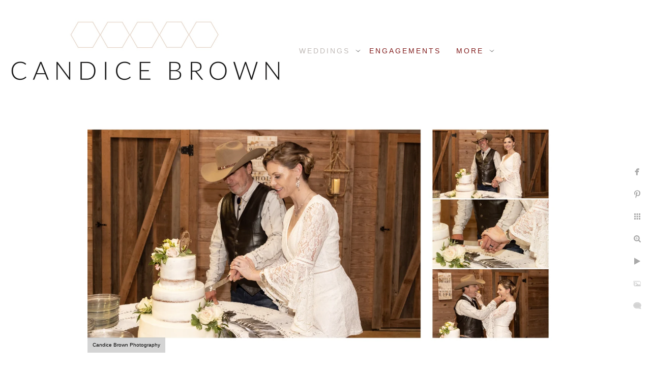

--- FILE ---
content_type: text/html; charset=utf-8
request_url: https://www.candicebrownphotography.com/weddings/wedding-albums/outdoor-private-estate/oukxheokl4t
body_size: 5178
content:
<!DOCTYPE html>
<!-- site by Good Gallery, www.goodgallery.com -->
<html class="no-js GalleryPage ">
<head>
<title>Outdoor Private Estate - Candice Brown Photography | Wedding and Portrait Professional</title>
<link rel="dns-prefetch" href="//cdn.goodgallery.com" /><link rel="dns-prefetch" href="//www.google-analytics.com" />
<link rel="shortcut icon" href="//cdn.goodgallery.com/ef250288-2f20-43e3-9a5c-9c048f558162/logo/26m6ga8z/pxfn1icfpu3.ico" />

 <meta name="robots" content="noarchive" /> 	 <link rel="canonical" href="https://www.candicebrownphotography.com/weddings/wedding-albums/outdoor-private-estate/oukxheokl4t" />
 <style type="text/css">.YB:before{content: attr(data-c);display: block;height: 150em;}</style><link rel="stylesheet" type="text/css" media="print" onload="if(media!='all')media='all'" href="//cdn.goodgallery.com/ef250288-2f20-43e3-9a5c-9c048f558162/d/Desktop-KIrKdSL2cv7YB2llVmJ4rw-2-29OmJJWZOE9ZUcUQtBW8KQ.css" />
<script type="text/javascript" src="//cdn.goodgallery.com/ef250288-2f20-43e3-9a5c-9c048f558162/p/bundle-2teHGVEHG23F7yH4EM4Vng-20250629021656.js"></script>
<script type="text/javascript" src="//cdn.goodgallery.com/ef250288-2f20-43e3-9a5c-9c048f558162/d/PageData-374y1qs8-7cc5b338-429d-43c0-863d-8c65eb62d478-29OmJJWZOE9ZUcUQtBW8KQ-2.js"></script>
<!--[if lt IE 9]><script type="text/javascript" src="/admin/Scripts/jQuery.XDomainRequest.js"></script><![endif]-->

<meta property="og:url" content="https://www.candicebrownphotography.com/weddings/wedding-albums/outdoor-private-estate/oukxheokl4t" />
<meta property="og:type" content="website" />
<meta property="og:site_name" content="Candice Brown Photography | Wedding and Portrait Professional" />
<meta property="og:image" content="https://cdn.goodgallery.com/ef250288-2f20-43e3-9a5c-9c048f558162/r/1024/2osodl9m/oukxheokl4t.jpg" />
<meta property="og:title" content="Outdoor Private Estate - Candice Brown Photography | Wedding and Portrait Professional" />
<meta property="og:description" />

<script type="application/ld+json">{ "@context": "http://schema.org", "@type": "BreadcrumbList", "itemListElement": [ { "@type": "ListItem", "position": "1", "item": { "@id": "https://www.candicebrownphotography.com/", "name": "Home" } }, { "@type": "ListItem", "position": "2", "item": { "@id": "https://www.candicebrownphotography.com/weddings", "name": "Weddings" } }, { "@type": "ListItem", "position": "3", "item": { "@id": "https://www.candicebrownphotography.com/weddings/wedding-albums", "name": "Wedding Albums" } }, { "@type": "ListItem", "position": "4", "item": { "@id": "https://www.candicebrownphotography.com/weddings/wedding-albums/outdoor-private-estate", "name": "Outdoor Private Estate" } } ] }</script>

<style type="text/css" data-id="inline">
html.js, html.js body {margin:0;padding:0;}
.elementContainer img {width:100%}
ul.GalleryUIMenu {list-style: none;margin: 0;padding: 0} ul.GalleryUIMenu a {text-decoration: none} ul.GalleryUIMenu li {position: relative; white-space: nowrap}
.GalleryUISiteNavigation {background-color: rgba(255, 255, 255, 1);width:100%;min-height:200px}
.GalleryUIMenuTopLevel .GalleryUIMenu {display: inline-block} ul.GalleryUIMenu li, div.GalleryUIMenuSubMenuDiv li {text-transform:uppercase}
.GalleryUIMenuTopLevel .GalleryUIMenu > li {display:inline-block;padding: 10px 15px 10px 15px;border:0px solid #FFFFFF;border-left-width:0px;border-top-width:0px;white-space:nowrap;text-align:right}
.GalleryUIMenu > li {color:#801a1a;background-color:rgba(255, 255, 255, 1);font-size:14px;letter-spacing: 3px;;position:relative}
.GalleryUIMenu > li > a {color:#801a1a} .GalleryUIMenu > li.Active > a {color:#bfb9b6}
.GalleryUIMenu > li.Active {color:#bfb9b6;background-color:rgba(255, 255, 255, 1)}
span.SubMenuArrow,span.SubMenuArrowLeft,span.SubMenuArrowRight,span.SubMenuArrowUp,span.SubMenuArrowDown {display:block;position:absolute;top:50%;right:2px;margin-top:-5px;height:10px;width:10px;background-color:transparent;} span.SubMenuArrowSizing {display:inline-block;width:10px;height:10px;opacity:0;margin-right:-2px;}

.GalleryUISiteNavigation {display:flex;align-items:center;}


html { font-family: 'Lato', sans-serif; } html:not(.wf-active) {font-family: sans-serif}
.GalleryUIMenu, .GalleryUIMenu a { font-family: 'Lato', sans-serif; } html:not(.wf-active) .GalleryUIMenu,html:not(.wf-active) .GalleryUIMenu a {font-family: sans-serif}
.PageTemplateText,.CaptionContainer,.PageInformationArea,.GGTextContent { font-family: 'Lato', sans-serif; } html:not(.wf-active) .PageTemplateText,html:not(.wf-active) .CaptionContainer,html:not(.wf-active) .PageInformationArea,html:not(.wf-active) .GGTextContent {font-family: sans-serif}
h1, h2, h3, h4, h5, h6 { font-family: 'Lato', sans-serif;font-weight:700; } html:not(.wf-active) h1,html:not(.wf-active) h2,html:not(.wf-active) h3,html:not(.wf-active) h4,html:not(.wf-active) h5,html:not(.wf-active) h6 {font-family: sans-serif}
.GalleryUIContainer .NameMark { font-family: 'Lato', sans-serif; } html:not(.wf-active) .GalleryUIContainer .NameMark {font-family: sans-serif}
.GalleryMenuContent .GGMenuPageHeading { font-family: 'Lato', sans-serif; } html:not(.wf-active) .GalleryMenuContent .GGMenuPageHeading {font-family: sans-serif}
.GMLabel { font-family: 'Lato', sans-serif; } html:not(.wf-active) .GMLabel {font-family: sans-serif}
.GMTagline { font-family: 'Lato', sans-serif; } html:not(.wf-active) .GMTagline {font-family: sans-serif}
div.GGForm label.SectionHeading { font-family: 'Lato', sans-serif; } html:not(.wf-active) div.GGForm label.SectionHeading {font-family: sans-serif}
.GGHamburgerMenuLabel { font-family: 'Lato', sans-serif; } html:not(.wf-active) .GGHamburgerMenuLabel {font-family: sans-serif}
h2 { font-family: 'Lato', sans-serif;font-weight:700; } html:not(.wf-active) h2 {font-family: sans-serif}
h3 { font-family: 'Lato', sans-serif;font-weight:700; } html:not(.wf-active) h3 {font-family: sans-serif}
h4 { font-family: 'Lato', sans-serif;font-weight:700; } html:not(.wf-active) h4 {font-family: sans-serif}
h5 { font-family: 'Lato', sans-serif;font-weight:700; } html:not(.wf-active) h5 {font-family: sans-serif}
h6 { font-family: 'Lato', sans-serif;font-weight:700; } html:not(.wf-active) h6 {font-family: sans-serif}
h1 { line-height: 1.45; text-transform: none; text-align: left; letter-spacing: 1px; }
h2 { line-height: 1.45; text-transform: none; text-align: left; letter-spacing: 0px;  }
h3 { line-height: 1.45; text-transform: none; text-align: left; letter-spacing: 0px; }
h4 { line-height: 1.45; text-transform: none; text-align: left; letter-spacing: 0px; }
h5 { line-height: 1.45; text-transform: none; text-align: left; letter-spacing: 0px; }
h6 { line-height: 1.45; text-transform: none; text-align: left; letter-spacing: 0px; }
.PageTemplateText,.CaptionContainer,.PageInformationArea,.GGTextContent { line-height: 1.45; text-transform: none; text-align: center; }
ul.GGBottomNavigation span { font-family: 'Lato', sans-serif; } html:not(.wf-active) ul.GGBottomNavigation span {font-family: sans-serif}
.GGTextContent .GGBreadCrumbs .GGBreadCrumb, .GGTextContent .GGBreadCrumb span { font-family: 'Lato', sans-serif; } html:not(.wf-active) .GGTextContent .GGBreadCrumbs .GGBreadCrumb,html:not(.wf-active) .GGTextContent .GGBreadCrumb span {font-family: sans-serif}


</style>
</head>
<body data-page-type="gallery" class="GalleryUIContainer" data-page-id="7cc5b338-429d-43c0-863d-8c65eb62d478" data-tags="" data-menu-hash="29OmJJWZOE9ZUcUQtBW8KQ" data-settings-hash="KIrKdSL2cv7YB2llVmJ4rw" data-fotomotoid="" data-imglocation="//cdn.goodgallery.com/ef250288-2f20-43e3-9a5c-9c048f558162/" data-cdn="//cdn.goodgallery.com/ef250288-2f20-43e3-9a5c-9c048f558162" data-stoken="374y1qs8" data-settingstemplateid="">
<div class="GalleryUIContentParent" data-pretagged="true">
<div class="GalleryUIContentContainer" data-pretagged="true">
<div class="GalleryUIContent" data-pretagged="true"><div class="CanvasContainer" data-id="oukxheokl4t" data-pretagged="true" style="overflow:hidden;"><div class="imgContainer" style="position:absolute;"><div class="dummy" style="padding-top:50%;"></div><div class="elementContainer" style="position:absolute;top:0;bottom:0;left:0;right:0;overflow:hidden;"><picture><source type="image/webp" sizes="95vw" srcset="//cdn.goodgallery.com/ef250288-2f20-43e3-9a5c-9c048f558162/r/0200/2osodl9m/oukxheokl4t.webp 200w, //cdn.goodgallery.com/ef250288-2f20-43e3-9a5c-9c048f558162/r/0300/2osodl9m/oukxheokl4t.webp 300w, //cdn.goodgallery.com/ef250288-2f20-43e3-9a5c-9c048f558162/r/0480/2osodl9m/oukxheokl4t.webp 480w, //cdn.goodgallery.com/ef250288-2f20-43e3-9a5c-9c048f558162/r/0640/2osodl9m/oukxheokl4t.webp 640w, //cdn.goodgallery.com/ef250288-2f20-43e3-9a5c-9c048f558162/r/0800/2osodl9m/oukxheokl4t.webp 800w, //cdn.goodgallery.com/ef250288-2f20-43e3-9a5c-9c048f558162/r/1024/2osodl9m/oukxheokl4t.webp 1024w, //cdn.goodgallery.com/ef250288-2f20-43e3-9a5c-9c048f558162/r/1280/2osodl9m/oukxheokl4t.webp 1280w, //cdn.goodgallery.com/ef250288-2f20-43e3-9a5c-9c048f558162/r/1600/2osodl9m/oukxheokl4t.webp 1600w, //cdn.goodgallery.com/ef250288-2f20-43e3-9a5c-9c048f558162/r/1920/2osodl9m/oukxheokl4t.webp 1920w, //cdn.goodgallery.com/ef250288-2f20-43e3-9a5c-9c048f558162/r/2560/2osodl9m/oukxheokl4t.webp 2560w, //cdn.goodgallery.com/ef250288-2f20-43e3-9a5c-9c048f558162/r/3200/2osodl9m/oukxheokl4t.webp 3200w, //cdn.goodgallery.com/ef250288-2f20-43e3-9a5c-9c048f558162/r/4096/2osodl9m/oukxheokl4t.webp 4096w, //cdn.goodgallery.com/ef250288-2f20-43e3-9a5c-9c048f558162/r/6000/2osodl9m/oukxheokl4t.webp 6000w" /><source type="image/jpeg" sizes="95vw" srcset="//cdn.goodgallery.com/ef250288-2f20-43e3-9a5c-9c048f558162/r/0200/2osodl9m/oukxheokl4t.jpg 200w, //cdn.goodgallery.com/ef250288-2f20-43e3-9a5c-9c048f558162/r/0300/2osodl9m/oukxheokl4t.jpg 300w, //cdn.goodgallery.com/ef250288-2f20-43e3-9a5c-9c048f558162/r/0480/2osodl9m/oukxheokl4t.jpg 480w, //cdn.goodgallery.com/ef250288-2f20-43e3-9a5c-9c048f558162/r/0640/2osodl9m/oukxheokl4t.jpg 640w, //cdn.goodgallery.com/ef250288-2f20-43e3-9a5c-9c048f558162/r/0800/2osodl9m/oukxheokl4t.jpg 800w, //cdn.goodgallery.com/ef250288-2f20-43e3-9a5c-9c048f558162/r/1024/2osodl9m/oukxheokl4t.jpg 1024w, //cdn.goodgallery.com/ef250288-2f20-43e3-9a5c-9c048f558162/r/1280/2osodl9m/oukxheokl4t.jpg 1280w, //cdn.goodgallery.com/ef250288-2f20-43e3-9a5c-9c048f558162/r/1600/2osodl9m/oukxheokl4t.jpg 1600w, //cdn.goodgallery.com/ef250288-2f20-43e3-9a5c-9c048f558162/r/1920/2osodl9m/oukxheokl4t.jpg 1920w, //cdn.goodgallery.com/ef250288-2f20-43e3-9a5c-9c048f558162/r/2560/2osodl9m/oukxheokl4t.jpg 2560w, //cdn.goodgallery.com/ef250288-2f20-43e3-9a5c-9c048f558162/r/3200/2osodl9m/oukxheokl4t.jpg 3200w, //cdn.goodgallery.com/ef250288-2f20-43e3-9a5c-9c048f558162/r/4096/2osodl9m/oukxheokl4t.jpg 4096w, //cdn.goodgallery.com/ef250288-2f20-43e3-9a5c-9c048f558162/r/6000/2osodl9m/oukxheokl4t.jpg 6000w" /><img src="//cdn.goodgallery.com/ef250288-2f20-43e3-9a5c-9c048f558162/r/1024/2osodl9m/oukxheokl4t.jpg" draggable="false" alt="" title="" srcset="//cdn.goodgallery.com/ef250288-2f20-43e3-9a5c-9c048f558162/r/1024/2osodl9m/oukxheokl4t.jpg, //cdn.goodgallery.com/ef250288-2f20-43e3-9a5c-9c048f558162/r/2560/2osodl9m/oukxheokl4t.jpg 2x" loading="lazy" /></picture></div></div></div></div>
</div>
<div class="prev"></div><div class="next"></div><span class="prev SingleImageHidden"></span><span class="next SingleImageHidden"></span>
<div class="GalleryUIThumbnailPanelContainerParent"></div>
</div>
        
<div class="GalleryUISiteNavigation"><a href="/" class="NavigationLogoTarget"><img src="https://logocdn.goodgallery.com/ef250288-2f20-43e3-9a5c-9c048f558162/1066x0/26m6ga7y/1fcdxhjke5q.jpg" alt="Candice Brown Photography | Wedding and Portrait Professional" title="Candice Brown Photography | Wedding and Portrait Professional" border="0" style="padding: 20px 20px 20px 20px;float:left;" height="160" width="533"></a><div class="GalleryUIMenuTopLevel" data-predefined="true"><div class="GalleryUIMenuContainer" data-predefined="true"><ul class="GalleryUIMenu" data-predefined="true"><li data-pid="6a535688-57ee-41f1-9e53-8f2e69bf9f91"><a href="/weddings"><span>Weddings</span></a><span class="SubMenuArrow"> </span><span class="SubMenuArrowSizing"> </span></li><li data-pid="2d222243-87a5-4787-bdd8-c3dc7cb863ee"><a href="/engagements"><span>Engagements</span></a></li><li data-pid="339051f9-7207-4b2f-aaa1-3bddedf191be"><a href="/micro-weddings-elopements"><span>Micro Weddings & Elopements</span></a></li><li data-pid="0dec2e4c-eb88-45eb-b62b-c512c5bf3983"><a href="/portraits"><span>Portraits</span></a><span class="SubMenuArrow"> </span><span class="SubMenuArrowSizing"> </span></li><li data-pid="dd9990fc-d06f-4d82-9320-b8f7091cdf23"><a href="/pricing"><span>Pricing</span></a></li><li data-pid="f4d73a17-c066-47c7-83c1-83bbebda503e"><a href="/info-faq"><span>Info & FAQ</span></a><span class="SubMenuArrow"> </span><span class="SubMenuArrowSizing"> </span></li><li data-pid="b1b0e3bd-5963-42f7-90a9-cf5a06da9147"><a href="/contact"><span>Contact</span></a></li><li data-pid="790c6832-401a-4461-a43a-6f7b09682498"><a href="/about"><span>About</span></a></li><li data-pid="4a81b674-528b-46cd-a57a-bd7d9afb42db" class="TypeMenuHTML SocialNetwork"></li></ul></div></div></div><div class="GalleryUIMenuSubLevel" style="opacity:0;display:none;z-index:10102;" data-pid="b7ede6c2-307a-43c0-a06d-45d015a10c7b"><div class="GalleryUIMenuContainer"><ul class="GalleryUIMenu"><li data-pid="57d022e5-d3a2-4413-ab10-869db2e651f6"><a href="/weddings/wedding-albums/fairhope-wedding-private-estate">Fairhope Wedding at Private Estate</a></li><li data-pid="d7b124a1-8eb7-4fea-b166-13c6245708db"><a href="/weddings/wedding-albums/st-ignatius-wedding-mobile-al">St. Ignatius Wedding Mobile, AL</a></li><li data-pid="fbd6f01c-6959-4481-ab16-2bda8b600a81"><a href="/weddings/wedding-albums/downtown-fairhope-wedding">Downtown Fairhope Wedding</a></li><li data-pid="5da017f6-b6b7-4701-b726-92b208d8d09a"><a href="/weddings/wedding-albums/steelwood-wedding">Steelwood Wedding</a></li><li data-pid="15b64396-a7aa-4e05-8116-56ae3337cf86"><a href="/weddings/wedding-albums/oak-hollow-wedding-fairhope">Oak Hollow Wedding, Fairhope</a></li><li data-pid="f2d9e966-1b17-4e87-bcc6-26653c8d328e"><a href="/weddings/wedding-albums/old-waverly-golf-club-wedding">Old Waverly Golf Club Wedding</a></li><li data-pid="7cc5b338-429d-43c0-863d-8c65eb62d478"><a href="/weddings/wedding-albums/outdoor-private-estate">Outdoor Private Estate</a></li></ul></div></div><div class="GalleryUIMenuSubLevel" style="opacity:0;display:none;z-index:10101;" data-pid="6a535688-57ee-41f1-9e53-8f2e69bf9f91"><div class="GalleryUIMenuContainer"><ul class="GalleryUIMenu"><li data-pid="ec252444-4877-45db-97f4-69961a8b31db"><a href="/weddings/wedding-portfolio">Wedding Portfolio</a><span class="SubMenuArrowSizing"> </span></li><li data-pid="b7ede6c2-307a-43c0-a06d-45d015a10c7b"><a href="/weddings/wedding-albums">Wedding Albums</a><span class="SubMenuArrow"> </span><span class="SubMenuArrowSizing"> </span></li></ul></div></div><div class="GalleryUIMenuSubLevel" style="opacity:0;display:none;z-index:10101;" data-pid="0dec2e4c-eb88-45eb-b62b-c512c5bf3983"><div class="GalleryUIMenuContainer"><ul class="GalleryUIMenu"><li data-pid="afb9826f-cfbb-47ab-9a8c-a2aa3725d88c"><a href="/portraits/senior-portraits">Senior Portraits</a></li><li data-pid="89ea45db-e5a8-4a60-a521-09f974ec4ec0"><a href="/portraits/headshots">Headshots</a></li></ul></div></div><div class="GalleryUIMenuSubLevel" style="opacity:0;display:none;z-index:10102;" data-pid="81a1ebbd-138e-4597-b93e-328bfc09e9f6"><div class="GalleryUIMenuContainer"><ul class="GalleryUIMenu"><li data-pid="4c99c1ea-3fe1-4348-8335-c7b79d574dea"><a href="/info-faq/venues/bella-sera-gardens">Bella Sera Gardens</a></li><li data-pid="9b393bdd-b1eb-4e1f-95e5-74a80e5b34db"><a href="/info-faq/venues/fairhope-inn">Fairhope Inn</a></li><li data-pid="4c35afef-a87e-4d8e-9c47-20e1ce67bc1c"><a href="/info-faq/venues/fairhope-yacht-club">Fairhope Yacht Club</a></li><li data-pid="04243c5b-d049-4369-b89a-8cf870cfcc60"><a href="/info-faq/venues/little-point-clear-suites-space">Little Point Clear Suites & Space</a></li><li data-pid="72bd5f52-467c-4b7c-a9c6-391120b4a0a8"><a href="/info-faq/venues/oak-hollow-farm-inc">Oak Hollow Farm Inc</a></li><li data-pid="028d8aa9-2032-4027-8947-23bb8f53c361"><a href="/info-faq/venues/rock-creek-golf-club">Rock Creek Golf Club</a></li><li data-pid="acf5f5bf-f82d-4bcd-a8e3-8dea3c540743"><a href="/info-faq/venues/steelwood-country-club">Steelwood Country Club</a></li><li data-pid="d7c8ece0-5bc7-4e1a-b62f-0c4ea94a6586"><a href="/info-faq/venues/grand-hotel-golf-resort-spa-autograph-collection">The Grand Hotel Golf Resort & Spa, Autograph Collection</a></li><li data-pid="cca6f85b-1bed-4a5f-83bd-9902361f7c9f"><a href="/info-faq/venues/admiral-hotel-mobile-curio-collection-hilton">The Admiral Hotel Mobile, Curio Collection by Hilton</a></li><li data-pid="c8ca0c74-03ee-4c66-a9f0-43d716a3ce87"><a href="/info-faq/venues/loblolly-farm">Loblolly Farm</a></li><li data-pid="27d4e019-ebd7-4c43-81d7-2c2a174acd0f"><a href="/info-faq/venues/hayes-farm">Hayes Farm</a></li><li data-pid="9768af79-9a27-487f-b65d-b7e66dddba93"><a href="/info-faq/venues/ezell-house">Ezell House</a></li><li data-pid="be5d3ccf-342f-4c18-b270-a57980644037"><a href="/info-faq/venues/country-club-mobile">Country Club of Mobile</a></li></ul></div></div><div class="GalleryUIMenuSubLevel" style="opacity:0;display:none;z-index:10103;" data-pid="c92886b4-6e8a-49c3-b5b6-b42f36624dd1"><div class="GalleryUIMenuContainer"><ul class="GalleryUIMenu"><li data-pid="663aad3b-b687-468c-a2d0-b6c4187d1e78"><a href="/info-faq/articles/additional-articles/aurora-borealis-south-alabama">Aurora Borealis in South Alabama</a></li><li data-pid="1506fe3c-7cb3-461e-b49b-d9c2d274210a"><a href="/info-faq/articles/additional-articles/get-alabama-marriage-certificate">How to Get an Alabama Marriage Certificate</a></li><li data-pid="e8b584cb-b206-4c68-9bcc-f8bf9165a4fd"><a href="/info-faq/articles/additional-articles/covid-19-wedding-trend">Covid-19 Wedding Trend</a></li></ul></div></div><div class="GalleryUIMenuSubLevel" style="opacity:0;display:none;z-index:10102;" data-pid="ab58d9a2-cfe5-43e2-81f4-7aadbaa5e99d"><div class="GalleryUIMenuContainer"><ul class="GalleryUIMenu"><li data-pid="e86dbe5c-a922-4f9f-b60b-d404698b86a1"><a href="/info-faq/articles/eras-tour-wedding-playlist">Eras Tour Wedding Playlist</a><span class="SubMenuArrowSizing"> </span></li><li data-pid="1529ee2a-cfa3-4566-92e6-c8f64b0a7324"><a href="/info-faq/articles/ultimate-wedding-taylor-swift-getting-ready-playlist">The Ultimate Wedding Taylor Swift Getting Ready Playlist</a><span class="SubMenuArrowSizing"> </span></li><li data-pid="e0959bdc-588a-487f-b3fb-51a02ab31b36"><a href="/info-faq/articles/wear-engagement-session">What to Wear for Your Engagement Session</a><span class="SubMenuArrowSizing"> </span></li><li data-pid="cd38d204-a416-4585-a48b-5572a50d1192"><a href="/info-faq/articles/getting-ready">Getting Ready</a><span class="SubMenuArrowSizing"> </span></li><li data-pid="50f802c6-4886-4c28-be93-5dc745dbb76f"><a href="/info-faq/articles/first-look-see-see">First Look: To See or Not To See</a><span class="SubMenuArrowSizing"> </span></li><li data-pid="3f0d691a-5d01-4cba-a318-59cf8b44e7d1"><a href="/info-faq/articles/wedding-day-emergency-kit">Wedding Day Emergency Kit</a><span class="SubMenuArrowSizing"> </span></li><li data-pid="b4c0c072-a3b7-4795-8671-03c00830a7d7"><a href="/info-faq/articles/album-cover-options">Album Cover Options</a><span class="SubMenuArrowSizing"> </span></li><li data-pid="c92886b4-6e8a-49c3-b5b6-b42f36624dd1"><a href="/info-faq/articles/additional-articles">Additional Articles</a><span class="SubMenuArrow"> </span><span class="SubMenuArrowSizing"> </span></li></ul></div></div><div class="GalleryUIMenuSubLevel" style="opacity:0;display:none;z-index:10102;" data-pid="e57e1e78-3c37-494a-84c1-6c46d86dcb44"><div class="GalleryUIMenuContainer"><ul class="GalleryUIMenu"><li data-pid="452b2bfa-8780-48e7-8bc9-83377928df2b"><a href="/info-faq/legal/privacy-policy">Privacy Policy</a></li><li data-pid="ddbe0e93-a60c-4f63-9077-2b64b23d3047"><a href="/info-faq/legal/terms-of-use">Terms of Use</a></li></ul></div></div><div class="GalleryUIMenuSubLevel" style="opacity:0;display:none;z-index:10101;" data-pid="f4d73a17-c066-47c7-83c1-83bbebda503e"><div class="GalleryUIMenuContainer"><ul class="GalleryUIMenu"><li data-pid="43024fa0-d177-4558-9641-44c8747b6ff7"><a href="/info-faq/faq">FAQ</a><span class="SubMenuArrowSizing"> </span></li><li data-pid="25ba471e-4484-4ceb-a6d5-b39a54a42c8a"><a href="/info-faq/reviews">Reviews</a><span class="SubMenuArrowSizing"> </span></li><li data-pid="81a1ebbd-138e-4597-b93e-328bfc09e9f6"><a href="/info-faq/venues">Venues</a><span class="SubMenuArrow"> </span><span class="SubMenuArrowSizing"> </span></li><li data-pid="ab58d9a2-cfe5-43e2-81f4-7aadbaa5e99d"><a href="/info-faq/articles">Articles</a><span class="SubMenuArrow"> </span><span class="SubMenuArrowSizing"> </span></li><li data-pid="e57e1e78-3c37-494a-84c1-6c46d86dcb44"><a href="/info-faq/legal">Legal</a><span class="SubMenuArrow"> </span><span class="SubMenuArrowSizing"> </span></li></ul></div></div>
     

</body>
</html>


--- FILE ---
content_type: text/html; charset=utf-8
request_url: https://www.candicebrownphotography.com/weddings/wedding-albums/outdoor-private-estate?IsAjax=1
body_size: 7970
content:
<!DOCTYPE html><!-- site by Good Gallery, www.goodgallery.com -->
<html class="no-js GalleryPage ">
<head>
<title>Outdoor Private Estate - Candice Brown Photography | Wedding and Portrait Professional</title>
<link rel="dns-prefetch" href="//cdn.goodgallery.com" /><link rel="dns-prefetch" href="//www.google-analytics.com" />
<link rel="shortcut icon" href="//cdn.goodgallery.com/ef250288-2f20-43e3-9a5c-9c048f558162/logo/26m6ga8z/pxfn1icfpu3.ico" />

 <meta name="robots" content="noarchive" /> 	 <link rel="canonical" href="https://www.candicebrownphotography.com/weddings/wedding-albums/outdoor-private-estate" />
 <style type="text/css">.YB:before{content: attr(data-c);display: block;height: 150em;}</style><link rel="stylesheet" type="text/css" media="print" onload="if(media!='all')media='all'" href="//cdn.goodgallery.com/ef250288-2f20-43e3-9a5c-9c048f558162/d/Desktop-KIrKdSL2cv7YB2llVmJ4rw-2-29OmJJWZOE9ZUcUQtBW8KQ.css" />
<script type="text/javascript" src="//cdn.goodgallery.com/ef250288-2f20-43e3-9a5c-9c048f558162/p/bundle-2teHGVEHG23F7yH4EM4Vng-20250629021656.js"></script>
<script type="text/javascript" src="//cdn.goodgallery.com/ef250288-2f20-43e3-9a5c-9c048f558162/d/PageData-374y1qs8-7cc5b338-429d-43c0-863d-8c65eb62d478-29OmJJWZOE9ZUcUQtBW8KQ-2.js"></script>
<!--[if lt IE 9]><script type="text/javascript" src="/admin/Scripts/jQuery.XDomainRequest.js"></script><![endif]-->

<meta property="og:url" content="https://www.candicebrownphotography.com/weddings/wedding-albums/outdoor-private-estate" />
<meta property="og:type" content="website" />
<meta property="og:site_name" content="Candice Brown Photography | Wedding and Portrait Professional" />
<meta property="og:image" content="https://cdn.goodgallery.com/ef250288-2f20-43e3-9a5c-9c048f558162/s/0200/2osodkbl/hbwpsozcckc.jpg"/><meta property="og:image" content="https://cdn.goodgallery.com/ef250288-2f20-43e3-9a5c-9c048f558162/s/0200/2osodkbl/pk2mwnqxndp.jpg"/><meta property="og:image" content="https://cdn.goodgallery.com/ef250288-2f20-43e3-9a5c-9c048f558162/s/0200/2osodkei/5nt3w5zny2z.jpg"/><meta property="og:image" content="https://cdn.goodgallery.com/ef250288-2f20-43e3-9a5c-9c048f558162/s/0200/2osodkeh/eajhb5n1g0n.jpg"/><meta property="og:image" content="https://cdn.goodgallery.com/ef250288-2f20-43e3-9a5c-9c048f558162/s/0200/2osodkh0/s4ogcrmalhe.jpg"/><meta property="og:image" content="https://cdn.goodgallery.com/ef250288-2f20-43e3-9a5c-9c048f558162/s/0200/2osodkm8/vxyyegzmwq0.jpg"/><meta property="og:image" content="https://cdn.goodgallery.com/ef250288-2f20-43e3-9a5c-9c048f558162/s/0200/2osodkpc/i2jvce3zjl1.jpg"/><meta property="og:image" content="https://cdn.goodgallery.com/ef250288-2f20-43e3-9a5c-9c048f558162/s/0200/2osodks2/0twpdm0chlz.jpg"/><meta property="og:image" content="https://cdn.goodgallery.com/ef250288-2f20-43e3-9a5c-9c048f558162/s/0200/2osodkuo/pzyur0fvfvq.jpg"/><meta property="og:image" content="https://cdn.goodgallery.com/ef250288-2f20-43e3-9a5c-9c048f558162/s/0200/2osodkuo/u323ju31ip5.jpg"/><meta property="og:image" content="https://cdn.goodgallery.com/ef250288-2f20-43e3-9a5c-9c048f558162/s/0200/2osodkzs/chcbqyy0zp0.jpg"/><meta property="og:image" content="https://cdn.goodgallery.com/ef250288-2f20-43e3-9a5c-9c048f558162/s/0200/2osodkzs/nm0snksnpkz.jpg"/><meta property="og:image" content="https://cdn.goodgallery.com/ef250288-2f20-43e3-9a5c-9c048f558162/s/0200/2osodl2r/l4oyf1lmrej.jpg"/><meta property="og:image" content="https://cdn.goodgallery.com/ef250288-2f20-43e3-9a5c-9c048f558162/s/0200/2osodl85/l3b0d5zkaus.jpg"/><meta property="og:image" content="https://cdn.goodgallery.com/ef250288-2f20-43e3-9a5c-9c048f558162/s/0200/2osodl85/nyg4tbstyv3.jpg"/><meta property="og:image" content="https://cdn.goodgallery.com/ef250288-2f20-43e3-9a5c-9c048f558162/s/0200/2osodl9m/oukxheokl4t.jpg"/><meta property="og:image" content="https://cdn.goodgallery.com/ef250288-2f20-43e3-9a5c-9c048f558162/s/0200/2osodleo/5n2zmdnrmlx.jpg"/><meta property="og:image" content="https://cdn.goodgallery.com/ef250288-2f20-43e3-9a5c-9c048f558162/s/0200/2osodlen/f4mwqtjh3hy.jpg"/>
<script type="application/ld+json">{ "@context": "http://schema.org", "@type": "BreadcrumbList", "itemListElement": [ { "@type": "ListItem", "position": "1", "item": { "@id": "https://www.candicebrownphotography.com/", "name": "Home" } }, { "@type": "ListItem", "position": "2", "item": { "@id": "https://www.candicebrownphotography.com/weddings", "name": "Weddings" } }, { "@type": "ListItem", "position": "3", "item": { "@id": "https://www.candicebrownphotography.com/weddings/wedding-albums", "name": "Wedding Albums" } }, { "@type": "ListItem", "position": "4", "item": { "@id": "https://www.candicebrownphotography.com/weddings/wedding-albums/outdoor-private-estate", "name": "Outdoor Private Estate" } } ] }</script>

<style type="text/css" data-id="inline">
html.js, html.js body {margin:0;padding:0;}
div.ThumbnailPanelThumbnailContainer div.Placeholder, div.ThumbnailPanelThumbnailContainer .CVThumb {position: absolute;left: 0px;top: 0px;height: 100%;width: 100%;border: 0px} div.ThumbnailPanelThumbnailContainer .CVThumb {text-align: center} div.ThumbnailPanelThumbnailContainer .CVThumb img {max-width: 100%;width: 100%;border: 0px} span.ThumbnailPanelEntityLoaded div.Placeholder {display: none;}
html.no-js .CVThumb img {opacity:0} div.ThumbnailPanelThumbnailContainer {overflow:hidden;position:absolute;top:0px;left:0px} .YB:before{content: attr(data-c);display: block;height: 150em;width:100%;background-color:#FFFFFF;position:fixed;z-index:9999;}
.GalleryUIThumbnailPanelContainerParent {background-color:#FFFFFF}
ul.GalleryUIMenu {list-style: none;margin: 0;padding: 0} ul.GalleryUIMenu a {text-decoration: none} ul.GalleryUIMenu li {position: relative; white-space: nowrap}
.GalleryUISiteNavigation {background-color: rgba(255, 255, 255, 1);width:100%;min-height:200px}
.GalleryUIMenuTopLevel .GalleryUIMenu {display: inline-block} ul.GalleryUIMenu li, div.GalleryUIMenuSubMenuDiv li {text-transform:uppercase}
.GalleryUIMenuTopLevel .GalleryUIMenu > li {display:inline-block;padding: 10px 15px 10px 15px;border:0px solid #FFFFFF;border-left-width:0px;border-top-width:0px;white-space:nowrap;text-align:right}
.GalleryUIMenu > li {color:#801a1a;background-color:rgba(255, 255, 255, 1);font-size:14px;letter-spacing: 3px;;position:relative}
.GalleryUIMenu > li > a {color:#801a1a} .GalleryUIMenu > li.Active > a {color:#bfb9b6}
.GalleryUIMenu > li.Active {color:#bfb9b6;background-color:rgba(255, 255, 255, 1)}
span.SubMenuArrow,span.SubMenuArrowLeft,span.SubMenuArrowRight,span.SubMenuArrowUp,span.SubMenuArrowDown {display:block;position:absolute;top:50%;right:2px;margin-top:-5px;height:10px;width:10px;background-color:transparent;} span.SubMenuArrowSizing {display:inline-block;width:10px;height:10px;opacity:0;margin-right:-2px;}

.GalleryUISiteNavigation {display:flex;align-items:center;}


html { font-family: 'Lato', sans-serif; } html:not(.wf-active) {font-family: sans-serif}
.GalleryUIMenu, .GalleryUIMenu a { font-family: 'Lato', sans-serif; } html:not(.wf-active) .GalleryUIMenu,html:not(.wf-active) .GalleryUIMenu a {font-family: sans-serif}
.PageTemplateText,.CaptionContainer,.PageInformationArea,.GGTextContent { font-family: 'Lato', sans-serif; } html:not(.wf-active) .PageTemplateText,html:not(.wf-active) .CaptionContainer,html:not(.wf-active) .PageInformationArea,html:not(.wf-active) .GGTextContent {font-family: sans-serif}
h1, h2, h3, h4, h5, h6 { font-family: 'Lato', sans-serif;font-weight:700; } html:not(.wf-active) h1,html:not(.wf-active) h2,html:not(.wf-active) h3,html:not(.wf-active) h4,html:not(.wf-active) h5,html:not(.wf-active) h6 {font-family: sans-serif}
.GalleryUIContainer .NameMark { font-family: 'Lato', sans-serif; } html:not(.wf-active) .GalleryUIContainer .NameMark {font-family: sans-serif}
.GalleryMenuContent .GGMenuPageHeading { font-family: 'Lato', sans-serif; } html:not(.wf-active) .GalleryMenuContent .GGMenuPageHeading {font-family: sans-serif}
.GMLabel { font-family: 'Lato', sans-serif; } html:not(.wf-active) .GMLabel {font-family: sans-serif}
.GMTagline { font-family: 'Lato', sans-serif; } html:not(.wf-active) .GMTagline {font-family: sans-serif}
div.GGForm label.SectionHeading { font-family: 'Lato', sans-serif; } html:not(.wf-active) div.GGForm label.SectionHeading {font-family: sans-serif}
.GGHamburgerMenuLabel { font-family: 'Lato', sans-serif; } html:not(.wf-active) .GGHamburgerMenuLabel {font-family: sans-serif}
h2 { font-family: 'Lato', sans-serif;font-weight:700; } html:not(.wf-active) h2 {font-family: sans-serif}
h3 { font-family: 'Lato', sans-serif;font-weight:700; } html:not(.wf-active) h3 {font-family: sans-serif}
h4 { font-family: 'Lato', sans-serif;font-weight:700; } html:not(.wf-active) h4 {font-family: sans-serif}
h5 { font-family: 'Lato', sans-serif;font-weight:700; } html:not(.wf-active) h5 {font-family: sans-serif}
h6 { font-family: 'Lato', sans-serif;font-weight:700; } html:not(.wf-active) h6 {font-family: sans-serif}
h1 { line-height: 1.45; text-transform: none; text-align: left; letter-spacing: 1px; }
h2 { line-height: 1.45; text-transform: none; text-align: left; letter-spacing: 0px;  }
h3 { line-height: 1.45; text-transform: none; text-align: left; letter-spacing: 0px; }
h4 { line-height: 1.45; text-transform: none; text-align: left; letter-spacing: 0px; }
h5 { line-height: 1.45; text-transform: none; text-align: left; letter-spacing: 0px; }
h6 { line-height: 1.45; text-transform: none; text-align: left; letter-spacing: 0px; }
.PageTemplateText,.CaptionContainer,.PageInformationArea,.GGTextContent { line-height: 1.45; text-transform: none; text-align: center; }
ul.GGBottomNavigation span { font-family: 'Lato', sans-serif; } html:not(.wf-active) ul.GGBottomNavigation span {font-family: sans-serif}
.GGTextContent .GGBreadCrumbs .GGBreadCrumb, .GGTextContent .GGBreadCrumb span { font-family: 'Lato', sans-serif; } html:not(.wf-active) .GGTextContent .GGBreadCrumbs .GGBreadCrumb,html:not(.wf-active) .GGTextContent .GGBreadCrumb span {font-family: sans-serif}




div.GalleryUIThumbnailPanelContainerParent {
    background-color: #FFFFFF;
}

div.GGThumbActualContainer div.ThumbnailPanelCaptionContainer {
    position: unset;
    left: unset;
    top: unset;
}

html.js.GalleryPage.ThumbnailPanelActive {
    overflow: visible;
}

    
    html.GalleryPage.ThumbnailPanelActive div.GalleryUISiteNavigation {
        position: fixed !important;
    }
    

html.ThumbnailPanelActive body {
    overflow: visible;
}

html.ThumbnailPanelActive div.GalleryUIContentParent {
    overflow: visible;
}

div.GalleryUIThumbnailPanelContainer div.GGThumbModernContainer > div.GGTextContent {
    position: relative;
}

div.GGThumbActualContainer div.ThumbEntityContainer div.ThumbAspectContainer {
}

div.GGThumbActualContainer div.ThumbEntityContainer div.ThumbAspectContainer {
    height: 0;
    overflow: hidden;
    position: relative;
    border-radius: 0%;
    border: 5px solid rgba(255, 255, 255, 1);
    background-color: rgba(255, 255, 255, 1);
    opacity: 1;

    -moz-transition: opacity 0.15s, background-color 0.15s, border-color 0.15s, color 0.15s;
    -webkit-transition: opacity 0.15s, background-color 0.15s, border-color 0.15s, color 0.15s;
    -o-transition: opacity: 0.15s, background-color 0.15s, border-color 0.15s, color 0.15s;
    transition: opacity 0.15s, background-color 0.15s, border-color 0.15s, color 0.15s;
}

div.GGThumbActualContainer div.ThumbAspectContainer > div,
div.GGThumbModernContainer div.ThumbAspectContainer > div {
    position: absolute;
    left: 0;
    top: 0;
    height: 100%;
    width: 100%;
}

div.GGThumbActualContainer div.ThumbAspectContainer img,
div.GGThumbModernContainer div.ThumbAspectContainer img {
    min-width: 100%;
    min-height: 100%;
}

div.GGThumbActualContainer div.ThumbAspectContainer div.icon {
    position: absolute;
    left: unset;
    top: unset;
    right: 5px;
    bottom: 5px;
    cursor: pointer;

    -webkit-border-radius: 15%;
    -moz-border-radius: 15%;
    border-radius: 15%;
    height: 34px;
    width: 34px;
    padding: 5px;
    -moz-box-sizing: border-box;
    box-sizing: border-box;
}

div.ThumbEntityContainer div.ThumbCaption {
    display: none;
    overflow: hidden;
    
    cursor: pointer;
    padding: 20px;
    font-size: 12px;
    color: rgba(128, 128, 128, 1);
    background-color: rgba(255, 255, 255, 0.75);
    border: 0px solid rgba(128, 128, 128, 0.75);
    border-top-width: 0px;

    -moz-transition: opacity 0.15s, background-color 0.15s, border-color 0.15s, color 0.15s;
    -webkit-transition: opacity 0.15s, background-color 0.15s, border-color 0.15s, color 0.15s;
    -o-transition: opacity: 0.15s, background-color 0.15s, border-color 0.15s, color 0.15s;
    transition: opacity 0.15s, background-color 0.15s, border-color 0.15s, color 0.15s;

}

div.ThumbEntityContainer.ShowCaptions div.ThumbCaption {
    display: block;
}

html.ThumbnailPanelActive .GGCaption {
    display: none;
}

    
div.GGThumbActualContainer {
    display: grid;
    grid-template-columns: repeat(3, 1fr);
    grid-column-gap: 20px;
    margin: 45px 0px 45px 0px;
}

div.GGThumbActualContainer div.ThumbEntityContainer + div {
    margin-top: 20px;
}

    
        
div.GGThumbActualContainer > div:nth-child(1) {
    grid-column-start: 1;
}
        
        
div.GGThumbActualContainer > div:nth-child(2) {
    grid-column-start: 2;
}
        
        
div.GGThumbActualContainer > div:nth-child(3) {
    grid-column-start: 3;
}
        

div.GGThumbModernContainer div.ThumbAspectContainer {
    height: 0;
    overflow: hidden;
    position: relative;
    border: 5px solid rgba(255, 255, 255, 1);
    opacity: 1;

	-moz-transition: opacity 0.15s, background-color 0.15s, border-color 0.15s, color 0.15s;
	-webkit-transition: opacity 0.15s, background-color 0.15s, border-color 0.15s, color 0.15s;
	-o-transition: opacity: 0.15s, background-color 0.15s, border-color 0.15s, color 0.15s;
	transition: opacity 0.15s, background-color 0.15s, border-color 0.15s, color 0.15s;
}

div.GGThumbModernContainer div.ThumbCoverImage {
    margin: 45px 0px 45px 0px;
}

@media (hover: hover) {
    div.GGThumbActualContainer div.ThumbEntityContainer:hover div.ThumbAspectContainer {
        opacity: 0.95;
        border-color: rgba(128, 128, 128, 1);
    }

    div.ThumbEntityContainer:hover div.ThumbCaption {
        color: rgba(0, 0, 0, 1);
        background-color: rgba(211, 211, 211, 1);
        border-color: rgba(0, 0, 0, 1);
    }

    div.GGThumbModernContainer div.ThumbCoverImage:hover div.ThumbAspectContainer {
        opacity: 0.95;
        border-color: rgba(128, 128, 128, 1);
    }
}
</style>
</head>
<body data-page-type="gallery" class="GalleryUIContainer" data-page-id="7cc5b338-429d-43c0-863d-8c65eb62d478" data-tags="" data-menu-hash="29OmJJWZOE9ZUcUQtBW8KQ" data-settings-hash="KIrKdSL2cv7YB2llVmJ4rw" data-fotomotoid="" data-imglocation="//cdn.goodgallery.com/ef250288-2f20-43e3-9a5c-9c048f558162/" data-cdn="//cdn.goodgallery.com/ef250288-2f20-43e3-9a5c-9c048f558162" data-stoken="374y1qs8" data-settingstemplateid="">
    <div class="GalleryUIContentParent YB" data-pretagged="true" style="position:absolute;height:calc(100% - 200px);width:100%;top:200px;left:0px;">
        <div class="GalleryUIContentContainer"></div>
        <div class="prev"></div><div class="next"></div><span class="prev SingleImageHidden"></span><span class="next SingleImageHidden"></span>
        <div class="GalleryUIThumbnailPanelContainerParent" style="opacity: 1;position: absolute;height: 100%;width: 100%;left: 0px;top: 0px;z-index: 550;transition: all 0s ease;">
            <div class="GalleryUIThumbnailPanelContainer">
                <div class="GGThumbModernContainer">


                    <div class="GGThumbActualContainer">
                                    
                        <div>
                                <div class="ThumbEntityContainer" data-id="hbwpsozcckc" data-plink="hbwpsozcckc"><a class="ThumbLink" href="/weddings/wedding-albums/outdoor-private-estate/hbwpsozcckc" title=""><div class="ThumbAspectContainer" style="padding-top:calc((3000 / 6000) * 100%)"><div><picture><source type="image/webp" sizes="29vw" srcset="//cdn.goodgallery.com/ef250288-2f20-43e3-9a5c-9c048f558162/t/0050/2osodkbl/hbwpsozcckc.webp 50w, //cdn.goodgallery.com/ef250288-2f20-43e3-9a5c-9c048f558162/t/0075/2osodkbl/hbwpsozcckc.webp 75w, //cdn.goodgallery.com/ef250288-2f20-43e3-9a5c-9c048f558162/t/0100/2osodkbl/hbwpsozcckc.webp 100w, //cdn.goodgallery.com/ef250288-2f20-43e3-9a5c-9c048f558162/t/0125/2osodkbl/hbwpsozcckc.webp 125w, //cdn.goodgallery.com/ef250288-2f20-43e3-9a5c-9c048f558162/t/0150/2osodkbl/hbwpsozcckc.webp 150w, //cdn.goodgallery.com/ef250288-2f20-43e3-9a5c-9c048f558162/t/0175/2osodkbl/hbwpsozcckc.webp 175w, //cdn.goodgallery.com/ef250288-2f20-43e3-9a5c-9c048f558162/t/0200/2osodkbl/hbwpsozcckc.webp 200w, //cdn.goodgallery.com/ef250288-2f20-43e3-9a5c-9c048f558162/t/0225/2osodkbl/hbwpsozcckc.webp 225w, //cdn.goodgallery.com/ef250288-2f20-43e3-9a5c-9c048f558162/t/0250/2osodkbl/hbwpsozcckc.webp 250w, //cdn.goodgallery.com/ef250288-2f20-43e3-9a5c-9c048f558162/t/0275/2osodkbl/hbwpsozcckc.webp 275w, //cdn.goodgallery.com/ef250288-2f20-43e3-9a5c-9c048f558162/t/0300/2osodkbl/hbwpsozcckc.webp 300w, //cdn.goodgallery.com/ef250288-2f20-43e3-9a5c-9c048f558162/t/0350/2osodkbl/hbwpsozcckc.webp 350w, //cdn.goodgallery.com/ef250288-2f20-43e3-9a5c-9c048f558162/t/0400/2osodkbl/hbwpsozcckc.webp 400w, //cdn.goodgallery.com/ef250288-2f20-43e3-9a5c-9c048f558162/t/0450/2osodkbl/hbwpsozcckc.webp 450w, //cdn.goodgallery.com/ef250288-2f20-43e3-9a5c-9c048f558162/t/0500/2osodkbl/hbwpsozcckc.webp 500w, //cdn.goodgallery.com/ef250288-2f20-43e3-9a5c-9c048f558162/t/0550/2osodkbl/hbwpsozcckc.webp 550w, //cdn.goodgallery.com/ef250288-2f20-43e3-9a5c-9c048f558162/t/0600/2osodkbl/hbwpsozcckc.webp 600w, //cdn.goodgallery.com/ef250288-2f20-43e3-9a5c-9c048f558162/t/0650/2osodkbl/hbwpsozcckc.webp 650w, //cdn.goodgallery.com/ef250288-2f20-43e3-9a5c-9c048f558162/t/0700/2osodkbl/hbwpsozcckc.webp 700w, //cdn.goodgallery.com/ef250288-2f20-43e3-9a5c-9c048f558162/t/0750/2osodkbl/hbwpsozcckc.webp 750w, //cdn.goodgallery.com/ef250288-2f20-43e3-9a5c-9c048f558162/t/0800/2osodkbl/hbwpsozcckc.webp 800w, //cdn.goodgallery.com/ef250288-2f20-43e3-9a5c-9c048f558162/t/0850/2osodkbl/hbwpsozcckc.webp 850w, //cdn.goodgallery.com/ef250288-2f20-43e3-9a5c-9c048f558162/t/0900/2osodkbl/hbwpsozcckc.webp 900w, //cdn.goodgallery.com/ef250288-2f20-43e3-9a5c-9c048f558162/t/0950/2osodkbl/hbwpsozcckc.webp 950w, //cdn.goodgallery.com/ef250288-2f20-43e3-9a5c-9c048f558162/t/1024/2osodkbl/hbwpsozcckc.webp 1024w, //cdn.goodgallery.com/ef250288-2f20-43e3-9a5c-9c048f558162/t/2560/2osodkbl/hbwpsozcckc.webp 2560w" /><source type="image/jpeg" sizes="29vw" srcset="//cdn.goodgallery.com/ef250288-2f20-43e3-9a5c-9c048f558162/t/0050/2osodkbl/hbwpsozcckc.jpg 50w, //cdn.goodgallery.com/ef250288-2f20-43e3-9a5c-9c048f558162/t/0075/2osodkbl/hbwpsozcckc.jpg 75w, //cdn.goodgallery.com/ef250288-2f20-43e3-9a5c-9c048f558162/t/0100/2osodkbl/hbwpsozcckc.jpg 100w, //cdn.goodgallery.com/ef250288-2f20-43e3-9a5c-9c048f558162/t/0125/2osodkbl/hbwpsozcckc.jpg 125w, //cdn.goodgallery.com/ef250288-2f20-43e3-9a5c-9c048f558162/t/0150/2osodkbl/hbwpsozcckc.jpg 150w, //cdn.goodgallery.com/ef250288-2f20-43e3-9a5c-9c048f558162/t/0175/2osodkbl/hbwpsozcckc.jpg 175w, //cdn.goodgallery.com/ef250288-2f20-43e3-9a5c-9c048f558162/t/0200/2osodkbl/hbwpsozcckc.jpg 200w, //cdn.goodgallery.com/ef250288-2f20-43e3-9a5c-9c048f558162/t/0225/2osodkbl/hbwpsozcckc.jpg 225w, //cdn.goodgallery.com/ef250288-2f20-43e3-9a5c-9c048f558162/t/0250/2osodkbl/hbwpsozcckc.jpg 250w, //cdn.goodgallery.com/ef250288-2f20-43e3-9a5c-9c048f558162/t/0275/2osodkbl/hbwpsozcckc.jpg 275w, //cdn.goodgallery.com/ef250288-2f20-43e3-9a5c-9c048f558162/t/0300/2osodkbl/hbwpsozcckc.jpg 300w, //cdn.goodgallery.com/ef250288-2f20-43e3-9a5c-9c048f558162/t/0350/2osodkbl/hbwpsozcckc.jpg 350w, //cdn.goodgallery.com/ef250288-2f20-43e3-9a5c-9c048f558162/t/0400/2osodkbl/hbwpsozcckc.jpg 400w, //cdn.goodgallery.com/ef250288-2f20-43e3-9a5c-9c048f558162/t/0450/2osodkbl/hbwpsozcckc.jpg 450w, //cdn.goodgallery.com/ef250288-2f20-43e3-9a5c-9c048f558162/t/0500/2osodkbl/hbwpsozcckc.jpg 500w, //cdn.goodgallery.com/ef250288-2f20-43e3-9a5c-9c048f558162/t/0550/2osodkbl/hbwpsozcckc.jpg 550w, //cdn.goodgallery.com/ef250288-2f20-43e3-9a5c-9c048f558162/t/0600/2osodkbl/hbwpsozcckc.jpg 600w, //cdn.goodgallery.com/ef250288-2f20-43e3-9a5c-9c048f558162/t/0650/2osodkbl/hbwpsozcckc.jpg 650w, //cdn.goodgallery.com/ef250288-2f20-43e3-9a5c-9c048f558162/t/0700/2osodkbl/hbwpsozcckc.jpg 700w, //cdn.goodgallery.com/ef250288-2f20-43e3-9a5c-9c048f558162/t/0750/2osodkbl/hbwpsozcckc.jpg 750w, //cdn.goodgallery.com/ef250288-2f20-43e3-9a5c-9c048f558162/t/0800/2osodkbl/hbwpsozcckc.jpg 800w, //cdn.goodgallery.com/ef250288-2f20-43e3-9a5c-9c048f558162/t/0850/2osodkbl/hbwpsozcckc.jpg 850w, //cdn.goodgallery.com/ef250288-2f20-43e3-9a5c-9c048f558162/t/0900/2osodkbl/hbwpsozcckc.jpg 900w, //cdn.goodgallery.com/ef250288-2f20-43e3-9a5c-9c048f558162/t/0950/2osodkbl/hbwpsozcckc.jpg 950w, //cdn.goodgallery.com/ef250288-2f20-43e3-9a5c-9c048f558162/t/1024/2osodkbl/hbwpsozcckc.jpg 1024w, //cdn.goodgallery.com/ef250288-2f20-43e3-9a5c-9c048f558162/t/2560/2osodkbl/hbwpsozcckc.jpg 2560w" /><img src="//cdn.goodgallery.com/ef250288-2f20-43e3-9a5c-9c048f558162/t/0400/2osodkbl/hbwpsozcckc.jpg" nopin="nopin" draggable="false" alt="" title="" srcset="//cdn.goodgallery.com/ef250288-2f20-43e3-9a5c-9c048f558162/t/1024/2osodkbl/hbwpsozcckc.jpg, //cdn.goodgallery.com/ef250288-2f20-43e3-9a5c-9c048f558162/t/2560/2osodkbl/hbwpsozcckc.jpg 2x" /></picture></div></div></a></div>
                                <div class="ThumbEntityContainer" data-id="eajhb5n1g0n" data-plink="eajhb5n1g0n"><a class="ThumbLink" href="/weddings/wedding-albums/outdoor-private-estate/eajhb5n1g0n" title=""><div class="ThumbAspectContainer" style="padding-top:calc((3000 / 6000) * 100%)"><div><picture><source type="image/webp" sizes="29vw" srcset="//cdn.goodgallery.com/ef250288-2f20-43e3-9a5c-9c048f558162/t/0050/2osodkeh/eajhb5n1g0n.webp 50w, //cdn.goodgallery.com/ef250288-2f20-43e3-9a5c-9c048f558162/t/0075/2osodkeh/eajhb5n1g0n.webp 75w, //cdn.goodgallery.com/ef250288-2f20-43e3-9a5c-9c048f558162/t/0100/2osodkeh/eajhb5n1g0n.webp 100w, //cdn.goodgallery.com/ef250288-2f20-43e3-9a5c-9c048f558162/t/0125/2osodkeh/eajhb5n1g0n.webp 125w, //cdn.goodgallery.com/ef250288-2f20-43e3-9a5c-9c048f558162/t/0150/2osodkeh/eajhb5n1g0n.webp 150w, //cdn.goodgallery.com/ef250288-2f20-43e3-9a5c-9c048f558162/t/0175/2osodkeh/eajhb5n1g0n.webp 175w, //cdn.goodgallery.com/ef250288-2f20-43e3-9a5c-9c048f558162/t/0200/2osodkeh/eajhb5n1g0n.webp 200w, //cdn.goodgallery.com/ef250288-2f20-43e3-9a5c-9c048f558162/t/0225/2osodkeh/eajhb5n1g0n.webp 225w, //cdn.goodgallery.com/ef250288-2f20-43e3-9a5c-9c048f558162/t/0250/2osodkeh/eajhb5n1g0n.webp 250w, //cdn.goodgallery.com/ef250288-2f20-43e3-9a5c-9c048f558162/t/0275/2osodkeh/eajhb5n1g0n.webp 275w, //cdn.goodgallery.com/ef250288-2f20-43e3-9a5c-9c048f558162/t/0300/2osodkeh/eajhb5n1g0n.webp 300w, //cdn.goodgallery.com/ef250288-2f20-43e3-9a5c-9c048f558162/t/0350/2osodkeh/eajhb5n1g0n.webp 350w, //cdn.goodgallery.com/ef250288-2f20-43e3-9a5c-9c048f558162/t/0400/2osodkeh/eajhb5n1g0n.webp 400w, //cdn.goodgallery.com/ef250288-2f20-43e3-9a5c-9c048f558162/t/0450/2osodkeh/eajhb5n1g0n.webp 450w, //cdn.goodgallery.com/ef250288-2f20-43e3-9a5c-9c048f558162/t/0500/2osodkeh/eajhb5n1g0n.webp 500w, //cdn.goodgallery.com/ef250288-2f20-43e3-9a5c-9c048f558162/t/0550/2osodkeh/eajhb5n1g0n.webp 550w, //cdn.goodgallery.com/ef250288-2f20-43e3-9a5c-9c048f558162/t/0600/2osodkeh/eajhb5n1g0n.webp 600w, //cdn.goodgallery.com/ef250288-2f20-43e3-9a5c-9c048f558162/t/0650/2osodkeh/eajhb5n1g0n.webp 650w, //cdn.goodgallery.com/ef250288-2f20-43e3-9a5c-9c048f558162/t/0700/2osodkeh/eajhb5n1g0n.webp 700w, //cdn.goodgallery.com/ef250288-2f20-43e3-9a5c-9c048f558162/t/0750/2osodkeh/eajhb5n1g0n.webp 750w, //cdn.goodgallery.com/ef250288-2f20-43e3-9a5c-9c048f558162/t/0800/2osodkeh/eajhb5n1g0n.webp 800w, //cdn.goodgallery.com/ef250288-2f20-43e3-9a5c-9c048f558162/t/0850/2osodkeh/eajhb5n1g0n.webp 850w, //cdn.goodgallery.com/ef250288-2f20-43e3-9a5c-9c048f558162/t/0900/2osodkeh/eajhb5n1g0n.webp 900w, //cdn.goodgallery.com/ef250288-2f20-43e3-9a5c-9c048f558162/t/0950/2osodkeh/eajhb5n1g0n.webp 950w, //cdn.goodgallery.com/ef250288-2f20-43e3-9a5c-9c048f558162/t/1024/2osodkeh/eajhb5n1g0n.webp 1024w, //cdn.goodgallery.com/ef250288-2f20-43e3-9a5c-9c048f558162/t/2560/2osodkeh/eajhb5n1g0n.webp 2560w" /><source type="image/jpeg" sizes="29vw" srcset="//cdn.goodgallery.com/ef250288-2f20-43e3-9a5c-9c048f558162/t/0050/2osodkeh/eajhb5n1g0n.jpg 50w, //cdn.goodgallery.com/ef250288-2f20-43e3-9a5c-9c048f558162/t/0075/2osodkeh/eajhb5n1g0n.jpg 75w, //cdn.goodgallery.com/ef250288-2f20-43e3-9a5c-9c048f558162/t/0100/2osodkeh/eajhb5n1g0n.jpg 100w, //cdn.goodgallery.com/ef250288-2f20-43e3-9a5c-9c048f558162/t/0125/2osodkeh/eajhb5n1g0n.jpg 125w, //cdn.goodgallery.com/ef250288-2f20-43e3-9a5c-9c048f558162/t/0150/2osodkeh/eajhb5n1g0n.jpg 150w, //cdn.goodgallery.com/ef250288-2f20-43e3-9a5c-9c048f558162/t/0175/2osodkeh/eajhb5n1g0n.jpg 175w, //cdn.goodgallery.com/ef250288-2f20-43e3-9a5c-9c048f558162/t/0200/2osodkeh/eajhb5n1g0n.jpg 200w, //cdn.goodgallery.com/ef250288-2f20-43e3-9a5c-9c048f558162/t/0225/2osodkeh/eajhb5n1g0n.jpg 225w, //cdn.goodgallery.com/ef250288-2f20-43e3-9a5c-9c048f558162/t/0250/2osodkeh/eajhb5n1g0n.jpg 250w, //cdn.goodgallery.com/ef250288-2f20-43e3-9a5c-9c048f558162/t/0275/2osodkeh/eajhb5n1g0n.jpg 275w, //cdn.goodgallery.com/ef250288-2f20-43e3-9a5c-9c048f558162/t/0300/2osodkeh/eajhb5n1g0n.jpg 300w, //cdn.goodgallery.com/ef250288-2f20-43e3-9a5c-9c048f558162/t/0350/2osodkeh/eajhb5n1g0n.jpg 350w, //cdn.goodgallery.com/ef250288-2f20-43e3-9a5c-9c048f558162/t/0400/2osodkeh/eajhb5n1g0n.jpg 400w, //cdn.goodgallery.com/ef250288-2f20-43e3-9a5c-9c048f558162/t/0450/2osodkeh/eajhb5n1g0n.jpg 450w, //cdn.goodgallery.com/ef250288-2f20-43e3-9a5c-9c048f558162/t/0500/2osodkeh/eajhb5n1g0n.jpg 500w, //cdn.goodgallery.com/ef250288-2f20-43e3-9a5c-9c048f558162/t/0550/2osodkeh/eajhb5n1g0n.jpg 550w, //cdn.goodgallery.com/ef250288-2f20-43e3-9a5c-9c048f558162/t/0600/2osodkeh/eajhb5n1g0n.jpg 600w, //cdn.goodgallery.com/ef250288-2f20-43e3-9a5c-9c048f558162/t/0650/2osodkeh/eajhb5n1g0n.jpg 650w, //cdn.goodgallery.com/ef250288-2f20-43e3-9a5c-9c048f558162/t/0700/2osodkeh/eajhb5n1g0n.jpg 700w, //cdn.goodgallery.com/ef250288-2f20-43e3-9a5c-9c048f558162/t/0750/2osodkeh/eajhb5n1g0n.jpg 750w, //cdn.goodgallery.com/ef250288-2f20-43e3-9a5c-9c048f558162/t/0800/2osodkeh/eajhb5n1g0n.jpg 800w, //cdn.goodgallery.com/ef250288-2f20-43e3-9a5c-9c048f558162/t/0850/2osodkeh/eajhb5n1g0n.jpg 850w, //cdn.goodgallery.com/ef250288-2f20-43e3-9a5c-9c048f558162/t/0900/2osodkeh/eajhb5n1g0n.jpg 900w, //cdn.goodgallery.com/ef250288-2f20-43e3-9a5c-9c048f558162/t/0950/2osodkeh/eajhb5n1g0n.jpg 950w, //cdn.goodgallery.com/ef250288-2f20-43e3-9a5c-9c048f558162/t/1024/2osodkeh/eajhb5n1g0n.jpg 1024w, //cdn.goodgallery.com/ef250288-2f20-43e3-9a5c-9c048f558162/t/2560/2osodkeh/eajhb5n1g0n.jpg 2560w" /><img src="//cdn.goodgallery.com/ef250288-2f20-43e3-9a5c-9c048f558162/t/0400/2osodkeh/eajhb5n1g0n.jpg" nopin="nopin" draggable="false" alt="" title="" srcset="//cdn.goodgallery.com/ef250288-2f20-43e3-9a5c-9c048f558162/t/1024/2osodkeh/eajhb5n1g0n.jpg, //cdn.goodgallery.com/ef250288-2f20-43e3-9a5c-9c048f558162/t/2560/2osodkeh/eajhb5n1g0n.jpg 2x" loading="lazy" /></picture></div></div></a></div>
                                <div class="ThumbEntityContainer" data-id="i2jvce3zjl1" data-plink="i2jvce3zjl1"><a class="ThumbLink" href="/weddings/wedding-albums/outdoor-private-estate/i2jvce3zjl1" title=""><div class="ThumbAspectContainer" style="padding-top:calc((3000 / 6000) * 100%)"><div><picture><source type="image/webp" sizes="29vw" srcset="//cdn.goodgallery.com/ef250288-2f20-43e3-9a5c-9c048f558162/t/0050/2osodkpc/i2jvce3zjl1.webp 50w, //cdn.goodgallery.com/ef250288-2f20-43e3-9a5c-9c048f558162/t/0075/2osodkpc/i2jvce3zjl1.webp 75w, //cdn.goodgallery.com/ef250288-2f20-43e3-9a5c-9c048f558162/t/0100/2osodkpc/i2jvce3zjl1.webp 100w, //cdn.goodgallery.com/ef250288-2f20-43e3-9a5c-9c048f558162/t/0125/2osodkpc/i2jvce3zjl1.webp 125w, //cdn.goodgallery.com/ef250288-2f20-43e3-9a5c-9c048f558162/t/0150/2osodkpc/i2jvce3zjl1.webp 150w, //cdn.goodgallery.com/ef250288-2f20-43e3-9a5c-9c048f558162/t/0175/2osodkpc/i2jvce3zjl1.webp 175w, //cdn.goodgallery.com/ef250288-2f20-43e3-9a5c-9c048f558162/t/0200/2osodkpc/i2jvce3zjl1.webp 200w, //cdn.goodgallery.com/ef250288-2f20-43e3-9a5c-9c048f558162/t/0225/2osodkpc/i2jvce3zjl1.webp 225w, //cdn.goodgallery.com/ef250288-2f20-43e3-9a5c-9c048f558162/t/0250/2osodkpc/i2jvce3zjl1.webp 250w, //cdn.goodgallery.com/ef250288-2f20-43e3-9a5c-9c048f558162/t/0275/2osodkpc/i2jvce3zjl1.webp 275w, //cdn.goodgallery.com/ef250288-2f20-43e3-9a5c-9c048f558162/t/0300/2osodkpc/i2jvce3zjl1.webp 300w, //cdn.goodgallery.com/ef250288-2f20-43e3-9a5c-9c048f558162/t/0350/2osodkpc/i2jvce3zjl1.webp 350w, //cdn.goodgallery.com/ef250288-2f20-43e3-9a5c-9c048f558162/t/0400/2osodkpc/i2jvce3zjl1.webp 400w, //cdn.goodgallery.com/ef250288-2f20-43e3-9a5c-9c048f558162/t/0450/2osodkpc/i2jvce3zjl1.webp 450w, //cdn.goodgallery.com/ef250288-2f20-43e3-9a5c-9c048f558162/t/0500/2osodkpc/i2jvce3zjl1.webp 500w, //cdn.goodgallery.com/ef250288-2f20-43e3-9a5c-9c048f558162/t/0550/2osodkpc/i2jvce3zjl1.webp 550w, //cdn.goodgallery.com/ef250288-2f20-43e3-9a5c-9c048f558162/t/0600/2osodkpc/i2jvce3zjl1.webp 600w, //cdn.goodgallery.com/ef250288-2f20-43e3-9a5c-9c048f558162/t/0650/2osodkpc/i2jvce3zjl1.webp 650w, //cdn.goodgallery.com/ef250288-2f20-43e3-9a5c-9c048f558162/t/0700/2osodkpc/i2jvce3zjl1.webp 700w, //cdn.goodgallery.com/ef250288-2f20-43e3-9a5c-9c048f558162/t/0750/2osodkpc/i2jvce3zjl1.webp 750w, //cdn.goodgallery.com/ef250288-2f20-43e3-9a5c-9c048f558162/t/0800/2osodkpc/i2jvce3zjl1.webp 800w, //cdn.goodgallery.com/ef250288-2f20-43e3-9a5c-9c048f558162/t/0850/2osodkpc/i2jvce3zjl1.webp 850w, //cdn.goodgallery.com/ef250288-2f20-43e3-9a5c-9c048f558162/t/0900/2osodkpc/i2jvce3zjl1.webp 900w, //cdn.goodgallery.com/ef250288-2f20-43e3-9a5c-9c048f558162/t/0950/2osodkpc/i2jvce3zjl1.webp 950w, //cdn.goodgallery.com/ef250288-2f20-43e3-9a5c-9c048f558162/t/1024/2osodkpc/i2jvce3zjl1.webp 1024w, //cdn.goodgallery.com/ef250288-2f20-43e3-9a5c-9c048f558162/t/2560/2osodkpc/i2jvce3zjl1.webp 2560w" /><source type="image/jpeg" sizes="29vw" srcset="//cdn.goodgallery.com/ef250288-2f20-43e3-9a5c-9c048f558162/t/0050/2osodkpc/i2jvce3zjl1.jpg 50w, //cdn.goodgallery.com/ef250288-2f20-43e3-9a5c-9c048f558162/t/0075/2osodkpc/i2jvce3zjl1.jpg 75w, //cdn.goodgallery.com/ef250288-2f20-43e3-9a5c-9c048f558162/t/0100/2osodkpc/i2jvce3zjl1.jpg 100w, //cdn.goodgallery.com/ef250288-2f20-43e3-9a5c-9c048f558162/t/0125/2osodkpc/i2jvce3zjl1.jpg 125w, //cdn.goodgallery.com/ef250288-2f20-43e3-9a5c-9c048f558162/t/0150/2osodkpc/i2jvce3zjl1.jpg 150w, //cdn.goodgallery.com/ef250288-2f20-43e3-9a5c-9c048f558162/t/0175/2osodkpc/i2jvce3zjl1.jpg 175w, //cdn.goodgallery.com/ef250288-2f20-43e3-9a5c-9c048f558162/t/0200/2osodkpc/i2jvce3zjl1.jpg 200w, //cdn.goodgallery.com/ef250288-2f20-43e3-9a5c-9c048f558162/t/0225/2osodkpc/i2jvce3zjl1.jpg 225w, //cdn.goodgallery.com/ef250288-2f20-43e3-9a5c-9c048f558162/t/0250/2osodkpc/i2jvce3zjl1.jpg 250w, //cdn.goodgallery.com/ef250288-2f20-43e3-9a5c-9c048f558162/t/0275/2osodkpc/i2jvce3zjl1.jpg 275w, //cdn.goodgallery.com/ef250288-2f20-43e3-9a5c-9c048f558162/t/0300/2osodkpc/i2jvce3zjl1.jpg 300w, //cdn.goodgallery.com/ef250288-2f20-43e3-9a5c-9c048f558162/t/0350/2osodkpc/i2jvce3zjl1.jpg 350w, //cdn.goodgallery.com/ef250288-2f20-43e3-9a5c-9c048f558162/t/0400/2osodkpc/i2jvce3zjl1.jpg 400w, //cdn.goodgallery.com/ef250288-2f20-43e3-9a5c-9c048f558162/t/0450/2osodkpc/i2jvce3zjl1.jpg 450w, //cdn.goodgallery.com/ef250288-2f20-43e3-9a5c-9c048f558162/t/0500/2osodkpc/i2jvce3zjl1.jpg 500w, //cdn.goodgallery.com/ef250288-2f20-43e3-9a5c-9c048f558162/t/0550/2osodkpc/i2jvce3zjl1.jpg 550w, //cdn.goodgallery.com/ef250288-2f20-43e3-9a5c-9c048f558162/t/0600/2osodkpc/i2jvce3zjl1.jpg 600w, //cdn.goodgallery.com/ef250288-2f20-43e3-9a5c-9c048f558162/t/0650/2osodkpc/i2jvce3zjl1.jpg 650w, //cdn.goodgallery.com/ef250288-2f20-43e3-9a5c-9c048f558162/t/0700/2osodkpc/i2jvce3zjl1.jpg 700w, //cdn.goodgallery.com/ef250288-2f20-43e3-9a5c-9c048f558162/t/0750/2osodkpc/i2jvce3zjl1.jpg 750w, //cdn.goodgallery.com/ef250288-2f20-43e3-9a5c-9c048f558162/t/0800/2osodkpc/i2jvce3zjl1.jpg 800w, //cdn.goodgallery.com/ef250288-2f20-43e3-9a5c-9c048f558162/t/0850/2osodkpc/i2jvce3zjl1.jpg 850w, //cdn.goodgallery.com/ef250288-2f20-43e3-9a5c-9c048f558162/t/0900/2osodkpc/i2jvce3zjl1.jpg 900w, //cdn.goodgallery.com/ef250288-2f20-43e3-9a5c-9c048f558162/t/0950/2osodkpc/i2jvce3zjl1.jpg 950w, //cdn.goodgallery.com/ef250288-2f20-43e3-9a5c-9c048f558162/t/1024/2osodkpc/i2jvce3zjl1.jpg 1024w, //cdn.goodgallery.com/ef250288-2f20-43e3-9a5c-9c048f558162/t/2560/2osodkpc/i2jvce3zjl1.jpg 2560w" /><img src="//cdn.goodgallery.com/ef250288-2f20-43e3-9a5c-9c048f558162/t/0400/2osodkpc/i2jvce3zjl1.jpg" nopin="nopin" draggable="false" alt="" title="" srcset="//cdn.goodgallery.com/ef250288-2f20-43e3-9a5c-9c048f558162/t/1024/2osodkpc/i2jvce3zjl1.jpg, //cdn.goodgallery.com/ef250288-2f20-43e3-9a5c-9c048f558162/t/2560/2osodkpc/i2jvce3zjl1.jpg 2x" loading="lazy" /></picture></div></div></a></div>
                                <div class="ThumbEntityContainer" data-id="u323ju31ip5" data-plink="u323ju31ip5"><a class="ThumbLink" href="/weddings/wedding-albums/outdoor-private-estate/u323ju31ip5" title=""><div class="ThumbAspectContainer" style="padding-top:calc((3000 / 6000) * 100%)"><div><picture><source type="image/webp" sizes="29vw" srcset="//cdn.goodgallery.com/ef250288-2f20-43e3-9a5c-9c048f558162/t/0050/2osodkuo/u323ju31ip5.webp 50w, //cdn.goodgallery.com/ef250288-2f20-43e3-9a5c-9c048f558162/t/0075/2osodkuo/u323ju31ip5.webp 75w, //cdn.goodgallery.com/ef250288-2f20-43e3-9a5c-9c048f558162/t/0100/2osodkuo/u323ju31ip5.webp 100w, //cdn.goodgallery.com/ef250288-2f20-43e3-9a5c-9c048f558162/t/0125/2osodkuo/u323ju31ip5.webp 125w, //cdn.goodgallery.com/ef250288-2f20-43e3-9a5c-9c048f558162/t/0150/2osodkuo/u323ju31ip5.webp 150w, //cdn.goodgallery.com/ef250288-2f20-43e3-9a5c-9c048f558162/t/0175/2osodkuo/u323ju31ip5.webp 175w, //cdn.goodgallery.com/ef250288-2f20-43e3-9a5c-9c048f558162/t/0200/2osodkuo/u323ju31ip5.webp 200w, //cdn.goodgallery.com/ef250288-2f20-43e3-9a5c-9c048f558162/t/0225/2osodkuo/u323ju31ip5.webp 225w, //cdn.goodgallery.com/ef250288-2f20-43e3-9a5c-9c048f558162/t/0250/2osodkuo/u323ju31ip5.webp 250w, //cdn.goodgallery.com/ef250288-2f20-43e3-9a5c-9c048f558162/t/0275/2osodkuo/u323ju31ip5.webp 275w, //cdn.goodgallery.com/ef250288-2f20-43e3-9a5c-9c048f558162/t/0300/2osodkuo/u323ju31ip5.webp 300w, //cdn.goodgallery.com/ef250288-2f20-43e3-9a5c-9c048f558162/t/0350/2osodkuo/u323ju31ip5.webp 350w, //cdn.goodgallery.com/ef250288-2f20-43e3-9a5c-9c048f558162/t/0400/2osodkuo/u323ju31ip5.webp 400w, //cdn.goodgallery.com/ef250288-2f20-43e3-9a5c-9c048f558162/t/0450/2osodkuo/u323ju31ip5.webp 450w, //cdn.goodgallery.com/ef250288-2f20-43e3-9a5c-9c048f558162/t/0500/2osodkuo/u323ju31ip5.webp 500w, //cdn.goodgallery.com/ef250288-2f20-43e3-9a5c-9c048f558162/t/0550/2osodkuo/u323ju31ip5.webp 550w, //cdn.goodgallery.com/ef250288-2f20-43e3-9a5c-9c048f558162/t/0600/2osodkuo/u323ju31ip5.webp 600w, //cdn.goodgallery.com/ef250288-2f20-43e3-9a5c-9c048f558162/t/0650/2osodkuo/u323ju31ip5.webp 650w, //cdn.goodgallery.com/ef250288-2f20-43e3-9a5c-9c048f558162/t/0700/2osodkuo/u323ju31ip5.webp 700w, //cdn.goodgallery.com/ef250288-2f20-43e3-9a5c-9c048f558162/t/0750/2osodkuo/u323ju31ip5.webp 750w, //cdn.goodgallery.com/ef250288-2f20-43e3-9a5c-9c048f558162/t/0800/2osodkuo/u323ju31ip5.webp 800w, //cdn.goodgallery.com/ef250288-2f20-43e3-9a5c-9c048f558162/t/0850/2osodkuo/u323ju31ip5.webp 850w, //cdn.goodgallery.com/ef250288-2f20-43e3-9a5c-9c048f558162/t/0900/2osodkuo/u323ju31ip5.webp 900w, //cdn.goodgallery.com/ef250288-2f20-43e3-9a5c-9c048f558162/t/0950/2osodkuo/u323ju31ip5.webp 950w, //cdn.goodgallery.com/ef250288-2f20-43e3-9a5c-9c048f558162/t/1024/2osodkuo/u323ju31ip5.webp 1024w, //cdn.goodgallery.com/ef250288-2f20-43e3-9a5c-9c048f558162/t/2560/2osodkuo/u323ju31ip5.webp 2560w" /><source type="image/jpeg" sizes="29vw" srcset="//cdn.goodgallery.com/ef250288-2f20-43e3-9a5c-9c048f558162/t/0050/2osodkuo/u323ju31ip5.jpg 50w, //cdn.goodgallery.com/ef250288-2f20-43e3-9a5c-9c048f558162/t/0075/2osodkuo/u323ju31ip5.jpg 75w, //cdn.goodgallery.com/ef250288-2f20-43e3-9a5c-9c048f558162/t/0100/2osodkuo/u323ju31ip5.jpg 100w, //cdn.goodgallery.com/ef250288-2f20-43e3-9a5c-9c048f558162/t/0125/2osodkuo/u323ju31ip5.jpg 125w, //cdn.goodgallery.com/ef250288-2f20-43e3-9a5c-9c048f558162/t/0150/2osodkuo/u323ju31ip5.jpg 150w, //cdn.goodgallery.com/ef250288-2f20-43e3-9a5c-9c048f558162/t/0175/2osodkuo/u323ju31ip5.jpg 175w, //cdn.goodgallery.com/ef250288-2f20-43e3-9a5c-9c048f558162/t/0200/2osodkuo/u323ju31ip5.jpg 200w, //cdn.goodgallery.com/ef250288-2f20-43e3-9a5c-9c048f558162/t/0225/2osodkuo/u323ju31ip5.jpg 225w, //cdn.goodgallery.com/ef250288-2f20-43e3-9a5c-9c048f558162/t/0250/2osodkuo/u323ju31ip5.jpg 250w, //cdn.goodgallery.com/ef250288-2f20-43e3-9a5c-9c048f558162/t/0275/2osodkuo/u323ju31ip5.jpg 275w, //cdn.goodgallery.com/ef250288-2f20-43e3-9a5c-9c048f558162/t/0300/2osodkuo/u323ju31ip5.jpg 300w, //cdn.goodgallery.com/ef250288-2f20-43e3-9a5c-9c048f558162/t/0350/2osodkuo/u323ju31ip5.jpg 350w, //cdn.goodgallery.com/ef250288-2f20-43e3-9a5c-9c048f558162/t/0400/2osodkuo/u323ju31ip5.jpg 400w, //cdn.goodgallery.com/ef250288-2f20-43e3-9a5c-9c048f558162/t/0450/2osodkuo/u323ju31ip5.jpg 450w, //cdn.goodgallery.com/ef250288-2f20-43e3-9a5c-9c048f558162/t/0500/2osodkuo/u323ju31ip5.jpg 500w, //cdn.goodgallery.com/ef250288-2f20-43e3-9a5c-9c048f558162/t/0550/2osodkuo/u323ju31ip5.jpg 550w, //cdn.goodgallery.com/ef250288-2f20-43e3-9a5c-9c048f558162/t/0600/2osodkuo/u323ju31ip5.jpg 600w, //cdn.goodgallery.com/ef250288-2f20-43e3-9a5c-9c048f558162/t/0650/2osodkuo/u323ju31ip5.jpg 650w, //cdn.goodgallery.com/ef250288-2f20-43e3-9a5c-9c048f558162/t/0700/2osodkuo/u323ju31ip5.jpg 700w, //cdn.goodgallery.com/ef250288-2f20-43e3-9a5c-9c048f558162/t/0750/2osodkuo/u323ju31ip5.jpg 750w, //cdn.goodgallery.com/ef250288-2f20-43e3-9a5c-9c048f558162/t/0800/2osodkuo/u323ju31ip5.jpg 800w, //cdn.goodgallery.com/ef250288-2f20-43e3-9a5c-9c048f558162/t/0850/2osodkuo/u323ju31ip5.jpg 850w, //cdn.goodgallery.com/ef250288-2f20-43e3-9a5c-9c048f558162/t/0900/2osodkuo/u323ju31ip5.jpg 900w, //cdn.goodgallery.com/ef250288-2f20-43e3-9a5c-9c048f558162/t/0950/2osodkuo/u323ju31ip5.jpg 950w, //cdn.goodgallery.com/ef250288-2f20-43e3-9a5c-9c048f558162/t/1024/2osodkuo/u323ju31ip5.jpg 1024w, //cdn.goodgallery.com/ef250288-2f20-43e3-9a5c-9c048f558162/t/2560/2osodkuo/u323ju31ip5.jpg 2560w" /><img src="//cdn.goodgallery.com/ef250288-2f20-43e3-9a5c-9c048f558162/t/0400/2osodkuo/u323ju31ip5.jpg" nopin="nopin" draggable="false" alt="" title="" srcset="//cdn.goodgallery.com/ef250288-2f20-43e3-9a5c-9c048f558162/t/1024/2osodkuo/u323ju31ip5.jpg, //cdn.goodgallery.com/ef250288-2f20-43e3-9a5c-9c048f558162/t/2560/2osodkuo/u323ju31ip5.jpg 2x" loading="lazy" /></picture></div></div></a></div>
                                <div class="ThumbEntityContainer" data-id="l4oyf1lmrej" data-plink="l4oyf1lmrej"><a class="ThumbLink" href="/weddings/wedding-albums/outdoor-private-estate/l4oyf1lmrej" title=""><div class="ThumbAspectContainer" style="padding-top:calc((3000 / 6000) * 100%)"><div><picture><source type="image/webp" sizes="29vw" srcset="//cdn.goodgallery.com/ef250288-2f20-43e3-9a5c-9c048f558162/t/0050/2osodl2r/l4oyf1lmrej.webp 50w, //cdn.goodgallery.com/ef250288-2f20-43e3-9a5c-9c048f558162/t/0075/2osodl2r/l4oyf1lmrej.webp 75w, //cdn.goodgallery.com/ef250288-2f20-43e3-9a5c-9c048f558162/t/0100/2osodl2r/l4oyf1lmrej.webp 100w, //cdn.goodgallery.com/ef250288-2f20-43e3-9a5c-9c048f558162/t/0125/2osodl2r/l4oyf1lmrej.webp 125w, //cdn.goodgallery.com/ef250288-2f20-43e3-9a5c-9c048f558162/t/0150/2osodl2r/l4oyf1lmrej.webp 150w, //cdn.goodgallery.com/ef250288-2f20-43e3-9a5c-9c048f558162/t/0175/2osodl2r/l4oyf1lmrej.webp 175w, //cdn.goodgallery.com/ef250288-2f20-43e3-9a5c-9c048f558162/t/0200/2osodl2r/l4oyf1lmrej.webp 200w, //cdn.goodgallery.com/ef250288-2f20-43e3-9a5c-9c048f558162/t/0225/2osodl2r/l4oyf1lmrej.webp 225w, //cdn.goodgallery.com/ef250288-2f20-43e3-9a5c-9c048f558162/t/0250/2osodl2r/l4oyf1lmrej.webp 250w, //cdn.goodgallery.com/ef250288-2f20-43e3-9a5c-9c048f558162/t/0275/2osodl2r/l4oyf1lmrej.webp 275w, //cdn.goodgallery.com/ef250288-2f20-43e3-9a5c-9c048f558162/t/0300/2osodl2r/l4oyf1lmrej.webp 300w, //cdn.goodgallery.com/ef250288-2f20-43e3-9a5c-9c048f558162/t/0350/2osodl2r/l4oyf1lmrej.webp 350w, //cdn.goodgallery.com/ef250288-2f20-43e3-9a5c-9c048f558162/t/0400/2osodl2r/l4oyf1lmrej.webp 400w, //cdn.goodgallery.com/ef250288-2f20-43e3-9a5c-9c048f558162/t/0450/2osodl2r/l4oyf1lmrej.webp 450w, //cdn.goodgallery.com/ef250288-2f20-43e3-9a5c-9c048f558162/t/0500/2osodl2r/l4oyf1lmrej.webp 500w, //cdn.goodgallery.com/ef250288-2f20-43e3-9a5c-9c048f558162/t/0550/2osodl2r/l4oyf1lmrej.webp 550w, //cdn.goodgallery.com/ef250288-2f20-43e3-9a5c-9c048f558162/t/0600/2osodl2r/l4oyf1lmrej.webp 600w, //cdn.goodgallery.com/ef250288-2f20-43e3-9a5c-9c048f558162/t/0650/2osodl2r/l4oyf1lmrej.webp 650w, //cdn.goodgallery.com/ef250288-2f20-43e3-9a5c-9c048f558162/t/0700/2osodl2r/l4oyf1lmrej.webp 700w, //cdn.goodgallery.com/ef250288-2f20-43e3-9a5c-9c048f558162/t/0750/2osodl2r/l4oyf1lmrej.webp 750w, //cdn.goodgallery.com/ef250288-2f20-43e3-9a5c-9c048f558162/t/0800/2osodl2r/l4oyf1lmrej.webp 800w, //cdn.goodgallery.com/ef250288-2f20-43e3-9a5c-9c048f558162/t/0850/2osodl2r/l4oyf1lmrej.webp 850w, //cdn.goodgallery.com/ef250288-2f20-43e3-9a5c-9c048f558162/t/0900/2osodl2r/l4oyf1lmrej.webp 900w, //cdn.goodgallery.com/ef250288-2f20-43e3-9a5c-9c048f558162/t/0950/2osodl2r/l4oyf1lmrej.webp 950w, //cdn.goodgallery.com/ef250288-2f20-43e3-9a5c-9c048f558162/t/1024/2osodl2r/l4oyf1lmrej.webp 1024w, //cdn.goodgallery.com/ef250288-2f20-43e3-9a5c-9c048f558162/t/2560/2osodl2r/l4oyf1lmrej.webp 2560w" /><source type="image/jpeg" sizes="29vw" srcset="//cdn.goodgallery.com/ef250288-2f20-43e3-9a5c-9c048f558162/t/0050/2osodl2r/l4oyf1lmrej.jpg 50w, //cdn.goodgallery.com/ef250288-2f20-43e3-9a5c-9c048f558162/t/0075/2osodl2r/l4oyf1lmrej.jpg 75w, //cdn.goodgallery.com/ef250288-2f20-43e3-9a5c-9c048f558162/t/0100/2osodl2r/l4oyf1lmrej.jpg 100w, //cdn.goodgallery.com/ef250288-2f20-43e3-9a5c-9c048f558162/t/0125/2osodl2r/l4oyf1lmrej.jpg 125w, //cdn.goodgallery.com/ef250288-2f20-43e3-9a5c-9c048f558162/t/0150/2osodl2r/l4oyf1lmrej.jpg 150w, //cdn.goodgallery.com/ef250288-2f20-43e3-9a5c-9c048f558162/t/0175/2osodl2r/l4oyf1lmrej.jpg 175w, //cdn.goodgallery.com/ef250288-2f20-43e3-9a5c-9c048f558162/t/0200/2osodl2r/l4oyf1lmrej.jpg 200w, //cdn.goodgallery.com/ef250288-2f20-43e3-9a5c-9c048f558162/t/0225/2osodl2r/l4oyf1lmrej.jpg 225w, //cdn.goodgallery.com/ef250288-2f20-43e3-9a5c-9c048f558162/t/0250/2osodl2r/l4oyf1lmrej.jpg 250w, //cdn.goodgallery.com/ef250288-2f20-43e3-9a5c-9c048f558162/t/0275/2osodl2r/l4oyf1lmrej.jpg 275w, //cdn.goodgallery.com/ef250288-2f20-43e3-9a5c-9c048f558162/t/0300/2osodl2r/l4oyf1lmrej.jpg 300w, //cdn.goodgallery.com/ef250288-2f20-43e3-9a5c-9c048f558162/t/0350/2osodl2r/l4oyf1lmrej.jpg 350w, //cdn.goodgallery.com/ef250288-2f20-43e3-9a5c-9c048f558162/t/0400/2osodl2r/l4oyf1lmrej.jpg 400w, //cdn.goodgallery.com/ef250288-2f20-43e3-9a5c-9c048f558162/t/0450/2osodl2r/l4oyf1lmrej.jpg 450w, //cdn.goodgallery.com/ef250288-2f20-43e3-9a5c-9c048f558162/t/0500/2osodl2r/l4oyf1lmrej.jpg 500w, //cdn.goodgallery.com/ef250288-2f20-43e3-9a5c-9c048f558162/t/0550/2osodl2r/l4oyf1lmrej.jpg 550w, //cdn.goodgallery.com/ef250288-2f20-43e3-9a5c-9c048f558162/t/0600/2osodl2r/l4oyf1lmrej.jpg 600w, //cdn.goodgallery.com/ef250288-2f20-43e3-9a5c-9c048f558162/t/0650/2osodl2r/l4oyf1lmrej.jpg 650w, //cdn.goodgallery.com/ef250288-2f20-43e3-9a5c-9c048f558162/t/0700/2osodl2r/l4oyf1lmrej.jpg 700w, //cdn.goodgallery.com/ef250288-2f20-43e3-9a5c-9c048f558162/t/0750/2osodl2r/l4oyf1lmrej.jpg 750w, //cdn.goodgallery.com/ef250288-2f20-43e3-9a5c-9c048f558162/t/0800/2osodl2r/l4oyf1lmrej.jpg 800w, //cdn.goodgallery.com/ef250288-2f20-43e3-9a5c-9c048f558162/t/0850/2osodl2r/l4oyf1lmrej.jpg 850w, //cdn.goodgallery.com/ef250288-2f20-43e3-9a5c-9c048f558162/t/0900/2osodl2r/l4oyf1lmrej.jpg 900w, //cdn.goodgallery.com/ef250288-2f20-43e3-9a5c-9c048f558162/t/0950/2osodl2r/l4oyf1lmrej.jpg 950w, //cdn.goodgallery.com/ef250288-2f20-43e3-9a5c-9c048f558162/t/1024/2osodl2r/l4oyf1lmrej.jpg 1024w, //cdn.goodgallery.com/ef250288-2f20-43e3-9a5c-9c048f558162/t/2560/2osodl2r/l4oyf1lmrej.jpg 2560w" /><img src="//cdn.goodgallery.com/ef250288-2f20-43e3-9a5c-9c048f558162/t/0400/2osodl2r/l4oyf1lmrej.jpg" nopin="nopin" draggable="false" alt="" title="" srcset="//cdn.goodgallery.com/ef250288-2f20-43e3-9a5c-9c048f558162/t/1024/2osodl2r/l4oyf1lmrej.jpg, //cdn.goodgallery.com/ef250288-2f20-43e3-9a5c-9c048f558162/t/2560/2osodl2r/l4oyf1lmrej.jpg 2x" loading="lazy" /></picture></div></div></a></div>
                                <div class="ThumbEntityContainer" data-id="oukxheokl4t" data-plink="oukxheokl4t"><a class="ThumbLink" href="/weddings/wedding-albums/outdoor-private-estate/oukxheokl4t" title=""><div class="ThumbAspectContainer" style="padding-top:calc((3000 / 6000) * 100%)"><div><picture><source type="image/webp" sizes="29vw" srcset="//cdn.goodgallery.com/ef250288-2f20-43e3-9a5c-9c048f558162/t/0050/2osodl9m/oukxheokl4t.webp 50w, //cdn.goodgallery.com/ef250288-2f20-43e3-9a5c-9c048f558162/t/0075/2osodl9m/oukxheokl4t.webp 75w, //cdn.goodgallery.com/ef250288-2f20-43e3-9a5c-9c048f558162/t/0100/2osodl9m/oukxheokl4t.webp 100w, //cdn.goodgallery.com/ef250288-2f20-43e3-9a5c-9c048f558162/t/0125/2osodl9m/oukxheokl4t.webp 125w, //cdn.goodgallery.com/ef250288-2f20-43e3-9a5c-9c048f558162/t/0150/2osodl9m/oukxheokl4t.webp 150w, //cdn.goodgallery.com/ef250288-2f20-43e3-9a5c-9c048f558162/t/0175/2osodl9m/oukxheokl4t.webp 175w, //cdn.goodgallery.com/ef250288-2f20-43e3-9a5c-9c048f558162/t/0200/2osodl9m/oukxheokl4t.webp 200w, //cdn.goodgallery.com/ef250288-2f20-43e3-9a5c-9c048f558162/t/0225/2osodl9m/oukxheokl4t.webp 225w, //cdn.goodgallery.com/ef250288-2f20-43e3-9a5c-9c048f558162/t/0250/2osodl9m/oukxheokl4t.webp 250w, //cdn.goodgallery.com/ef250288-2f20-43e3-9a5c-9c048f558162/t/0275/2osodl9m/oukxheokl4t.webp 275w, //cdn.goodgallery.com/ef250288-2f20-43e3-9a5c-9c048f558162/t/0300/2osodl9m/oukxheokl4t.webp 300w, //cdn.goodgallery.com/ef250288-2f20-43e3-9a5c-9c048f558162/t/0350/2osodl9m/oukxheokl4t.webp 350w, //cdn.goodgallery.com/ef250288-2f20-43e3-9a5c-9c048f558162/t/0400/2osodl9m/oukxheokl4t.webp 400w, //cdn.goodgallery.com/ef250288-2f20-43e3-9a5c-9c048f558162/t/0450/2osodl9m/oukxheokl4t.webp 450w, //cdn.goodgallery.com/ef250288-2f20-43e3-9a5c-9c048f558162/t/0500/2osodl9m/oukxheokl4t.webp 500w, //cdn.goodgallery.com/ef250288-2f20-43e3-9a5c-9c048f558162/t/0550/2osodl9m/oukxheokl4t.webp 550w, //cdn.goodgallery.com/ef250288-2f20-43e3-9a5c-9c048f558162/t/0600/2osodl9m/oukxheokl4t.webp 600w, //cdn.goodgallery.com/ef250288-2f20-43e3-9a5c-9c048f558162/t/0650/2osodl9m/oukxheokl4t.webp 650w, //cdn.goodgallery.com/ef250288-2f20-43e3-9a5c-9c048f558162/t/0700/2osodl9m/oukxheokl4t.webp 700w, //cdn.goodgallery.com/ef250288-2f20-43e3-9a5c-9c048f558162/t/0750/2osodl9m/oukxheokl4t.webp 750w, //cdn.goodgallery.com/ef250288-2f20-43e3-9a5c-9c048f558162/t/0800/2osodl9m/oukxheokl4t.webp 800w, //cdn.goodgallery.com/ef250288-2f20-43e3-9a5c-9c048f558162/t/0850/2osodl9m/oukxheokl4t.webp 850w, //cdn.goodgallery.com/ef250288-2f20-43e3-9a5c-9c048f558162/t/0900/2osodl9m/oukxheokl4t.webp 900w, //cdn.goodgallery.com/ef250288-2f20-43e3-9a5c-9c048f558162/t/0950/2osodl9m/oukxheokl4t.webp 950w, //cdn.goodgallery.com/ef250288-2f20-43e3-9a5c-9c048f558162/t/1024/2osodl9m/oukxheokl4t.webp 1024w, //cdn.goodgallery.com/ef250288-2f20-43e3-9a5c-9c048f558162/t/2560/2osodl9m/oukxheokl4t.webp 2560w" /><source type="image/jpeg" sizes="29vw" srcset="//cdn.goodgallery.com/ef250288-2f20-43e3-9a5c-9c048f558162/t/0050/2osodl9m/oukxheokl4t.jpg 50w, //cdn.goodgallery.com/ef250288-2f20-43e3-9a5c-9c048f558162/t/0075/2osodl9m/oukxheokl4t.jpg 75w, //cdn.goodgallery.com/ef250288-2f20-43e3-9a5c-9c048f558162/t/0100/2osodl9m/oukxheokl4t.jpg 100w, //cdn.goodgallery.com/ef250288-2f20-43e3-9a5c-9c048f558162/t/0125/2osodl9m/oukxheokl4t.jpg 125w, //cdn.goodgallery.com/ef250288-2f20-43e3-9a5c-9c048f558162/t/0150/2osodl9m/oukxheokl4t.jpg 150w, //cdn.goodgallery.com/ef250288-2f20-43e3-9a5c-9c048f558162/t/0175/2osodl9m/oukxheokl4t.jpg 175w, //cdn.goodgallery.com/ef250288-2f20-43e3-9a5c-9c048f558162/t/0200/2osodl9m/oukxheokl4t.jpg 200w, //cdn.goodgallery.com/ef250288-2f20-43e3-9a5c-9c048f558162/t/0225/2osodl9m/oukxheokl4t.jpg 225w, //cdn.goodgallery.com/ef250288-2f20-43e3-9a5c-9c048f558162/t/0250/2osodl9m/oukxheokl4t.jpg 250w, //cdn.goodgallery.com/ef250288-2f20-43e3-9a5c-9c048f558162/t/0275/2osodl9m/oukxheokl4t.jpg 275w, //cdn.goodgallery.com/ef250288-2f20-43e3-9a5c-9c048f558162/t/0300/2osodl9m/oukxheokl4t.jpg 300w, //cdn.goodgallery.com/ef250288-2f20-43e3-9a5c-9c048f558162/t/0350/2osodl9m/oukxheokl4t.jpg 350w, //cdn.goodgallery.com/ef250288-2f20-43e3-9a5c-9c048f558162/t/0400/2osodl9m/oukxheokl4t.jpg 400w, //cdn.goodgallery.com/ef250288-2f20-43e3-9a5c-9c048f558162/t/0450/2osodl9m/oukxheokl4t.jpg 450w, //cdn.goodgallery.com/ef250288-2f20-43e3-9a5c-9c048f558162/t/0500/2osodl9m/oukxheokl4t.jpg 500w, //cdn.goodgallery.com/ef250288-2f20-43e3-9a5c-9c048f558162/t/0550/2osodl9m/oukxheokl4t.jpg 550w, //cdn.goodgallery.com/ef250288-2f20-43e3-9a5c-9c048f558162/t/0600/2osodl9m/oukxheokl4t.jpg 600w, //cdn.goodgallery.com/ef250288-2f20-43e3-9a5c-9c048f558162/t/0650/2osodl9m/oukxheokl4t.jpg 650w, //cdn.goodgallery.com/ef250288-2f20-43e3-9a5c-9c048f558162/t/0700/2osodl9m/oukxheokl4t.jpg 700w, //cdn.goodgallery.com/ef250288-2f20-43e3-9a5c-9c048f558162/t/0750/2osodl9m/oukxheokl4t.jpg 750w, //cdn.goodgallery.com/ef250288-2f20-43e3-9a5c-9c048f558162/t/0800/2osodl9m/oukxheokl4t.jpg 800w, //cdn.goodgallery.com/ef250288-2f20-43e3-9a5c-9c048f558162/t/0850/2osodl9m/oukxheokl4t.jpg 850w, //cdn.goodgallery.com/ef250288-2f20-43e3-9a5c-9c048f558162/t/0900/2osodl9m/oukxheokl4t.jpg 900w, //cdn.goodgallery.com/ef250288-2f20-43e3-9a5c-9c048f558162/t/0950/2osodl9m/oukxheokl4t.jpg 950w, //cdn.goodgallery.com/ef250288-2f20-43e3-9a5c-9c048f558162/t/1024/2osodl9m/oukxheokl4t.jpg 1024w, //cdn.goodgallery.com/ef250288-2f20-43e3-9a5c-9c048f558162/t/2560/2osodl9m/oukxheokl4t.jpg 2560w" /><img src="//cdn.goodgallery.com/ef250288-2f20-43e3-9a5c-9c048f558162/t/0400/2osodl9m/oukxheokl4t.jpg" nopin="nopin" draggable="false" alt="" title="" srcset="//cdn.goodgallery.com/ef250288-2f20-43e3-9a5c-9c048f558162/t/1024/2osodl9m/oukxheokl4t.jpg, //cdn.goodgallery.com/ef250288-2f20-43e3-9a5c-9c048f558162/t/2560/2osodl9m/oukxheokl4t.jpg 2x" loading="lazy" /></picture></div></div></a></div>
                        </div>
                                    
                                    
                        <div>
                                <div class="ThumbEntityContainer" data-id="pk2mwnqxndp" data-plink="pk2mwnqxndp"><a class="ThumbLink" href="/weddings/wedding-albums/outdoor-private-estate/pk2mwnqxndp" title=""><div class="ThumbAspectContainer" style="padding-top:calc((3000 / 6000) * 100%)"><div><picture><source type="image/webp" sizes="29vw" srcset="//cdn.goodgallery.com/ef250288-2f20-43e3-9a5c-9c048f558162/t/0050/2osodkbl/pk2mwnqxndp.webp 50w, //cdn.goodgallery.com/ef250288-2f20-43e3-9a5c-9c048f558162/t/0075/2osodkbl/pk2mwnqxndp.webp 75w, //cdn.goodgallery.com/ef250288-2f20-43e3-9a5c-9c048f558162/t/0100/2osodkbl/pk2mwnqxndp.webp 100w, //cdn.goodgallery.com/ef250288-2f20-43e3-9a5c-9c048f558162/t/0125/2osodkbl/pk2mwnqxndp.webp 125w, //cdn.goodgallery.com/ef250288-2f20-43e3-9a5c-9c048f558162/t/0150/2osodkbl/pk2mwnqxndp.webp 150w, //cdn.goodgallery.com/ef250288-2f20-43e3-9a5c-9c048f558162/t/0175/2osodkbl/pk2mwnqxndp.webp 175w, //cdn.goodgallery.com/ef250288-2f20-43e3-9a5c-9c048f558162/t/0200/2osodkbl/pk2mwnqxndp.webp 200w, //cdn.goodgallery.com/ef250288-2f20-43e3-9a5c-9c048f558162/t/0225/2osodkbl/pk2mwnqxndp.webp 225w, //cdn.goodgallery.com/ef250288-2f20-43e3-9a5c-9c048f558162/t/0250/2osodkbl/pk2mwnqxndp.webp 250w, //cdn.goodgallery.com/ef250288-2f20-43e3-9a5c-9c048f558162/t/0275/2osodkbl/pk2mwnqxndp.webp 275w, //cdn.goodgallery.com/ef250288-2f20-43e3-9a5c-9c048f558162/t/0300/2osodkbl/pk2mwnqxndp.webp 300w, //cdn.goodgallery.com/ef250288-2f20-43e3-9a5c-9c048f558162/t/0350/2osodkbl/pk2mwnqxndp.webp 350w, //cdn.goodgallery.com/ef250288-2f20-43e3-9a5c-9c048f558162/t/0400/2osodkbl/pk2mwnqxndp.webp 400w, //cdn.goodgallery.com/ef250288-2f20-43e3-9a5c-9c048f558162/t/0450/2osodkbl/pk2mwnqxndp.webp 450w, //cdn.goodgallery.com/ef250288-2f20-43e3-9a5c-9c048f558162/t/0500/2osodkbl/pk2mwnqxndp.webp 500w, //cdn.goodgallery.com/ef250288-2f20-43e3-9a5c-9c048f558162/t/0550/2osodkbl/pk2mwnqxndp.webp 550w, //cdn.goodgallery.com/ef250288-2f20-43e3-9a5c-9c048f558162/t/0600/2osodkbl/pk2mwnqxndp.webp 600w, //cdn.goodgallery.com/ef250288-2f20-43e3-9a5c-9c048f558162/t/0650/2osodkbl/pk2mwnqxndp.webp 650w, //cdn.goodgallery.com/ef250288-2f20-43e3-9a5c-9c048f558162/t/0700/2osodkbl/pk2mwnqxndp.webp 700w, //cdn.goodgallery.com/ef250288-2f20-43e3-9a5c-9c048f558162/t/0750/2osodkbl/pk2mwnqxndp.webp 750w, //cdn.goodgallery.com/ef250288-2f20-43e3-9a5c-9c048f558162/t/0800/2osodkbl/pk2mwnqxndp.webp 800w, //cdn.goodgallery.com/ef250288-2f20-43e3-9a5c-9c048f558162/t/0850/2osodkbl/pk2mwnqxndp.webp 850w, //cdn.goodgallery.com/ef250288-2f20-43e3-9a5c-9c048f558162/t/0900/2osodkbl/pk2mwnqxndp.webp 900w, //cdn.goodgallery.com/ef250288-2f20-43e3-9a5c-9c048f558162/t/0950/2osodkbl/pk2mwnqxndp.webp 950w, //cdn.goodgallery.com/ef250288-2f20-43e3-9a5c-9c048f558162/t/1024/2osodkbl/pk2mwnqxndp.webp 1024w, //cdn.goodgallery.com/ef250288-2f20-43e3-9a5c-9c048f558162/t/2560/2osodkbl/pk2mwnqxndp.webp 2560w" /><source type="image/jpeg" sizes="29vw" srcset="//cdn.goodgallery.com/ef250288-2f20-43e3-9a5c-9c048f558162/t/0050/2osodkbl/pk2mwnqxndp.jpg 50w, //cdn.goodgallery.com/ef250288-2f20-43e3-9a5c-9c048f558162/t/0075/2osodkbl/pk2mwnqxndp.jpg 75w, //cdn.goodgallery.com/ef250288-2f20-43e3-9a5c-9c048f558162/t/0100/2osodkbl/pk2mwnqxndp.jpg 100w, //cdn.goodgallery.com/ef250288-2f20-43e3-9a5c-9c048f558162/t/0125/2osodkbl/pk2mwnqxndp.jpg 125w, //cdn.goodgallery.com/ef250288-2f20-43e3-9a5c-9c048f558162/t/0150/2osodkbl/pk2mwnqxndp.jpg 150w, //cdn.goodgallery.com/ef250288-2f20-43e3-9a5c-9c048f558162/t/0175/2osodkbl/pk2mwnqxndp.jpg 175w, //cdn.goodgallery.com/ef250288-2f20-43e3-9a5c-9c048f558162/t/0200/2osodkbl/pk2mwnqxndp.jpg 200w, //cdn.goodgallery.com/ef250288-2f20-43e3-9a5c-9c048f558162/t/0225/2osodkbl/pk2mwnqxndp.jpg 225w, //cdn.goodgallery.com/ef250288-2f20-43e3-9a5c-9c048f558162/t/0250/2osodkbl/pk2mwnqxndp.jpg 250w, //cdn.goodgallery.com/ef250288-2f20-43e3-9a5c-9c048f558162/t/0275/2osodkbl/pk2mwnqxndp.jpg 275w, //cdn.goodgallery.com/ef250288-2f20-43e3-9a5c-9c048f558162/t/0300/2osodkbl/pk2mwnqxndp.jpg 300w, //cdn.goodgallery.com/ef250288-2f20-43e3-9a5c-9c048f558162/t/0350/2osodkbl/pk2mwnqxndp.jpg 350w, //cdn.goodgallery.com/ef250288-2f20-43e3-9a5c-9c048f558162/t/0400/2osodkbl/pk2mwnqxndp.jpg 400w, //cdn.goodgallery.com/ef250288-2f20-43e3-9a5c-9c048f558162/t/0450/2osodkbl/pk2mwnqxndp.jpg 450w, //cdn.goodgallery.com/ef250288-2f20-43e3-9a5c-9c048f558162/t/0500/2osodkbl/pk2mwnqxndp.jpg 500w, //cdn.goodgallery.com/ef250288-2f20-43e3-9a5c-9c048f558162/t/0550/2osodkbl/pk2mwnqxndp.jpg 550w, //cdn.goodgallery.com/ef250288-2f20-43e3-9a5c-9c048f558162/t/0600/2osodkbl/pk2mwnqxndp.jpg 600w, //cdn.goodgallery.com/ef250288-2f20-43e3-9a5c-9c048f558162/t/0650/2osodkbl/pk2mwnqxndp.jpg 650w, //cdn.goodgallery.com/ef250288-2f20-43e3-9a5c-9c048f558162/t/0700/2osodkbl/pk2mwnqxndp.jpg 700w, //cdn.goodgallery.com/ef250288-2f20-43e3-9a5c-9c048f558162/t/0750/2osodkbl/pk2mwnqxndp.jpg 750w, //cdn.goodgallery.com/ef250288-2f20-43e3-9a5c-9c048f558162/t/0800/2osodkbl/pk2mwnqxndp.jpg 800w, //cdn.goodgallery.com/ef250288-2f20-43e3-9a5c-9c048f558162/t/0850/2osodkbl/pk2mwnqxndp.jpg 850w, //cdn.goodgallery.com/ef250288-2f20-43e3-9a5c-9c048f558162/t/0900/2osodkbl/pk2mwnqxndp.jpg 900w, //cdn.goodgallery.com/ef250288-2f20-43e3-9a5c-9c048f558162/t/0950/2osodkbl/pk2mwnqxndp.jpg 950w, //cdn.goodgallery.com/ef250288-2f20-43e3-9a5c-9c048f558162/t/1024/2osodkbl/pk2mwnqxndp.jpg 1024w, //cdn.goodgallery.com/ef250288-2f20-43e3-9a5c-9c048f558162/t/2560/2osodkbl/pk2mwnqxndp.jpg 2560w" /><img src="//cdn.goodgallery.com/ef250288-2f20-43e3-9a5c-9c048f558162/t/0400/2osodkbl/pk2mwnqxndp.jpg" nopin="nopin" draggable="false" alt="" title="" srcset="//cdn.goodgallery.com/ef250288-2f20-43e3-9a5c-9c048f558162/t/1024/2osodkbl/pk2mwnqxndp.jpg, //cdn.goodgallery.com/ef250288-2f20-43e3-9a5c-9c048f558162/t/2560/2osodkbl/pk2mwnqxndp.jpg 2x" /></picture></div></div></a></div>
                                <div class="ThumbEntityContainer" data-id="s4ogcrmalhe" data-plink="s4ogcrmalhe"><a class="ThumbLink" href="/weddings/wedding-albums/outdoor-private-estate/s4ogcrmalhe" title=""><div class="ThumbAspectContainer" style="padding-top:calc((3000 / 6000) * 100%)"><div><picture><source type="image/webp" sizes="29vw" srcset="//cdn.goodgallery.com/ef250288-2f20-43e3-9a5c-9c048f558162/t/0050/2osodkh0/s4ogcrmalhe.webp 50w, //cdn.goodgallery.com/ef250288-2f20-43e3-9a5c-9c048f558162/t/0075/2osodkh0/s4ogcrmalhe.webp 75w, //cdn.goodgallery.com/ef250288-2f20-43e3-9a5c-9c048f558162/t/0100/2osodkh0/s4ogcrmalhe.webp 100w, //cdn.goodgallery.com/ef250288-2f20-43e3-9a5c-9c048f558162/t/0125/2osodkh0/s4ogcrmalhe.webp 125w, //cdn.goodgallery.com/ef250288-2f20-43e3-9a5c-9c048f558162/t/0150/2osodkh0/s4ogcrmalhe.webp 150w, //cdn.goodgallery.com/ef250288-2f20-43e3-9a5c-9c048f558162/t/0175/2osodkh0/s4ogcrmalhe.webp 175w, //cdn.goodgallery.com/ef250288-2f20-43e3-9a5c-9c048f558162/t/0200/2osodkh0/s4ogcrmalhe.webp 200w, //cdn.goodgallery.com/ef250288-2f20-43e3-9a5c-9c048f558162/t/0225/2osodkh0/s4ogcrmalhe.webp 225w, //cdn.goodgallery.com/ef250288-2f20-43e3-9a5c-9c048f558162/t/0250/2osodkh0/s4ogcrmalhe.webp 250w, //cdn.goodgallery.com/ef250288-2f20-43e3-9a5c-9c048f558162/t/0275/2osodkh0/s4ogcrmalhe.webp 275w, //cdn.goodgallery.com/ef250288-2f20-43e3-9a5c-9c048f558162/t/0300/2osodkh0/s4ogcrmalhe.webp 300w, //cdn.goodgallery.com/ef250288-2f20-43e3-9a5c-9c048f558162/t/0350/2osodkh0/s4ogcrmalhe.webp 350w, //cdn.goodgallery.com/ef250288-2f20-43e3-9a5c-9c048f558162/t/0400/2osodkh0/s4ogcrmalhe.webp 400w, //cdn.goodgallery.com/ef250288-2f20-43e3-9a5c-9c048f558162/t/0450/2osodkh0/s4ogcrmalhe.webp 450w, //cdn.goodgallery.com/ef250288-2f20-43e3-9a5c-9c048f558162/t/0500/2osodkh0/s4ogcrmalhe.webp 500w, //cdn.goodgallery.com/ef250288-2f20-43e3-9a5c-9c048f558162/t/0550/2osodkh0/s4ogcrmalhe.webp 550w, //cdn.goodgallery.com/ef250288-2f20-43e3-9a5c-9c048f558162/t/0600/2osodkh0/s4ogcrmalhe.webp 600w, //cdn.goodgallery.com/ef250288-2f20-43e3-9a5c-9c048f558162/t/0650/2osodkh0/s4ogcrmalhe.webp 650w, //cdn.goodgallery.com/ef250288-2f20-43e3-9a5c-9c048f558162/t/0700/2osodkh0/s4ogcrmalhe.webp 700w, //cdn.goodgallery.com/ef250288-2f20-43e3-9a5c-9c048f558162/t/0750/2osodkh0/s4ogcrmalhe.webp 750w, //cdn.goodgallery.com/ef250288-2f20-43e3-9a5c-9c048f558162/t/0800/2osodkh0/s4ogcrmalhe.webp 800w, //cdn.goodgallery.com/ef250288-2f20-43e3-9a5c-9c048f558162/t/0850/2osodkh0/s4ogcrmalhe.webp 850w, //cdn.goodgallery.com/ef250288-2f20-43e3-9a5c-9c048f558162/t/0900/2osodkh0/s4ogcrmalhe.webp 900w, //cdn.goodgallery.com/ef250288-2f20-43e3-9a5c-9c048f558162/t/0950/2osodkh0/s4ogcrmalhe.webp 950w, //cdn.goodgallery.com/ef250288-2f20-43e3-9a5c-9c048f558162/t/1024/2osodkh0/s4ogcrmalhe.webp 1024w, //cdn.goodgallery.com/ef250288-2f20-43e3-9a5c-9c048f558162/t/2560/2osodkh0/s4ogcrmalhe.webp 2560w" /><source type="image/jpeg" sizes="29vw" srcset="//cdn.goodgallery.com/ef250288-2f20-43e3-9a5c-9c048f558162/t/0050/2osodkh0/s4ogcrmalhe.jpg 50w, //cdn.goodgallery.com/ef250288-2f20-43e3-9a5c-9c048f558162/t/0075/2osodkh0/s4ogcrmalhe.jpg 75w, //cdn.goodgallery.com/ef250288-2f20-43e3-9a5c-9c048f558162/t/0100/2osodkh0/s4ogcrmalhe.jpg 100w, //cdn.goodgallery.com/ef250288-2f20-43e3-9a5c-9c048f558162/t/0125/2osodkh0/s4ogcrmalhe.jpg 125w, //cdn.goodgallery.com/ef250288-2f20-43e3-9a5c-9c048f558162/t/0150/2osodkh0/s4ogcrmalhe.jpg 150w, //cdn.goodgallery.com/ef250288-2f20-43e3-9a5c-9c048f558162/t/0175/2osodkh0/s4ogcrmalhe.jpg 175w, //cdn.goodgallery.com/ef250288-2f20-43e3-9a5c-9c048f558162/t/0200/2osodkh0/s4ogcrmalhe.jpg 200w, //cdn.goodgallery.com/ef250288-2f20-43e3-9a5c-9c048f558162/t/0225/2osodkh0/s4ogcrmalhe.jpg 225w, //cdn.goodgallery.com/ef250288-2f20-43e3-9a5c-9c048f558162/t/0250/2osodkh0/s4ogcrmalhe.jpg 250w, //cdn.goodgallery.com/ef250288-2f20-43e3-9a5c-9c048f558162/t/0275/2osodkh0/s4ogcrmalhe.jpg 275w, //cdn.goodgallery.com/ef250288-2f20-43e3-9a5c-9c048f558162/t/0300/2osodkh0/s4ogcrmalhe.jpg 300w, //cdn.goodgallery.com/ef250288-2f20-43e3-9a5c-9c048f558162/t/0350/2osodkh0/s4ogcrmalhe.jpg 350w, //cdn.goodgallery.com/ef250288-2f20-43e3-9a5c-9c048f558162/t/0400/2osodkh0/s4ogcrmalhe.jpg 400w, //cdn.goodgallery.com/ef250288-2f20-43e3-9a5c-9c048f558162/t/0450/2osodkh0/s4ogcrmalhe.jpg 450w, //cdn.goodgallery.com/ef250288-2f20-43e3-9a5c-9c048f558162/t/0500/2osodkh0/s4ogcrmalhe.jpg 500w, //cdn.goodgallery.com/ef250288-2f20-43e3-9a5c-9c048f558162/t/0550/2osodkh0/s4ogcrmalhe.jpg 550w, //cdn.goodgallery.com/ef250288-2f20-43e3-9a5c-9c048f558162/t/0600/2osodkh0/s4ogcrmalhe.jpg 600w, //cdn.goodgallery.com/ef250288-2f20-43e3-9a5c-9c048f558162/t/0650/2osodkh0/s4ogcrmalhe.jpg 650w, //cdn.goodgallery.com/ef250288-2f20-43e3-9a5c-9c048f558162/t/0700/2osodkh0/s4ogcrmalhe.jpg 700w, //cdn.goodgallery.com/ef250288-2f20-43e3-9a5c-9c048f558162/t/0750/2osodkh0/s4ogcrmalhe.jpg 750w, //cdn.goodgallery.com/ef250288-2f20-43e3-9a5c-9c048f558162/t/0800/2osodkh0/s4ogcrmalhe.jpg 800w, //cdn.goodgallery.com/ef250288-2f20-43e3-9a5c-9c048f558162/t/0850/2osodkh0/s4ogcrmalhe.jpg 850w, //cdn.goodgallery.com/ef250288-2f20-43e3-9a5c-9c048f558162/t/0900/2osodkh0/s4ogcrmalhe.jpg 900w, //cdn.goodgallery.com/ef250288-2f20-43e3-9a5c-9c048f558162/t/0950/2osodkh0/s4ogcrmalhe.jpg 950w, //cdn.goodgallery.com/ef250288-2f20-43e3-9a5c-9c048f558162/t/1024/2osodkh0/s4ogcrmalhe.jpg 1024w, //cdn.goodgallery.com/ef250288-2f20-43e3-9a5c-9c048f558162/t/2560/2osodkh0/s4ogcrmalhe.jpg 2560w" /><img src="//cdn.goodgallery.com/ef250288-2f20-43e3-9a5c-9c048f558162/t/0400/2osodkh0/s4ogcrmalhe.jpg" nopin="nopin" draggable="false" alt="" title="" srcset="//cdn.goodgallery.com/ef250288-2f20-43e3-9a5c-9c048f558162/t/1024/2osodkh0/s4ogcrmalhe.jpg, //cdn.goodgallery.com/ef250288-2f20-43e3-9a5c-9c048f558162/t/2560/2osodkh0/s4ogcrmalhe.jpg 2x" loading="lazy" /></picture></div></div></a></div>
                                <div class="ThumbEntityContainer" data-id="0twpdm0chlz" data-plink="0twpdm0chlz"><a class="ThumbLink" href="/weddings/wedding-albums/outdoor-private-estate/0twpdm0chlz" title=""><div class="ThumbAspectContainer" style="padding-top:calc((3000 / 6000) * 100%)"><div><picture><source type="image/webp" sizes="29vw" srcset="//cdn.goodgallery.com/ef250288-2f20-43e3-9a5c-9c048f558162/t/0050/2osodks2/0twpdm0chlz.webp 50w, //cdn.goodgallery.com/ef250288-2f20-43e3-9a5c-9c048f558162/t/0075/2osodks2/0twpdm0chlz.webp 75w, //cdn.goodgallery.com/ef250288-2f20-43e3-9a5c-9c048f558162/t/0100/2osodks2/0twpdm0chlz.webp 100w, //cdn.goodgallery.com/ef250288-2f20-43e3-9a5c-9c048f558162/t/0125/2osodks2/0twpdm0chlz.webp 125w, //cdn.goodgallery.com/ef250288-2f20-43e3-9a5c-9c048f558162/t/0150/2osodks2/0twpdm0chlz.webp 150w, //cdn.goodgallery.com/ef250288-2f20-43e3-9a5c-9c048f558162/t/0175/2osodks2/0twpdm0chlz.webp 175w, //cdn.goodgallery.com/ef250288-2f20-43e3-9a5c-9c048f558162/t/0200/2osodks2/0twpdm0chlz.webp 200w, //cdn.goodgallery.com/ef250288-2f20-43e3-9a5c-9c048f558162/t/0225/2osodks2/0twpdm0chlz.webp 225w, //cdn.goodgallery.com/ef250288-2f20-43e3-9a5c-9c048f558162/t/0250/2osodks2/0twpdm0chlz.webp 250w, //cdn.goodgallery.com/ef250288-2f20-43e3-9a5c-9c048f558162/t/0275/2osodks2/0twpdm0chlz.webp 275w, //cdn.goodgallery.com/ef250288-2f20-43e3-9a5c-9c048f558162/t/0300/2osodks2/0twpdm0chlz.webp 300w, //cdn.goodgallery.com/ef250288-2f20-43e3-9a5c-9c048f558162/t/0350/2osodks2/0twpdm0chlz.webp 350w, //cdn.goodgallery.com/ef250288-2f20-43e3-9a5c-9c048f558162/t/0400/2osodks2/0twpdm0chlz.webp 400w, //cdn.goodgallery.com/ef250288-2f20-43e3-9a5c-9c048f558162/t/0450/2osodks2/0twpdm0chlz.webp 450w, //cdn.goodgallery.com/ef250288-2f20-43e3-9a5c-9c048f558162/t/0500/2osodks2/0twpdm0chlz.webp 500w, //cdn.goodgallery.com/ef250288-2f20-43e3-9a5c-9c048f558162/t/0550/2osodks2/0twpdm0chlz.webp 550w, //cdn.goodgallery.com/ef250288-2f20-43e3-9a5c-9c048f558162/t/0600/2osodks2/0twpdm0chlz.webp 600w, //cdn.goodgallery.com/ef250288-2f20-43e3-9a5c-9c048f558162/t/0650/2osodks2/0twpdm0chlz.webp 650w, //cdn.goodgallery.com/ef250288-2f20-43e3-9a5c-9c048f558162/t/0700/2osodks2/0twpdm0chlz.webp 700w, //cdn.goodgallery.com/ef250288-2f20-43e3-9a5c-9c048f558162/t/0750/2osodks2/0twpdm0chlz.webp 750w, //cdn.goodgallery.com/ef250288-2f20-43e3-9a5c-9c048f558162/t/0800/2osodks2/0twpdm0chlz.webp 800w, //cdn.goodgallery.com/ef250288-2f20-43e3-9a5c-9c048f558162/t/0850/2osodks2/0twpdm0chlz.webp 850w, //cdn.goodgallery.com/ef250288-2f20-43e3-9a5c-9c048f558162/t/0900/2osodks2/0twpdm0chlz.webp 900w, //cdn.goodgallery.com/ef250288-2f20-43e3-9a5c-9c048f558162/t/0950/2osodks2/0twpdm0chlz.webp 950w, //cdn.goodgallery.com/ef250288-2f20-43e3-9a5c-9c048f558162/t/1024/2osodks2/0twpdm0chlz.webp 1024w, //cdn.goodgallery.com/ef250288-2f20-43e3-9a5c-9c048f558162/t/2560/2osodks2/0twpdm0chlz.webp 2560w" /><source type="image/jpeg" sizes="29vw" srcset="//cdn.goodgallery.com/ef250288-2f20-43e3-9a5c-9c048f558162/t/0050/2osodks2/0twpdm0chlz.jpg 50w, //cdn.goodgallery.com/ef250288-2f20-43e3-9a5c-9c048f558162/t/0075/2osodks2/0twpdm0chlz.jpg 75w, //cdn.goodgallery.com/ef250288-2f20-43e3-9a5c-9c048f558162/t/0100/2osodks2/0twpdm0chlz.jpg 100w, //cdn.goodgallery.com/ef250288-2f20-43e3-9a5c-9c048f558162/t/0125/2osodks2/0twpdm0chlz.jpg 125w, //cdn.goodgallery.com/ef250288-2f20-43e3-9a5c-9c048f558162/t/0150/2osodks2/0twpdm0chlz.jpg 150w, //cdn.goodgallery.com/ef250288-2f20-43e3-9a5c-9c048f558162/t/0175/2osodks2/0twpdm0chlz.jpg 175w, //cdn.goodgallery.com/ef250288-2f20-43e3-9a5c-9c048f558162/t/0200/2osodks2/0twpdm0chlz.jpg 200w, //cdn.goodgallery.com/ef250288-2f20-43e3-9a5c-9c048f558162/t/0225/2osodks2/0twpdm0chlz.jpg 225w, //cdn.goodgallery.com/ef250288-2f20-43e3-9a5c-9c048f558162/t/0250/2osodks2/0twpdm0chlz.jpg 250w, //cdn.goodgallery.com/ef250288-2f20-43e3-9a5c-9c048f558162/t/0275/2osodks2/0twpdm0chlz.jpg 275w, //cdn.goodgallery.com/ef250288-2f20-43e3-9a5c-9c048f558162/t/0300/2osodks2/0twpdm0chlz.jpg 300w, //cdn.goodgallery.com/ef250288-2f20-43e3-9a5c-9c048f558162/t/0350/2osodks2/0twpdm0chlz.jpg 350w, //cdn.goodgallery.com/ef250288-2f20-43e3-9a5c-9c048f558162/t/0400/2osodks2/0twpdm0chlz.jpg 400w, //cdn.goodgallery.com/ef250288-2f20-43e3-9a5c-9c048f558162/t/0450/2osodks2/0twpdm0chlz.jpg 450w, //cdn.goodgallery.com/ef250288-2f20-43e3-9a5c-9c048f558162/t/0500/2osodks2/0twpdm0chlz.jpg 500w, //cdn.goodgallery.com/ef250288-2f20-43e3-9a5c-9c048f558162/t/0550/2osodks2/0twpdm0chlz.jpg 550w, //cdn.goodgallery.com/ef250288-2f20-43e3-9a5c-9c048f558162/t/0600/2osodks2/0twpdm0chlz.jpg 600w, //cdn.goodgallery.com/ef250288-2f20-43e3-9a5c-9c048f558162/t/0650/2osodks2/0twpdm0chlz.jpg 650w, //cdn.goodgallery.com/ef250288-2f20-43e3-9a5c-9c048f558162/t/0700/2osodks2/0twpdm0chlz.jpg 700w, //cdn.goodgallery.com/ef250288-2f20-43e3-9a5c-9c048f558162/t/0750/2osodks2/0twpdm0chlz.jpg 750w, //cdn.goodgallery.com/ef250288-2f20-43e3-9a5c-9c048f558162/t/0800/2osodks2/0twpdm0chlz.jpg 800w, //cdn.goodgallery.com/ef250288-2f20-43e3-9a5c-9c048f558162/t/0850/2osodks2/0twpdm0chlz.jpg 850w, //cdn.goodgallery.com/ef250288-2f20-43e3-9a5c-9c048f558162/t/0900/2osodks2/0twpdm0chlz.jpg 900w, //cdn.goodgallery.com/ef250288-2f20-43e3-9a5c-9c048f558162/t/0950/2osodks2/0twpdm0chlz.jpg 950w, //cdn.goodgallery.com/ef250288-2f20-43e3-9a5c-9c048f558162/t/1024/2osodks2/0twpdm0chlz.jpg 1024w, //cdn.goodgallery.com/ef250288-2f20-43e3-9a5c-9c048f558162/t/2560/2osodks2/0twpdm0chlz.jpg 2560w" /><img src="//cdn.goodgallery.com/ef250288-2f20-43e3-9a5c-9c048f558162/t/0400/2osodks2/0twpdm0chlz.jpg" nopin="nopin" draggable="false" alt="" title="" srcset="//cdn.goodgallery.com/ef250288-2f20-43e3-9a5c-9c048f558162/t/1024/2osodks2/0twpdm0chlz.jpg, //cdn.goodgallery.com/ef250288-2f20-43e3-9a5c-9c048f558162/t/2560/2osodks2/0twpdm0chlz.jpg 2x" loading="lazy" /></picture></div></div></a></div>
                                <div class="ThumbEntityContainer" data-id="chcbqyy0zp0" data-plink="chcbqyy0zp0"><a class="ThumbLink" href="/weddings/wedding-albums/outdoor-private-estate/chcbqyy0zp0" title=""><div class="ThumbAspectContainer" style="padding-top:calc((3000 / 6000) * 100%)"><div><picture><source type="image/webp" sizes="29vw" srcset="//cdn.goodgallery.com/ef250288-2f20-43e3-9a5c-9c048f558162/t/0050/2osodkzs/chcbqyy0zp0.webp 50w, //cdn.goodgallery.com/ef250288-2f20-43e3-9a5c-9c048f558162/t/0075/2osodkzs/chcbqyy0zp0.webp 75w, //cdn.goodgallery.com/ef250288-2f20-43e3-9a5c-9c048f558162/t/0100/2osodkzs/chcbqyy0zp0.webp 100w, //cdn.goodgallery.com/ef250288-2f20-43e3-9a5c-9c048f558162/t/0125/2osodkzs/chcbqyy0zp0.webp 125w, //cdn.goodgallery.com/ef250288-2f20-43e3-9a5c-9c048f558162/t/0150/2osodkzs/chcbqyy0zp0.webp 150w, //cdn.goodgallery.com/ef250288-2f20-43e3-9a5c-9c048f558162/t/0175/2osodkzs/chcbqyy0zp0.webp 175w, //cdn.goodgallery.com/ef250288-2f20-43e3-9a5c-9c048f558162/t/0200/2osodkzs/chcbqyy0zp0.webp 200w, //cdn.goodgallery.com/ef250288-2f20-43e3-9a5c-9c048f558162/t/0225/2osodkzs/chcbqyy0zp0.webp 225w, //cdn.goodgallery.com/ef250288-2f20-43e3-9a5c-9c048f558162/t/0250/2osodkzs/chcbqyy0zp0.webp 250w, //cdn.goodgallery.com/ef250288-2f20-43e3-9a5c-9c048f558162/t/0275/2osodkzs/chcbqyy0zp0.webp 275w, //cdn.goodgallery.com/ef250288-2f20-43e3-9a5c-9c048f558162/t/0300/2osodkzs/chcbqyy0zp0.webp 300w, //cdn.goodgallery.com/ef250288-2f20-43e3-9a5c-9c048f558162/t/0350/2osodkzs/chcbqyy0zp0.webp 350w, //cdn.goodgallery.com/ef250288-2f20-43e3-9a5c-9c048f558162/t/0400/2osodkzs/chcbqyy0zp0.webp 400w, //cdn.goodgallery.com/ef250288-2f20-43e3-9a5c-9c048f558162/t/0450/2osodkzs/chcbqyy0zp0.webp 450w, //cdn.goodgallery.com/ef250288-2f20-43e3-9a5c-9c048f558162/t/0500/2osodkzs/chcbqyy0zp0.webp 500w, //cdn.goodgallery.com/ef250288-2f20-43e3-9a5c-9c048f558162/t/0550/2osodkzs/chcbqyy0zp0.webp 550w, //cdn.goodgallery.com/ef250288-2f20-43e3-9a5c-9c048f558162/t/0600/2osodkzs/chcbqyy0zp0.webp 600w, //cdn.goodgallery.com/ef250288-2f20-43e3-9a5c-9c048f558162/t/0650/2osodkzs/chcbqyy0zp0.webp 650w, //cdn.goodgallery.com/ef250288-2f20-43e3-9a5c-9c048f558162/t/0700/2osodkzs/chcbqyy0zp0.webp 700w, //cdn.goodgallery.com/ef250288-2f20-43e3-9a5c-9c048f558162/t/0750/2osodkzs/chcbqyy0zp0.webp 750w, //cdn.goodgallery.com/ef250288-2f20-43e3-9a5c-9c048f558162/t/0800/2osodkzs/chcbqyy0zp0.webp 800w, //cdn.goodgallery.com/ef250288-2f20-43e3-9a5c-9c048f558162/t/0850/2osodkzs/chcbqyy0zp0.webp 850w, //cdn.goodgallery.com/ef250288-2f20-43e3-9a5c-9c048f558162/t/0900/2osodkzs/chcbqyy0zp0.webp 900w, //cdn.goodgallery.com/ef250288-2f20-43e3-9a5c-9c048f558162/t/0950/2osodkzs/chcbqyy0zp0.webp 950w, //cdn.goodgallery.com/ef250288-2f20-43e3-9a5c-9c048f558162/t/1024/2osodkzs/chcbqyy0zp0.webp 1024w, //cdn.goodgallery.com/ef250288-2f20-43e3-9a5c-9c048f558162/t/2560/2osodkzs/chcbqyy0zp0.webp 2560w" /><source type="image/jpeg" sizes="29vw" srcset="//cdn.goodgallery.com/ef250288-2f20-43e3-9a5c-9c048f558162/t/0050/2osodkzs/chcbqyy0zp0.jpg 50w, //cdn.goodgallery.com/ef250288-2f20-43e3-9a5c-9c048f558162/t/0075/2osodkzs/chcbqyy0zp0.jpg 75w, //cdn.goodgallery.com/ef250288-2f20-43e3-9a5c-9c048f558162/t/0100/2osodkzs/chcbqyy0zp0.jpg 100w, //cdn.goodgallery.com/ef250288-2f20-43e3-9a5c-9c048f558162/t/0125/2osodkzs/chcbqyy0zp0.jpg 125w, //cdn.goodgallery.com/ef250288-2f20-43e3-9a5c-9c048f558162/t/0150/2osodkzs/chcbqyy0zp0.jpg 150w, //cdn.goodgallery.com/ef250288-2f20-43e3-9a5c-9c048f558162/t/0175/2osodkzs/chcbqyy0zp0.jpg 175w, //cdn.goodgallery.com/ef250288-2f20-43e3-9a5c-9c048f558162/t/0200/2osodkzs/chcbqyy0zp0.jpg 200w, //cdn.goodgallery.com/ef250288-2f20-43e3-9a5c-9c048f558162/t/0225/2osodkzs/chcbqyy0zp0.jpg 225w, //cdn.goodgallery.com/ef250288-2f20-43e3-9a5c-9c048f558162/t/0250/2osodkzs/chcbqyy0zp0.jpg 250w, //cdn.goodgallery.com/ef250288-2f20-43e3-9a5c-9c048f558162/t/0275/2osodkzs/chcbqyy0zp0.jpg 275w, //cdn.goodgallery.com/ef250288-2f20-43e3-9a5c-9c048f558162/t/0300/2osodkzs/chcbqyy0zp0.jpg 300w, //cdn.goodgallery.com/ef250288-2f20-43e3-9a5c-9c048f558162/t/0350/2osodkzs/chcbqyy0zp0.jpg 350w, //cdn.goodgallery.com/ef250288-2f20-43e3-9a5c-9c048f558162/t/0400/2osodkzs/chcbqyy0zp0.jpg 400w, //cdn.goodgallery.com/ef250288-2f20-43e3-9a5c-9c048f558162/t/0450/2osodkzs/chcbqyy0zp0.jpg 450w, //cdn.goodgallery.com/ef250288-2f20-43e3-9a5c-9c048f558162/t/0500/2osodkzs/chcbqyy0zp0.jpg 500w, //cdn.goodgallery.com/ef250288-2f20-43e3-9a5c-9c048f558162/t/0550/2osodkzs/chcbqyy0zp0.jpg 550w, //cdn.goodgallery.com/ef250288-2f20-43e3-9a5c-9c048f558162/t/0600/2osodkzs/chcbqyy0zp0.jpg 600w, //cdn.goodgallery.com/ef250288-2f20-43e3-9a5c-9c048f558162/t/0650/2osodkzs/chcbqyy0zp0.jpg 650w, //cdn.goodgallery.com/ef250288-2f20-43e3-9a5c-9c048f558162/t/0700/2osodkzs/chcbqyy0zp0.jpg 700w, //cdn.goodgallery.com/ef250288-2f20-43e3-9a5c-9c048f558162/t/0750/2osodkzs/chcbqyy0zp0.jpg 750w, //cdn.goodgallery.com/ef250288-2f20-43e3-9a5c-9c048f558162/t/0800/2osodkzs/chcbqyy0zp0.jpg 800w, //cdn.goodgallery.com/ef250288-2f20-43e3-9a5c-9c048f558162/t/0850/2osodkzs/chcbqyy0zp0.jpg 850w, //cdn.goodgallery.com/ef250288-2f20-43e3-9a5c-9c048f558162/t/0900/2osodkzs/chcbqyy0zp0.jpg 900w, //cdn.goodgallery.com/ef250288-2f20-43e3-9a5c-9c048f558162/t/0950/2osodkzs/chcbqyy0zp0.jpg 950w, //cdn.goodgallery.com/ef250288-2f20-43e3-9a5c-9c048f558162/t/1024/2osodkzs/chcbqyy0zp0.jpg 1024w, //cdn.goodgallery.com/ef250288-2f20-43e3-9a5c-9c048f558162/t/2560/2osodkzs/chcbqyy0zp0.jpg 2560w" /><img src="//cdn.goodgallery.com/ef250288-2f20-43e3-9a5c-9c048f558162/t/0400/2osodkzs/chcbqyy0zp0.jpg" nopin="nopin" draggable="false" alt="" title="" srcset="//cdn.goodgallery.com/ef250288-2f20-43e3-9a5c-9c048f558162/t/1024/2osodkzs/chcbqyy0zp0.jpg, //cdn.goodgallery.com/ef250288-2f20-43e3-9a5c-9c048f558162/t/2560/2osodkzs/chcbqyy0zp0.jpg 2x" loading="lazy" /></picture></div></div></a></div>
                                <div class="ThumbEntityContainer" data-id="l3b0d5zkaus" data-plink="l3b0d5zkaus"><a class="ThumbLink" href="/weddings/wedding-albums/outdoor-private-estate/l3b0d5zkaus" title=""><div class="ThumbAspectContainer" style="padding-top:calc((3000 / 6000) * 100%)"><div><picture><source type="image/webp" sizes="29vw" srcset="//cdn.goodgallery.com/ef250288-2f20-43e3-9a5c-9c048f558162/t/0050/2osodl85/l3b0d5zkaus.webp 50w, //cdn.goodgallery.com/ef250288-2f20-43e3-9a5c-9c048f558162/t/0075/2osodl85/l3b0d5zkaus.webp 75w, //cdn.goodgallery.com/ef250288-2f20-43e3-9a5c-9c048f558162/t/0100/2osodl85/l3b0d5zkaus.webp 100w, //cdn.goodgallery.com/ef250288-2f20-43e3-9a5c-9c048f558162/t/0125/2osodl85/l3b0d5zkaus.webp 125w, //cdn.goodgallery.com/ef250288-2f20-43e3-9a5c-9c048f558162/t/0150/2osodl85/l3b0d5zkaus.webp 150w, //cdn.goodgallery.com/ef250288-2f20-43e3-9a5c-9c048f558162/t/0175/2osodl85/l3b0d5zkaus.webp 175w, //cdn.goodgallery.com/ef250288-2f20-43e3-9a5c-9c048f558162/t/0200/2osodl85/l3b0d5zkaus.webp 200w, //cdn.goodgallery.com/ef250288-2f20-43e3-9a5c-9c048f558162/t/0225/2osodl85/l3b0d5zkaus.webp 225w, //cdn.goodgallery.com/ef250288-2f20-43e3-9a5c-9c048f558162/t/0250/2osodl85/l3b0d5zkaus.webp 250w, //cdn.goodgallery.com/ef250288-2f20-43e3-9a5c-9c048f558162/t/0275/2osodl85/l3b0d5zkaus.webp 275w, //cdn.goodgallery.com/ef250288-2f20-43e3-9a5c-9c048f558162/t/0300/2osodl85/l3b0d5zkaus.webp 300w, //cdn.goodgallery.com/ef250288-2f20-43e3-9a5c-9c048f558162/t/0350/2osodl85/l3b0d5zkaus.webp 350w, //cdn.goodgallery.com/ef250288-2f20-43e3-9a5c-9c048f558162/t/0400/2osodl85/l3b0d5zkaus.webp 400w, //cdn.goodgallery.com/ef250288-2f20-43e3-9a5c-9c048f558162/t/0450/2osodl85/l3b0d5zkaus.webp 450w, //cdn.goodgallery.com/ef250288-2f20-43e3-9a5c-9c048f558162/t/0500/2osodl85/l3b0d5zkaus.webp 500w, //cdn.goodgallery.com/ef250288-2f20-43e3-9a5c-9c048f558162/t/0550/2osodl85/l3b0d5zkaus.webp 550w, //cdn.goodgallery.com/ef250288-2f20-43e3-9a5c-9c048f558162/t/0600/2osodl85/l3b0d5zkaus.webp 600w, //cdn.goodgallery.com/ef250288-2f20-43e3-9a5c-9c048f558162/t/0650/2osodl85/l3b0d5zkaus.webp 650w, //cdn.goodgallery.com/ef250288-2f20-43e3-9a5c-9c048f558162/t/0700/2osodl85/l3b0d5zkaus.webp 700w, //cdn.goodgallery.com/ef250288-2f20-43e3-9a5c-9c048f558162/t/0750/2osodl85/l3b0d5zkaus.webp 750w, //cdn.goodgallery.com/ef250288-2f20-43e3-9a5c-9c048f558162/t/0800/2osodl85/l3b0d5zkaus.webp 800w, //cdn.goodgallery.com/ef250288-2f20-43e3-9a5c-9c048f558162/t/0850/2osodl85/l3b0d5zkaus.webp 850w, //cdn.goodgallery.com/ef250288-2f20-43e3-9a5c-9c048f558162/t/0900/2osodl85/l3b0d5zkaus.webp 900w, //cdn.goodgallery.com/ef250288-2f20-43e3-9a5c-9c048f558162/t/0950/2osodl85/l3b0d5zkaus.webp 950w, //cdn.goodgallery.com/ef250288-2f20-43e3-9a5c-9c048f558162/t/1024/2osodl85/l3b0d5zkaus.webp 1024w, //cdn.goodgallery.com/ef250288-2f20-43e3-9a5c-9c048f558162/t/2560/2osodl85/l3b0d5zkaus.webp 2560w" /><source type="image/jpeg" sizes="29vw" srcset="//cdn.goodgallery.com/ef250288-2f20-43e3-9a5c-9c048f558162/t/0050/2osodl85/l3b0d5zkaus.jpg 50w, //cdn.goodgallery.com/ef250288-2f20-43e3-9a5c-9c048f558162/t/0075/2osodl85/l3b0d5zkaus.jpg 75w, //cdn.goodgallery.com/ef250288-2f20-43e3-9a5c-9c048f558162/t/0100/2osodl85/l3b0d5zkaus.jpg 100w, //cdn.goodgallery.com/ef250288-2f20-43e3-9a5c-9c048f558162/t/0125/2osodl85/l3b0d5zkaus.jpg 125w, //cdn.goodgallery.com/ef250288-2f20-43e3-9a5c-9c048f558162/t/0150/2osodl85/l3b0d5zkaus.jpg 150w, //cdn.goodgallery.com/ef250288-2f20-43e3-9a5c-9c048f558162/t/0175/2osodl85/l3b0d5zkaus.jpg 175w, //cdn.goodgallery.com/ef250288-2f20-43e3-9a5c-9c048f558162/t/0200/2osodl85/l3b0d5zkaus.jpg 200w, //cdn.goodgallery.com/ef250288-2f20-43e3-9a5c-9c048f558162/t/0225/2osodl85/l3b0d5zkaus.jpg 225w, //cdn.goodgallery.com/ef250288-2f20-43e3-9a5c-9c048f558162/t/0250/2osodl85/l3b0d5zkaus.jpg 250w, //cdn.goodgallery.com/ef250288-2f20-43e3-9a5c-9c048f558162/t/0275/2osodl85/l3b0d5zkaus.jpg 275w, //cdn.goodgallery.com/ef250288-2f20-43e3-9a5c-9c048f558162/t/0300/2osodl85/l3b0d5zkaus.jpg 300w, //cdn.goodgallery.com/ef250288-2f20-43e3-9a5c-9c048f558162/t/0350/2osodl85/l3b0d5zkaus.jpg 350w, //cdn.goodgallery.com/ef250288-2f20-43e3-9a5c-9c048f558162/t/0400/2osodl85/l3b0d5zkaus.jpg 400w, //cdn.goodgallery.com/ef250288-2f20-43e3-9a5c-9c048f558162/t/0450/2osodl85/l3b0d5zkaus.jpg 450w, //cdn.goodgallery.com/ef250288-2f20-43e3-9a5c-9c048f558162/t/0500/2osodl85/l3b0d5zkaus.jpg 500w, //cdn.goodgallery.com/ef250288-2f20-43e3-9a5c-9c048f558162/t/0550/2osodl85/l3b0d5zkaus.jpg 550w, //cdn.goodgallery.com/ef250288-2f20-43e3-9a5c-9c048f558162/t/0600/2osodl85/l3b0d5zkaus.jpg 600w, //cdn.goodgallery.com/ef250288-2f20-43e3-9a5c-9c048f558162/t/0650/2osodl85/l3b0d5zkaus.jpg 650w, //cdn.goodgallery.com/ef250288-2f20-43e3-9a5c-9c048f558162/t/0700/2osodl85/l3b0d5zkaus.jpg 700w, //cdn.goodgallery.com/ef250288-2f20-43e3-9a5c-9c048f558162/t/0750/2osodl85/l3b0d5zkaus.jpg 750w, //cdn.goodgallery.com/ef250288-2f20-43e3-9a5c-9c048f558162/t/0800/2osodl85/l3b0d5zkaus.jpg 800w, //cdn.goodgallery.com/ef250288-2f20-43e3-9a5c-9c048f558162/t/0850/2osodl85/l3b0d5zkaus.jpg 850w, //cdn.goodgallery.com/ef250288-2f20-43e3-9a5c-9c048f558162/t/0900/2osodl85/l3b0d5zkaus.jpg 900w, //cdn.goodgallery.com/ef250288-2f20-43e3-9a5c-9c048f558162/t/0950/2osodl85/l3b0d5zkaus.jpg 950w, //cdn.goodgallery.com/ef250288-2f20-43e3-9a5c-9c048f558162/t/1024/2osodl85/l3b0d5zkaus.jpg 1024w, //cdn.goodgallery.com/ef250288-2f20-43e3-9a5c-9c048f558162/t/2560/2osodl85/l3b0d5zkaus.jpg 2560w" /><img src="//cdn.goodgallery.com/ef250288-2f20-43e3-9a5c-9c048f558162/t/0400/2osodl85/l3b0d5zkaus.jpg" nopin="nopin" draggable="false" alt="" title="" srcset="//cdn.goodgallery.com/ef250288-2f20-43e3-9a5c-9c048f558162/t/1024/2osodl85/l3b0d5zkaus.jpg, //cdn.goodgallery.com/ef250288-2f20-43e3-9a5c-9c048f558162/t/2560/2osodl85/l3b0d5zkaus.jpg 2x" loading="lazy" /></picture></div></div></a></div>
                                <div class="ThumbEntityContainer" data-id="5n2zmdnrmlx" data-plink="5n2zmdnrmlx"><a class="ThumbLink" href="/weddings/wedding-albums/outdoor-private-estate/5n2zmdnrmlx" title=""><div class="ThumbAspectContainer" style="padding-top:calc((3000 / 6000) * 100%)"><div><picture><source type="image/webp" sizes="29vw" srcset="//cdn.goodgallery.com/ef250288-2f20-43e3-9a5c-9c048f558162/t/0050/2osodleo/5n2zmdnrmlx.webp 50w, //cdn.goodgallery.com/ef250288-2f20-43e3-9a5c-9c048f558162/t/0075/2osodleo/5n2zmdnrmlx.webp 75w, //cdn.goodgallery.com/ef250288-2f20-43e3-9a5c-9c048f558162/t/0100/2osodleo/5n2zmdnrmlx.webp 100w, //cdn.goodgallery.com/ef250288-2f20-43e3-9a5c-9c048f558162/t/0125/2osodleo/5n2zmdnrmlx.webp 125w, //cdn.goodgallery.com/ef250288-2f20-43e3-9a5c-9c048f558162/t/0150/2osodleo/5n2zmdnrmlx.webp 150w, //cdn.goodgallery.com/ef250288-2f20-43e3-9a5c-9c048f558162/t/0175/2osodleo/5n2zmdnrmlx.webp 175w, //cdn.goodgallery.com/ef250288-2f20-43e3-9a5c-9c048f558162/t/0200/2osodleo/5n2zmdnrmlx.webp 200w, //cdn.goodgallery.com/ef250288-2f20-43e3-9a5c-9c048f558162/t/0225/2osodleo/5n2zmdnrmlx.webp 225w, //cdn.goodgallery.com/ef250288-2f20-43e3-9a5c-9c048f558162/t/0250/2osodleo/5n2zmdnrmlx.webp 250w, //cdn.goodgallery.com/ef250288-2f20-43e3-9a5c-9c048f558162/t/0275/2osodleo/5n2zmdnrmlx.webp 275w, //cdn.goodgallery.com/ef250288-2f20-43e3-9a5c-9c048f558162/t/0300/2osodleo/5n2zmdnrmlx.webp 300w, //cdn.goodgallery.com/ef250288-2f20-43e3-9a5c-9c048f558162/t/0350/2osodleo/5n2zmdnrmlx.webp 350w, //cdn.goodgallery.com/ef250288-2f20-43e3-9a5c-9c048f558162/t/0400/2osodleo/5n2zmdnrmlx.webp 400w, //cdn.goodgallery.com/ef250288-2f20-43e3-9a5c-9c048f558162/t/0450/2osodleo/5n2zmdnrmlx.webp 450w, //cdn.goodgallery.com/ef250288-2f20-43e3-9a5c-9c048f558162/t/0500/2osodleo/5n2zmdnrmlx.webp 500w, //cdn.goodgallery.com/ef250288-2f20-43e3-9a5c-9c048f558162/t/0550/2osodleo/5n2zmdnrmlx.webp 550w, //cdn.goodgallery.com/ef250288-2f20-43e3-9a5c-9c048f558162/t/0600/2osodleo/5n2zmdnrmlx.webp 600w, //cdn.goodgallery.com/ef250288-2f20-43e3-9a5c-9c048f558162/t/0650/2osodleo/5n2zmdnrmlx.webp 650w, //cdn.goodgallery.com/ef250288-2f20-43e3-9a5c-9c048f558162/t/0700/2osodleo/5n2zmdnrmlx.webp 700w, //cdn.goodgallery.com/ef250288-2f20-43e3-9a5c-9c048f558162/t/0750/2osodleo/5n2zmdnrmlx.webp 750w, //cdn.goodgallery.com/ef250288-2f20-43e3-9a5c-9c048f558162/t/0800/2osodleo/5n2zmdnrmlx.webp 800w, //cdn.goodgallery.com/ef250288-2f20-43e3-9a5c-9c048f558162/t/0850/2osodleo/5n2zmdnrmlx.webp 850w, //cdn.goodgallery.com/ef250288-2f20-43e3-9a5c-9c048f558162/t/0900/2osodleo/5n2zmdnrmlx.webp 900w, //cdn.goodgallery.com/ef250288-2f20-43e3-9a5c-9c048f558162/t/0950/2osodleo/5n2zmdnrmlx.webp 950w, //cdn.goodgallery.com/ef250288-2f20-43e3-9a5c-9c048f558162/t/1024/2osodleo/5n2zmdnrmlx.webp 1024w, //cdn.goodgallery.com/ef250288-2f20-43e3-9a5c-9c048f558162/t/2560/2osodleo/5n2zmdnrmlx.webp 2560w" /><source type="image/jpeg" sizes="29vw" srcset="//cdn.goodgallery.com/ef250288-2f20-43e3-9a5c-9c048f558162/t/0050/2osodleo/5n2zmdnrmlx.jpg 50w, //cdn.goodgallery.com/ef250288-2f20-43e3-9a5c-9c048f558162/t/0075/2osodleo/5n2zmdnrmlx.jpg 75w, //cdn.goodgallery.com/ef250288-2f20-43e3-9a5c-9c048f558162/t/0100/2osodleo/5n2zmdnrmlx.jpg 100w, //cdn.goodgallery.com/ef250288-2f20-43e3-9a5c-9c048f558162/t/0125/2osodleo/5n2zmdnrmlx.jpg 125w, //cdn.goodgallery.com/ef250288-2f20-43e3-9a5c-9c048f558162/t/0150/2osodleo/5n2zmdnrmlx.jpg 150w, //cdn.goodgallery.com/ef250288-2f20-43e3-9a5c-9c048f558162/t/0175/2osodleo/5n2zmdnrmlx.jpg 175w, //cdn.goodgallery.com/ef250288-2f20-43e3-9a5c-9c048f558162/t/0200/2osodleo/5n2zmdnrmlx.jpg 200w, //cdn.goodgallery.com/ef250288-2f20-43e3-9a5c-9c048f558162/t/0225/2osodleo/5n2zmdnrmlx.jpg 225w, //cdn.goodgallery.com/ef250288-2f20-43e3-9a5c-9c048f558162/t/0250/2osodleo/5n2zmdnrmlx.jpg 250w, //cdn.goodgallery.com/ef250288-2f20-43e3-9a5c-9c048f558162/t/0275/2osodleo/5n2zmdnrmlx.jpg 275w, //cdn.goodgallery.com/ef250288-2f20-43e3-9a5c-9c048f558162/t/0300/2osodleo/5n2zmdnrmlx.jpg 300w, //cdn.goodgallery.com/ef250288-2f20-43e3-9a5c-9c048f558162/t/0350/2osodleo/5n2zmdnrmlx.jpg 350w, //cdn.goodgallery.com/ef250288-2f20-43e3-9a5c-9c048f558162/t/0400/2osodleo/5n2zmdnrmlx.jpg 400w, //cdn.goodgallery.com/ef250288-2f20-43e3-9a5c-9c048f558162/t/0450/2osodleo/5n2zmdnrmlx.jpg 450w, //cdn.goodgallery.com/ef250288-2f20-43e3-9a5c-9c048f558162/t/0500/2osodleo/5n2zmdnrmlx.jpg 500w, //cdn.goodgallery.com/ef250288-2f20-43e3-9a5c-9c048f558162/t/0550/2osodleo/5n2zmdnrmlx.jpg 550w, //cdn.goodgallery.com/ef250288-2f20-43e3-9a5c-9c048f558162/t/0600/2osodleo/5n2zmdnrmlx.jpg 600w, //cdn.goodgallery.com/ef250288-2f20-43e3-9a5c-9c048f558162/t/0650/2osodleo/5n2zmdnrmlx.jpg 650w, //cdn.goodgallery.com/ef250288-2f20-43e3-9a5c-9c048f558162/t/0700/2osodleo/5n2zmdnrmlx.jpg 700w, //cdn.goodgallery.com/ef250288-2f20-43e3-9a5c-9c048f558162/t/0750/2osodleo/5n2zmdnrmlx.jpg 750w, //cdn.goodgallery.com/ef250288-2f20-43e3-9a5c-9c048f558162/t/0800/2osodleo/5n2zmdnrmlx.jpg 800w, //cdn.goodgallery.com/ef250288-2f20-43e3-9a5c-9c048f558162/t/0850/2osodleo/5n2zmdnrmlx.jpg 850w, //cdn.goodgallery.com/ef250288-2f20-43e3-9a5c-9c048f558162/t/0900/2osodleo/5n2zmdnrmlx.jpg 900w, //cdn.goodgallery.com/ef250288-2f20-43e3-9a5c-9c048f558162/t/0950/2osodleo/5n2zmdnrmlx.jpg 950w, //cdn.goodgallery.com/ef250288-2f20-43e3-9a5c-9c048f558162/t/1024/2osodleo/5n2zmdnrmlx.jpg 1024w, //cdn.goodgallery.com/ef250288-2f20-43e3-9a5c-9c048f558162/t/2560/2osodleo/5n2zmdnrmlx.jpg 2560w" /><img src="//cdn.goodgallery.com/ef250288-2f20-43e3-9a5c-9c048f558162/t/0400/2osodleo/5n2zmdnrmlx.jpg" nopin="nopin" draggable="false" alt="" title="" srcset="//cdn.goodgallery.com/ef250288-2f20-43e3-9a5c-9c048f558162/t/1024/2osodleo/5n2zmdnrmlx.jpg, //cdn.goodgallery.com/ef250288-2f20-43e3-9a5c-9c048f558162/t/2560/2osodleo/5n2zmdnrmlx.jpg 2x" loading="lazy" /></picture></div></div></a></div>
                        </div>
                                    
                                    
                        <div>
                                <div class="ThumbEntityContainer" data-id="5nt3w5zny2z" data-plink="5nt3w5zny2z"><a class="ThumbLink" href="/weddings/wedding-albums/outdoor-private-estate/5nt3w5zny2z" title=""><div class="ThumbAspectContainer" style="padding-top:calc((3000 / 6000) * 100%)"><div><picture><source type="image/webp" sizes="29vw" srcset="//cdn.goodgallery.com/ef250288-2f20-43e3-9a5c-9c048f558162/t/0050/2osodkei/5nt3w5zny2z.webp 50w, //cdn.goodgallery.com/ef250288-2f20-43e3-9a5c-9c048f558162/t/0075/2osodkei/5nt3w5zny2z.webp 75w, //cdn.goodgallery.com/ef250288-2f20-43e3-9a5c-9c048f558162/t/0100/2osodkei/5nt3w5zny2z.webp 100w, //cdn.goodgallery.com/ef250288-2f20-43e3-9a5c-9c048f558162/t/0125/2osodkei/5nt3w5zny2z.webp 125w, //cdn.goodgallery.com/ef250288-2f20-43e3-9a5c-9c048f558162/t/0150/2osodkei/5nt3w5zny2z.webp 150w, //cdn.goodgallery.com/ef250288-2f20-43e3-9a5c-9c048f558162/t/0175/2osodkei/5nt3w5zny2z.webp 175w, //cdn.goodgallery.com/ef250288-2f20-43e3-9a5c-9c048f558162/t/0200/2osodkei/5nt3w5zny2z.webp 200w, //cdn.goodgallery.com/ef250288-2f20-43e3-9a5c-9c048f558162/t/0225/2osodkei/5nt3w5zny2z.webp 225w, //cdn.goodgallery.com/ef250288-2f20-43e3-9a5c-9c048f558162/t/0250/2osodkei/5nt3w5zny2z.webp 250w, //cdn.goodgallery.com/ef250288-2f20-43e3-9a5c-9c048f558162/t/0275/2osodkei/5nt3w5zny2z.webp 275w, //cdn.goodgallery.com/ef250288-2f20-43e3-9a5c-9c048f558162/t/0300/2osodkei/5nt3w5zny2z.webp 300w, //cdn.goodgallery.com/ef250288-2f20-43e3-9a5c-9c048f558162/t/0350/2osodkei/5nt3w5zny2z.webp 350w, //cdn.goodgallery.com/ef250288-2f20-43e3-9a5c-9c048f558162/t/0400/2osodkei/5nt3w5zny2z.webp 400w, //cdn.goodgallery.com/ef250288-2f20-43e3-9a5c-9c048f558162/t/0450/2osodkei/5nt3w5zny2z.webp 450w, //cdn.goodgallery.com/ef250288-2f20-43e3-9a5c-9c048f558162/t/0500/2osodkei/5nt3w5zny2z.webp 500w, //cdn.goodgallery.com/ef250288-2f20-43e3-9a5c-9c048f558162/t/0550/2osodkei/5nt3w5zny2z.webp 550w, //cdn.goodgallery.com/ef250288-2f20-43e3-9a5c-9c048f558162/t/0600/2osodkei/5nt3w5zny2z.webp 600w, //cdn.goodgallery.com/ef250288-2f20-43e3-9a5c-9c048f558162/t/0650/2osodkei/5nt3w5zny2z.webp 650w, //cdn.goodgallery.com/ef250288-2f20-43e3-9a5c-9c048f558162/t/0700/2osodkei/5nt3w5zny2z.webp 700w, //cdn.goodgallery.com/ef250288-2f20-43e3-9a5c-9c048f558162/t/0750/2osodkei/5nt3w5zny2z.webp 750w, //cdn.goodgallery.com/ef250288-2f20-43e3-9a5c-9c048f558162/t/0800/2osodkei/5nt3w5zny2z.webp 800w, //cdn.goodgallery.com/ef250288-2f20-43e3-9a5c-9c048f558162/t/0850/2osodkei/5nt3w5zny2z.webp 850w, //cdn.goodgallery.com/ef250288-2f20-43e3-9a5c-9c048f558162/t/0900/2osodkei/5nt3w5zny2z.webp 900w, //cdn.goodgallery.com/ef250288-2f20-43e3-9a5c-9c048f558162/t/0950/2osodkei/5nt3w5zny2z.webp 950w, //cdn.goodgallery.com/ef250288-2f20-43e3-9a5c-9c048f558162/t/1024/2osodkei/5nt3w5zny2z.webp 1024w, //cdn.goodgallery.com/ef250288-2f20-43e3-9a5c-9c048f558162/t/2560/2osodkei/5nt3w5zny2z.webp 2560w" /><source type="image/jpeg" sizes="29vw" srcset="//cdn.goodgallery.com/ef250288-2f20-43e3-9a5c-9c048f558162/t/0050/2osodkei/5nt3w5zny2z.jpg 50w, //cdn.goodgallery.com/ef250288-2f20-43e3-9a5c-9c048f558162/t/0075/2osodkei/5nt3w5zny2z.jpg 75w, //cdn.goodgallery.com/ef250288-2f20-43e3-9a5c-9c048f558162/t/0100/2osodkei/5nt3w5zny2z.jpg 100w, //cdn.goodgallery.com/ef250288-2f20-43e3-9a5c-9c048f558162/t/0125/2osodkei/5nt3w5zny2z.jpg 125w, //cdn.goodgallery.com/ef250288-2f20-43e3-9a5c-9c048f558162/t/0150/2osodkei/5nt3w5zny2z.jpg 150w, //cdn.goodgallery.com/ef250288-2f20-43e3-9a5c-9c048f558162/t/0175/2osodkei/5nt3w5zny2z.jpg 175w, //cdn.goodgallery.com/ef250288-2f20-43e3-9a5c-9c048f558162/t/0200/2osodkei/5nt3w5zny2z.jpg 200w, //cdn.goodgallery.com/ef250288-2f20-43e3-9a5c-9c048f558162/t/0225/2osodkei/5nt3w5zny2z.jpg 225w, //cdn.goodgallery.com/ef250288-2f20-43e3-9a5c-9c048f558162/t/0250/2osodkei/5nt3w5zny2z.jpg 250w, //cdn.goodgallery.com/ef250288-2f20-43e3-9a5c-9c048f558162/t/0275/2osodkei/5nt3w5zny2z.jpg 275w, //cdn.goodgallery.com/ef250288-2f20-43e3-9a5c-9c048f558162/t/0300/2osodkei/5nt3w5zny2z.jpg 300w, //cdn.goodgallery.com/ef250288-2f20-43e3-9a5c-9c048f558162/t/0350/2osodkei/5nt3w5zny2z.jpg 350w, //cdn.goodgallery.com/ef250288-2f20-43e3-9a5c-9c048f558162/t/0400/2osodkei/5nt3w5zny2z.jpg 400w, //cdn.goodgallery.com/ef250288-2f20-43e3-9a5c-9c048f558162/t/0450/2osodkei/5nt3w5zny2z.jpg 450w, //cdn.goodgallery.com/ef250288-2f20-43e3-9a5c-9c048f558162/t/0500/2osodkei/5nt3w5zny2z.jpg 500w, //cdn.goodgallery.com/ef250288-2f20-43e3-9a5c-9c048f558162/t/0550/2osodkei/5nt3w5zny2z.jpg 550w, //cdn.goodgallery.com/ef250288-2f20-43e3-9a5c-9c048f558162/t/0600/2osodkei/5nt3w5zny2z.jpg 600w, //cdn.goodgallery.com/ef250288-2f20-43e3-9a5c-9c048f558162/t/0650/2osodkei/5nt3w5zny2z.jpg 650w, //cdn.goodgallery.com/ef250288-2f20-43e3-9a5c-9c048f558162/t/0700/2osodkei/5nt3w5zny2z.jpg 700w, //cdn.goodgallery.com/ef250288-2f20-43e3-9a5c-9c048f558162/t/0750/2osodkei/5nt3w5zny2z.jpg 750w, //cdn.goodgallery.com/ef250288-2f20-43e3-9a5c-9c048f558162/t/0800/2osodkei/5nt3w5zny2z.jpg 800w, //cdn.goodgallery.com/ef250288-2f20-43e3-9a5c-9c048f558162/t/0850/2osodkei/5nt3w5zny2z.jpg 850w, //cdn.goodgallery.com/ef250288-2f20-43e3-9a5c-9c048f558162/t/0900/2osodkei/5nt3w5zny2z.jpg 900w, //cdn.goodgallery.com/ef250288-2f20-43e3-9a5c-9c048f558162/t/0950/2osodkei/5nt3w5zny2z.jpg 950w, //cdn.goodgallery.com/ef250288-2f20-43e3-9a5c-9c048f558162/t/1024/2osodkei/5nt3w5zny2z.jpg 1024w, //cdn.goodgallery.com/ef250288-2f20-43e3-9a5c-9c048f558162/t/2560/2osodkei/5nt3w5zny2z.jpg 2560w" /><img src="//cdn.goodgallery.com/ef250288-2f20-43e3-9a5c-9c048f558162/t/0400/2osodkei/5nt3w5zny2z.jpg" nopin="nopin" draggable="false" alt="" title="" srcset="//cdn.goodgallery.com/ef250288-2f20-43e3-9a5c-9c048f558162/t/1024/2osodkei/5nt3w5zny2z.jpg, //cdn.goodgallery.com/ef250288-2f20-43e3-9a5c-9c048f558162/t/2560/2osodkei/5nt3w5zny2z.jpg 2x" /></picture></div></div></a></div>
                                <div class="ThumbEntityContainer" data-id="vxyyegzmwq0" data-plink="vxyyegzmwq0"><a class="ThumbLink" href="/weddings/wedding-albums/outdoor-private-estate/vxyyegzmwq0" title=""><div class="ThumbAspectContainer" style="padding-top:calc((3000 / 6000) * 100%)"><div><picture><source type="image/webp" sizes="29vw" srcset="//cdn.goodgallery.com/ef250288-2f20-43e3-9a5c-9c048f558162/t/0050/2osodkm8/vxyyegzmwq0.webp 50w, //cdn.goodgallery.com/ef250288-2f20-43e3-9a5c-9c048f558162/t/0075/2osodkm8/vxyyegzmwq0.webp 75w, //cdn.goodgallery.com/ef250288-2f20-43e3-9a5c-9c048f558162/t/0100/2osodkm8/vxyyegzmwq0.webp 100w, //cdn.goodgallery.com/ef250288-2f20-43e3-9a5c-9c048f558162/t/0125/2osodkm8/vxyyegzmwq0.webp 125w, //cdn.goodgallery.com/ef250288-2f20-43e3-9a5c-9c048f558162/t/0150/2osodkm8/vxyyegzmwq0.webp 150w, //cdn.goodgallery.com/ef250288-2f20-43e3-9a5c-9c048f558162/t/0175/2osodkm8/vxyyegzmwq0.webp 175w, //cdn.goodgallery.com/ef250288-2f20-43e3-9a5c-9c048f558162/t/0200/2osodkm8/vxyyegzmwq0.webp 200w, //cdn.goodgallery.com/ef250288-2f20-43e3-9a5c-9c048f558162/t/0225/2osodkm8/vxyyegzmwq0.webp 225w, //cdn.goodgallery.com/ef250288-2f20-43e3-9a5c-9c048f558162/t/0250/2osodkm8/vxyyegzmwq0.webp 250w, //cdn.goodgallery.com/ef250288-2f20-43e3-9a5c-9c048f558162/t/0275/2osodkm8/vxyyegzmwq0.webp 275w, //cdn.goodgallery.com/ef250288-2f20-43e3-9a5c-9c048f558162/t/0300/2osodkm8/vxyyegzmwq0.webp 300w, //cdn.goodgallery.com/ef250288-2f20-43e3-9a5c-9c048f558162/t/0350/2osodkm8/vxyyegzmwq0.webp 350w, //cdn.goodgallery.com/ef250288-2f20-43e3-9a5c-9c048f558162/t/0400/2osodkm8/vxyyegzmwq0.webp 400w, //cdn.goodgallery.com/ef250288-2f20-43e3-9a5c-9c048f558162/t/0450/2osodkm8/vxyyegzmwq0.webp 450w, //cdn.goodgallery.com/ef250288-2f20-43e3-9a5c-9c048f558162/t/0500/2osodkm8/vxyyegzmwq0.webp 500w, //cdn.goodgallery.com/ef250288-2f20-43e3-9a5c-9c048f558162/t/0550/2osodkm8/vxyyegzmwq0.webp 550w, //cdn.goodgallery.com/ef250288-2f20-43e3-9a5c-9c048f558162/t/0600/2osodkm8/vxyyegzmwq0.webp 600w, //cdn.goodgallery.com/ef250288-2f20-43e3-9a5c-9c048f558162/t/0650/2osodkm8/vxyyegzmwq0.webp 650w, //cdn.goodgallery.com/ef250288-2f20-43e3-9a5c-9c048f558162/t/0700/2osodkm8/vxyyegzmwq0.webp 700w, //cdn.goodgallery.com/ef250288-2f20-43e3-9a5c-9c048f558162/t/0750/2osodkm8/vxyyegzmwq0.webp 750w, //cdn.goodgallery.com/ef250288-2f20-43e3-9a5c-9c048f558162/t/0800/2osodkm8/vxyyegzmwq0.webp 800w, //cdn.goodgallery.com/ef250288-2f20-43e3-9a5c-9c048f558162/t/0850/2osodkm8/vxyyegzmwq0.webp 850w, //cdn.goodgallery.com/ef250288-2f20-43e3-9a5c-9c048f558162/t/0900/2osodkm8/vxyyegzmwq0.webp 900w, //cdn.goodgallery.com/ef250288-2f20-43e3-9a5c-9c048f558162/t/0950/2osodkm8/vxyyegzmwq0.webp 950w, //cdn.goodgallery.com/ef250288-2f20-43e3-9a5c-9c048f558162/t/1024/2osodkm8/vxyyegzmwq0.webp 1024w, //cdn.goodgallery.com/ef250288-2f20-43e3-9a5c-9c048f558162/t/2560/2osodkm8/vxyyegzmwq0.webp 2560w" /><source type="image/jpeg" sizes="29vw" srcset="//cdn.goodgallery.com/ef250288-2f20-43e3-9a5c-9c048f558162/t/0050/2osodkm8/vxyyegzmwq0.jpg 50w, //cdn.goodgallery.com/ef250288-2f20-43e3-9a5c-9c048f558162/t/0075/2osodkm8/vxyyegzmwq0.jpg 75w, //cdn.goodgallery.com/ef250288-2f20-43e3-9a5c-9c048f558162/t/0100/2osodkm8/vxyyegzmwq0.jpg 100w, //cdn.goodgallery.com/ef250288-2f20-43e3-9a5c-9c048f558162/t/0125/2osodkm8/vxyyegzmwq0.jpg 125w, //cdn.goodgallery.com/ef250288-2f20-43e3-9a5c-9c048f558162/t/0150/2osodkm8/vxyyegzmwq0.jpg 150w, //cdn.goodgallery.com/ef250288-2f20-43e3-9a5c-9c048f558162/t/0175/2osodkm8/vxyyegzmwq0.jpg 175w, //cdn.goodgallery.com/ef250288-2f20-43e3-9a5c-9c048f558162/t/0200/2osodkm8/vxyyegzmwq0.jpg 200w, //cdn.goodgallery.com/ef250288-2f20-43e3-9a5c-9c048f558162/t/0225/2osodkm8/vxyyegzmwq0.jpg 225w, //cdn.goodgallery.com/ef250288-2f20-43e3-9a5c-9c048f558162/t/0250/2osodkm8/vxyyegzmwq0.jpg 250w, //cdn.goodgallery.com/ef250288-2f20-43e3-9a5c-9c048f558162/t/0275/2osodkm8/vxyyegzmwq0.jpg 275w, //cdn.goodgallery.com/ef250288-2f20-43e3-9a5c-9c048f558162/t/0300/2osodkm8/vxyyegzmwq0.jpg 300w, //cdn.goodgallery.com/ef250288-2f20-43e3-9a5c-9c048f558162/t/0350/2osodkm8/vxyyegzmwq0.jpg 350w, //cdn.goodgallery.com/ef250288-2f20-43e3-9a5c-9c048f558162/t/0400/2osodkm8/vxyyegzmwq0.jpg 400w, //cdn.goodgallery.com/ef250288-2f20-43e3-9a5c-9c048f558162/t/0450/2osodkm8/vxyyegzmwq0.jpg 450w, //cdn.goodgallery.com/ef250288-2f20-43e3-9a5c-9c048f558162/t/0500/2osodkm8/vxyyegzmwq0.jpg 500w, //cdn.goodgallery.com/ef250288-2f20-43e3-9a5c-9c048f558162/t/0550/2osodkm8/vxyyegzmwq0.jpg 550w, //cdn.goodgallery.com/ef250288-2f20-43e3-9a5c-9c048f558162/t/0600/2osodkm8/vxyyegzmwq0.jpg 600w, //cdn.goodgallery.com/ef250288-2f20-43e3-9a5c-9c048f558162/t/0650/2osodkm8/vxyyegzmwq0.jpg 650w, //cdn.goodgallery.com/ef250288-2f20-43e3-9a5c-9c048f558162/t/0700/2osodkm8/vxyyegzmwq0.jpg 700w, //cdn.goodgallery.com/ef250288-2f20-43e3-9a5c-9c048f558162/t/0750/2osodkm8/vxyyegzmwq0.jpg 750w, //cdn.goodgallery.com/ef250288-2f20-43e3-9a5c-9c048f558162/t/0800/2osodkm8/vxyyegzmwq0.jpg 800w, //cdn.goodgallery.com/ef250288-2f20-43e3-9a5c-9c048f558162/t/0850/2osodkm8/vxyyegzmwq0.jpg 850w, //cdn.goodgallery.com/ef250288-2f20-43e3-9a5c-9c048f558162/t/0900/2osodkm8/vxyyegzmwq0.jpg 900w, //cdn.goodgallery.com/ef250288-2f20-43e3-9a5c-9c048f558162/t/0950/2osodkm8/vxyyegzmwq0.jpg 950w, //cdn.goodgallery.com/ef250288-2f20-43e3-9a5c-9c048f558162/t/1024/2osodkm8/vxyyegzmwq0.jpg 1024w, //cdn.goodgallery.com/ef250288-2f20-43e3-9a5c-9c048f558162/t/2560/2osodkm8/vxyyegzmwq0.jpg 2560w" /><img src="//cdn.goodgallery.com/ef250288-2f20-43e3-9a5c-9c048f558162/t/0400/2osodkm8/vxyyegzmwq0.jpg" nopin="nopin" draggable="false" alt="" title="" srcset="//cdn.goodgallery.com/ef250288-2f20-43e3-9a5c-9c048f558162/t/1024/2osodkm8/vxyyegzmwq0.jpg, //cdn.goodgallery.com/ef250288-2f20-43e3-9a5c-9c048f558162/t/2560/2osodkm8/vxyyegzmwq0.jpg 2x" loading="lazy" /></picture></div></div></a></div>
                                <div class="ThumbEntityContainer" data-id="pzyur0fvfvq" data-plink="pzyur0fvfvq"><a class="ThumbLink" href="/weddings/wedding-albums/outdoor-private-estate/pzyur0fvfvq" title=""><div class="ThumbAspectContainer" style="padding-top:calc((3000 / 6000) * 100%)"><div><picture><source type="image/webp" sizes="29vw" srcset="//cdn.goodgallery.com/ef250288-2f20-43e3-9a5c-9c048f558162/t/0050/2osodkuo/pzyur0fvfvq.webp 50w, //cdn.goodgallery.com/ef250288-2f20-43e3-9a5c-9c048f558162/t/0075/2osodkuo/pzyur0fvfvq.webp 75w, //cdn.goodgallery.com/ef250288-2f20-43e3-9a5c-9c048f558162/t/0100/2osodkuo/pzyur0fvfvq.webp 100w, //cdn.goodgallery.com/ef250288-2f20-43e3-9a5c-9c048f558162/t/0125/2osodkuo/pzyur0fvfvq.webp 125w, //cdn.goodgallery.com/ef250288-2f20-43e3-9a5c-9c048f558162/t/0150/2osodkuo/pzyur0fvfvq.webp 150w, //cdn.goodgallery.com/ef250288-2f20-43e3-9a5c-9c048f558162/t/0175/2osodkuo/pzyur0fvfvq.webp 175w, //cdn.goodgallery.com/ef250288-2f20-43e3-9a5c-9c048f558162/t/0200/2osodkuo/pzyur0fvfvq.webp 200w, //cdn.goodgallery.com/ef250288-2f20-43e3-9a5c-9c048f558162/t/0225/2osodkuo/pzyur0fvfvq.webp 225w, //cdn.goodgallery.com/ef250288-2f20-43e3-9a5c-9c048f558162/t/0250/2osodkuo/pzyur0fvfvq.webp 250w, //cdn.goodgallery.com/ef250288-2f20-43e3-9a5c-9c048f558162/t/0275/2osodkuo/pzyur0fvfvq.webp 275w, //cdn.goodgallery.com/ef250288-2f20-43e3-9a5c-9c048f558162/t/0300/2osodkuo/pzyur0fvfvq.webp 300w, //cdn.goodgallery.com/ef250288-2f20-43e3-9a5c-9c048f558162/t/0350/2osodkuo/pzyur0fvfvq.webp 350w, //cdn.goodgallery.com/ef250288-2f20-43e3-9a5c-9c048f558162/t/0400/2osodkuo/pzyur0fvfvq.webp 400w, //cdn.goodgallery.com/ef250288-2f20-43e3-9a5c-9c048f558162/t/0450/2osodkuo/pzyur0fvfvq.webp 450w, //cdn.goodgallery.com/ef250288-2f20-43e3-9a5c-9c048f558162/t/0500/2osodkuo/pzyur0fvfvq.webp 500w, //cdn.goodgallery.com/ef250288-2f20-43e3-9a5c-9c048f558162/t/0550/2osodkuo/pzyur0fvfvq.webp 550w, //cdn.goodgallery.com/ef250288-2f20-43e3-9a5c-9c048f558162/t/0600/2osodkuo/pzyur0fvfvq.webp 600w, //cdn.goodgallery.com/ef250288-2f20-43e3-9a5c-9c048f558162/t/0650/2osodkuo/pzyur0fvfvq.webp 650w, //cdn.goodgallery.com/ef250288-2f20-43e3-9a5c-9c048f558162/t/0700/2osodkuo/pzyur0fvfvq.webp 700w, //cdn.goodgallery.com/ef250288-2f20-43e3-9a5c-9c048f558162/t/0750/2osodkuo/pzyur0fvfvq.webp 750w, //cdn.goodgallery.com/ef250288-2f20-43e3-9a5c-9c048f558162/t/0800/2osodkuo/pzyur0fvfvq.webp 800w, //cdn.goodgallery.com/ef250288-2f20-43e3-9a5c-9c048f558162/t/0850/2osodkuo/pzyur0fvfvq.webp 850w, //cdn.goodgallery.com/ef250288-2f20-43e3-9a5c-9c048f558162/t/0900/2osodkuo/pzyur0fvfvq.webp 900w, //cdn.goodgallery.com/ef250288-2f20-43e3-9a5c-9c048f558162/t/0950/2osodkuo/pzyur0fvfvq.webp 950w, //cdn.goodgallery.com/ef250288-2f20-43e3-9a5c-9c048f558162/t/1024/2osodkuo/pzyur0fvfvq.webp 1024w, //cdn.goodgallery.com/ef250288-2f20-43e3-9a5c-9c048f558162/t/2560/2osodkuo/pzyur0fvfvq.webp 2560w" /><source type="image/jpeg" sizes="29vw" srcset="//cdn.goodgallery.com/ef250288-2f20-43e3-9a5c-9c048f558162/t/0050/2osodkuo/pzyur0fvfvq.jpg 50w, //cdn.goodgallery.com/ef250288-2f20-43e3-9a5c-9c048f558162/t/0075/2osodkuo/pzyur0fvfvq.jpg 75w, //cdn.goodgallery.com/ef250288-2f20-43e3-9a5c-9c048f558162/t/0100/2osodkuo/pzyur0fvfvq.jpg 100w, //cdn.goodgallery.com/ef250288-2f20-43e3-9a5c-9c048f558162/t/0125/2osodkuo/pzyur0fvfvq.jpg 125w, //cdn.goodgallery.com/ef250288-2f20-43e3-9a5c-9c048f558162/t/0150/2osodkuo/pzyur0fvfvq.jpg 150w, //cdn.goodgallery.com/ef250288-2f20-43e3-9a5c-9c048f558162/t/0175/2osodkuo/pzyur0fvfvq.jpg 175w, //cdn.goodgallery.com/ef250288-2f20-43e3-9a5c-9c048f558162/t/0200/2osodkuo/pzyur0fvfvq.jpg 200w, //cdn.goodgallery.com/ef250288-2f20-43e3-9a5c-9c048f558162/t/0225/2osodkuo/pzyur0fvfvq.jpg 225w, //cdn.goodgallery.com/ef250288-2f20-43e3-9a5c-9c048f558162/t/0250/2osodkuo/pzyur0fvfvq.jpg 250w, //cdn.goodgallery.com/ef250288-2f20-43e3-9a5c-9c048f558162/t/0275/2osodkuo/pzyur0fvfvq.jpg 275w, //cdn.goodgallery.com/ef250288-2f20-43e3-9a5c-9c048f558162/t/0300/2osodkuo/pzyur0fvfvq.jpg 300w, //cdn.goodgallery.com/ef250288-2f20-43e3-9a5c-9c048f558162/t/0350/2osodkuo/pzyur0fvfvq.jpg 350w, //cdn.goodgallery.com/ef250288-2f20-43e3-9a5c-9c048f558162/t/0400/2osodkuo/pzyur0fvfvq.jpg 400w, //cdn.goodgallery.com/ef250288-2f20-43e3-9a5c-9c048f558162/t/0450/2osodkuo/pzyur0fvfvq.jpg 450w, //cdn.goodgallery.com/ef250288-2f20-43e3-9a5c-9c048f558162/t/0500/2osodkuo/pzyur0fvfvq.jpg 500w, //cdn.goodgallery.com/ef250288-2f20-43e3-9a5c-9c048f558162/t/0550/2osodkuo/pzyur0fvfvq.jpg 550w, //cdn.goodgallery.com/ef250288-2f20-43e3-9a5c-9c048f558162/t/0600/2osodkuo/pzyur0fvfvq.jpg 600w, //cdn.goodgallery.com/ef250288-2f20-43e3-9a5c-9c048f558162/t/0650/2osodkuo/pzyur0fvfvq.jpg 650w, //cdn.goodgallery.com/ef250288-2f20-43e3-9a5c-9c048f558162/t/0700/2osodkuo/pzyur0fvfvq.jpg 700w, //cdn.goodgallery.com/ef250288-2f20-43e3-9a5c-9c048f558162/t/0750/2osodkuo/pzyur0fvfvq.jpg 750w, //cdn.goodgallery.com/ef250288-2f20-43e3-9a5c-9c048f558162/t/0800/2osodkuo/pzyur0fvfvq.jpg 800w, //cdn.goodgallery.com/ef250288-2f20-43e3-9a5c-9c048f558162/t/0850/2osodkuo/pzyur0fvfvq.jpg 850w, //cdn.goodgallery.com/ef250288-2f20-43e3-9a5c-9c048f558162/t/0900/2osodkuo/pzyur0fvfvq.jpg 900w, //cdn.goodgallery.com/ef250288-2f20-43e3-9a5c-9c048f558162/t/0950/2osodkuo/pzyur0fvfvq.jpg 950w, //cdn.goodgallery.com/ef250288-2f20-43e3-9a5c-9c048f558162/t/1024/2osodkuo/pzyur0fvfvq.jpg 1024w, //cdn.goodgallery.com/ef250288-2f20-43e3-9a5c-9c048f558162/t/2560/2osodkuo/pzyur0fvfvq.jpg 2560w" /><img src="//cdn.goodgallery.com/ef250288-2f20-43e3-9a5c-9c048f558162/t/0400/2osodkuo/pzyur0fvfvq.jpg" nopin="nopin" draggable="false" alt="" title="" srcset="//cdn.goodgallery.com/ef250288-2f20-43e3-9a5c-9c048f558162/t/1024/2osodkuo/pzyur0fvfvq.jpg, //cdn.goodgallery.com/ef250288-2f20-43e3-9a5c-9c048f558162/t/2560/2osodkuo/pzyur0fvfvq.jpg 2x" loading="lazy" /></picture></div></div></a></div>
                                <div class="ThumbEntityContainer" data-id="nm0snksnpkz" data-plink="nm0snksnpkz"><a class="ThumbLink" href="/weddings/wedding-albums/outdoor-private-estate/nm0snksnpkz" title=""><div class="ThumbAspectContainer" style="padding-top:calc((3000 / 6000) * 100%)"><div><picture><source type="image/webp" sizes="29vw" srcset="//cdn.goodgallery.com/ef250288-2f20-43e3-9a5c-9c048f558162/t/0050/2osodkzs/nm0snksnpkz.webp 50w, //cdn.goodgallery.com/ef250288-2f20-43e3-9a5c-9c048f558162/t/0075/2osodkzs/nm0snksnpkz.webp 75w, //cdn.goodgallery.com/ef250288-2f20-43e3-9a5c-9c048f558162/t/0100/2osodkzs/nm0snksnpkz.webp 100w, //cdn.goodgallery.com/ef250288-2f20-43e3-9a5c-9c048f558162/t/0125/2osodkzs/nm0snksnpkz.webp 125w, //cdn.goodgallery.com/ef250288-2f20-43e3-9a5c-9c048f558162/t/0150/2osodkzs/nm0snksnpkz.webp 150w, //cdn.goodgallery.com/ef250288-2f20-43e3-9a5c-9c048f558162/t/0175/2osodkzs/nm0snksnpkz.webp 175w, //cdn.goodgallery.com/ef250288-2f20-43e3-9a5c-9c048f558162/t/0200/2osodkzs/nm0snksnpkz.webp 200w, //cdn.goodgallery.com/ef250288-2f20-43e3-9a5c-9c048f558162/t/0225/2osodkzs/nm0snksnpkz.webp 225w, //cdn.goodgallery.com/ef250288-2f20-43e3-9a5c-9c048f558162/t/0250/2osodkzs/nm0snksnpkz.webp 250w, //cdn.goodgallery.com/ef250288-2f20-43e3-9a5c-9c048f558162/t/0275/2osodkzs/nm0snksnpkz.webp 275w, //cdn.goodgallery.com/ef250288-2f20-43e3-9a5c-9c048f558162/t/0300/2osodkzs/nm0snksnpkz.webp 300w, //cdn.goodgallery.com/ef250288-2f20-43e3-9a5c-9c048f558162/t/0350/2osodkzs/nm0snksnpkz.webp 350w, //cdn.goodgallery.com/ef250288-2f20-43e3-9a5c-9c048f558162/t/0400/2osodkzs/nm0snksnpkz.webp 400w, //cdn.goodgallery.com/ef250288-2f20-43e3-9a5c-9c048f558162/t/0450/2osodkzs/nm0snksnpkz.webp 450w, //cdn.goodgallery.com/ef250288-2f20-43e3-9a5c-9c048f558162/t/0500/2osodkzs/nm0snksnpkz.webp 500w, //cdn.goodgallery.com/ef250288-2f20-43e3-9a5c-9c048f558162/t/0550/2osodkzs/nm0snksnpkz.webp 550w, //cdn.goodgallery.com/ef250288-2f20-43e3-9a5c-9c048f558162/t/0600/2osodkzs/nm0snksnpkz.webp 600w, //cdn.goodgallery.com/ef250288-2f20-43e3-9a5c-9c048f558162/t/0650/2osodkzs/nm0snksnpkz.webp 650w, //cdn.goodgallery.com/ef250288-2f20-43e3-9a5c-9c048f558162/t/0700/2osodkzs/nm0snksnpkz.webp 700w, //cdn.goodgallery.com/ef250288-2f20-43e3-9a5c-9c048f558162/t/0750/2osodkzs/nm0snksnpkz.webp 750w, //cdn.goodgallery.com/ef250288-2f20-43e3-9a5c-9c048f558162/t/0800/2osodkzs/nm0snksnpkz.webp 800w, //cdn.goodgallery.com/ef250288-2f20-43e3-9a5c-9c048f558162/t/0850/2osodkzs/nm0snksnpkz.webp 850w, //cdn.goodgallery.com/ef250288-2f20-43e3-9a5c-9c048f558162/t/0900/2osodkzs/nm0snksnpkz.webp 900w, //cdn.goodgallery.com/ef250288-2f20-43e3-9a5c-9c048f558162/t/0950/2osodkzs/nm0snksnpkz.webp 950w, //cdn.goodgallery.com/ef250288-2f20-43e3-9a5c-9c048f558162/t/1024/2osodkzs/nm0snksnpkz.webp 1024w, //cdn.goodgallery.com/ef250288-2f20-43e3-9a5c-9c048f558162/t/2560/2osodkzs/nm0snksnpkz.webp 2560w" /><source type="image/jpeg" sizes="29vw" srcset="//cdn.goodgallery.com/ef250288-2f20-43e3-9a5c-9c048f558162/t/0050/2osodkzs/nm0snksnpkz.jpg 50w, //cdn.goodgallery.com/ef250288-2f20-43e3-9a5c-9c048f558162/t/0075/2osodkzs/nm0snksnpkz.jpg 75w, //cdn.goodgallery.com/ef250288-2f20-43e3-9a5c-9c048f558162/t/0100/2osodkzs/nm0snksnpkz.jpg 100w, //cdn.goodgallery.com/ef250288-2f20-43e3-9a5c-9c048f558162/t/0125/2osodkzs/nm0snksnpkz.jpg 125w, //cdn.goodgallery.com/ef250288-2f20-43e3-9a5c-9c048f558162/t/0150/2osodkzs/nm0snksnpkz.jpg 150w, //cdn.goodgallery.com/ef250288-2f20-43e3-9a5c-9c048f558162/t/0175/2osodkzs/nm0snksnpkz.jpg 175w, //cdn.goodgallery.com/ef250288-2f20-43e3-9a5c-9c048f558162/t/0200/2osodkzs/nm0snksnpkz.jpg 200w, //cdn.goodgallery.com/ef250288-2f20-43e3-9a5c-9c048f558162/t/0225/2osodkzs/nm0snksnpkz.jpg 225w, //cdn.goodgallery.com/ef250288-2f20-43e3-9a5c-9c048f558162/t/0250/2osodkzs/nm0snksnpkz.jpg 250w, //cdn.goodgallery.com/ef250288-2f20-43e3-9a5c-9c048f558162/t/0275/2osodkzs/nm0snksnpkz.jpg 275w, //cdn.goodgallery.com/ef250288-2f20-43e3-9a5c-9c048f558162/t/0300/2osodkzs/nm0snksnpkz.jpg 300w, //cdn.goodgallery.com/ef250288-2f20-43e3-9a5c-9c048f558162/t/0350/2osodkzs/nm0snksnpkz.jpg 350w, //cdn.goodgallery.com/ef250288-2f20-43e3-9a5c-9c048f558162/t/0400/2osodkzs/nm0snksnpkz.jpg 400w, //cdn.goodgallery.com/ef250288-2f20-43e3-9a5c-9c048f558162/t/0450/2osodkzs/nm0snksnpkz.jpg 450w, //cdn.goodgallery.com/ef250288-2f20-43e3-9a5c-9c048f558162/t/0500/2osodkzs/nm0snksnpkz.jpg 500w, //cdn.goodgallery.com/ef250288-2f20-43e3-9a5c-9c048f558162/t/0550/2osodkzs/nm0snksnpkz.jpg 550w, //cdn.goodgallery.com/ef250288-2f20-43e3-9a5c-9c048f558162/t/0600/2osodkzs/nm0snksnpkz.jpg 600w, //cdn.goodgallery.com/ef250288-2f20-43e3-9a5c-9c048f558162/t/0650/2osodkzs/nm0snksnpkz.jpg 650w, //cdn.goodgallery.com/ef250288-2f20-43e3-9a5c-9c048f558162/t/0700/2osodkzs/nm0snksnpkz.jpg 700w, //cdn.goodgallery.com/ef250288-2f20-43e3-9a5c-9c048f558162/t/0750/2osodkzs/nm0snksnpkz.jpg 750w, //cdn.goodgallery.com/ef250288-2f20-43e3-9a5c-9c048f558162/t/0800/2osodkzs/nm0snksnpkz.jpg 800w, //cdn.goodgallery.com/ef250288-2f20-43e3-9a5c-9c048f558162/t/0850/2osodkzs/nm0snksnpkz.jpg 850w, //cdn.goodgallery.com/ef250288-2f20-43e3-9a5c-9c048f558162/t/0900/2osodkzs/nm0snksnpkz.jpg 900w, //cdn.goodgallery.com/ef250288-2f20-43e3-9a5c-9c048f558162/t/0950/2osodkzs/nm0snksnpkz.jpg 950w, //cdn.goodgallery.com/ef250288-2f20-43e3-9a5c-9c048f558162/t/1024/2osodkzs/nm0snksnpkz.jpg 1024w, //cdn.goodgallery.com/ef250288-2f20-43e3-9a5c-9c048f558162/t/2560/2osodkzs/nm0snksnpkz.jpg 2560w" /><img src="//cdn.goodgallery.com/ef250288-2f20-43e3-9a5c-9c048f558162/t/0400/2osodkzs/nm0snksnpkz.jpg" nopin="nopin" draggable="false" alt="" title="" srcset="//cdn.goodgallery.com/ef250288-2f20-43e3-9a5c-9c048f558162/t/1024/2osodkzs/nm0snksnpkz.jpg, //cdn.goodgallery.com/ef250288-2f20-43e3-9a5c-9c048f558162/t/2560/2osodkzs/nm0snksnpkz.jpg 2x" loading="lazy" /></picture></div></div></a></div>
                                <div class="ThumbEntityContainer" data-id="nyg4tbstyv3" data-plink="nyg4tbstyv3"><a class="ThumbLink" href="/weddings/wedding-albums/outdoor-private-estate/nyg4tbstyv3" title=""><div class="ThumbAspectContainer" style="padding-top:calc((3000 / 6000) * 100%)"><div><picture><source type="image/webp" sizes="29vw" srcset="//cdn.goodgallery.com/ef250288-2f20-43e3-9a5c-9c048f558162/t/0050/2osodl85/nyg4tbstyv3.webp 50w, //cdn.goodgallery.com/ef250288-2f20-43e3-9a5c-9c048f558162/t/0075/2osodl85/nyg4tbstyv3.webp 75w, //cdn.goodgallery.com/ef250288-2f20-43e3-9a5c-9c048f558162/t/0100/2osodl85/nyg4tbstyv3.webp 100w, //cdn.goodgallery.com/ef250288-2f20-43e3-9a5c-9c048f558162/t/0125/2osodl85/nyg4tbstyv3.webp 125w, //cdn.goodgallery.com/ef250288-2f20-43e3-9a5c-9c048f558162/t/0150/2osodl85/nyg4tbstyv3.webp 150w, //cdn.goodgallery.com/ef250288-2f20-43e3-9a5c-9c048f558162/t/0175/2osodl85/nyg4tbstyv3.webp 175w, //cdn.goodgallery.com/ef250288-2f20-43e3-9a5c-9c048f558162/t/0200/2osodl85/nyg4tbstyv3.webp 200w, //cdn.goodgallery.com/ef250288-2f20-43e3-9a5c-9c048f558162/t/0225/2osodl85/nyg4tbstyv3.webp 225w, //cdn.goodgallery.com/ef250288-2f20-43e3-9a5c-9c048f558162/t/0250/2osodl85/nyg4tbstyv3.webp 250w, //cdn.goodgallery.com/ef250288-2f20-43e3-9a5c-9c048f558162/t/0275/2osodl85/nyg4tbstyv3.webp 275w, //cdn.goodgallery.com/ef250288-2f20-43e3-9a5c-9c048f558162/t/0300/2osodl85/nyg4tbstyv3.webp 300w, //cdn.goodgallery.com/ef250288-2f20-43e3-9a5c-9c048f558162/t/0350/2osodl85/nyg4tbstyv3.webp 350w, //cdn.goodgallery.com/ef250288-2f20-43e3-9a5c-9c048f558162/t/0400/2osodl85/nyg4tbstyv3.webp 400w, //cdn.goodgallery.com/ef250288-2f20-43e3-9a5c-9c048f558162/t/0450/2osodl85/nyg4tbstyv3.webp 450w, //cdn.goodgallery.com/ef250288-2f20-43e3-9a5c-9c048f558162/t/0500/2osodl85/nyg4tbstyv3.webp 500w, //cdn.goodgallery.com/ef250288-2f20-43e3-9a5c-9c048f558162/t/0550/2osodl85/nyg4tbstyv3.webp 550w, //cdn.goodgallery.com/ef250288-2f20-43e3-9a5c-9c048f558162/t/0600/2osodl85/nyg4tbstyv3.webp 600w, //cdn.goodgallery.com/ef250288-2f20-43e3-9a5c-9c048f558162/t/0650/2osodl85/nyg4tbstyv3.webp 650w, //cdn.goodgallery.com/ef250288-2f20-43e3-9a5c-9c048f558162/t/0700/2osodl85/nyg4tbstyv3.webp 700w, //cdn.goodgallery.com/ef250288-2f20-43e3-9a5c-9c048f558162/t/0750/2osodl85/nyg4tbstyv3.webp 750w, //cdn.goodgallery.com/ef250288-2f20-43e3-9a5c-9c048f558162/t/0800/2osodl85/nyg4tbstyv3.webp 800w, //cdn.goodgallery.com/ef250288-2f20-43e3-9a5c-9c048f558162/t/0850/2osodl85/nyg4tbstyv3.webp 850w, //cdn.goodgallery.com/ef250288-2f20-43e3-9a5c-9c048f558162/t/0900/2osodl85/nyg4tbstyv3.webp 900w, //cdn.goodgallery.com/ef250288-2f20-43e3-9a5c-9c048f558162/t/0950/2osodl85/nyg4tbstyv3.webp 950w, //cdn.goodgallery.com/ef250288-2f20-43e3-9a5c-9c048f558162/t/1024/2osodl85/nyg4tbstyv3.webp 1024w, //cdn.goodgallery.com/ef250288-2f20-43e3-9a5c-9c048f558162/t/2560/2osodl85/nyg4tbstyv3.webp 2560w" /><source type="image/jpeg" sizes="29vw" srcset="//cdn.goodgallery.com/ef250288-2f20-43e3-9a5c-9c048f558162/t/0050/2osodl85/nyg4tbstyv3.jpg 50w, //cdn.goodgallery.com/ef250288-2f20-43e3-9a5c-9c048f558162/t/0075/2osodl85/nyg4tbstyv3.jpg 75w, //cdn.goodgallery.com/ef250288-2f20-43e3-9a5c-9c048f558162/t/0100/2osodl85/nyg4tbstyv3.jpg 100w, //cdn.goodgallery.com/ef250288-2f20-43e3-9a5c-9c048f558162/t/0125/2osodl85/nyg4tbstyv3.jpg 125w, //cdn.goodgallery.com/ef250288-2f20-43e3-9a5c-9c048f558162/t/0150/2osodl85/nyg4tbstyv3.jpg 150w, //cdn.goodgallery.com/ef250288-2f20-43e3-9a5c-9c048f558162/t/0175/2osodl85/nyg4tbstyv3.jpg 175w, //cdn.goodgallery.com/ef250288-2f20-43e3-9a5c-9c048f558162/t/0200/2osodl85/nyg4tbstyv3.jpg 200w, //cdn.goodgallery.com/ef250288-2f20-43e3-9a5c-9c048f558162/t/0225/2osodl85/nyg4tbstyv3.jpg 225w, //cdn.goodgallery.com/ef250288-2f20-43e3-9a5c-9c048f558162/t/0250/2osodl85/nyg4tbstyv3.jpg 250w, //cdn.goodgallery.com/ef250288-2f20-43e3-9a5c-9c048f558162/t/0275/2osodl85/nyg4tbstyv3.jpg 275w, //cdn.goodgallery.com/ef250288-2f20-43e3-9a5c-9c048f558162/t/0300/2osodl85/nyg4tbstyv3.jpg 300w, //cdn.goodgallery.com/ef250288-2f20-43e3-9a5c-9c048f558162/t/0350/2osodl85/nyg4tbstyv3.jpg 350w, //cdn.goodgallery.com/ef250288-2f20-43e3-9a5c-9c048f558162/t/0400/2osodl85/nyg4tbstyv3.jpg 400w, //cdn.goodgallery.com/ef250288-2f20-43e3-9a5c-9c048f558162/t/0450/2osodl85/nyg4tbstyv3.jpg 450w, //cdn.goodgallery.com/ef250288-2f20-43e3-9a5c-9c048f558162/t/0500/2osodl85/nyg4tbstyv3.jpg 500w, //cdn.goodgallery.com/ef250288-2f20-43e3-9a5c-9c048f558162/t/0550/2osodl85/nyg4tbstyv3.jpg 550w, //cdn.goodgallery.com/ef250288-2f20-43e3-9a5c-9c048f558162/t/0600/2osodl85/nyg4tbstyv3.jpg 600w, //cdn.goodgallery.com/ef250288-2f20-43e3-9a5c-9c048f558162/t/0650/2osodl85/nyg4tbstyv3.jpg 650w, //cdn.goodgallery.com/ef250288-2f20-43e3-9a5c-9c048f558162/t/0700/2osodl85/nyg4tbstyv3.jpg 700w, //cdn.goodgallery.com/ef250288-2f20-43e3-9a5c-9c048f558162/t/0750/2osodl85/nyg4tbstyv3.jpg 750w, //cdn.goodgallery.com/ef250288-2f20-43e3-9a5c-9c048f558162/t/0800/2osodl85/nyg4tbstyv3.jpg 800w, //cdn.goodgallery.com/ef250288-2f20-43e3-9a5c-9c048f558162/t/0850/2osodl85/nyg4tbstyv3.jpg 850w, //cdn.goodgallery.com/ef250288-2f20-43e3-9a5c-9c048f558162/t/0900/2osodl85/nyg4tbstyv3.jpg 900w, //cdn.goodgallery.com/ef250288-2f20-43e3-9a5c-9c048f558162/t/0950/2osodl85/nyg4tbstyv3.jpg 950w, //cdn.goodgallery.com/ef250288-2f20-43e3-9a5c-9c048f558162/t/1024/2osodl85/nyg4tbstyv3.jpg 1024w, //cdn.goodgallery.com/ef250288-2f20-43e3-9a5c-9c048f558162/t/2560/2osodl85/nyg4tbstyv3.jpg 2560w" /><img src="//cdn.goodgallery.com/ef250288-2f20-43e3-9a5c-9c048f558162/t/0400/2osodl85/nyg4tbstyv3.jpg" nopin="nopin" draggable="false" alt="" title="" srcset="//cdn.goodgallery.com/ef250288-2f20-43e3-9a5c-9c048f558162/t/1024/2osodl85/nyg4tbstyv3.jpg, //cdn.goodgallery.com/ef250288-2f20-43e3-9a5c-9c048f558162/t/2560/2osodl85/nyg4tbstyv3.jpg 2x" loading="lazy" /></picture></div></div></a></div>
                                <div class="ThumbEntityContainer" data-id="f4mwqtjh3hy" data-plink="f4mwqtjh3hy"><a class="ThumbLink" href="/weddings/wedding-albums/outdoor-private-estate/f4mwqtjh3hy" title=""><div class="ThumbAspectContainer" style="padding-top:calc((3000 / 6000) * 100%)"><div><picture><source type="image/webp" sizes="29vw" srcset="//cdn.goodgallery.com/ef250288-2f20-43e3-9a5c-9c048f558162/t/0050/2osodlen/f4mwqtjh3hy.webp 50w, //cdn.goodgallery.com/ef250288-2f20-43e3-9a5c-9c048f558162/t/0075/2osodlen/f4mwqtjh3hy.webp 75w, //cdn.goodgallery.com/ef250288-2f20-43e3-9a5c-9c048f558162/t/0100/2osodlen/f4mwqtjh3hy.webp 100w, //cdn.goodgallery.com/ef250288-2f20-43e3-9a5c-9c048f558162/t/0125/2osodlen/f4mwqtjh3hy.webp 125w, //cdn.goodgallery.com/ef250288-2f20-43e3-9a5c-9c048f558162/t/0150/2osodlen/f4mwqtjh3hy.webp 150w, //cdn.goodgallery.com/ef250288-2f20-43e3-9a5c-9c048f558162/t/0175/2osodlen/f4mwqtjh3hy.webp 175w, //cdn.goodgallery.com/ef250288-2f20-43e3-9a5c-9c048f558162/t/0200/2osodlen/f4mwqtjh3hy.webp 200w, //cdn.goodgallery.com/ef250288-2f20-43e3-9a5c-9c048f558162/t/0225/2osodlen/f4mwqtjh3hy.webp 225w, //cdn.goodgallery.com/ef250288-2f20-43e3-9a5c-9c048f558162/t/0250/2osodlen/f4mwqtjh3hy.webp 250w, //cdn.goodgallery.com/ef250288-2f20-43e3-9a5c-9c048f558162/t/0275/2osodlen/f4mwqtjh3hy.webp 275w, //cdn.goodgallery.com/ef250288-2f20-43e3-9a5c-9c048f558162/t/0300/2osodlen/f4mwqtjh3hy.webp 300w, //cdn.goodgallery.com/ef250288-2f20-43e3-9a5c-9c048f558162/t/0350/2osodlen/f4mwqtjh3hy.webp 350w, //cdn.goodgallery.com/ef250288-2f20-43e3-9a5c-9c048f558162/t/0400/2osodlen/f4mwqtjh3hy.webp 400w, //cdn.goodgallery.com/ef250288-2f20-43e3-9a5c-9c048f558162/t/0450/2osodlen/f4mwqtjh3hy.webp 450w, //cdn.goodgallery.com/ef250288-2f20-43e3-9a5c-9c048f558162/t/0500/2osodlen/f4mwqtjh3hy.webp 500w, //cdn.goodgallery.com/ef250288-2f20-43e3-9a5c-9c048f558162/t/0550/2osodlen/f4mwqtjh3hy.webp 550w, //cdn.goodgallery.com/ef250288-2f20-43e3-9a5c-9c048f558162/t/0600/2osodlen/f4mwqtjh3hy.webp 600w, //cdn.goodgallery.com/ef250288-2f20-43e3-9a5c-9c048f558162/t/0650/2osodlen/f4mwqtjh3hy.webp 650w, //cdn.goodgallery.com/ef250288-2f20-43e3-9a5c-9c048f558162/t/0700/2osodlen/f4mwqtjh3hy.webp 700w, //cdn.goodgallery.com/ef250288-2f20-43e3-9a5c-9c048f558162/t/0750/2osodlen/f4mwqtjh3hy.webp 750w, //cdn.goodgallery.com/ef250288-2f20-43e3-9a5c-9c048f558162/t/0800/2osodlen/f4mwqtjh3hy.webp 800w, //cdn.goodgallery.com/ef250288-2f20-43e3-9a5c-9c048f558162/t/0850/2osodlen/f4mwqtjh3hy.webp 850w, //cdn.goodgallery.com/ef250288-2f20-43e3-9a5c-9c048f558162/t/0900/2osodlen/f4mwqtjh3hy.webp 900w, //cdn.goodgallery.com/ef250288-2f20-43e3-9a5c-9c048f558162/t/0950/2osodlen/f4mwqtjh3hy.webp 950w, //cdn.goodgallery.com/ef250288-2f20-43e3-9a5c-9c048f558162/t/1024/2osodlen/f4mwqtjh3hy.webp 1024w, //cdn.goodgallery.com/ef250288-2f20-43e3-9a5c-9c048f558162/t/2560/2osodlen/f4mwqtjh3hy.webp 2560w" /><source type="image/jpeg" sizes="29vw" srcset="//cdn.goodgallery.com/ef250288-2f20-43e3-9a5c-9c048f558162/t/0050/2osodlen/f4mwqtjh3hy.jpg 50w, //cdn.goodgallery.com/ef250288-2f20-43e3-9a5c-9c048f558162/t/0075/2osodlen/f4mwqtjh3hy.jpg 75w, //cdn.goodgallery.com/ef250288-2f20-43e3-9a5c-9c048f558162/t/0100/2osodlen/f4mwqtjh3hy.jpg 100w, //cdn.goodgallery.com/ef250288-2f20-43e3-9a5c-9c048f558162/t/0125/2osodlen/f4mwqtjh3hy.jpg 125w, //cdn.goodgallery.com/ef250288-2f20-43e3-9a5c-9c048f558162/t/0150/2osodlen/f4mwqtjh3hy.jpg 150w, //cdn.goodgallery.com/ef250288-2f20-43e3-9a5c-9c048f558162/t/0175/2osodlen/f4mwqtjh3hy.jpg 175w, //cdn.goodgallery.com/ef250288-2f20-43e3-9a5c-9c048f558162/t/0200/2osodlen/f4mwqtjh3hy.jpg 200w, //cdn.goodgallery.com/ef250288-2f20-43e3-9a5c-9c048f558162/t/0225/2osodlen/f4mwqtjh3hy.jpg 225w, //cdn.goodgallery.com/ef250288-2f20-43e3-9a5c-9c048f558162/t/0250/2osodlen/f4mwqtjh3hy.jpg 250w, //cdn.goodgallery.com/ef250288-2f20-43e3-9a5c-9c048f558162/t/0275/2osodlen/f4mwqtjh3hy.jpg 275w, //cdn.goodgallery.com/ef250288-2f20-43e3-9a5c-9c048f558162/t/0300/2osodlen/f4mwqtjh3hy.jpg 300w, //cdn.goodgallery.com/ef250288-2f20-43e3-9a5c-9c048f558162/t/0350/2osodlen/f4mwqtjh3hy.jpg 350w, //cdn.goodgallery.com/ef250288-2f20-43e3-9a5c-9c048f558162/t/0400/2osodlen/f4mwqtjh3hy.jpg 400w, //cdn.goodgallery.com/ef250288-2f20-43e3-9a5c-9c048f558162/t/0450/2osodlen/f4mwqtjh3hy.jpg 450w, //cdn.goodgallery.com/ef250288-2f20-43e3-9a5c-9c048f558162/t/0500/2osodlen/f4mwqtjh3hy.jpg 500w, //cdn.goodgallery.com/ef250288-2f20-43e3-9a5c-9c048f558162/t/0550/2osodlen/f4mwqtjh3hy.jpg 550w, //cdn.goodgallery.com/ef250288-2f20-43e3-9a5c-9c048f558162/t/0600/2osodlen/f4mwqtjh3hy.jpg 600w, //cdn.goodgallery.com/ef250288-2f20-43e3-9a5c-9c048f558162/t/0650/2osodlen/f4mwqtjh3hy.jpg 650w, //cdn.goodgallery.com/ef250288-2f20-43e3-9a5c-9c048f558162/t/0700/2osodlen/f4mwqtjh3hy.jpg 700w, //cdn.goodgallery.com/ef250288-2f20-43e3-9a5c-9c048f558162/t/0750/2osodlen/f4mwqtjh3hy.jpg 750w, //cdn.goodgallery.com/ef250288-2f20-43e3-9a5c-9c048f558162/t/0800/2osodlen/f4mwqtjh3hy.jpg 800w, //cdn.goodgallery.com/ef250288-2f20-43e3-9a5c-9c048f558162/t/0850/2osodlen/f4mwqtjh3hy.jpg 850w, //cdn.goodgallery.com/ef250288-2f20-43e3-9a5c-9c048f558162/t/0900/2osodlen/f4mwqtjh3hy.jpg 900w, //cdn.goodgallery.com/ef250288-2f20-43e3-9a5c-9c048f558162/t/0950/2osodlen/f4mwqtjh3hy.jpg 950w, //cdn.goodgallery.com/ef250288-2f20-43e3-9a5c-9c048f558162/t/1024/2osodlen/f4mwqtjh3hy.jpg 1024w, //cdn.goodgallery.com/ef250288-2f20-43e3-9a5c-9c048f558162/t/2560/2osodlen/f4mwqtjh3hy.jpg 2560w" /><img src="//cdn.goodgallery.com/ef250288-2f20-43e3-9a5c-9c048f558162/t/0400/2osodlen/f4mwqtjh3hy.jpg" nopin="nopin" draggable="false" alt="" title="" srcset="//cdn.goodgallery.com/ef250288-2f20-43e3-9a5c-9c048f558162/t/1024/2osodlen/f4mwqtjh3hy.jpg, //cdn.goodgallery.com/ef250288-2f20-43e3-9a5c-9c048f558162/t/2560/2osodlen/f4mwqtjh3hy.jpg 2x" loading="lazy" /></picture></div></div></a></div>
                        </div>
                                    

                    </div>

                </div>

            </div>
        </div>
    </div>
</body>
</html>

--- FILE ---
content_type: text/javascript
request_url: https://cdn.goodgallery.com/ef250288-2f20-43e3-9a5c-9c048f558162/d/Photos-374y1qs8-7cc5b338-429d-43c0-863d-8c65eb62d478-VX6tpPK3oc9LYzUAabCBzA-2.jsonp?callback=JSONPhotos7cc5b338429d43c0863d8c65eb62d478
body_size: 1138
content:
JSONPhotos7cc5b338429d43c0863d8c65eb62d478([{"ID":"hbwpsozcckc","PageURL":"/weddings/wedding-albums/outdoor-private-estate/","FileName":"hbwpsozcckc.jpg","PermanentLink":"hbwpsozcckc","Extension":"jpg","AspectRatio":2.0,"Width":6000,"Height":3000,"Settings":{"CropX1":0,"CropY1":0,"CropX2":0,"CropY2":0,"SquareCropX1":0,"SquareCropX2":0,"SquareCropY1":0,"SquareCropY2":0,"HorizontalPadding":0,"VerticalPadding":0,"AutoFitWidth":false},"Title":null,"METADescription":null,"DataURL":"/weddings/wedding-albums/outdoor-private-estate/hbwpsozcckc","Hash":"fQbWTARNH8xjv_RKPaztng","THash":"2osodkbl","SHash":"2osodkbl","RHash":"2osodkbl","HasWebP":true,"HasExtendedThumbnailSizes":true,"HasCaption":false,"BeforePhotoID":null,"BeforePhotoHTML":null},{"ID":"pk2mwnqxndp","PageURL":"/weddings/wedding-albums/outdoor-private-estate/","FileName":"pk2mwnqxndp.jpg","PermanentLink":"pk2mwnqxndp","Extension":"jpg","AspectRatio":2.0,"Width":6000,"Height":3000,"Settings":{"CropX1":0,"CropY1":0,"CropX2":0,"CropY2":0,"SquareCropX1":0,"SquareCropX2":0,"SquareCropY1":0,"SquareCropY2":0,"HorizontalPadding":0,"VerticalPadding":0,"AutoFitWidth":false},"Title":null,"METADescription":null,"DataURL":"/weddings/wedding-albums/outdoor-private-estate/pk2mwnqxndp","Hash":"xYSaZb0tIwmPg80Udo-SyA","THash":"2osodkbl","SHash":"2osodkbl","RHash":"2osodkbl","HasWebP":true,"HasExtendedThumbnailSizes":true,"HasCaption":false,"BeforePhotoID":null,"BeforePhotoHTML":null},{"ID":"5nt3w5zny2z","PageURL":"/weddings/wedding-albums/outdoor-private-estate/","FileName":"5nt3w5zny2z.jpg","PermanentLink":"5nt3w5zny2z","Extension":"jpg","AspectRatio":2.0,"Width":6000,"Height":3000,"Settings":{"CropX1":0,"CropY1":0,"CropX2":0,"CropY2":0,"SquareCropX1":0,"SquareCropX2":0,"SquareCropY1":0,"SquareCropY2":0,"HorizontalPadding":0,"VerticalPadding":0,"AutoFitWidth":false},"Title":null,"METADescription":null,"DataURL":"/weddings/wedding-albums/outdoor-private-estate/5nt3w5zny2z","Hash":"Hy3yEEhfqedQIDCaALj8cQ","THash":"2osodkei","SHash":"2osodkei","RHash":"2osodkei","HasWebP":true,"HasExtendedThumbnailSizes":true,"HasCaption":false,"BeforePhotoID":null,"BeforePhotoHTML":null},{"ID":"eajhb5n1g0n","PageURL":"/weddings/wedding-albums/outdoor-private-estate/","FileName":"eajhb5n1g0n.jpg","PermanentLink":"eajhb5n1g0n","Extension":"jpg","AspectRatio":2.0,"Width":6000,"Height":3000,"Settings":{"CropX1":0,"CropY1":0,"CropX2":0,"CropY2":0,"SquareCropX1":0,"SquareCropX2":0,"SquareCropY1":0,"SquareCropY2":0,"HorizontalPadding":0,"VerticalPadding":0,"AutoFitWidth":false},"Title":null,"METADescription":null,"DataURL":"/weddings/wedding-albums/outdoor-private-estate/eajhb5n1g0n","Hash":"IedTQ3FuEcIIXDAxPCDbzA","THash":"2osodkeh","SHash":"2osodkeh","RHash":"2osodkeh","HasWebP":true,"HasExtendedThumbnailSizes":true,"HasCaption":false,"BeforePhotoID":null,"BeforePhotoHTML":null},{"ID":"s4ogcrmalhe","PageURL":"/weddings/wedding-albums/outdoor-private-estate/","FileName":"s4ogcrmalhe.jpg","PermanentLink":"s4ogcrmalhe","Extension":"jpg","AspectRatio":2.0,"Width":6000,"Height":3000,"Settings":{"CropX1":0,"CropY1":0,"CropX2":0,"CropY2":0,"SquareCropX1":0,"SquareCropX2":0,"SquareCropY1":0,"SquareCropY2":0,"HorizontalPadding":0,"VerticalPadding":0,"AutoFitWidth":false},"Title":null,"METADescription":null,"DataURL":"/weddings/wedding-albums/outdoor-private-estate/s4ogcrmalhe","Hash":"V9IMDGQvNzC4fLrYq6X4gQ","THash":"2osodkh0","SHash":"2osodkh0","RHash":"2osodkh0","HasWebP":true,"HasExtendedThumbnailSizes":true,"HasCaption":false,"BeforePhotoID":null,"BeforePhotoHTML":null},{"ID":"vxyyegzmwq0","PageURL":"/weddings/wedding-albums/outdoor-private-estate/","FileName":"vxyyegzmwq0.jpg","PermanentLink":"vxyyegzmwq0","Extension":"jpg","AspectRatio":2.0,"Width":6000,"Height":3000,"Settings":{"CropX1":0,"CropY1":0,"CropX2":0,"CropY2":0,"SquareCropX1":0,"SquareCropX2":0,"SquareCropY1":0,"SquareCropY2":0,"HorizontalPadding":0,"VerticalPadding":0,"AutoFitWidth":false},"Title":null,"METADescription":null,"DataURL":"/weddings/wedding-albums/outdoor-private-estate/vxyyegzmwq0","Hash":"5B2EMA1Mx04CuJJ9-F_SxA","THash":"2osodkm8","SHash":"2osodkm8","RHash":"2osodkm8","HasWebP":true,"HasExtendedThumbnailSizes":true,"HasCaption":false,"BeforePhotoID":null,"BeforePhotoHTML":null},{"ID":"i2jvce3zjl1","PageURL":"/weddings/wedding-albums/outdoor-private-estate/","FileName":"i2jvce3zjl1.jpg","PermanentLink":"i2jvce3zjl1","Extension":"jpg","AspectRatio":2.0,"Width":6000,"Height":3000,"Settings":{"CropX1":0,"CropY1":0,"CropX2":0,"CropY2":0,"SquareCropX1":0,"SquareCropX2":0,"SquareCropY1":0,"SquareCropY2":0,"HorizontalPadding":0,"VerticalPadding":0,"AutoFitWidth":false},"Title":null,"METADescription":null,"DataURL":"/weddings/wedding-albums/outdoor-private-estate/i2jvce3zjl1","Hash":"Yp-6xPkzhQFFLBO0UqEtQw","THash":"2osodkpc","SHash":"2osodkpc","RHash":"2osodkpc","HasWebP":true,"HasExtendedThumbnailSizes":true,"HasCaption":false,"BeforePhotoID":null,"BeforePhotoHTML":null},{"ID":"0twpdm0chlz","PageURL":"/weddings/wedding-albums/outdoor-private-estate/","FileName":"0twpdm0chlz.jpg","PermanentLink":"0twpdm0chlz","Extension":"jpg","AspectRatio":2.0,"Width":6000,"Height":3000,"Settings":{"CropX1":0,"CropY1":0,"CropX2":0,"CropY2":0,"SquareCropX1":0,"SquareCropX2":0,"SquareCropY1":0,"SquareCropY2":0,"HorizontalPadding":0,"VerticalPadding":0,"AutoFitWidth":false},"Title":null,"METADescription":null,"DataURL":"/weddings/wedding-albums/outdoor-private-estate/0twpdm0chlz","Hash":"oMOfa1tRoPUdsxEHZ4Z9Vw","THash":"2osodks2","SHash":"2osodks2","RHash":"2osodks2","HasWebP":true,"HasExtendedThumbnailSizes":true,"HasCaption":false,"BeforePhotoID":null,"BeforePhotoHTML":null},{"ID":"pzyur0fvfvq","PageURL":"/weddings/wedding-albums/outdoor-private-estate/","FileName":"pzyur0fvfvq.jpg","PermanentLink":"pzyur0fvfvq","Extension":"jpg","AspectRatio":2.0,"Width":6000,"Height":3000,"Settings":{"CropX1":0,"CropY1":0,"CropX2":0,"CropY2":0,"SquareCropX1":0,"SquareCropX2":0,"SquareCropY1":0,"SquareCropY2":0,"HorizontalPadding":0,"VerticalPadding":0,"AutoFitWidth":false},"Title":null,"METADescription":null,"DataURL":"/weddings/wedding-albums/outdoor-private-estate/pzyur0fvfvq","Hash":"PGlJ0vvjOVHOAgBM23arRw","THash":"2osodkuo","SHash":"2osodkuo","RHash":"2osodkuo","HasWebP":true,"HasExtendedThumbnailSizes":true,"HasCaption":false,"BeforePhotoID":null,"BeforePhotoHTML":null},{"ID":"u323ju31ip5","PageURL":"/weddings/wedding-albums/outdoor-private-estate/","FileName":"u323ju31ip5.jpg","PermanentLink":"u323ju31ip5","Extension":"jpg","AspectRatio":2.0,"Width":6000,"Height":3000,"Settings":{"CropX1":0,"CropY1":0,"CropX2":0,"CropY2":0,"SquareCropX1":0,"SquareCropX2":0,"SquareCropY1":0,"SquareCropY2":0,"HorizontalPadding":0,"VerticalPadding":0,"AutoFitWidth":false},"Title":null,"METADescription":null,"DataURL":"/weddings/wedding-albums/outdoor-private-estate/u323ju31ip5","Hash":"PGlJ0vvjOVHOAgBM23arRw","THash":"2osodkuo","SHash":"2osodkuo","RHash":"2osodkuo","HasWebP":true,"HasExtendedThumbnailSizes":true,"HasCaption":false,"BeforePhotoID":null,"BeforePhotoHTML":null},{"ID":"chcbqyy0zp0","PageURL":"/weddings/wedding-albums/outdoor-private-estate/","FileName":"chcbqyy0zp0.jpg","PermanentLink":"chcbqyy0zp0","Extension":"jpg","AspectRatio":2.0,"Width":6000,"Height":3000,"Settings":{"CropX1":0,"CropY1":0,"CropX2":0,"CropY2":0,"SquareCropX1":0,"SquareCropX2":0,"SquareCropY1":0,"SquareCropY2":0,"HorizontalPadding":0,"VerticalPadding":0,"AutoFitWidth":false},"Title":null,"METADescription":null,"DataURL":"/weddings/wedding-albums/outdoor-private-estate/chcbqyy0zp0","Hash":"cQP-Mnhbj3TVybKftYGc4w","THash":"2osodkzs","SHash":"2osodkzs","RHash":"2osodkzs","HasWebP":true,"HasExtendedThumbnailSizes":true,"HasCaption":false,"BeforePhotoID":null,"BeforePhotoHTML":null},{"ID":"nm0snksnpkz","PageURL":"/weddings/wedding-albums/outdoor-private-estate/","FileName":"nm0snksnpkz.jpg","PermanentLink":"nm0snksnpkz","Extension":"jpg","AspectRatio":2.0,"Width":6000,"Height":3000,"Settings":{"CropX1":0,"CropY1":0,"CropX2":0,"CropY2":0,"SquareCropX1":0,"SquareCropX2":0,"SquareCropY1":0,"SquareCropY2":0,"HorizontalPadding":0,"VerticalPadding":0,"AutoFitWidth":false},"Title":null,"METADescription":null,"DataURL":"/weddings/wedding-albums/outdoor-private-estate/nm0snksnpkz","Hash":"cQP-Mnhbj3TVybKftYGc4w","THash":"2osodkzs","SHash":"2osodkzs","RHash":"2osodkzs","HasWebP":true,"HasExtendedThumbnailSizes":true,"HasCaption":false,"BeforePhotoID":null,"BeforePhotoHTML":null},{"ID":"l4oyf1lmrej","PageURL":"/weddings/wedding-albums/outdoor-private-estate/","FileName":"l4oyf1lmrej.jpg","PermanentLink":"l4oyf1lmrej","Extension":"jpg","AspectRatio":2.0,"Width":6000,"Height":3000,"Settings":{"CropX1":0,"CropY1":0,"CropX2":0,"CropY2":0,"SquareCropX1":0,"SquareCropX2":0,"SquareCropY1":0,"SquareCropY2":0,"HorizontalPadding":0,"VerticalPadding":0,"AutoFitWidth":false},"Title":null,"METADescription":null,"DataURL":"/weddings/wedding-albums/outdoor-private-estate/l4oyf1lmrej","Hash":"2tWE4WQarqWETwaB6cWM8g","THash":"2osodl2r","SHash":"2osodl2r","RHash":"2osodl2r","HasWebP":true,"HasExtendedThumbnailSizes":true,"HasCaption":false,"BeforePhotoID":null,"BeforePhotoHTML":null},{"ID":"l3b0d5zkaus","PageURL":"/weddings/wedding-albums/outdoor-private-estate/","FileName":"l3b0d5zkaus.jpg","PermanentLink":"l3b0d5zkaus","Extension":"jpg","AspectRatio":2.0,"Width":6000,"Height":3000,"Settings":{"CropX1":0,"CropY1":0,"CropX2":0,"CropY2":0,"SquareCropX1":0,"SquareCropX2":0,"SquareCropY1":0,"SquareCropY2":0,"HorizontalPadding":0,"VerticalPadding":0,"AutoFitWidth":false},"Title":null,"METADescription":null,"DataURL":"/weddings/wedding-albums/outdoor-private-estate/l3b0d5zkaus","Hash":"4uZN-lnms-hcpyDYtm-MvQ","THash":"2osodl85","SHash":"2osodl85","RHash":"2osodl85","HasWebP":true,"HasExtendedThumbnailSizes":true,"HasCaption":false,"BeforePhotoID":null,"BeforePhotoHTML":null},{"ID":"nyg4tbstyv3","PageURL":"/weddings/wedding-albums/outdoor-private-estate/","FileName":"nyg4tbstyv3.jpg","PermanentLink":"nyg4tbstyv3","Extension":"jpg","AspectRatio":2.0,"Width":6000,"Height":3000,"Settings":{"CropX1":0,"CropY1":0,"CropX2":0,"CropY2":0,"SquareCropX1":0,"SquareCropX2":0,"SquareCropY1":0,"SquareCropY2":0,"HorizontalPadding":0,"VerticalPadding":0,"AutoFitWidth":false},"Title":null,"METADescription":null,"DataURL":"/weddings/wedding-albums/outdoor-private-estate/nyg4tbstyv3","Hash":"4uZN-lnms-hcpyDYtm-MvQ","THash":"2osodl85","SHash":"2osodl85","RHash":"2osodl85","HasWebP":true,"HasExtendedThumbnailSizes":true,"HasCaption":false,"BeforePhotoID":null,"BeforePhotoHTML":null},{"ID":"oukxheokl4t","PageURL":"/weddings/wedding-albums/outdoor-private-estate/","FileName":"oukxheokl4t.jpg","PermanentLink":"oukxheokl4t","Extension":"jpg","AspectRatio":2.0,"Width":6000,"Height":3000,"Settings":{"CropX1":0,"CropY1":0,"CropX2":0,"CropY2":0,"SquareCropX1":0,"SquareCropX2":0,"SquareCropY1":0,"SquareCropY2":0,"HorizontalPadding":0,"VerticalPadding":0,"AutoFitWidth":false},"Title":null,"METADescription":null,"DataURL":"/weddings/wedding-albums/outdoor-private-estate/oukxheokl4t","Hash":"zkbm3pMw-sa5fvnlRjqENA","THash":"2osodl9m","SHash":"2osodl9m","RHash":"2osodl9m","HasWebP":true,"HasExtendedThumbnailSizes":true,"HasCaption":false,"BeforePhotoID":null,"BeforePhotoHTML":null},{"ID":"5n2zmdnrmlx","PageURL":"/weddings/wedding-albums/outdoor-private-estate/","FileName":"5n2zmdnrmlx.jpg","PermanentLink":"5n2zmdnrmlx","Extension":"jpg","AspectRatio":2.0,"Width":6000,"Height":3000,"Settings":{"CropX1":0,"CropY1":0,"CropX2":0,"CropY2":0,"SquareCropX1":0,"SquareCropX2":0,"SquareCropY1":0,"SquareCropY2":0,"HorizontalPadding":0,"VerticalPadding":0,"AutoFitWidth":false},"Title":null,"METADescription":null,"DataURL":"/weddings/wedding-albums/outdoor-private-estate/5n2zmdnrmlx","Hash":"jgg_X7Tu9TaRbmgLbbgOBQ","THash":"2osodleo","SHash":"2osodleo","RHash":"2osodleo","HasWebP":true,"HasExtendedThumbnailSizes":true,"HasCaption":false,"BeforePhotoID":null,"BeforePhotoHTML":null},{"ID":"f4mwqtjh3hy","PageURL":"/weddings/wedding-albums/outdoor-private-estate/","FileName":"f4mwqtjh3hy.jpg","PermanentLink":"f4mwqtjh3hy","Extension":"jpg","AspectRatio":2.0,"Width":6000,"Height":3000,"Settings":{"CropX1":0,"CropY1":0,"CropX2":0,"CropY2":0,"SquareCropX1":0,"SquareCropX2":0,"SquareCropY1":0,"SquareCropY2":0,"HorizontalPadding":0,"VerticalPadding":0,"AutoFitWidth":false},"Title":null,"METADescription":null,"DataURL":"/weddings/wedding-albums/outdoor-private-estate/f4mwqtjh3hy","Hash":"dGS8qY-H5ebnWMk4d0a5Cg","THash":"2osodlen","SHash":"2osodlen","RHash":"2osodlen","HasWebP":true,"HasExtendedThumbnailSizes":true,"HasCaption":false,"BeforePhotoID":null,"BeforePhotoHTML":null}]);

--- FILE ---
content_type: text/javascript
request_url: https://cdn.goodgallery.com/ef250288-2f20-43e3-9a5c-9c048f558162/d/Menu-29OmJJWZOE9ZUcUQtBW8KQ-2.jsonp
body_size: 39349
content:
JSONMenu([{"PageID":"37654dc9-db08-4866-a68c-e3008f6069cf","Name":"Home","Link":"/","ParentID":null,"SortOrder":0,"Children":[],"Active":false,"Count":0,"Hash":"KIrKdSL2cv7YB2llVmJ4rw","SettingsPageID":"e65e7697-0670-45a2-8382-269e04bcd3c1","GalleryID":"c0461733-43b5-4f1c-b2da-e15b65b9e296","CalculatedPageTypeID":2,"RedirectLink":null,"IsThumbnailPage":false,"PageURL":"/","Description":"Fairhope \u0026 Mobile Wedding Photographer: Candice Brown Photography","PageInformationTop":null,"PageInformation":"\u003cp\u003e\n\u003cggimage contenteditable=\u0022false\u0022 class=\u0022icez2smx0fcs\u0022 style=\u0022width: 146px; display: inline-block; vertical-align: bottom; margin: 5px 5px 5px 0px; max-width: calc(100% - 5px); text-align: left; float: left;\u0022\u003e\u003cggdummy style=\u0022padding-top:40.3128%\u0022\u003e\u003c/ggdummy\u003e\u003cggimg\u003e\u003cpicture\u003e\u003csource type=\u0022image/webp\u0022 sizes=\u0022(min-width: 860px) 860px, 100vw\u0022 srcset=\u0022//cdn.goodgallery.com/ef250288-2f20-43e3-9a5c-9c048f558162/r/0200/2b3venvc/cez2smx0fcs.webp 200w, //cdn.goodgallery.com/ef250288-2f20-43e3-9a5c-9c048f558162/r/0300/2b3venvc/cez2smx0fcs.webp 300w, //cdn.goodgallery.com/ef250288-2f20-43e3-9a5c-9c048f558162/r/0480/2b3venvc/cez2smx0fcs.webp 480w, //cdn.goodgallery.com/ef250288-2f20-43e3-9a5c-9c048f558162/r/0640/2b3venvc/cez2smx0fcs.webp 640w\u0022\u003e\u003c/source\u003e\u003csource type=\u0022image/jpeg\u0022 sizes=\u0022(min-width: 860px) 860px, 100vw\u0022 srcset=\u0022//cdn.goodgallery.com/ef250288-2f20-43e3-9a5c-9c048f558162/r/0200/2b3venvc/cez2smx0fcs.png 200w, //cdn.goodgallery.com/ef250288-2f20-43e3-9a5c-9c048f558162/r/0300/2b3venvc/cez2smx0fcs.png 300w, //cdn.goodgallery.com/ef250288-2f20-43e3-9a5c-9c048f558162/r/0480/2b3venvc/cez2smx0fcs.png 480w, //cdn.goodgallery.com/ef250288-2f20-43e3-9a5c-9c048f558162/r/0640/2b3venvc/cez2smx0fcs.png 640w\u0022\u003e\u003c/source\u003e\u003cimg src=\u0022//cdn.goodgallery.com/ef250288-2f20-43e3-9a5c-9c048f558162/r/0640/2b3venvc/cez2smx0fcs.png\u0022 draggable=\u0022false\u0022 alt=\u0022\u0022 title=\u0022\u0022 srcset=\u0022//cdn.goodgallery.com/ef250288-2f20-43e3-9a5c-9c048f558162/r/0640/2b3venvc/cez2smx0fcs.png, //cdn.goodgallery.com/ef250288-2f20-43e3-9a5c-9c048f558162/r/0640/2b3venvc/cez2smx0fcs.png 2x\u0022 loading=\u0022lazy\u0022\u003e\u003c/picture\u003e\u003c/ggimg\u003e\u003c/ggimage\u003e\u003cbr\u003e\u003c/p\u003e\u003ch1 style=\u0022text-align: left;\u0022\u003e\u003cbr\u003e\u003c/h1\u003e\u003ch1 style=\u0022text-align: left;\u0022\u003eFairhope Wedding Photographer\u003c/h1\u003e\u003cp style=\u0022text-align: left;\u0022\u003eMy name is \u003ca href=\u0022https://www.candicebrownphotography.com/about\u0022 rel=\u0022noopener noreferrer\u0022 target=\u0022_blank\u0022\u003eCandice Brown\u003c/a\u003e and I’m a Fairhope wedding and portrait photographer. I specialize in creating elegant, heartfelt wedding photography with a modern appeal. I’m best known for my sophisticated style, lighting and posing skills, and ability to put my clients at ease. \u003c/p\u003e\u003cp style=\u0022text-align: left;\u0022\u003e I would love to create beautiful images for you too. I think you\u0027ll enjoy my ability to make you feel comfortable in front of the camera and create effortless, natural-looking photographs.\u003c/p\u003e\u003cp style=\u0022text-align: left;\u0022\u003e\u003cbr\u003e\u003c/p\u003e\u003cp style=\u0022text-align: left;\u0022\u003e \u003c/p\u003e\u003cp style=\u0022text-align: left;\u0022\u003e \u003c/p\u003e\u003ch1 style=\u0022text-align: left;\u0022\u003eWedding Photographer Mobile Alabama \u003c/h1\u003e\u003cp style=\u0022text-align: left;\u0022\u003eSince starting my studio in 2013, I\u0027ve had the pleasure of \u003ca href=\u0022https://www.candicebrownphotography.com/weddings\u0022 rel=\u0022noopener noreferrer\u0022 target=\u0022_blank\u0022\u003ephotographing 100+ weddings\u003c/a\u003e. For each of those weddings, I endeavor to create touching images of candid moments, stunning portraits, dynamic details, and energetic reception fun. \u003c/p\u003e\u003cp style=\u0022text-align: left;\u0022\u003eIn 2018 I became one of only 3 Certified Professional Photographers in Mobile and Baldwin Counties. I also serve on the board of our local Gulf Coast Professional Photographers of America chapter. Advancing my photography skills and being active in the professional community is very important to me. As a member of Professional Photographers of America for over 6 years, I have merited at IPC and working on my Master of Wedding Photography degree.\u003c/p\u003e\u003cp style=\u0022text-align: left;\u0022\u003eI have been published in magazines and online blogs, one being Mobile’s own Access Magazine. Premier Weddings is another publication where my images have appeared in print. \u003c/p\u003e\u003cp style=\u0022text-align: left;\u0022\u003eSince growing up on Mobile Bay, I’ve spent a lot of time in Mobile through the years. I’m can appreciate its unique beauty and history. The French and Spanish influences downtown provide a lovely backdrop for engagement and wedding photographs. Serving Springhill, Downtown Mobile, West Mobile, Theodore, and Midtown. If you are a sophisticated couple wanting captivating images, then Candice Brown Photography is the studio for you. \u003c/p\u003e\u003cp style=\u0022text-align: left;\u0022\u003eI am also friends with many fantastic Mobile vendors and happy to suggest the right vendors to be a part of your wedding day. Whether it is a fantastic florist, jamming wedding band, impeccable wedding coordinator, beautiful venue, or perfect getting ready space, I am happy to make suggestions based on your specific needs. I can also help you decide how many hours of photography you need and a timeline for your wedding day.\u003c/p\u003e\u003cp style=\u0022text-align: left;\u0022\u003e\u003cbr\u003e\u003c/p\u003e\u003cp style=\u0022text-align: left;\u0022\u003e \u003c/p\u003e\u003ch1 style=\u0022text-align: left;\u0022\u003eCatholic Wedding Photographer\u003c/h1\u003e\u003cp style=\u0022text-align: left;\u0022\u003eI have been to some of the most famous catholic churches in the world: St Patrick’s Cathedral in Dublin, St. Peter’s in Rome, St. Mark’s in Venice. I even got to photograph a couple in the Cathedral Basilica of Saints Peter and Paul. With this knowledge, I can honestly say that Mobile, AL has one of the most beautiful churches I’ve had the pleasure of visiting, Cathedral-Basilica of the Immaculate Conception. There are many other beautiful catholic churches in Mobile and Baldwin counties in which I’ve had the pleasure of photographing weddings, such as \u003ca href=\u0022https://www.candicebrownphotography.com/weddings/foley-alabama-catholic-wedding-photographer\u0022 rel=\u0022noopener noreferrer\u0022 target=\u0022_blank\u0022\u003eSt. Margaret\u0027s of Scotland \u003c/a\u003ein Foley and the historic Sacred Heart Chapel. When I work at any church, I am conscious to be respectful of the ceremony and follow any rules set in place. After all, marriage is a sacrament. Following the rules set by the church or father is always a priority. Since I have photographed catholic weddings in this area, I am familiar with parish rules.\u003c/p\u003e\u003cp style=\u0022text-align: left;\u0022\u003e\u003cbr\u003e\u003c/p\u003e\u003cp style=\u0022text-align: left;\u0022\u003e \u003c/p\u003e\u003ch1 style=\u0022text-align: left;\u0022\u003eElopements, Minimonies, and Micro-Weddings\u003c/h1\u003e\u003cp style=\u0022text-align: left;\u0022\u003eFairhope has always been a popular location for destination \u003ca href=\u0022https://www.candicebrownphotography.com/micro-weddings-elopements\u0022 rel=\u0022noopener noreferrer\u0022\u003eelopements\u003c/a\u003e. With the current Covid-19 situation, intimate weddings and elopements are becoming even more popular. Many local venues and vendors have started offering elopement packages including \u003ca href=\u0022https://www.candicebrownphotography.com/info-faq/venues/html-sEgswEsvUM/little-point-clear-suites-space\u0022 rel=\u0022noopener noreferrer\u0022\u003eLittle Point Clear\u003c/a\u003e, Jubilee Suites, and \u003ca href=\u0022https://www.candicebrownphotography.com/info-faq/venues/html-sEgswEsvUM/bella-sera-gardens\u0022 rel=\u0022noopener noreferrer\u0022\u003eBella Sera Gardens\u003c/a\u003e. I’ve had the pleasure of photographing elopements at the Grand Hotel, \u003ca href=\u0022https://www.candicebrownphotography.com/engagements/fairhope-wedding-pic\u0022 rel=\u0022noopener noreferrer\u0022\u003ethe Fairhope Bluff\u003c/a\u003e, and Magnolia Springs. Currently, my elopement collection starts at $900 for three hours and can be adjusted for more or less time, all depending on your needs.\u003c/p\u003e\u003cp style=\u0022text-align: left;\u0022\u003e\u003cbr\u003e\u003c/p\u003e\u003cp style=\u0022text-align: left;\u0022\u003e \u003c/p\u003e\u003ch1 style=\u0022text-align: left;\u0022\u003ePhotographer Reviews\u003c/h1\u003e\u003cp style=\u0022text-align: left;\u0022\u003eI am so thankful for clients who love their experience and are thoughtful enough to leave a glowing review. Many new clients have come to my site after reading reviews on The Knot, Google, and Facebook. There is even one or two on Wedding Wire. Seeing a 5-star review is thrilling since I am always working hard not only to create beautiful pictures but also to provide a top-notch client experience.\u003c/p\u003e\u003cp style=\u0022text-align: left;\u0022\u003e\u003cbr\u003e\u003c/p\u003e\u003cp style=\u0022text-align: left;\u0022\u003e  \u003c/p\u003e\u003ch1 style=\u0022text-align: left;\u0022\u003ePricing and Information\u003c/h1\u003e\u003cp style=\u0022text-align: left;\u0022\u003eMy wedding collections are listed on this website’s \u003ca href=\u0022https://www.candicebrownphotography.com/pricing\u0022 rel=\u0022noopener noreferrer\u0022\u003ePricing page\u003c/a\u003e. I know your wedding is unique and I am always happy to create a custom plan that meets your needs. I’m also shifting the collections from time to time as I notice new preferences of brides and grooms. Collections start with a day of photography coverage and build to include engagement sessions, bridal sessions, post-wedding couples sessions, album options, and wall art. I design albums for many of my wedding couples and would love to design this special family heirloom for you too. A la Carte pricing and elopement packages are available as well.\u003c/p\u003e\u003cp style=\u0022text-align: left;\u0022\u003e\u003cspan style=\u0022font-size: 24px;\u0022\u003e \u003c/span\u003e\u003c/p\u003e\u003cp style=\u0022text-align: left;\u0022\u003e\u003cspan style=\u0022font-family: \u0027GeoSansLight\u0027, sans-serif ;\u0022\u003e \u003c/span\u003e\u003c/p\u003e\u003cp style=\u0022text-align: left;\u0022\u003e\u003cbr\u003e\u003c/p\u003e\u003cp style=\u0022text-align: left;\u0022\u003e  \u003c/p\u003e\u003ch1 style=\u0022text-align: left;\u0022\u003eFavorite Wedding Venues\u003c/h1\u003e\u003cp style=\u0022text-align: left;\u0022\u003eThank you for taking the time to view my wedding, engagement, and bridal portrait work. I get to create with some of the most amazing engaged couples. There are also so many fantastic vendors in Fairhope, Mobile, and along the Gulf Coast. \u003ca href=\u0022https://www.candicebrownphotography.com/info-faq/venues/html-sEgswEsvUM/oak-hollow-farm-inc\u0022 rel=\u0022noopener noreferrer\u0022\u003eOak Hollow Farm\u003c/a\u003e, Bragg Mitchell Mansion, The Venue, \u003ca href=\u0022https://www.candicebrownphotography.com/info-faq/venues/html-sEgswEsvUM/rock-creek-golf-club\u0022 rel=\u0022noopener noreferrer\u0022 target=\u0022_blank\u0022\u003eRock Creek Golf Club\u003c/a\u003e, \u003ca href=\u0022https://www.candicebrownphotography.com/info-faq/venues/html-sEgswEsvUM/bella-sera-gardens\u0022 rel=\u0022noopener noreferrer\u0022 target=\u0022_blank\u0022\u003eBella Sera Gardens\u003c/a\u003e, The Marriott Grand Hotel, and The Pillars, just to name a few. I have more listed  Venues under the Info\u0026amp; FAQ tab. All of the images shown are from real weddings. I realize some may look like models, but these are all real brides, grooms, and wedding parties. I haven\u0027t used models for \u0022styled shoots\u0022 but I have gotten to photograph some truly top-notch models while at workshops. You can see some of those images here. \u003c/p\u003e\u003ch1 style=\u0022text-align: left;\u0022\u003e \u003c/h1\u003e\u003cp\u003e\n\u003cbr\u003e\u003c/p\u003e","Title":"Candice Brown Photography","ShowOnMenu":false,"IsHomePage":true,"NewWindow":false,"RightClickImageProtection":true,"NextPageID":null,"PreviousPageID":null,"PageThumbnails":[],"LastImage":"eh1ej2ru1bm","FirstImage":"ldi2jbvwwgi","CopyProtectionID":4,"AllowIndexing":true,"VideoURL":null,"DisplayAsThumbnails":true,"ShowOnBottomNavigation":false,"GHash":"wasAoyFWEd4pz__wAyqojg","THash":"wasAoyFWEd4pz__wAyqojg","SocialNetworkData":null,"NoFollow":false,"ShowCoverImage":false,"DisableThumbnailCaptions":false,"LandingPage":false},{"PageID":"64cc62eb-7755-4675-b58a-d3c87dab3b84","Name":"test","Link":"/test","ParentID":null,"SortOrder":0,"Children":[],"Active":false,"Count":0,"Hash":"KIrKdSL2cv7YB2llVmJ4rw","SettingsPageID":"e65e7697-0670-45a2-8382-269e04bcd3c1","GalleryID":null,"CalculatedPageTypeID":11,"RedirectLink":null,"IsThumbnailPage":false,"PageURL":"/test","Description":null,"PageInformationTop":null,"PageInformation":null,"Title":"test","ShowOnMenu":false,"IsHomePage":false,"NewWindow":false,"RightClickImageProtection":true,"NextPageID":null,"PreviousPageID":null,"PageThumbnails":[],"LastImage":null,"FirstImage":null,"CopyProtectionID":3,"AllowIndexing":true,"VideoURL":null,"DisplayAsThumbnails":true,"ShowOnBottomNavigation":false,"GHash":null,"THash":null,"SocialNetworkData":null,"NoFollow":false,"ShowCoverImage":false,"DisableThumbnailCaptions":false,"LandingPage":false},{"PageID":"6a535688-57ee-41f1-9e53-8f2e69bf9f91","Name":"Weddings","Link":"/weddings","ParentID":null,"SortOrder":100,"Children":[{"PageID":"ec252444-4877-45db-97f4-69961a8b31db","Name":"Wedding Portfolio","Link":"/weddings/wedding-portfolio","ParentID":"6a535688-57ee-41f1-9e53-8f2e69bf9f91","SortOrder":0,"Children":[],"Active":false,"Count":0,"Hash":"KIrKdSL2cv7YB2llVmJ4rw","SettingsPageID":"e65e7697-0670-45a2-8382-269e04bcd3c1","GalleryID":"28a8719f-38dc-4c35-b3b9-23af8ed063de","CalculatedPageTypeID":2,"RedirectLink":null,"IsThumbnailPage":false,"PageURL":"/weddings/wedding-portfolio","Description":"Refined Wedding Photography: Love Your Photographs","PageInformationTop":null,"PageInformation":"\u003ch1\u003eWedding Photography\u003c/h1\u003e\u003cp\u003eThis gallery shows examples of the various beautiful weddings I\u0027ve had the privilege to photographed across the Southeast.\u003c/p\u003e","Title":"Wedding Portfolio","ShowOnMenu":true,"IsHomePage":false,"NewWindow":false,"RightClickImageProtection":true,"NextPageID":null,"PreviousPageID":null,"PageThumbnails":[],"LastImage":"white-wedding-ezell-house-mobile-al","FirstImage":"e5j2l4212gy","CopyProtectionID":4,"AllowIndexing":true,"VideoURL":null,"DisplayAsThumbnails":true,"ShowOnBottomNavigation":true,"GHash":"II--lTBCG-db7FN4qMimjg","THash":"II--lTBCG-db7FN4qMimjg","SocialNetworkData":null,"NoFollow":false,"ShowCoverImage":false,"DisableThumbnailCaptions":false,"LandingPage":false},{"PageID":"b7ede6c2-307a-43c0-a06d-45d015a10c7b","Name":"Wedding Albums","Link":"/weddings/wedding-albums","ParentID":"6a535688-57ee-41f1-9e53-8f2e69bf9f91","SortOrder":200,"Children":[{"PageID":"57d022e5-d3a2-4413-ab10-869db2e651f6","Name":"Fairhope Wedding at Private Estate","Link":"/weddings/wedding-albums/fairhope-wedding-private-estate","ParentID":"b7ede6c2-307a-43c0-a06d-45d015a10c7b","SortOrder":0,"Children":[],"Active":false,"Count":0,"Hash":"KIrKdSL2cv7YB2llVmJ4rw","SettingsPageID":"e65e7697-0670-45a2-8382-269e04bcd3c1","GalleryID":"5956a6f4-3bdc-4a00-8ce5-66f4a5574922","CalculatedPageTypeID":2,"RedirectLink":null,"IsThumbnailPage":false,"PageURL":"/weddings/wedding-albums/fairhope-wedding-private-estate","Description":"Fairhope, AL wedding inspired by the Italian countryside.","PageInformationTop":null,"PageInformation":null,"Title":"Fairhope Wedding at Private Estate","ShowOnMenu":true,"IsHomePage":false,"NewWindow":false,"RightClickImageProtection":true,"NextPageID":null,"PreviousPageID":null,"PageThumbnails":[],"LastImage":"ta4itmvvglt","FirstImage":"sbc4jcj5vl4","CopyProtectionID":3,"AllowIndexing":true,"VideoURL":null,"DisplayAsThumbnails":true,"ShowOnBottomNavigation":true,"GHash":"VEoZnU6zwQztKLBKwRHCCQ","THash":"VEoZnU6zwQztKLBKwRHCCQ","SocialNetworkData":null,"NoFollow":false,"ShowCoverImage":false,"DisableThumbnailCaptions":false,"LandingPage":false},{"PageID":"d7b124a1-8eb7-4fea-b166-13c6245708db","Name":"St. Ignatius Wedding Mobile, AL","Link":"/weddings/wedding-albums/st-ignatius-wedding-mobile-al","ParentID":"b7ede6c2-307a-43c0-a06d-45d015a10c7b","SortOrder":100,"Children":[],"Active":false,"Count":0,"Hash":"KIrKdSL2cv7YB2llVmJ4rw","SettingsPageID":"e65e7697-0670-45a2-8382-269e04bcd3c1","GalleryID":"293181dc-cc0e-419e-b311-d0d47d822e3f","CalculatedPageTypeID":2,"RedirectLink":null,"IsThumbnailPage":false,"PageURL":"/weddings/wedding-albums/st-ignatius-wedding-mobile-al","Description":null,"PageInformationTop":null,"PageInformation":null,"Title":"St. Ignatius Wedding Mobile, AL","ShowOnMenu":true,"IsHomePage":false,"NewWindow":false,"RightClickImageProtection":true,"NextPageID":null,"PreviousPageID":null,"PageThumbnails":[],"LastImage":"nlpnowxciru","FirstImage":"2vi2gdmmo4i","CopyProtectionID":3,"AllowIndexing":true,"VideoURL":null,"DisplayAsThumbnails":true,"ShowOnBottomNavigation":true,"GHash":"c-iNBPwuVbxT_SVv9ttdEg","THash":"c-iNBPwuVbxT_SVv9ttdEg","SocialNetworkData":null,"NoFollow":false,"ShowCoverImage":false,"DisableThumbnailCaptions":false,"LandingPage":false},{"PageID":"fbd6f01c-6959-4481-ab16-2bda8b600a81","Name":"Downtown Fairhope Wedding","Link":"/weddings/wedding-albums/downtown-fairhope-wedding","ParentID":"b7ede6c2-307a-43c0-a06d-45d015a10c7b","SortOrder":200,"Children":[],"Active":false,"Count":0,"Hash":"KIrKdSL2cv7YB2llVmJ4rw","SettingsPageID":"e65e7697-0670-45a2-8382-269e04bcd3c1","GalleryID":"27b8adb6-bc68-4c82-b470-f3367f5a267d","CalculatedPageTypeID":2,"RedirectLink":null,"IsThumbnailPage":false,"PageURL":"/weddings/wedding-albums/downtown-fairhope-wedding","Description":"Downtown Fairhope, CPP, Cert.Professional Photographer. Creating elegant wedding and portrait images in Fairhope, Mobile, New Orleans, and Birmingham","PageInformationTop":null,"PageInformation":"\u003ch1\u003eWedding in Downtown Fairhope\u003c/h1\u003e\u003cp\u003eAnna Marie and Austin said their vows at Trinity Presbyterian Church on a rainy day in January. The rain didn\u0027t dampen their happiness. They danced the night away with family and friends at The Venue on Section Street. This album design tells their story.\u003c/p\u003e","Title":"Downtown Fairhope Wedding","ShowOnMenu":true,"IsHomePage":false,"NewWindow":false,"RightClickImageProtection":true,"NextPageID":null,"PreviousPageID":null,"PageThumbnails":[],"LastImage":"venue-fairhope-wedding-photography","FirstImage":"trinity-presbyterian-church-fairhope-wedding","CopyProtectionID":4,"AllowIndexing":true,"VideoURL":null,"DisplayAsThumbnails":true,"ShowOnBottomNavigation":true,"GHash":"tEWje2gS-IRrNBEMsRSC7g","THash":"tEWje2gS-IRrNBEMsRSC7g","SocialNetworkData":null,"NoFollow":false,"ShowCoverImage":false,"DisableThumbnailCaptions":false,"LandingPage":false},{"PageID":"5da017f6-b6b7-4701-b726-92b208d8d09a","Name":"Steelwood Wedding","Link":"/weddings/wedding-albums/steelwood-wedding","ParentID":"b7ede6c2-307a-43c0-a06d-45d015a10c7b","SortOrder":300,"Children":[],"Active":false,"Count":0,"Hash":"KIrKdSL2cv7YB2llVmJ4rw","SettingsPageID":"e65e7697-0670-45a2-8382-269e04bcd3c1","GalleryID":"d465ef55-078c-4492-ac9c-458c7c853220","CalculatedPageTypeID":2,"RedirectLink":null,"IsThumbnailPage":false,"PageURL":"/weddings/wedding-albums/steelwood-wedding","Description":null,"PageInformationTop":null,"PageInformation":null,"Title":"Steelwood Wedding","ShowOnMenu":true,"IsHomePage":false,"NewWindow":false,"RightClickImageProtection":true,"NextPageID":null,"PreviousPageID":null,"PageThumbnails":[],"LastImage":"photo-locations-steelwood-country-club","FirstImage":"wedding-steelwood-country-club-photographer","CopyProtectionID":3,"AllowIndexing":true,"VideoURL":null,"DisplayAsThumbnails":true,"ShowOnBottomNavigation":true,"GHash":"ScL8TJWV-9839nWVH8NQDQ","THash":"ScL8TJWV-9839nWVH8NQDQ","SocialNetworkData":null,"NoFollow":false,"ShowCoverImage":false,"DisableThumbnailCaptions":false,"LandingPage":false},{"PageID":"15b64396-a7aa-4e05-8116-56ae3337cf86","Name":"Oak Hollow Wedding, Fairhope","Link":"/weddings/wedding-albums/oak-hollow-wedding-fairhope","ParentID":"b7ede6c2-307a-43c0-a06d-45d015a10c7b","SortOrder":400,"Children":[],"Active":false,"Count":0,"Hash":"KIrKdSL2cv7YB2llVmJ4rw","SettingsPageID":"e65e7697-0670-45a2-8382-269e04bcd3c1","GalleryID":"1929d576-bb97-477f-8c1c-3010aea5c89a","CalculatedPageTypeID":2,"RedirectLink":null,"IsThumbnailPage":false,"PageURL":"/weddings/wedding-albums/oak-hollow-wedding-fairhope","Description":"Candice Brown, Oak Hollow Farm Wedding. Creating elegant wedding and portrait images in Fairhope, Mobile, New Orleans, and Birmingham","PageInformationTop":null,"PageInformation":null,"Title":"Oak Hollow Wedding, Fairhope","ShowOnMenu":true,"IsHomePage":false,"NewWindow":false,"RightClickImageProtection":true,"NextPageID":null,"PreviousPageID":null,"PageThumbnails":[],"LastImage":"kji4wvulbez","FirstImage":"kkawkanhdua","CopyProtectionID":4,"AllowIndexing":true,"VideoURL":null,"DisplayAsThumbnails":true,"ShowOnBottomNavigation":true,"GHash":"sneik8Mt-KmTCneUumc1fg","THash":"sneik8Mt-KmTCneUumc1fg","SocialNetworkData":null,"NoFollow":false,"ShowCoverImage":false,"DisableThumbnailCaptions":false,"LandingPage":false},{"PageID":"f2d9e966-1b17-4e87-bcc6-26653c8d328e","Name":"Old Waverly Golf Club Wedding","Link":"/weddings/wedding-albums/old-waverly-golf-club-wedding","ParentID":"b7ede6c2-307a-43c0-a06d-45d015a10c7b","SortOrder":500,"Children":[],"Active":false,"Count":0,"Hash":"KIrKdSL2cv7YB2llVmJ4rw","SettingsPageID":"e65e7697-0670-45a2-8382-269e04bcd3c1","GalleryID":"7a17530c-490b-4a9a-bb12-c8ac9a1a0340","CalculatedPageTypeID":2,"RedirectLink":null,"IsThumbnailPage":false,"PageURL":"/weddings/wedding-albums/old-waverly-golf-club-wedding","Description":"Starkville, CPP, Cert.Professional Photographer. Creating elegant wedding and portrait images in Fairhope, Mobile, New Orleans, and Birmingham","PageInformationTop":null,"PageInformation":null,"Title":"Old Waverly Golf Club Wedding","ShowOnMenu":true,"IsHomePage":false,"NewWindow":false,"RightClickImageProtection":true,"NextPageID":null,"PreviousPageID":null,"PageThumbnails":[],"LastImage":"wimmvxlmr3l","FirstImage":"1hzrscom5kh","CopyProtectionID":4,"AllowIndexing":true,"VideoURL":null,"DisplayAsThumbnails":true,"ShowOnBottomNavigation":true,"GHash":"W2P_-LBAyRG3X_rfXP7GvA","THash":"W2P_-LBAyRG3X_rfXP7GvA","SocialNetworkData":null,"NoFollow":false,"ShowCoverImage":false,"DisableThumbnailCaptions":false,"LandingPage":false},{"PageID":"7cc5b338-429d-43c0-863d-8c65eb62d478","Name":"Outdoor Private Estate","Link":"/weddings/wedding-albums/outdoor-private-estate","ParentID":"b7ede6c2-307a-43c0-a06d-45d015a10c7b","SortOrder":600,"Children":[],"Active":false,"Count":0,"Hash":"KIrKdSL2cv7YB2llVmJ4rw","SettingsPageID":"e65e7697-0670-45a2-8382-269e04bcd3c1","GalleryID":"bd54d15f-2798-43ae-8881-d7e268bffb5d","CalculatedPageTypeID":2,"RedirectLink":null,"IsThumbnailPage":false,"PageURL":"/weddings/wedding-albums/outdoor-private-estate","Description":null,"PageInformationTop":null,"PageInformation":null,"Title":"Outdoor Private Estate","ShowOnMenu":true,"IsHomePage":false,"NewWindow":false,"RightClickImageProtection":true,"NextPageID":null,"PreviousPageID":null,"PageThumbnails":[],"LastImage":"f4mwqtjh3hy","FirstImage":"hbwpsozcckc","CopyProtectionID":3,"AllowIndexing":true,"VideoURL":null,"DisplayAsThumbnails":true,"ShowOnBottomNavigation":true,"GHash":"VX6tpPK3oc9LYzUAabCBzA","THash":"VX6tpPK3oc9LYzUAabCBzA","SocialNetworkData":null,"NoFollow":false,"ShowCoverImage":false,"DisableThumbnailCaptions":false,"LandingPage":false}],"Active":false,"Count":0,"Hash":"KIrKdSL2cv7YB2llVmJ4rw","SettingsPageID":"e65e7697-0670-45a2-8382-269e04bcd3c1","GalleryID":null,"CalculatedPageTypeID":4,"RedirectLink":null,"IsThumbnailPage":false,"PageURL":"/weddings/wedding-albums","Description":"Candice Brown: Wedding Photographer. Leave a legacy. Custom designs for beautifully handcrafted, leatherbound wedding albums that tell your wedding story. ","PageInformationTop":null,"PageInformation":"\u003cp\u003eAlbum design samples. Candice Brown, CPP, Cert.Professional Photographer. Creating elegant wedding and portrait images in Fairhope, Mobile, New Orleans, and Birmingham\u003c/p\u003e","Title":"Wedding Albums","ShowOnMenu":true,"IsHomePage":false,"NewWindow":false,"RightClickImageProtection":true,"NextPageID":null,"PreviousPageID":null,"PageThumbnails":[],"LastImage":null,"FirstImage":null,"CopyProtectionID":4,"AllowIndexing":true,"VideoURL":null,"DisplayAsThumbnails":true,"ShowOnBottomNavigation":true,"GHash":null,"THash":"i8yOq_AiO0ZwCKNz22oUwQ","SocialNetworkData":null,"NoFollow":false,"ShowCoverImage":false,"DisableThumbnailCaptions":false,"LandingPage":false}],"Active":false,"Count":0,"Hash":"KIrKdSL2cv7YB2llVmJ4rw","SettingsPageID":"e65e7697-0670-45a2-8382-269e04bcd3c1","GalleryID":null,"CalculatedPageTypeID":4,"RedirectLink":null,"IsThumbnailPage":false,"PageURL":"/weddings","Description":null,"PageInformationTop":null,"PageInformation":null,"Title":"Weddings","ShowOnMenu":true,"IsHomePage":false,"NewWindow":false,"RightClickImageProtection":true,"NextPageID":null,"PreviousPageID":null,"PageThumbnails":[],"LastImage":null,"FirstImage":null,"CopyProtectionID":3,"AllowIndexing":true,"VideoURL":null,"DisplayAsThumbnails":true,"ShowOnBottomNavigation":true,"GHash":null,"THash":"qG9EeVI_7TT6-0M4Ju9NTQ","SocialNetworkData":null,"NoFollow":false,"ShowCoverImage":false,"DisableThumbnailCaptions":false,"LandingPage":false},{"PageID":"2d222243-87a5-4787-bdd8-c3dc7cb863ee","Name":"Engagements","Link":"/engagements","ParentID":null,"SortOrder":200,"Children":[],"Active":false,"Count":0,"Hash":"KIrKdSL2cv7YB2llVmJ4rw","SettingsPageID":"e65e7697-0670-45a2-8382-269e04bcd3c1","GalleryID":"2487c54b-e755-4360-b88e-7aaf3d43b0f6","CalculatedPageTypeID":2,"RedirectLink":null,"IsThumbnailPage":false,"PageURL":"/engagements","Description":"Candice Brown, CPP, Cert.Professional Photographer. Creating exciting wedding and portrait images in Fairhope, Mobile, New Orleans, and Birmingham","PageInformationTop":null,"PageInformation":"\u003cp\u003eCandice Brown, CPP, Baldwin County\u0026#39;s only Certified Professional Photographer. Creating elegant wedding and portrait images in Fairhope, Mobile, New Orleans, and Birmingham\u003c/p\u003e","Title":"Engagements","ShowOnMenu":true,"IsHomePage":false,"NewWindow":false,"RightClickImageProtection":true,"NextPageID":null,"PreviousPageID":null,"PageThumbnails":[],"LastImage":"tpqed2hnbiu","FirstImage":"qhjp2tgxxzz","CopyProtectionID":3,"AllowIndexing":true,"VideoURL":null,"DisplayAsThumbnails":true,"ShowOnBottomNavigation":true,"GHash":"Mclr_42aWXK3T9R76Uflpg","THash":"Mclr_42aWXK3T9R76Uflpg","SocialNetworkData":null,"NoFollow":false,"ShowCoverImage":false,"DisableThumbnailCaptions":false,"LandingPage":false},{"PageID":"339051f9-7207-4b2f-aaa1-3bddedf191be","Name":"Micro Weddings \u0026 Elopements","Link":"/micro-weddings-elopements","ParentID":null,"SortOrder":300,"Children":[],"Active":false,"Count":0,"Hash":"KIrKdSL2cv7YB2llVmJ4rw","SettingsPageID":"e65e7697-0670-45a2-8382-269e04bcd3c1","GalleryID":"34c645a5-71b4-41d6-a79f-3f403b0d514f","CalculatedPageTypeID":2,"RedirectLink":null,"IsThumbnailPage":false,"PageURL":"/micro-weddings-elopements","Description":null,"PageInformationTop":"\u003ch1\u003eMicro Weddings\u003c/h1\u003e\u003cp style=\u0022text-align: justify;\u0022\u003eI have had the pleasure if photographing 10+ micro weddings in recent years. Each one is unique to the couple although most have less than 50 people and most include an intimate sit down dinner. For each micro wedding I create custom quotes depending on their wants and needs. Usually, I am booked for 4-6 hours of photography and no second photographers. A handful have only needed me for 3 hours. Those few were more like “planned elopements” than micro weddings.\u003c/p\u003e\u003cp\u003e\u003cbr\u003e\u003c/p\u003e\u003cp style=\u0022text-align: justify;\u0022\u003eKnow that micro weddings have been en vogue even before the world turned upside down. Gone are the days of only having a small event because of budget restrictions. A quick Google search shows some of the top wedding sites publishing articles about them all the way back in 2017. Martha Stewart Weddings was telling us about them years ago. So, I hope you are totally excited about planning a trés chic event with your inner circle!\u003c/p\u003e","PageInformation":"\u003ch1 style=\u0022text-align: left;\u0022\u003e \u003c/h1\u003e\u003cp style=\u0022text-align: left;\u0022\u003e Another reason I personally enjoy photographing micro weddings is because we often get to build in plenty time for portraits of the couple. Large events often have very restricted timelines and only get 10-15 minutes for portraits of the newlyweds; some even go ahead and book a post-wedding session so they don’t have to be away from their guests to create portraits. On the other hand, most of my micro wedding clients come to me wanting ample time set aside for us to create beautiful, stress-free images of them.\u003c/p\u003e\u003ch1 style=\u0022text-align: left;\u0022\u003eWhy couples want micro weddings \u003c/h1\u003e\u003cp style=\u0022text-align: left;\u0022\u003e While some are happening because of coronavirus restriction, for others, it has nothing to do with coronavirus. More and more couples main desire for their wedding is time with their nearest and dearest.\u003c/p\u003e\u003cblockquote\u003e\u003cp style=\u0022text-align: left;\u0022\u003e            From Martha Stewart weddings: “…one micro wedding involved a ceremony followed by brunch, a trolley ride to scenic Maggie Daley Park for mini golf, Chicago\u0027s famed Architecture Foundation River Cruise, and finally dinner. Guests had come from all over, so the gathering doubled as a reunion and an excuse to travel. The bride and groom spoiled their guests-and spent their day just the way they wanted.” \u003c/p\u003e\u003c/blockquote\u003e\u003cp style=\u0022text-align: left;\u0022\u003eAnother reason for the popularity is that having fewer guests eliminates a whole layer of stress: fewer invitations, less rsvp’s to keep track of, no seating charts, etc. \u003c/p\u003e\u003cp style=\u0022text-align: left;\u0022\u003e\u003cbr\u003e\u003c/p\u003e\u003ch1 style=\u0022text-align: left;\u0022\u003eGreat Local Options for Micro Weddings\u003c/h1\u003e\u003cp style=\u0022text-align: right;\u0022\u003e\u003cbr\u003e\u003c/p\u003e\u003cp style=\u0022text-align: right;\u0022\u003e \u003c/p\u003e\u003cp style=\u0022text-align: right;\u0022\u003e\u003cggimage contenteditable=\u0022false\u0022 class=\u0022it5rmvqnh3b4\u0022 style=\u0022width: 246px; display: inline-block; vertical-align: bottom; margin: 5px 5px 5px 0px; max-width: calc(100% - 5px); text-align: left; float: left;\u0022\u003e\u003cggdummy style=\u0022padding-top:149.8352%\u0022\u003e\u003c/ggdummy\u003e\u003cggimg\u003e\u003cpicture\u003e\u003csource type=\u0022image/webp\u0022 sizes=\u0022(min-width: 860px) 860px, 100vw\u0022 srcset=\u0022//cdn.goodgallery.com/ef250288-2f20-43e3-9a5c-9c048f558162/r/0300/2b2lmlaq/alabama-wedding-photographer-mobile-al.webp 200w, //cdn.goodgallery.com/ef250288-2f20-43e3-9a5c-9c048f558162/r/0300/2b2lmlaq/alabama-wedding-photographer-mobile-al.webp 300w, //cdn.goodgallery.com/ef250288-2f20-43e3-9a5c-9c048f558162/r/0640/2b2lmlaq/alabama-wedding-photographer-mobile-al.webp 480w, //cdn.goodgallery.com/ef250288-2f20-43e3-9a5c-9c048f558162/r/0800/2b2lmlaq/alabama-wedding-photographer-mobile-al.webp 640w, //cdn.goodgallery.com/ef250288-2f20-43e3-9a5c-9c048f558162/r/1024/2b2lmlaq/alabama-wedding-photographer-mobile-al.webp 800w, //cdn.goodgallery.com/ef250288-2f20-43e3-9a5c-9c048f558162/r/1280/2b2lmlaq/alabama-wedding-photographer-mobile-al.webp 1024w, //cdn.goodgallery.com/ef250288-2f20-43e3-9a5c-9c048f558162/r/1600/2b2lmlaq/alabama-wedding-photographer-mobile-al.webp 1280w, //cdn.goodgallery.com/ef250288-2f20-43e3-9a5c-9c048f558162/r/1920/2b2lmlaq/alabama-wedding-photographer-mobile-al.webp 1600w, //cdn.goodgallery.com/ef250288-2f20-43e3-9a5c-9c048f558162/r/2560/2b2lmlaq/alabama-wedding-photographer-mobile-al.webp 1920w, //cdn.goodgallery.com/ef250288-2f20-43e3-9a5c-9c048f558162/r/3200/2b2lmlaq/alabama-wedding-photographer-mobile-al.webp 2560w, //cdn.goodgallery.com/ef250288-2f20-43e3-9a5c-9c048f558162/r/4096/2b2lmlaq/alabama-wedding-photographer-mobile-al.webp 3200w, //cdn.goodgallery.com/ef250288-2f20-43e3-9a5c-9c048f558162/r/6000/2b2lmlaq/alabama-wedding-photographer-mobile-al.webp 4096w\u0022\u003e\u003c/source\u003e\u003csource type=\u0022image/jpeg\u0022 sizes=\u0022(min-width: 860px) 860px, 100vw\u0022 srcset=\u0022//cdn.goodgallery.com/ef250288-2f20-43e3-9a5c-9c048f558162/r/0300/2b2lmlaq/alabama-wedding-photographer-mobile-al.jpg 200w, //cdn.goodgallery.com/ef250288-2f20-43e3-9a5c-9c048f558162/r/0300/2b2lmlaq/alabama-wedding-photographer-mobile-al.jpg 300w, //cdn.goodgallery.com/ef250288-2f20-43e3-9a5c-9c048f558162/r/0640/2b2lmlaq/alabama-wedding-photographer-mobile-al.jpg 480w, //cdn.goodgallery.com/ef250288-2f20-43e3-9a5c-9c048f558162/r/0800/2b2lmlaq/alabama-wedding-photographer-mobile-al.jpg 640w, //cdn.goodgallery.com/ef250288-2f20-43e3-9a5c-9c048f558162/r/1024/2b2lmlaq/alabama-wedding-photographer-mobile-al.jpg 800w, //cdn.goodgallery.com/ef250288-2f20-43e3-9a5c-9c048f558162/r/1280/2b2lmlaq/alabama-wedding-photographer-mobile-al.jpg 1024w, //cdn.goodgallery.com/ef250288-2f20-43e3-9a5c-9c048f558162/r/1600/2b2lmlaq/alabama-wedding-photographer-mobile-al.jpg 1280w, //cdn.goodgallery.com/ef250288-2f20-43e3-9a5c-9c048f558162/r/1920/2b2lmlaq/alabama-wedding-photographer-mobile-al.jpg 1600w, //cdn.goodgallery.com/ef250288-2f20-43e3-9a5c-9c048f558162/r/2560/2b2lmlaq/alabama-wedding-photographer-mobile-al.jpg 1920w, //cdn.goodgallery.com/ef250288-2f20-43e3-9a5c-9c048f558162/r/3200/2b2lmlaq/alabama-wedding-photographer-mobile-al.jpg 2560w, //cdn.goodgallery.com/ef250288-2f20-43e3-9a5c-9c048f558162/r/4096/2b2lmlaq/alabama-wedding-photographer-mobile-al.jpg 3200w, //cdn.goodgallery.com/ef250288-2f20-43e3-9a5c-9c048f558162/r/6000/2b2lmlaq/alabama-wedding-photographer-mobile-al.jpg 4096w\u0022\u003e\u003c/source\u003e\u003cimg src=\u0022//cdn.goodgallery.com/ef250288-2f20-43e3-9a5c-9c048f558162/r/1024/2b2lmlaq/alabama-wedding-photographer-mobile-al.jpg\u0022 draggable=\u0022false\u0022 alt=\u0022Alabama Wedding Photographer - Mobile, AL \u0022 title=\u0022Alabama Wedding Photographer - Mobile, AL \u0022 srcset=\u0022//cdn.goodgallery.com/ef250288-2f20-43e3-9a5c-9c048f558162/r/1280/2b2lmlaq/alabama-wedding-photographer-mobile-al.jpg, //cdn.goodgallery.com/ef250288-2f20-43e3-9a5c-9c048f558162/r/3200/2b2lmlaq/alabama-wedding-photographer-mobile-al.jpg 2x\u0022 loading=\u0022lazy\u0022\u003e\u003c/picture\u003e\u003c/ggimg\u003e\u003c/ggimage\u003e\u003ca href=\u0022https://www.candicebrownphotography.com/info-faq/venues/html-sEgswEsvUM/little-point-clear-suites-space\u0022 rel=\u0022noopener noreferrer\u0022 target=\u0022_blank\u0022\u003eLittle Point Clear\u003c/a\u003e \u003c/p\u003e\u003cp style=\u0022text-align: right;\u0022\u003eHope Farms Restaurant \u003c/p\u003e\u003cp style=\u0022text-align: right;\u0022\u003eHidden Lakes Chapel \u003c/p\u003e\u003cp style=\u0022text-align: right;\u0022\u003eFairhope Brewery \u003c/p\u003e\u003cp style=\u0022text-align: right;\u0022\u003eBreweries in Downtown Mobile \u003c/p\u003e\u003cp style=\u0022text-align: right;\u0022\u003e\u003ca href=\u0022https://www.candicebrownphotography.com/info-faq/venues/html-sEgswEsvUM/steelwood-country-club\u0022 rel=\u0022noopener noreferrer\u0022 target=\u0022_blank\u0022\u003eSteelwood\u003c/a\u003e \u003c/p\u003e\u003cp style=\u0022text-align: right;\u0022\u003e\u003ca href=\u0022https://www.candicebrownphotography.com/info-faq/venues/html-sEgswEsvUM/grand-hotel-golf-resort-spa-autograph-collection\u0022 rel=\u0022noopener noreferrer\u0022\u003eThe Grand Hotel \u003c/a\u003e \u003c/p\u003e\u003cp style=\u0022text-align: right;\u0022\u003eCarnival Museum \u003c/p\u003e\u003cp style=\u0022text-align: right;\u0022\u003eMobile Museum of Art\u003c/p\u003e\u003cp style=\u0022text-align: right;\u0022\u003eMobile History Museum\u003c/p\u003e\u003cp style=\u0022text-align: right;\u0022\u003e \u003c/p\u003e\u003cp style=\u0022text-align: right;\u0022\u003eEastern Shore Art Center\u003c/p\u003e\u003cp style=\u0022text-align: right;\u0022\u003e\u003cbr\u003e\u003c/p\u003e\u003cp style=\u0022text-align: right;\u0022\u003e\u003cbr\u003e\u003c/p\u003e\u003cp style=\u0022text-align: right;\u0022\u003e\u003cbr\u003e\u003c/p\u003e\u003cp style=\u0022text-align: right;\u0022\u003e\u003cbr\u003e\u003c/p\u003e\u003cp style=\u0022text-align: left;\u0022\u003e \u003c/p\u003e","Title":"Micro Weddings \u0026 Elopements","ShowOnMenu":true,"IsHomePage":false,"NewWindow":false,"RightClickImageProtection":true,"NextPageID":null,"PreviousPageID":null,"PageThumbnails":[],"LastImage":"gay-wedding-mobile-al","FirstImage":"h40ryebpjn4","CopyProtectionID":3,"AllowIndexing":true,"VideoURL":null,"DisplayAsThumbnails":true,"ShowOnBottomNavigation":true,"GHash":"r15rherLnYnpsb-07aUQ_Q","THash":"r15rherLnYnpsb-07aUQ_Q","SocialNetworkData":null,"NoFollow":false,"ShowCoverImage":false,"DisableThumbnailCaptions":false,"LandingPage":false},{"PageID":"0dec2e4c-eb88-45eb-b62b-c512c5bf3983","Name":"Portraits","Link":"/portraits","ParentID":null,"SortOrder":400,"Children":[{"PageID":"afb9826f-cfbb-47ab-9a8c-a2aa3725d88c","Name":"Senior Portraits","Link":"/portraits/senior-portraits","ParentID":"0dec2e4c-eb88-45eb-b62b-c512c5bf3983","SortOrder":0,"Children":[],"Active":false,"Count":0,"Hash":"KIrKdSL2cv7YB2llVmJ4rw","SettingsPageID":"e65e7697-0670-45a2-8382-269e04bcd3c1","GalleryID":"0332616d-e4e2-4053-81d8-a864ac68a651","CalculatedPageTypeID":2,"RedirectLink":null,"IsThumbnailPage":false,"PageURL":"/portraits/senior-portraits","Description":null,"PageInformationTop":null,"PageInformation":"\u003cp\u003eSenior portraits represent a pivotal turning point in the life of your teen. These images reflect not only their appearance but also document your senior\u0027s high school activities and interests.\u003c/p\u003e\u003cp\u003eEach session is customized to meet your needs. Session fees start at $550 for 90 minutes and two outfits- with options to add HMUA, additional time, and multiple locations. \u003c/p\u003e\u003cp\u003e\u003ca href=\u0022https://www.candicebrownphotography.com/contact\u0022 rel=\u0022noopener noreferrer\u0022 target=\u0022_blank\u0022\u003eReach out for more details and to schedule your session here.\u003c/a\u003e\u003c/p\u003e\u003cp\u003e\u003cbr\u003e\u003c/p\u003e\u003ch2 style=\u0022text-align: center;\u0022\u003eWhy  High School Seniors Should Have a Custom Portrait Session\u003c/h2\u003e\u003cp style=\u0022text-align: left;\u0022\u003eHigh school senior year has milestones, transitions, and unforgettable memories. Capturing this pivotal moment with a custom portrait session is not just a trend but a meaningful investment. Here are several compelling reasons why having a custom senior portrait session is essential.\u003c/p\u003e\u003cp style=\u0022text-align: left;\u0022\u003e\u003cstrong\u003eCelebrating Individual Achievements\u003c/strong\u003e\u003c/p\u003e\u003cp style=\u0022text-align: left;\u0022\u003eA senior portrait session is a perfect way to celebrate the unique achievements of each student. A personalized photo session can highlight what makes each student special, from academic accomplishments and athletic victories to artistic talents and community involvement. These portraits capture the essence of their high school journey, providing a tangible reminder of their hard work and dedication.\u003c/p\u003e\u003cp style=\u0022text-align: left;\u0022\u003e\u003cstrong\u003eCapturing Personal Style and Interests\u003c/strong\u003e\u003c/p\u003e\u003cp style=\u0022text-align: left;\u0022\u003eEvery senior has a distinct personality and set of interests that make them who they are. A custom portrait session allows students to express their individuality through their choice of outfits, locations, and props. Whether it\u0027s showcasing a favorite sport, hobby, or personal style, these sessions provide a platform for seniors to be themselves and capture their true essence.\u003c/p\u003e\u003cp style=\u0022text-align: left;\u0022\u003e\u003cstrong\u003eCreating Professional-Quality Images\u003c/strong\u003e\u003c/p\u003e\u003cp style=\u0022text-align: left;\u0022\u003eGo beyond what an iPhone can do. As a professional, part of my job is ensuring high-quality images that you can proudly display and share. I have the skills, equipment, and experience to produce stunning portraits that highlight the best features of your student. These high-quality images are perfect for graduation announcements, yearbooks, and family gifts, making them a valuable keepsake.\u003c/p\u003e\u003cp style=\u0022text-align: left;\u0022\u003e\u003cstrong\u003eEnhancing Confidence\u003c/strong\u003e\u003c/p\u003e\u003cp style=\u0022text-align: left;\u0022\u003eBeing the focus of a professional photo shoot can be a significant confidence booster for seniors. The experience of a custom portrait session, along with the resulting beautiful images, can help students feel more self-assured and proud of their achievements. This confidence boost is especially important as they prepare to take on new challenges and opportunities after high school.\u003c/p\u003e\u003cp style=\u0022text-align: left;\u0022\u003e\u003cstrong\u003eDocumenting a Major Milestone\u003c/strong\u003e\u003c/p\u003e\u003cp style=\u0022text-align: left;\u0022\u003eSenior year is a time of significant growth and change. Custom portraits document this important milestone, capturing the transition from adolescence to adulthood. These portraits serve as a visual record of this transformative time, providing a lasting reminder of who they were at this pivotal moment in their lives.\u003c/p\u003e\u003cp style=\u0022text-align: left;\u0022\u003e\u003cstrong\u003eCreating Family Heirlooms\u003c/strong\u003e\u003c/p\u003e\u003cp style=\u0022text-align: left;\u0022\u003eThese portraits become cherished family heirlooms that can be passed down through generations, capturing a moment in time that is significant. Displaying senior portraits in the home creates a lasting tribute to the student\u0027s journey and accomplishments.\u003c/p\u003e\u003cp style=\u0022text-align: left;\u0022\u003e\u003cstrong\u003ePersonalizing Graduation Announcements\u003c/strong\u003e\u003c/p\u003e\u003cp style=\u0022text-align: left;\u0022\u003eGraduation is a significant milestone that deserves to be celebrated and shared with loved ones. Custom senior portraits provide beautiful, personalized images for graduation announcements and invitations. These custom announcements stand out and make a lasting impression on recipients, adding a personal touch to this special occasion.\u003c/p\u003e\u003cp style=\u0022text-align: left;\u0022\u003e\u003cstrong\u003ePreparing for Future Professional Endeavors\u003c/strong\u003e\u003c/p\u003e\u003cp style=\u0022text-align: left;\u0022\u003eHigh-quality portraits are also a great way to prepare for future professional endeavors. These portraits can be used for college applications, rush applications, job interviews, and social media profiles, providing a polished and professional image that makes a positive first impression. Investing in professional portraits now can pay off in the future as students begin to build their personal and professional brands.\u003c/p\u003e\u003cp style=\u0022text-align: left;\u0022\u003e\u003cbr\u003e\u003c/p\u003e\u003cp\u003e \u003c/p\u003e","Title":"Senior Portraits","ShowOnMenu":true,"IsHomePage":false,"NewWindow":false,"RightClickImageProtection":true,"NextPageID":null,"PreviousPageID":null,"PageThumbnails":[],"LastImage":"enodlgskr0o","FirstImage":"vd3ktkdgji0","CopyProtectionID":4,"AllowIndexing":true,"VideoURL":null,"DisplayAsThumbnails":true,"ShowOnBottomNavigation":true,"GHash":"HbDDmcwrhYz8RlmjJl7TBQ","THash":"HbDDmcwrhYz8RlmjJl7TBQ","SocialNetworkData":null,"NoFollow":false,"ShowCoverImage":false,"DisableThumbnailCaptions":false,"LandingPage":false},{"PageID":"89ea45db-e5a8-4a60-a521-09f974ec4ec0","Name":"Headshots","Link":"/portraits/headshots","ParentID":"0dec2e4c-eb88-45eb-b62b-c512c5bf3983","SortOrder":100,"Children":[],"Active":false,"Count":0,"Hash":"KIrKdSL2cv7YB2llVmJ4rw","SettingsPageID":"e65e7697-0670-45a2-8382-269e04bcd3c1","GalleryID":"d5972c93-b745-4c09-a3be-0d32847e8cb5","CalculatedPageTypeID":2,"RedirectLink":null,"IsThumbnailPage":false,"PageURL":"/portraits/headshots","Description":null,"PageInformationTop":null,"PageInformation":null,"Title":"Headshots","ShowOnMenu":true,"IsHomePage":false,"NewWindow":false,"RightClickImageProtection":true,"NextPageID":null,"PreviousPageID":null,"PageThumbnails":[],"LastImage":"3an0y2d10cl","FirstImage":"utz3h02jn54","CopyProtectionID":3,"AllowIndexing":true,"VideoURL":null,"DisplayAsThumbnails":true,"ShowOnBottomNavigation":true,"GHash":"bL6D9puml5ClSoWdd39MpQ","THash":"bL6D9puml5ClSoWdd39MpQ","SocialNetworkData":null,"NoFollow":false,"ShowCoverImage":false,"DisableThumbnailCaptions":false,"LandingPage":false}],"Active":false,"Count":0,"Hash":"KIrKdSL2cv7YB2llVmJ4rw","SettingsPageID":"e65e7697-0670-45a2-8382-269e04bcd3c1","GalleryID":null,"CalculatedPageTypeID":4,"RedirectLink":null,"IsThumbnailPage":false,"PageURL":"/portraits","Description":null,"PageInformationTop":null,"PageInformation":null,"Title":"Portraits","ShowOnMenu":true,"IsHomePage":false,"NewWindow":false,"RightClickImageProtection":true,"NextPageID":null,"PreviousPageID":null,"PageThumbnails":[],"LastImage":null,"FirstImage":null,"CopyProtectionID":3,"AllowIndexing":true,"VideoURL":null,"DisplayAsThumbnails":true,"ShowOnBottomNavigation":true,"GHash":null,"THash":"vD678Kjk8pLduPBmZ-rplg","SocialNetworkData":null,"NoFollow":false,"ShowCoverImage":false,"DisableThumbnailCaptions":false,"LandingPage":false},{"PageID":"c3363998-3010-47d5-b732-cf3a6df3fe14","Name":"Family Portraits","Link":"/family-portraits","ParentID":null,"SortOrder":500,"Children":[],"Active":false,"Count":0,"Hash":"KIrKdSL2cv7YB2llVmJ4rw","SettingsPageID":"e65e7697-0670-45a2-8382-269e04bcd3c1","GalleryID":"3a58020d-7f9d-4057-807b-43d1ea267e6e","CalculatedPageTypeID":2,"RedirectLink":null,"IsThumbnailPage":false,"PageURL":"/family-portraits","Description":null,"PageInformationTop":null,"PageInformation":null,"Title":"Family Portraits","ShowOnMenu":false,"IsHomePage":false,"NewWindow":false,"RightClickImageProtection":true,"NextPageID":null,"PreviousPageID":null,"PageThumbnails":[],"LastImage":"pcw3xskody5","FirstImage":"shrnjespuv4","CopyProtectionID":3,"AllowIndexing":true,"VideoURL":null,"DisplayAsThumbnails":true,"ShowOnBottomNavigation":false,"GHash":"pfflGjcTO6kIx4oEemdKoQ","THash":"pfflGjcTO6kIx4oEemdKoQ","SocialNetworkData":null,"NoFollow":false,"ShowCoverImage":false,"DisableThumbnailCaptions":false,"LandingPage":false},{"PageID":"a4adc6b4-0625-4101-bb28-23d307a93e98","Name":"Boudoir","Link":"/boudoir","ParentID":null,"SortOrder":600,"Children":[],"Active":false,"Count":0,"Hash":"KIrKdSL2cv7YB2llVmJ4rw","SettingsPageID":"e65e7697-0670-45a2-8382-269e04bcd3c1","GalleryID":"1688e0aa-b53d-4c37-b109-388244aec290","CalculatedPageTypeID":2,"RedirectLink":null,"IsThumbnailPage":false,"PageURL":"/boudoir","Description":null,"PageInformationTop":null,"PageInformation":null,"Title":"Boudoir","ShowOnMenu":false,"IsHomePage":false,"NewWindow":false,"RightClickImageProtection":true,"NextPageID":null,"PreviousPageID":null,"PageThumbnails":[],"LastImage":"bdimnv4ka1z","FirstImage":"0azxa55sn2b","CopyProtectionID":3,"AllowIndexing":true,"VideoURL":null,"DisplayAsThumbnails":true,"ShowOnBottomNavigation":false,"GHash":"37uMi0AN7sROba37V9OCuQ","THash":"37uMi0AN7sROba37V9OCuQ","SocialNetworkData":null,"NoFollow":false,"ShowCoverImage":false,"DisableThumbnailCaptions":false,"LandingPage":false},{"PageID":"dd9990fc-d06f-4d82-9320-b8f7091cdf23","Name":"Pricing","Link":"/pricing","ParentID":null,"SortOrder":700,"Children":[],"Active":false,"Count":0,"Hash":"KIrKdSL2cv7YB2llVmJ4rw","SettingsPageID":"e65e7697-0670-45a2-8382-269e04bcd3c1","GalleryID":null,"CalculatedPageTypeID":5,"RedirectLink":null,"IsThumbnailPage":false,"PageURL":"/pricing","Description":"Current prices and wedding collection details offered by Candice Brown Photography. Find the perfect fit for your needs. ","PageInformationTop":null,"PageInformation":null,"Title":"Pricing","ShowOnMenu":true,"IsHomePage":false,"NewWindow":false,"RightClickImageProtection":true,"NextPageID":null,"PreviousPageID":null,"PageThumbnails":[],"LastImage":null,"FirstImage":null,"CopyProtectionID":1,"AllowIndexing":true,"VideoURL":null,"DisplayAsThumbnails":true,"ShowOnBottomNavigation":true,"GHash":null,"THash":null,"SocialNetworkData":null,"NoFollow":false,"ShowCoverImage":false,"DisableThumbnailCaptions":false,"LandingPage":false},{"PageID":"f4d73a17-c066-47c7-83c1-83bbebda503e","Name":"Info \u0026 FAQ","Link":"/info-faq","ParentID":null,"SortOrder":800,"Children":[{"PageID":"43024fa0-d177-4558-9641-44c8747b6ff7","Name":"FAQ","Link":"/info-faq/faq","ParentID":"f4d73a17-c066-47c7-83c1-83bbebda503e","SortOrder":0,"Children":[],"Active":false,"Count":0,"Hash":"KIrKdSL2cv7YB2llVmJ4rw","SettingsPageID":"e65e7697-0670-45a2-8382-269e04bcd3c1","GalleryID":null,"CalculatedPageTypeID":5,"RedirectLink":null,"IsThumbnailPage":false,"PageURL":"/info-faq/faq","Description":"Frequently Asked Questions about wedding photography answered by Candice Brown. Lux wedding and portrait photographer in Fairhope, Mobile, New Orleans.","PageInformationTop":null,"PageInformation":null,"Title":"FAQ","ShowOnMenu":true,"IsHomePage":false,"NewWindow":false,"RightClickImageProtection":true,"NextPageID":null,"PreviousPageID":null,"PageThumbnails":[],"LastImage":null,"FirstImage":null,"CopyProtectionID":1,"AllowIndexing":true,"VideoURL":null,"DisplayAsThumbnails":true,"ShowOnBottomNavigation":true,"GHash":null,"THash":null,"SocialNetworkData":null,"NoFollow":false,"ShowCoverImage":false,"DisableThumbnailCaptions":false,"LandingPage":false},{"PageID":"25ba471e-4484-4ceb-a6d5-b39a54a42c8a","Name":"Reviews","Link":"/info-faq/reviews","ParentID":"f4d73a17-c066-47c7-83c1-83bbebda503e","SortOrder":100,"Children":[],"Active":false,"Count":0,"Hash":"KIrKdSL2cv7YB2llVmJ4rw","SettingsPageID":"e65e7697-0670-45a2-8382-269e04bcd3c1","GalleryID":null,"CalculatedPageTypeID":5,"RedirectLink":null,"IsThumbnailPage":false,"PageURL":"/info-faq/reviews","Description":null,"PageInformationTop":null,"PageInformation":null,"Title":"Reviews","ShowOnMenu":true,"IsHomePage":false,"NewWindow":false,"RightClickImageProtection":true,"NextPageID":null,"PreviousPageID":null,"PageThumbnails":[],"LastImage":null,"FirstImage":null,"CopyProtectionID":3,"AllowIndexing":true,"VideoURL":null,"DisplayAsThumbnails":true,"ShowOnBottomNavigation":true,"GHash":null,"THash":null,"SocialNetworkData":null,"NoFollow":false,"ShowCoverImage":false,"DisableThumbnailCaptions":false,"LandingPage":false},{"PageID":"81a1ebbd-138e-4597-b93e-328bfc09e9f6","Name":"Venues","Link":"/info-faq/venues","ParentID":"f4d73a17-c066-47c7-83c1-83bbebda503e","SortOrder":200,"Children":[{"PageID":"4c99c1ea-3fe1-4348-8335-c7b79d574dea","Name":"Bella Sera Gardens","Link":"/info-faq/venues/bella-sera-gardens","ParentID":"81a1ebbd-138e-4597-b93e-328bfc09e9f6","SortOrder":0,"Children":[],"Active":false,"Count":0,"Hash":"KIrKdSL2cv7YB2llVmJ4rw","SettingsPageID":"e65e7697-0670-45a2-8382-269e04bcd3c1","GalleryID":null,"CalculatedPageTypeID":5,"RedirectLink":null,"IsThumbnailPage":false,"PageURL":"/info-faq/venues/bella-sera-gardens","Description":"Looking for photographs of weddings held at Bella Sera Gardens? Check this out!","PageInformationTop":null,"PageInformation":"\u003ch1 style=\u0022text-align: left;\u0022\u003eBella Sera Gardens\u003c/h1\u003e\u003cp style=\u0022text-align: left;\u0022\u003eBella Sera is a wedding venue nestled between the pines in Loxley, AL. its 15 acres boasts a beautiful gated brick tower, open courtyard, pavilion room, covered bridge and open-air chapel. The Italian style influence makes it like no other venue in our region. “Bella Sera” even means “Beautiful Evening” in Italian. A beautiful evening is exactly what you’ll experience there. Three unique pond sites provide ample settings for creative wedding pictures. Three ceremony options: chapel, covered bridge, and the pavilion. There are two getting ready areas, a New Orleans home for the bride and lounge for the groom. Full service and intimate options available.\u003c/p\u003e\u003cp style=\u0022text-align: left;\u0022\u003eThis beautiful Italian inspired space has been featured many times by magazines and influential wedding blogs. Some of those publications include: Southern Bride Magazine, Gulf Coast Bride, Premier Weddings, and Green Wedding Shoes.\u003c/p\u003e\u003ch1 style=\u0022text-align: left;\u0022\u003eFeatures\u003c/h1\u003e\u003cp style=\u0022text-align: left;\u0022\u003eCouples love the open-air chapel. The antique doors, stained glass windows, and beautiful framing provide a setting that can be intimate or opulent. Like the other parts of the venue, the details of the chapel were hand picked and sources from all over the world.\u003c/p\u003e\u003cp style=\u0022text-align: left;\u0022\u003eThere is also a covered bridge that serves as second ceremony location option, a unique touch since we don’t have many covered bridges in this part of the south.  With the forest on one side and pond on the other, it is one of the most intimate areas of the garden. Just around the corner from the open-air chapel, I think it could be a lovely spot for cocktail hour. From start to finish, your guests could be on a journey from one lovely space to the next.\u003c/p\u003e\u003cp style=\u0022text-align: left;\u0022\u003eUp a small hill from the chapel is the gated tower entrance to the gardens, a picturesque entrance to the main courtyard.  The courtyard is full of unique vignettes that you won’t find anywhere else in Baldwin or Mobile counties. The fire bar, fire fountains, hanging bed swings, central fountain, pillow covered stone benches and hanging lights make you feel like you have been transported somewhere else. Two full service bars stand on either side of the courtyard, along with built in heating and cooling. Everyone wants their guests to be comfortable and Bella Sera covers all of those bases. If there is rain, the pavilion is large enough to host the entire event.\u003c/p\u003e\u003cp style=\u0022text-align: left;\u0022\u003eSix sets of antique French doors wrap about pavilion so there is the option to make it open air or closed. The wrap around veranda gives it a nice southern touch.\u003c/p\u003e\u003ch1 style=\u0022text-align: left;\u0022\u003ePricing\u003c/h1\u003e\u003cp style=\u0022text-align: left;\u0022\u003eThey offer all-inclusive pricing, weekday garden soirees, and intimate wedding packages.\u003c/p\u003e\u003cp style=\u0022text-align: left;\u0022\u003eAll-inclusive pricing for Fridays and Sundays is $4,000 and Saturday costs $5,500. This includes various options for décor such as tables, linens, the New Orleans house for getting ready, and décor for the open-air chapel. All of these accents pair beautiful with Bella Sera’s carefully curated aesthetic. Additional services are available upon request to impress your guests and make your wedding planning easier- day of coordinator, bar services, caterer, and valet parking.\u003c/p\u003e\u003cp style=\u0022text-align: left;\u0022\u003eChoose the Garden Soiree option for a smaller midweek celebration of 50 people or less. This option is available Monday through Thursday for $1,995. Perfect for a gorgeous engagement party, bridal luncheon, bridal shower, or an extra fun couple’s shower. It allows for a 6-hour reservation and access to the amenities offered above.\u003c/p\u003e\u003cp style=\u0022text-align: left;\u0022\u003eFor couple’s working with a smaller budget, Bella Sera offers pricing for intimate affairs with less than 25 guests. The couple will still have access to all amenities offered, including the New Orleans house for getting ready, groom’s lounge, chapel, and courtyard and reception areas. The three-hour reservation costs $995.\u003c/p\u003e\u003cp style=\u0022text-align: left;\u0022\u003eIn addition to weddings, they also are available for corporate and social events.\u003c/p\u003e\u003cp style=\u0022text-align: left;\u0022\u003eI enjoying photographing weddings at Bella Sera for many reason. One of those reasons is the attention to detail. That means I don’t have to spend the day trying to avoid unsightly backgrounds. Around every corner is another lovely setting. The large area also means that I can create a variety of images for my clients.\u003c/p\u003e\u003cp style=\u0022text-align: left;\u0022\u003e \u003c/p\u003e\u003ch1 style=\u0022text-align: left;\u0022\u003eContact Information\u003c/h1\u003e\u003cp style=\u0022text-align: left;\u0022\u003e Bella Sera is located at 25049 Co Rd 49, Loxley, AL 36551\u003c/p\u003e\u003cp style=\u0022text-align: left;\u0022\u003eAppointments are available for your personalized tour. To schedule a visit, call (251) 327-7571 or \u003ca href=\u0022https://www.bellaseragarden.com/\u0022 rel=\u0022noopener noreferrer\u0022 target=\u0022_blank\u0022\u003evisit their website by clicking here.\u003c/a\u003e\u003c/p\u003e\u003cp style=\u0022text-align: left;\u0022\u003eIf you would like to talk to me more about why I enjoy photographing weddings at Bella Sera Gardens, \u003ca href=\u0022https://www.candicebrownphotography.com/contact\u0022 rel=\u0022noopener noreferrer\u0022\u003eplease send me a message through my contact page.\u003c/a\u003e\u003c/p\u003e\u003cp\u003e \u003c/p\u003e\u003cp\u003e \u003c/p\u003e","Title":"Bella Sera Gardens","ShowOnMenu":true,"IsHomePage":false,"NewWindow":false,"RightClickImageProtection":true,"NextPageID":null,"PreviousPageID":null,"PageThumbnails":[],"LastImage":null,"FirstImage":null,"CopyProtectionID":3,"AllowIndexing":true,"VideoURL":null,"DisplayAsThumbnails":true,"ShowOnBottomNavigation":true,"GHash":null,"THash":null,"SocialNetworkData":null,"NoFollow":false,"ShowCoverImage":false,"DisableThumbnailCaptions":false,"LandingPage":false},{"PageID":"9b393bdd-b1eb-4e1f-95e5-74a80e5b34db","Name":"Fairhope Inn","Link":"/info-faq/venues/fairhope-inn","ParentID":"81a1ebbd-138e-4597-b93e-328bfc09e9f6","SortOrder":100,"Children":[],"Active":false,"Count":0,"Hash":"KIrKdSL2cv7YB2llVmJ4rw","SettingsPageID":"e65e7697-0670-45a2-8382-269e04bcd3c1","GalleryID":null,"CalculatedPageTypeID":5,"RedirectLink":null,"IsThumbnailPage":false,"PageURL":"/info-faq/venues/fairhope-inn","Description":"Looking for photographs of weddings held at The Fairhope Inn? Check this out!","PageInformationTop":null,"PageInformation":"\u003ch1 style=\u0022text-align: left;\u0022\u003eFairhope Inn\u003c/h1\u003e\u003ch2 style=\u0022text-align: left;\u0022\u003eVenue Location\u003c/h2\u003e\u003ctable border=\u00220\u0022 cellpadding=\u00220\u0022 cellspacing=\u00220\u0022 width=\u0022159\u0022\u003e\u003ctbody\u003e\u003ctr\u003e\u003ctd class=\u0022xl65\u0022 height=\u002223\u0022 width=\u0022100%\u0022\u003e\u003cdiv style=\u0022text-align: left;\u0022\u003e63 South Church Street, Fairhope, AL 36532\u003c/div\u003e\u003c/td\u003e\u003c/tr\u003e\u003c/tbody\u003e\u003c/table\u003e\u003ch2 style=\u0022text-align: left;\u0022\u003eHave you photographed at wedding here before?\u003c/h2\u003e\u003ctable border=\u00220\u0022 cellpadding=\u00220\u0022 cellspacing=\u00220\u0022 width=\u002296\u0022\u003e\u003ctbody\u003e\u003ctr\u003e\u003ctd class=\u0022xl65\u0022 height=\u002223\u0022 width=\u0022100%\u0022\u003e\u003cdiv style=\u0022text-align: left;\u0022\u003eyes\u003c/div\u003e\u003c/td\u003e\u003c/tr\u003e\u003c/tbody\u003e\u003c/table\u003e\u003ch2 style=\u0022text-align: left;\u0022\u003eAbout This Venue\u003c/h2\u003e\u003cp style=\u0022text-align: left;\u0022\u003eThe Fairhope Inn has been a unique dining and lodging experience for over 20 years. Located in the heart of Downtown Fairhope, this turn of the century home was built in 1906 and today is a familiar staple in Downtown Fairhope. Culinary creations celebrated by locals and tourists include steaks, seafood and locally grown produce. The newly renovated B\u0026amp;B rooms and carriage house provide and excellent space for overnight guests and getting ready rooms on wedding days.\u003c/p\u003e\u003cp style=\u0022text-align: left;\u0022\u003e \u003c/p\u003e\u003cp style=\u0022text-align: left;\u0022\u003eIn 2019, there was an extensive renovation of both the inside and courtyard. The updated look makes it even more attractive for weddings, rehearsal dinners, bridesmaid luncheons, corporate meetings, receptions, bridal showers, and even simply dinner and drinks with friends.\u003c/p\u003e\u003cp style=\u0022text-align: left;\u0022\u003e \u003c/p\u003e\u003cp style=\u0022text-align: left;\u0022\u003eFor an overnight stay, choose between four options. The Tree Top Suite, Moonlight Suite, and Sunset Suite are located upstairs in the house. A separate space at the back of the courtyard is the Carriage House.\u003c/p\u003e\u003cp style=\u0022text-align: left;\u0022\u003e \u003c/p\u003e\u003cp style=\u0022text-align: left;\u0022\u003eThe entire property is suited for events of up to 300 people, which includes the house and courtyard. A private dining room can accommodate corporate meetings and smaller dinner parties. Choose from 81 different wines at the Polo Bar.\u003c/p\u003e\u003cp style=\u0022text-align: left;\u0022\u003e \u003c/p\u003e\u003cp style=\u0022text-align: left;\u0022\u003eMy very own bridal luncheon was held at the Fairhope Inn and as a native Fairhopian; I’ve always loved their fine dining. This connection makes photographing weddings at the Inn even sweeter. The location is extra convenient since many of my clients want portraits at various spots around downtown Fairhope.\u003c/p\u003e\u003cp style=\u0022text-align: left;\u0022\u003e \u003c/p\u003e\u003cp style=\u0022text-align: left;\u0022\u003e \u003c/p\u003e\u003cp style=\u0022text-align: left;\u0022\u003eThey are open Wednesday through Saturday for lunch from 11am-2pm and dinner from 5pm until close. Brunch is on Sunday from 10am-2pm. For reservations you can call (251) 928-6226 or email reservations@thefairhopeinn.com. The Inn is located near Fairhoper’s Community Park at 63 South Church Street, Fairhope, AL 36532. \u003ca href=\u0022http://thefairhopeinn.com/the-inn/\u0022 rel=\u0022noopener noreferrer\u0022 target=\u0022_blank\u0022\u003eThis information is also on their website.\u003c/a\u003e\u003c/p\u003e","Title":"Fairhope Inn","ShowOnMenu":true,"IsHomePage":false,"NewWindow":false,"RightClickImageProtection":true,"NextPageID":null,"PreviousPageID":null,"PageThumbnails":[],"LastImage":null,"FirstImage":null,"CopyProtectionID":3,"AllowIndexing":true,"VideoURL":null,"DisplayAsThumbnails":true,"ShowOnBottomNavigation":true,"GHash":null,"THash":null,"SocialNetworkData":null,"NoFollow":false,"ShowCoverImage":false,"DisableThumbnailCaptions":false,"LandingPage":false},{"PageID":"4c35afef-a87e-4d8e-9c47-20e1ce67bc1c","Name":"Fairhope Yacht Club","Link":"/info-faq/venues/fairhope-yacht-club","ParentID":"81a1ebbd-138e-4597-b93e-328bfc09e9f6","SortOrder":200,"Children":[],"Active":false,"Count":0,"Hash":"KIrKdSL2cv7YB2llVmJ4rw","SettingsPageID":"e65e7697-0670-45a2-8382-269e04bcd3c1","GalleryID":"cd2e5b58-3121-4e22-b393-83c49d8fd3da","CalculatedPageTypeID":2,"RedirectLink":null,"IsThumbnailPage":false,"PageURL":"/info-faq/venues/fairhope-yacht-club","Description":"Looking for photographs of weddings held at The Fairhope Yacht Club? Check this out!","PageInformationTop":null,"PageInformation":"\u003ch3 style=\u0022text-align: left;\u0022\u003eVenue Name\u003c/h3\u003e\u003cp style=\u0022text-align: left;\u0022\u003eFairhope Yacht Club\u003c/p\u003e\u003ch3 style=\u0022text-align: left;\u0022\u003eVenue Location\u003c/h3\u003e\u003cp style=\u0022text-align: left;\u0022\u003e101 Volanta Ave, Fairhope, AL 36532\u003c/p\u003e\u003ch3 style=\u0022text-align: left;\u0022\u003eContact Information\u003c/h3\u003e\u003cp style=\u0022text-align: left;\u0022\u003e251-928-3276\u003c/p\u003e","Title":"Fairhope Yacht Club","ShowOnMenu":true,"IsHomePage":false,"NewWindow":false,"RightClickImageProtection":true,"NextPageID":null,"PreviousPageID":null,"PageThumbnails":[],"LastImage":"fairhope-yacht-club-nighttime-wedding","FirstImage":"fairhope-yacht-club-wedding","CopyProtectionID":3,"AllowIndexing":true,"VideoURL":null,"DisplayAsThumbnails":true,"ShowOnBottomNavigation":true,"GHash":"7lt_phgjVW8aToV6FLNppA","THash":"7lt_phgjVW8aToV6FLNppA","SocialNetworkData":null,"NoFollow":false,"ShowCoverImage":false,"DisableThumbnailCaptions":false,"LandingPage":false},{"PageID":"04243c5b-d049-4369-b89a-8cf870cfcc60","Name":"Little Point Clear Suites \u0026 Space","Link":"/info-faq/venues/little-point-clear-suites-space","ParentID":"81a1ebbd-138e-4597-b93e-328bfc09e9f6","SortOrder":300,"Children":[],"Active":false,"Count":0,"Hash":"KIrKdSL2cv7YB2llVmJ4rw","SettingsPageID":"e65e7697-0670-45a2-8382-269e04bcd3c1","GalleryID":"5eccdbeb-f7a6-4095-bb52-8b5fd2ec4890","CalculatedPageTypeID":2,"RedirectLink":null,"IsThumbnailPage":false,"PageURL":"/info-faq/venues/little-point-clear-suites-space","Description":"Looking for photographs of weddings held at Little Point Clear? Check this out!","PageInformationTop":"\u003ch3 style=\u0022text-align: justify;\u0022\u003e\u003cbr\u003e\u003c/h3\u003e\u003ctable border=\u00220\u0022 cellpadding=\u00220\u0022 cellspacing=\u00220\u0022 width=\u0022206\u0022\u003e\u003ctbody\u003e\u003ctr\u003e\u003c/tr\u003e\u003c/tbody\u003e\u003c/table\u003e\u003cp style=\u0022text-align: justify;\u0022\u003e\u003cbr\u003e\u003c/p\u003e","PageInformation":"\u003ctable border=\u00220\u0022 cellpadding=\u00220\u0022 cellspacing=\u00220\u0022 width=\u0022206\u0022\u003e\u003ctbody\u003e\u003ctr\u003e\u003c/tr\u003e\u003c/tbody\u003e\u003c/table\u003e\u003ch1 style=\u0022text-align: center;\u0022\u003eLittle Point Clear: Ideal Coastal Wedding Venue\u003c/h1\u003e\u003ctable border=\u00220\u0022 cellpadding=\u00220\u0022 cellspacing=\u00220\u0022 width=\u002296\u0022\u003e\u003ctbody\u003e\u003ctr\u003e\u003c/tr\u003e\u003c/tbody\u003e\u003c/table\u003e\u003cp style=\u0022text-align: justify;\u0022\u003eA lovely wedding venue nestled on the Fairhope bluff. Little Point Clear\u0027s white façade is modern and year round twinkle lights welcoming. In addition to Little Point Clear’s fresh look, its versatile ability to accommodate large and small crowds has made it a very popular choice for couples. I have photographed 3+ weddings here. As a photographer, I love the open rooms and light colored walls. I also enjoy photographing pre-ceremony fun in their getting ready spaces. You can absolutely tell the upstairs suites were designed with wedding parties and photographs in mind. \u003c/p\u003e\u003cp style=\u0022text-align: justify;\u0022\u003e \u003c/p\u003e\u003cp style=\u0022text-align: justify;\u0022\u003eI have to take a moment to brag on the stellar staff. For one wedding I photographed there, the weather was quite precarious. Storms were forecasted for all day and it had stormed all morning. The reception space was set for a rainy night. Surprisingly, the rain stopped just as the ceremony began down the road at St. Francis at the Point. Little Point Clear was able to flawlessly execute a quick pivot and change the reception setup to utilize the front courtyard, where the bride and groom wanted to have their first dance. The whole night was beautiful.\u003c/p\u003e\u003cp\u003e \u003c/p\u003e\u003cp style=\u0022text-align: justify;\u0022\u003eTheir vintage VW bus is an eclectic and very “Fairhope” additional perk. The pop of vintage blue from the bus against the white backdrop of LPC is the perfect combination for cheerful, lighthearted images. For the Boho bride, this could be your perfect “something blue”! \u003c/p\u003e\u003ch2\u003ePrivate parties\u003c/h2\u003e\u003cp style=\u0022text-align: justify;\u0022\u003eLittle Point Clear can also serve as a lovely setting for bridal showers and bridesmaids’ luncheons. They offer price quotes on demand \u003c/p\u003e\u003ch2\u003eNearby Churches \u003c/h2\u003e\u003cp style=\u0022text-align: justify;\u0022\u003eLittle Point Clear is conveniently located near not only \u003ca href=\u0022https://www.candicebrownphotography.com/fairhope-wedding-photos\u0022 rel=\u0022noopener noreferrer\u0022 target=\u0022_blank\u0022\u003edowntown Fairhope\u003c/a\u003e, but also several popular churches. These churches are popular with couples because of their beauty and charm. \u003ca href=\u0022https://www.candicebrownphotography.com/weddings/st-francis-point-fairhope-wedding\u0022 rel=\u0022noopener noreferrer\u0022\u003eSt. Francis at the Point\u003c/a\u003e, with its beautiful arched windows and natural light, is only a 3-minute drive. The historic Sacred Heart Chapel is even closer and only a 7-minute walk according to Google maps. \u003c/p\u003e\u003cp\u003e \u003c/p\u003e\u003ch1 style=\u0022text-align: center;\u0022\u003eWedding reception packages \u003c/h1\u003e\u003cp style=\u0022text-align: justify;\u0022\u003eStarting at $1,500 is the simply married package. This 6 hour event option is perfect for micro weddings or guest count of less than 60 this also includes the ceremony. Available Sunday through Friday\u003c/p\u003e\u003cp style=\u0022text-align: justify;\u0022\u003eThe Saturday wedding package starts at $3,000 for up to 200 guest and 12 hours, including setup and cleanup time. Some charges may apply for tent set up, extra rentals, and ceremony. Off-season and smaller guest discounts possible. \u003c/p\u003e\u003cp style=\u0022text-align: justify;\u0022\u003eFinally, starting at $4,500 is the Weekend wedding package. This includes options for eight-hour rental on Friday for the rehearsal dinner and reception on Saturday for 12 hours. Little Bay studio and the loft are also included for the weekend. \u003c/p\u003e\u003ch2\u003eThe suites: \u003c/h2\u003e\u003cp style=\u0022text-align: left;\u0022\u003eIdeal for bridal parties and overnight guests\u003c/p\u003e\u003cp style=\u0022text-align: left;\u0022\u003e– Polo Bunk is perfect for bridal party celebration and getting ready\u003c/p\u003e\u003cp style=\u0022text-align: left;\u0022\u003e– Middle Bay studio and loft is a two-story design for small family to couples or hang out for groomsmen\u003c/p\u003e\u003cp style=\u0022text-align: left;\u0022\u003e– South Pointe suite is a private one-room accommodation and a lovely honeymoon spot. It is also pet friendly. \u003c/p\u003e\u003ch2 style=\u0022text-align: left;\u0022\u003eOptions for decor:\u003c/h2\u003e\u003cp style=\u0022text-align: left;\u0022\u003e There are several services that couples can opt to add to their wedding day.\u003c/p\u003e\u003cp style=\u0022text-align: left;\u0022\u003e– 10 48 inch round tables\u003c/p\u003e\u003cp style=\u0022text-align: left;\u0022\u003e– 50 white folding chairs\u003c/p\u003e\u003cp style=\u0022text-align: left;\u0022\u003e– Two wooden farm tables\u003c/p\u003e\u003cp style=\u0022text-align: left;\u0022\u003e– Two white marble counter hide tables\u003c/p\u003e\u003cp style=\u0022text-align: left;\u0022\u003e– Wine 60-inch wooden roundtable\u003c/p\u003e\u003cp style=\u0022text-align: left;\u0022\u003e– Four 8 folding tables and 6 foot folding tables\u003c/p\u003e\u003cp style=\u0022text-align: left;\u0022\u003e– Café and exterior lighting throughout\u003c/p\u003e\u003cp style=\u0022text-align: left;\u0022\u003e– 70 inch TV with audio/visual type capabilities\u003c/p\u003e\u003cp style=\u0022text-align: left;\u0022\u003e– Sound system designed for custom playlist\u003c/p\u003e\u003cp style=\u0022text-align: left;\u0022\u003e– Two outdoor seating groups\u003c/p\u003e\u003cp style=\u0022text-align: left;\u0022\u003e– 20 white Adirondack chairs\u003c/p\u003e\u003cp style=\u0022text-align: left;\u0022\u003e– Fire pits, corn hole and giant jingle\u003c/p\u003e\u003cp\u003e  \u003c/p\u003e\u003ch1 style=\u0022text-align: center;\u0022\u003eAbout LPC Policies and Extras \u003c/h1\u003e\u003ch2 style=\u0022text-align: justify;\u0022\u003eAdditional Rentals:\u003c/h2\u003e\u003cp style=\u0022text-align: justify;\u0022\u003eThere is a 13 X 22 foot retractable awning at no additional cost. The rest of the courtyard was designed specifically with tenting in mind. They also allow the parking lot to be tented, as well as to use for overflow, ceremonies, catering needs, or dance floors. Tents are an additional fee to rent. Silverware and glassware is available to rent. LPC suggests vendors like SoHo and Grand Events if you desire more elaborate selections.  \u003c/p\u003e\u003ch2\u003eAlcohol:\u003c/h2\u003e\u003cp style=\u0022text-align: justify;\u0022\u003eAt LPC, a certified bartender service is required and guests (meaning the client) may provide their own alcohol. Their websites explains that details can be discussed with the property manager during your site visit. \u003c/p\u003e\u003ch2\u003eMusic:\u003c/h2\u003e\u003cp style=\u0022text-align: justify;\u0022\u003eLPC can accommodate large or small bands, outside or inside. Just so you know, the city of Fairhope has an ordinance that the decibel level must be lowered at 10 PM. \u003c/p\u003e\u003ch2\u003eSecurity:\u003c/h2\u003e\u003cp style=\u0022text-align: justify;\u0022\u003eBased on guest count, Fairhope requires off-duty officer to be hired. No need to add it to your to-do list. Little Point Clear will secure the officer and there is a cost of $150. Extras staffing is required based on guest count at an agreed-upon rates. \u003c/p\u003e\u003ch2\u003eExits: \u003c/h2\u003e\u003cp style=\u0022text-align: justify;\u0022\u003eSparklers are not permitted because LPC is a “no flames” facility. Also, confetti and birdseed are not permitted. From personal experience I photographed the wedding with homemade, eco-friendly “snow” and it became very slippery once on the ground. Suddenly, the concrete was as slippery as real snow. Any exit plans must be approved by LPC beforehand. There are so many fun options for exits that photograph beautifully.\u003c/p\u003e\u003cp\u003e \u003c/p\u003e\u003ch1 style=\u0022text-align: center;\u0022\u003eSpend a Day on the Water\u003c/h1\u003e\u003cp\u003e \u003c/p\u003e\u003cp style=\u0022text-align: justify;\u0022\u003eSomething unique and unusual for a wedding venue to offer is off shore excursions. Whether it\u0027s for a fishing trip with your groomsmen or a sunset cruise with your girls, they can customize the perfect outing for you. There are two boat options. A 33-foot Grady White designed to hold up to 10 guests on a sunset cruise or six people of fishing. The 21-foot Grady is designed for casual inshore fishing and sunset cruises for 2 to 4 people. That is perfect for a father and son looking for fun fishing experience. I think this could be a lovely, romantic background for a proposal or a fine engagement session for couples whom love life on the water.\u003c/p\u003e\u003cp style=\u0022text-align: justify;\u0022\u003e \u003c/p\u003e\u003cp style=\u0022text-align: justify;\u0022\u003eThese cruises are typically 2 to 4 hours for the sunset cruise, passing by landmarks like middle Bay lighthouse, Sand Island, galliard Island, the USS Alabama, and the lovely Eastern shore. \u003c/p\u003e\u003cp\u003e\u003cbr\u003e\u003c/p\u003e\u003ch1 style=\u0022text-align: center;\u0022\u003eContact Information\u003c/h1\u003e\u003ctable border=\u00220\u0022 cellpadding=\u00220\u0022 cellspacing=\u00220\u0022 width=\u0022206\u0022\u003e\u003ctbody\u003e\u003ctr\u003e\u003c/tr\u003e\u003c/tbody\u003e\u003c/table\u003e\u003cp\u003eLittle Point Clear Suites \u0026amp; Space is located at 18263 Scenic Hwy 98, Fairhope, AL 36532. You can reach out to them by calling (251) 929-8568. I\u0027d love to talk to you more about how I would photograph your Little Point Clear wedding. \u003ca href=\u0022https://www.candicebrownphotography.com/contact\u0022 rel=\u0022noopener noreferrer\u0022 target=\u0022_blank\u0022\u003eVisit my contact page to reach out and connect!\u003c/a\u003e\u003c/p\u003e\u003cp\u003e\u003cbr\u003e\u003c/p\u003e\u003ctable border=\u00220\u0022 cellpadding=\u00220\u0022 cellspacing=\u00220\u0022 width=\u002296\u0022\u003e\u003ctbody\u003e\u003ctr\u003e\u003c/tr\u003e\u003c/tbody\u003e\u003c/table\u003e\u003cp\u003e \u003c/p\u003e\u003cp\u003e \u003c/p\u003e","Title":"Little Point Clear Suites \u0026 Space","ShowOnMenu":true,"IsHomePage":false,"NewWindow":false,"RightClickImageProtection":true,"NextPageID":null,"PreviousPageID":null,"PageThumbnails":[],"LastImage":"2ghn2nuszm5","FirstImage":"jrzd2dul1rd","CopyProtectionID":3,"AllowIndexing":true,"VideoURL":null,"DisplayAsThumbnails":true,"ShowOnBottomNavigation":true,"GHash":"xT5b6O-JIj8ytwvfJJG3xQ","THash":"xT5b6O-JIj8ytwvfJJG3xQ","SocialNetworkData":null,"NoFollow":false,"ShowCoverImage":false,"DisableThumbnailCaptions":false,"LandingPage":false},{"PageID":"72bd5f52-467c-4b7c-a9c6-391120b4a0a8","Name":"Oak Hollow Farm Inc","Link":"/info-faq/venues/oak-hollow-farm-inc","ParentID":"81a1ebbd-138e-4597-b93e-328bfc09e9f6","SortOrder":400,"Children":[],"Active":false,"Count":0,"Hash":"KIrKdSL2cv7YB2llVmJ4rw","SettingsPageID":"e65e7697-0670-45a2-8382-269e04bcd3c1","GalleryID":"3af00f9b-11b8-4d86-b7dc-754ad1a9b92e","CalculatedPageTypeID":2,"RedirectLink":null,"IsThumbnailPage":false,"PageURL":"/info-faq/venues/oak-hollow-farm-inc","Description":"Looking for photographs of weddings held at Oak Hollow Farm Inc? Check this out!","PageInformationTop":null,"PageInformation":"\u003cp\u003e\u003cbr\u003e\u003c/p\u003e\u003ctable border=\u00220\u0022 cellpadding=\u00220\u0022 cellspacing=\u00220\u0022 width=\u0022206\u0022\u003e\u003ctbody\u003e\u003ctr\u003e\u003c/tr\u003e\u003c/tbody\u003e\u003c/table\u003e\u003cp\u003e\u003cbr\u003e\u003c/p\u003e\u003ctable border=\u00220\u0022 cellpadding=\u00220\u0022 cellspacing=\u00220\u0022 width=\u0022159\u0022\u003e\u003ctbody\u003e\u003ctr\u003e\u003c/tr\u003e\u003c/tbody\u003e\u003c/table\u003e\u003ctable border=\u00220\u0022 cellpadding=\u00220\u0022 cellspacing=\u00220\u0022 width=\u002296\u0022\u003e\u003ctbody\u003e\u003ctr\u003e\u003c/tr\u003e\u003c/tbody\u003e\u003c/table\u003e\u003ch1 style=\u0022text-align: center;\u0022\u003eOak Hollow Farm: Enchanted Fairhope Wedding\u003c/h1\u003e\u003cp\u003e \u003c/p\u003e\u003cp style=\u0022text-align: justify;\u0022\u003eOne of the most popular venues in the Fairhope area, Oak Hollow Farm has been a longtime favorite for weddings and corporate events. I have photographed 6+ events there.\u003c/p\u003e\u003cp style=\u0022text-align: justify;\u0022\u003e\u003cbr\u003e\u003c/p\u003e\u003cp style=\u0022text-align: justify;\u0022\u003eA large porch wrapped barn is the center of the property surrounded by oak trees and lush green fields. Filled with rustic charm, it features more than 6,000 square feet of entertainment space and can accommodate up to 350 guests. For smaller gatherings, there is a 1200 square-foot lot age that can accommodate up to 60 guests with all the same charm as the rest of the property. This lodge is perfect for micro weddings, rehearsal dinners, and other intimate gatherings. There are also multiple bunkrooms for getting ready spaces and places for the wedding party to stay overnight. \u003c/p\u003e\u003cp style=\u0022text-align: justify;\u0022\u003e \u003c/p\u003e\u003cp style=\u0022text-align: justify;\u0022\u003eI can honestly say that I’ve thoroughly enjoyed every time I’ve gotten to create pictures at Oak Hollow. The tunnel of oaks is an obvious favorite, but what I like most is its versatility. The popular tunnel doesn’t always lend itself to great images depending on the weather, but there are plenty other beautiful vignettes to offer a stunning backdrop. In addition to the venue itself, the owners and staff are always on point. Having a knowledgeable and kind team makes all the difference in the planning and execution of your wedding day. I’ve had nothing but an amazing time at Oak Hollow.\u003c/p\u003e\u003cp style=\u0022text-align: justify;\u0022\u003e \u003c/p\u003e\u003ch1 style=\u0022text-align: justify;\u0022\u003eWeddings\u003c/h1\u003e\u003cp style=\u0022text-align: justify;\u0022\u003e \u003c/p\u003e\u003cp style=\u0022text-align: justify;\u0022\u003eOak Hollow Farm is so wonderful option if you\u0027re looking to host a single event or an entire wedding weekend. With full use of the 300-acre farm both indoor and outdoor ceremonies, rehearsal dinners, and receptions can be custom designed to fit your needs and complement your unique wedding style. I have personally photographed weddings that took place outdoors underneath the popular tree arches, out by the falling tree, and inside due to rain. The indoor ceremony space is an excellent plan B in case of rain. I was thoroughly impressed with how lovely it looked and how easily they swapped it from ceremony space to reception space.\u003c/p\u003e\u003cp style=\u0022text-align: justify;\u0022\u003e \u003c/p\u003e\u003cp style=\u0022text-align: justify;\u0022\u003eThe sweeping open fields surrounded by trees lend themselves to gorgeous landscape images featuring the newlyweds. The light wrapped limbs of the oak arches provide romance and drama in the natural setting. If there is rain, the large porches lined with lush, over-flowing ferns always make a beautiful backdrop. \u003c/p\u003e\u003cp style=\u0022text-align: justify;\u0022\u003e \u003c/p\u003e\u003cp style=\u0022text-align: justify;\u0022\u003eFor couples that book weddings at Oak Hollow, there is not a fee for a portrait sessions. It makes a lovely setting for proposals, bridal portraits, and engagement portraits, all of which have had the pleasure of creating over the years. One Candice Brown Photography couples loved Oak Hollow so much that they flew back to Fairhope from Long Island New York so that he could propose to her in one of her favorite spots.\u003c/p\u003e\u003cp style=\u0022text-align: justify;\u0022\u003e\u003cbr\u003e\u003c/p\u003e\u003ch1 style=\u0022text-align: justify;\u0022\u003eContact Information\u003c/h1\u003e\u003cp style=\u0022text-align: justify;\u0022\u003eYou can call (251) 928-4840 to set up a site visit. Their physical address is 14210 S Greeno Rd, Fairhope, AL 36532 and visit their website at \u003ca href=\u0022http://oakhollow.farm/\u0022 rel=\u0022noopener noreferrer\u0022 target=\u0022_blank\u0022\u003eoakhollow.farm \u003c/a\u003e\u003c/p\u003e\u003cp style=\u0022text-align: justify;\u0022\u003e I would love to talk to you more about your wedding. You can call me at 251-656-6503 to chat or reach out to me \u003ca href=\u0022https://www.candicebrownphotography.com/contact\u0022 rel=\u0022noopener noreferrer\u0022\u003ehere.\u003c/a\u003e\u003c/p\u003e","Title":"Oak Hollow Farm Inc","ShowOnMenu":true,"IsHomePage":false,"NewWindow":false,"RightClickImageProtection":true,"NextPageID":null,"PreviousPageID":null,"PageThumbnails":[],"LastImage":"oak-hollow-farm-nighttime-wedding-photographer","FirstImage":"oak-hollow-wedding-ceremony-fairhope-alabama","CopyProtectionID":3,"AllowIndexing":true,"VideoURL":null,"DisplayAsThumbnails":true,"ShowOnBottomNavigation":true,"GHash":"qS56dyE8Q5mB_vooQjfKXQ","THash":"qS56dyE8Q5mB_vooQjfKXQ","SocialNetworkData":null,"NoFollow":false,"ShowCoverImage":false,"DisableThumbnailCaptions":false,"LandingPage":false},{"PageID":"028d8aa9-2032-4027-8947-23bb8f53c361","Name":"Rock Creek Golf Club","Link":"/info-faq/venues/rock-creek-golf-club","ParentID":"81a1ebbd-138e-4597-b93e-328bfc09e9f6","SortOrder":500,"Children":[],"Active":false,"Count":0,"Hash":"KIrKdSL2cv7YB2llVmJ4rw","SettingsPageID":"e65e7697-0670-45a2-8382-269e04bcd3c1","GalleryID":"a2fab102-f9eb-4312-a424-ceae421de624","CalculatedPageTypeID":2,"RedirectLink":null,"IsThumbnailPage":false,"PageURL":"/info-faq/venues/rock-creek-golf-club","Description":"Looking for photographs of weddings held at Rock Creek Golf Club? Check this out!","PageInformationTop":null,"PageInformation":"\u003cp style=\u0022text-align: left;\u0022\u003eVenue Name\u003c/p\u003e\u003cp style=\u0022text-align: left;\u0022\u003eRock Creek Golf Club\u003c/p\u003e\u003ctable border=\u00220\u0022 cellpadding=\u00220\u0022 cellspacing=\u00220\u0022 width=\u0022206\u0022\u003e\u003ctbody\u003e\u003ctr style=\u0022text-align: left;\u0022\u003e\u003c/tr\u003e\u003c/tbody\u003e\u003c/table\u003e\u003cp style=\u0022text-align: left;\u0022\u003eVenue Location\u003c/p\u003e\u003ctable border=\u00220\u0022 cellpadding=\u00220\u0022 cellspacing=\u00220\u0022 width=\u0022159\u0022\u003e\u003ctbody\u003e\u003ctr\u003e\u003ctd class=\u0022xl65\u0022 height=\u002223\u0022 width=\u0022100%\u0022\u003e\u003cdiv style=\u0022text-align: left;\u0022\u003e140 Clubhouse Dr, Fairhope, AL 36532\u003c/div\u003e\u003c/td\u003e\u003c/tr\u003e\u003c/tbody\u003e\u003c/table\u003e\u003cp style=\u0022text-align: left;\u0022\u003eContact Information\u003c/p\u003e\u003ctable border=\u00220\u0022 cellpadding=\u00220\u0022 cellspacing=\u00220\u0022 width=\u002296\u0022\u003e\u003ctbody\u003e\u003ctr style=\u0022text-align: left;\u0022\u003e\u003c/tr\u003e\u003c/tbody\u003e\u003c/table\u003e\u003ctable border=\u00220\u0022 cellpadding=\u00220\u0022 cellspacing=\u00220\u0022 width=\u002296\u0022\u003e\u003ctbody\u003e\u003ctr\u003e\u003ctd class=\u0022xl65\u0022 height=\u002223\u0022 width=\u0022100%\u0022\u003e\u003cdiv style=\u0022text-align: left;\u0022\u003e(251) 928-4223\u003c/div\u003e\u003c/td\u003e\u003c/tr\u003e\u003c/tbody\u003e\u003c/table\u003e\u003cp style=\u0022text-align: left;\u0022\u003eAbout This Venue\u003c/p\u003e\u003cp style=\u0022text-align: left;\u0022\u003eComing Soon\u003c/p\u003e","Title":"Rock Creek Golf Club","ShowOnMenu":true,"IsHomePage":false,"NewWindow":false,"RightClickImageProtection":true,"NextPageID":null,"PreviousPageID":null,"PageThumbnails":[],"LastImage":"bride-groom-night-portrait-rock-creek-golf-club","FirstImage":"rock-creek-wedding-fairhope-alabama-candice-brown-photo","CopyProtectionID":3,"AllowIndexing":true,"VideoURL":null,"DisplayAsThumbnails":true,"ShowOnBottomNavigation":true,"GHash":"zwjxiVG0hXwDFrJ4YNM5pA","THash":"zwjxiVG0hXwDFrJ4YNM5pA","SocialNetworkData":null,"NoFollow":false,"ShowCoverImage":false,"DisableThumbnailCaptions":false,"LandingPage":false},{"PageID":"acf5f5bf-f82d-4bcd-a8e3-8dea3c540743","Name":"Steelwood Country Club","Link":"/info-faq/venues/steelwood-country-club","ParentID":"81a1ebbd-138e-4597-b93e-328bfc09e9f6","SortOrder":600,"Children":[],"Active":false,"Count":0,"Hash":"KIrKdSL2cv7YB2llVmJ4rw","SettingsPageID":"e65e7697-0670-45a2-8382-269e04bcd3c1","GalleryID":"e8308ba9-360e-4a44-86a9-31246aa26f69","CalculatedPageTypeID":2,"RedirectLink":null,"IsThumbnailPage":false,"PageURL":"/info-faq/venues/steelwood-country-club","Description":"Looking for photographs of weddings held at Steelwood Country Club? Check this out!","PageInformationTop":null,"PageInformation":"\u003ch3 style=\u0022text-align: left;\u0022\u003eVenue Name\u003c/h3\u003e\u003ctable border=\u00220\u0022 cellpadding=\u00220\u0022 cellspacing=\u00220\u0022 width=\u0022206\u0022\u003e\u003ctbody\u003e\u003ctr\u003e\u003ctd class=\u0022xl65\u0022 height=\u002223\u0022 width=\u0022100%\u0022\u003e\u003cdiv style=\u0022text-align: left;\u0022\u003eSteelwood Country Club\u003c/div\u003e\u003c/td\u003e\u003c/tr\u003e\u003c/tbody\u003e\u003c/table\u003e\u003ch3 style=\u0022text-align: left;\u0022\u003eVenue Location\u003c/h3\u003e\u003ctable border=\u00220\u0022 cellpadding=\u00220\u0022 cellspacing=\u00220\u0022 width=\u0022159\u0022\u003e\u003ctbody\u003e\u003ctr\u003e\u003ctd class=\u0022xl65\u0022 height=\u002223\u0022 width=\u0022100%\u0022\u003e\u003cdiv style=\u0022text-align: left;\u0022\u003e31925 Steelwood Ridge Rd, Loxley, AL 36551\u003c/div\u003e\u003c/td\u003e\u003c/tr\u003e\u003c/tbody\u003e\u003c/table\u003e\u003ch3 style=\u0022text-align: left;\u0022\u003eContact Information\u003c/h3\u003e\u003ctable border=\u00220\u0022 cellpadding=\u00220\u0022 cellspacing=\u00220\u0022 width=\u002296\u0022\u003e\u003ctbody\u003e\u003ctr\u003e\u003ctd class=\u0022xl65\u0022 height=\u002223\u0022 width=\u0022100%\u0022\u003e\u003cdiv style=\u0022text-align: left;\u0022\u003e(251) 964-7165\u003c/div\u003e\u003c/td\u003e\u003c/tr\u003e\u003c/tbody\u003e\u003c/table\u003e\u003ch3 style=\u0022text-align: left;\u0022\u003eAbout This Venue\u003c/h3\u003e\u003cp style=\u0022text-align: left;\u0022\u003eComing Soon\u003c/p\u003e","Title":"Steelwood Country Club","ShowOnMenu":true,"IsHomePage":false,"NewWindow":false,"RightClickImageProtection":true,"NextPageID":null,"PreviousPageID":null,"PageThumbnails":[],"LastImage":"steelwood-chapel-wedding-candice-brown-photography","FirstImage":"steelwood-country-club-wedding","CopyProtectionID":3,"AllowIndexing":true,"VideoURL":null,"DisplayAsThumbnails":true,"ShowOnBottomNavigation":true,"GHash":"fmD7rCTWlTkQSI59w3QFaQ","THash":"fmD7rCTWlTkQSI59w3QFaQ","SocialNetworkData":null,"NoFollow":false,"ShowCoverImage":false,"DisableThumbnailCaptions":false,"LandingPage":false},{"PageID":"d7c8ece0-5bc7-4e1a-b62f-0c4ea94a6586","Name":"The Grand Hotel Golf Resort \u0026 Spa, Autograph Collection","Link":"/info-faq/venues/grand-hotel-golf-resort-spa-autograph-collection","ParentID":"81a1ebbd-138e-4597-b93e-328bfc09e9f6","SortOrder":700,"Children":[],"Active":false,"Count":0,"Hash":"KIrKdSL2cv7YB2llVmJ4rw","SettingsPageID":"e65e7697-0670-45a2-8382-269e04bcd3c1","GalleryID":null,"CalculatedPageTypeID":5,"RedirectLink":null,"IsThumbnailPage":false,"PageURL":"/info-faq/venues/grand-hotel-golf-resort-spa-autograph-collection","Description":"Looking for photographs of weddings held at The Grand Hotel Golf Resort \u0026 Spa, Autograph Collection? Check this out!","PageInformationTop":null,"PageInformation":"\u003ch1 style=\u0022text-align: justify;\u0022\u003eThe Grand Hotel: Queen of Southern Weddings\u003c/h1\u003e\u003cp style=\u0022text-align: justify;\u0022\u003eThe Grand Hotel is a highly desired wedding destination for couples in Fairhope and across the South. I\u0027ve photographed 3+ events there. Some of the things I enjoy most about weddings at The Grand is the experienced staff and amazing views.\u003c/p\u003e\u003cp style=\u0022text-align: justify;\u0022\u003eThis popular wedding venue overlooking Mobile Bay in Point Clear, AL, with oaks draped in Spanish moss and beautiful sunsets, embodies all that is graceful and beautiful about Fairhope, AL\u003c/p\u003e\u003cp style=\u0022text-align: justify;\u0022\u003e\u003cbr\u003e\u003c/p\u003e\u003ch1 style=\u0022text-align: justify;\u0022\u003eA Top 5 historic hotel in the country by USA Today in 2019\u003c/h1\u003e\u003cp style=\u0022text-align: justify;\u0022\u003eIn 2019 the Grand Hotel Golf Resort \u0026amp; Spa also deemed Queen of the South when named \u0022Historic Hotel of the Year\u0022 by Historic Hotels of America.\u003c/p\u003e\u003cp style=\u0022text-align: justify;\u0022\u003eWith over 37,000 sq ft of banquet space and over 550 acres outdoors, there are plenty options for events ranging from grand receptions to intimate gatherings.\u003c/p\u003e\u003cp style=\u0022text-align: justify;\u0022\u003eIdeal for Alabama destination weddings, The Grand Hotel Golf Resort \u0026amp; Spa boasts gorgeous gardens and beaches Ideal for Alabama destination weddings\u003c/p\u003e\u003cp style=\u0022text-align: justify;\u0022\u003eAward-winning catering and banquet staff, Certified wedding specialists, On-site Grand Hotel Florist, Specialty lighting services are at your disposal.\u003c/p\u003e\u003cp style=\u0022text-align: justify;\u0022\u003e\u003cbr\u003e\u003c/p\u003e\u003ch2 style=\u0022text-align: justify;\u0022\u003eFor Your Guests\u003c/h2\u003e\u003cp style=\u0022text-align: justify;\u0022\u003eThe property has two top ranked golf courses as part of the Robert Trent Jones Trail, 7 bars and restaurants with fine and casual dining. Lagoon-style heated pool with a kids\u0027 pool, and a hot tub, a fitness center, and an elegant spa offering massage and beauty treatments, and indoor pool.\u003c/p\u003e\u003cp style=\u0022text-align: justify;\u0022\u003eThey recently underwent a multi-million dollar renovation. The bridal suite is a beautiful place to get ready. Located in the spa building, which makes having some pre-wedding pampering convenient.\u003c/p\u003e\u003cp style=\u0022text-align: justify;\u0022\u003e\u003cbr\u003e\u003c/p\u003e\u003ch2 style=\u0022text-align: justify;\u0022\u003eWhy Do I Recommend It?\u003c/h2\u003e\u003cp style=\u0022text-align: justify;\u0022\u003eWhether it\u0027s for a wedding ceremony and reception, if you\u0027re getting ready for your wedding, if you have an engagement session, if you are about to propose, or if you are having a fun bridal session, The Grand Hotel can serve you well in just about every capacity you could want for photographs. \u003c/p\u003e\u003cul\u003e\u003cli style=\u0022text-align: justify;\u0022\u003eFor starters, the grounds are always immaculate. Regardless of the season, there is always beautiful decor and manicured beaches.  In this spring, flowers are at every turn, bursting with color. In the winter, there are caladiums and camellias. You can have dramatic sunset pictures on the water or Southern inspired images of live oaks dripping with Spanish moss next to the lagoon. There are very few venues that offer such versatility and consistency.\u003c/li\u003e\u003c/ul\u003e\u003cp\u003e\u003cspan class=\u0022fr-video fr-deletable fr-draggable\u0022 contenteditable=\u0022false\u0022 draggable=\u0022true\u0022 style=\u0022display: block; clear: both; text-align: center;\u0022\u003e\u003ciframe width=\u0022640\u0022 height=\u0022360\u0022 src=\u0022https://www.youtube.com/embed/CfhTqOwmqGs?\u0026amp;wmode=opaque\u0022 frameborder=\u00220\u0022 allowfullscreen=\u0022\u0022 class=\u0022fr-draggable\u0022\u003e\u003c/iframe\u003e\u003c/span\u003e\u003cbr\u003e\u003c/p\u003e\u003cp style=\u0022text-align: justify;\u0022\u003e\u003cbr\u003e\u003c/p\u003e\u003cul\u003e\u003cli style=\u0022text-align: justify;\u0022\u003eIf you are looking for a place to propose, they have wonderfully intimate settings for surprise proposals and the staff is excellent at providing champagne, chocolate dipped strawberries, and other treats to help celebrate. There are even several different options to reserve a space so you know that you\u0027ll have privacy for your special moment.\u003c/li\u003e\u003c/ul\u003e\u003cp style=\u0022text-align: justify;\u0022\u003e\u003cbr\u003e\u003c/p\u003e\u003cul\u003e\u003cli style=\u0022text-align: justify;\u0022\u003eIf it rains, we don\u0027t have to worry because their gorgeous settings for rain plans. There are covered walkways bordered by ivy-covered pillars that make beautiful images. The Grand Hall is lovely and can provide a really fantastic setting, particularly at Christmas time when it is full of garlands and decorated trees. The Grand might be one of the more costly venues in the area but it really is a great option to ensure that your wedding will be lovely- rain or shine, hot or cold, winter or spring, summer or fall.\u003c/li\u003e\u003c/ul\u003e\u003cp style=\u0022text-align: justify;\u0022\u003e\u003cbr\u003e\u003c/p\u003e\u003cul\u003e\u003cli style=\u0022text-align: justify;\u0022\u003eIf you want a church wedding, there are several options nearby. \u003ca href=\u0022https://stfrancisatthepoint.org/index.html\u0022 rel=\u0022noopener noreferrer\u0022 target=\u0022_blank\u0022\u003eSt. Francis at the Point\u003c/a\u003e and \u003ca href=\u0022https://catholicmasstime.org/church/sacred-heart-chapel/182/\u0022 rel=\u0022noopener noreferrer\u0022 target=\u0022_blank\u0022\u003eSacred Heart Chapel \u003c/a\u003eare two popular options within minutes. Going into town, the churches of \u003ca href=\u0022https://www.fairhopemerchants.com/about-fairhope/visitors-guide/\u0022 rel=\u0022noopener noreferrer\u0022 target=\u0022_blank\u0022\u003edowntown Fairhope\u003c/a\u003e are all a convenient distance. It is even relatively close drives from St. Mary of Scotland\u0027s Catholic Church and that churches epic stained-glass windows.\u003c/li\u003e\u003c/ul\u003e\u003cp style=\u0022text-align: justify;\u0022\u003e\u003cbr style=\u0022font-size: 16px; color: rgb(0, 0, 0); line-height: 1.45;\u0022\u003e\u003c/p\u003e\u003cp style=\u0022text-align: justify;\u0022\u003eTo learn more about having your wedding at the Grand Hotel, \u003ca href=\u0022https://www.grand1847.com/weddings\u0022 rel=\u0022noopener noreferrer\u0022 target=\u0022_blank\u0022\u003evisit their website by clicking here\u003c/a\u003e. Contact their event planners (251) 928-9201\u003c/p\u003e\u003cp style=\u0022text-align: justify;\u0022\u003eOne Grand Blvd, Point Clear, AL 36564\u003c/p\u003e","Title":"The Grand Hotel Golf Resort \u0026 Spa, Autograph Collection","ShowOnMenu":true,"IsHomePage":false,"NewWindow":false,"RightClickImageProtection":true,"NextPageID":null,"PreviousPageID":null,"PageThumbnails":[],"LastImage":null,"FirstImage":null,"CopyProtectionID":3,"AllowIndexing":true,"VideoURL":null,"DisplayAsThumbnails":true,"ShowOnBottomNavigation":true,"GHash":null,"THash":null,"SocialNetworkData":null,"NoFollow":false,"ShowCoverImage":false,"DisableThumbnailCaptions":false,"LandingPage":false},{"PageID":"999f24be-d906-42f4-9a9e-aac13a300190","Name":"The Venue","Link":"/info-faq/venues/venue","ParentID":"81a1ebbd-138e-4597-b93e-328bfc09e9f6","SortOrder":800,"Children":[],"Active":false,"Count":0,"Hash":"KIrKdSL2cv7YB2llVmJ4rw","SettingsPageID":"e65e7697-0670-45a2-8382-269e04bcd3c1","GalleryID":"c07a4745-fe4f-4978-8fa6-a517c0fb7734","CalculatedPageTypeID":2,"RedirectLink":null,"IsThumbnailPage":false,"PageURL":"/info-faq/venues/venue","Description":"Looking for photographs of weddings held at The Venue? Check this out!","PageInformationTop":null,"PageInformation":"\u003ch3\u003eVenue Name\u003c/h3\u003e\u003cp\u003eThe Venue\u003c/p\u003e\u003ch3\u003eVenue Location\u003c/h3\u003e\u003ctable border=\u00220\u0022 cellpadding=\u00220\u0022 cellspacing=\u00220\u0022 width=\u0022159\u0022\u003e\u003ctbody\u003e\u003ctr\u003e\u003ctd class=\u0022xl65\u0022 height=\u002223\u0022 width=\u0022100%\u0022\u003e105 S Section St, Fairhope, AL 36532\u003c/td\u003e\u003c/tr\u003e\u003c/tbody\u003e\u003c/table\u003e\u003ch3\u003eContact Information\u003c/h3\u003e\u003ctable border=\u00220\u0022 cellpadding=\u00220\u0022 cellspacing=\u00220\u0022 width=\u002296\u0022\u003e\u003ctbody\u003e\u003ctr\u003e\u003ctd class=\u0022xl65\u0022 height=\u002223\u0022 width=\u0022100%\u0022\u003e(251) 929-1005\u003c/td\u003e\u003c/tr\u003e\u003c/tbody\u003e\u003c/table\u003e\u003ch3\u003eAbout this Venue\u003c/h3\u003e\u003cp\u003eComing Soon\u003c/p\u003e","Title":"The Venue","ShowOnMenu":false,"IsHomePage":false,"NewWindow":false,"RightClickImageProtection":true,"NextPageID":null,"PreviousPageID":null,"PageThumbnails":[],"LastImage":"trinity-presbyterian-church-wedding-fairhope-photographer","FirstImage":"fairhope-wedding-photographer-bliss-bridal","CopyProtectionID":3,"AllowIndexing":true,"VideoURL":null,"DisplayAsThumbnails":true,"ShowOnBottomNavigation":false,"GHash":"5J8tmkSXaPMLLTFedYuCsA","THash":"5J8tmkSXaPMLLTFedYuCsA","SocialNetworkData":null,"NoFollow":false,"ShowCoverImage":false,"DisableThumbnailCaptions":false,"LandingPage":false},{"PageID":"3489fcfb-574c-4b79-a8e2-1178b7cbdad7","Name":"Belforest Pointe","Link":"/info-faq/venues/belforest-pointe","ParentID":"81a1ebbd-138e-4597-b93e-328bfc09e9f6","SortOrder":900,"Children":[],"Active":false,"Count":0,"Hash":"KIrKdSL2cv7YB2llVmJ4rw","SettingsPageID":"e65e7697-0670-45a2-8382-269e04bcd3c1","GalleryID":"314598c6-91d5-4cc9-ae7b-80fb1042057e","CalculatedPageTypeID":2,"RedirectLink":null,"IsThumbnailPage":false,"PageURL":"/info-faq/venues/belforest-pointe","Description":null,"PageInformationTop":null,"PageInformation":"\u003ch3 style=\u0022text-align: left;\u0022\u003eVenue Name\u003c/h3\u003e\u003ctable border=\u00220\u0022 cellpadding=\u00220\u0022 cellspacing=\u00220\u0022 width=\u0022206\u0022\u003e\u003ctbody\u003e\u003ctr\u003e\u003ctd class=\u0022xl65\u0022 height=\u002223\u0022 width=\u0022100%\u0022\u003e\u003cdiv style=\u0022text-align: left;\u0022\u003eBelforest Pointe\u003c/div\u003e\u003c/td\u003e\u003c/tr\u003e\u003c/tbody\u003e\u003c/table\u003e\u003ch3 style=\u0022text-align: left;\u0022\u003eVenue Location\u003c/h3\u003e\u003ctable border=\u00220\u0022 cellpadding=\u00220\u0022 cellspacing=\u00220\u0022 width=\u0022159\u0022\u003e\u003ctbody\u003e\u003ctr\u003e\u003ctd class=\u0022xl65\u0022 height=\u002223\u0022 width=\u0022100%\u0022\u003e\u003cdiv style=\u0022text-align: left;\u0022\u003e26503 AL-181, Daphne, AL 36526\u003c/div\u003e\u003c/td\u003e\u003c/tr\u003e\u003c/tbody\u003e\u003c/table\u003e\u003ch3 style=\u0022text-align: left;\u0022\u003eContact Information\u003c/h3\u003e\u003ctable border=\u00220\u0022 cellpadding=\u00220\u0022 cellspacing=\u00220\u0022 width=\u002296\u0022\u003e\u003ctbody\u003e\u003ctr\u003e\u003ctd class=\u0022xl65\u0022 height=\u002223\u0022 width=\u0022100%\u0022\u003e\u003cdiv style=\u0022text-align: left;\u0022\u003e (251) 621-1233\u003c/div\u003e\u003c/td\u003e\u003c/tr\u003e\u003c/tbody\u003e\u003c/table\u003e\u003ch3 style=\u0022text-align: left;\u0022\u003eAbout this Venue\u003c/h3\u003e\u003cp style=\u0022text-align: left;\u0022\u003eComing Soon\u003c/p\u003e","Title":"Belforest Pointe","ShowOnMenu":false,"IsHomePage":false,"NewWindow":false,"RightClickImageProtection":true,"NextPageID":null,"PreviousPageID":null,"PageThumbnails":[],"LastImage":null,"FirstImage":null,"CopyProtectionID":3,"AllowIndexing":true,"VideoURL":null,"DisplayAsThumbnails":true,"ShowOnBottomNavigation":false,"GHash":"ne2QhN_7OFnHMNliiusYwg","THash":"ne2QhN_7OFnHMNliiusYwg","SocialNetworkData":null,"NoFollow":false,"ShowCoverImage":false,"DisableThumbnailCaptions":false,"LandingPage":false},{"PageID":"7f7ea33b-26d8-40e8-a97f-7a8c7e4dd944","Name":"Five Rivers Delta Center","Link":"/info-faq/venues/five-rivers-delta-center","ParentID":"81a1ebbd-138e-4597-b93e-328bfc09e9f6","SortOrder":1000,"Children":[],"Active":false,"Count":0,"Hash":"KIrKdSL2cv7YB2llVmJ4rw","SettingsPageID":"e65e7697-0670-45a2-8382-269e04bcd3c1","GalleryID":"e460942f-0660-4f3e-8db7-ad6096e4351b","CalculatedPageTypeID":2,"RedirectLink":null,"IsThumbnailPage":false,"PageURL":"/info-faq/venues/five-rivers-delta-center","Description":null,"PageInformationTop":null,"PageInformation":"\u003ch3\u003eVenue Name\u003c/h3\u003e\u003ch3\u003eVenue Location\u003c/h3\u003e\u003ch3\u003eContact Information\u003c/h3\u003e\u003ch3\u003eAbout this Venue\u003c/h3\u003e\u003cp\u003eComing Soon\u003c/p\u003e","Title":"Five Rivers Delta Center","ShowOnMenu":false,"IsHomePage":false,"NewWindow":false,"RightClickImageProtection":true,"NextPageID":null,"PreviousPageID":null,"PageThumbnails":[],"LastImage":"five-rivers-spanish-fort-wedding","FirstImage":"five-rivers-delta-wedding-fall-wedding-water","CopyProtectionID":3,"AllowIndexing":true,"VideoURL":null,"DisplayAsThumbnails":true,"ShowOnBottomNavigation":false,"GHash":"6TRLmMtf68EI23FpbdB6vQ","THash":"6TRLmMtf68EI23FpbdB6vQ","SocialNetworkData":null,"NoFollow":false,"ShowCoverImage":false,"DisableThumbnailCaptions":false,"LandingPage":false},{"PageID":"c94870ff-3fde-487c-9390-195366f96ea4","Name":"Eastern Shore Art Center","Link":"/info-faq/venues/eastern-shore-art-center","ParentID":"81a1ebbd-138e-4597-b93e-328bfc09e9f6","SortOrder":1100,"Children":[],"Active":false,"Count":0,"Hash":"KIrKdSL2cv7YB2llVmJ4rw","SettingsPageID":"e65e7697-0670-45a2-8382-269e04bcd3c1","GalleryID":"179a1c81-3ba6-4735-aacf-8b613024376d","CalculatedPageTypeID":2,"RedirectLink":null,"IsThumbnailPage":false,"PageURL":"/info-faq/venues/eastern-shore-art-center","Description":null,"PageInformationTop":null,"PageInformation":"\u003ch3 style=\u0022text-align: left;\u0022\u003eVenue Name\u003c/h3\u003e\u003cp style=\u0022text-align: left;\u0022\u003eEastern Shore Art Center\u003c/p\u003e\u003ch3 style=\u0022text-align: left;\u0022\u003eVenue Location\u003c/h3\u003e\u003ctable border=\u00220\u0022 cellpadding=\u00220\u0022 cellspacing=\u00220\u0022 width=\u0022159\u0022\u003e\u003ctbody\u003e\u003ctr\u003e\u003ctd class=\u0022xl65\u0022 height=\u002223\u0022 width=\u0022100%\u0022\u003e\u003cdiv style=\u0022text-align: left;\u0022\u003e401 Oak Ave, Fairhope, AL 36532\u003c/div\u003e\u003c/td\u003e\u003c/tr\u003e\u003c/tbody\u003e\u003c/table\u003e\u003ch3 style=\u0022text-align: left;\u0022\u003eContact Information\u003c/h3\u003e\u003ctable border=\u00220\u0022 cellpadding=\u00220\u0022 cellspacing=\u00220\u0022 width=\u002296\u0022\u003e\u003ctbody\u003e\u003ctr\u003e\u003ctd class=\u0022xl65\u0022 height=\u002223\u0022 width=\u0022100%\u0022\u003e\u003cdiv style=\u0022text-align: left;\u0022\u003e(251) 928-2228\u003c/div\u003e\u003c/td\u003e\u003c/tr\u003e\u003c/tbody\u003e\u003c/table\u003e\u003ch3 style=\u0022text-align: left;\u0022\u003eAbout this Venue\u003c/h3\u003e\u003cp style=\u0022text-align: left;\u0022\u003eComing Soon\u003c/p\u003e","Title":"Eastern Shore Art Center","ShowOnMenu":false,"IsHomePage":false,"NewWindow":false,"RightClickImageProtection":true,"NextPageID":null,"PreviousPageID":null,"PageThumbnails":[],"LastImage":null,"FirstImage":null,"CopyProtectionID":3,"AllowIndexing":true,"VideoURL":null,"DisplayAsThumbnails":true,"ShowOnBottomNavigation":false,"GHash":"_bGM0m2CGaWtBlLWFaqMlQ","THash":"_bGM0m2CGaWtBlLWFaqMlQ","SocialNetworkData":null,"NoFollow":false,"ShowCoverImage":false,"DisableThumbnailCaptions":false,"LandingPage":false},{"PageID":"d515bc53-903c-4204-8356-3682d0b4435f","Name":"Emma\u0027s Bay House","Link":"/info-faq/venues/emmas-bay-house","ParentID":"81a1ebbd-138e-4597-b93e-328bfc09e9f6","SortOrder":1200,"Children":[],"Active":false,"Count":0,"Hash":"KIrKdSL2cv7YB2llVmJ4rw","SettingsPageID":"e65e7697-0670-45a2-8382-269e04bcd3c1","GalleryID":"9a502ff4-3b7e-42ce-8fa4-4ac38c5a882a","CalculatedPageTypeID":2,"RedirectLink":null,"IsThumbnailPage":false,"PageURL":"/info-faq/venues/emmas-bay-house","Description":"Looking for photographs of weddings held at Emma\u0027s Bay House? Check this out!","PageInformationTop":null,"PageInformation":"\u003ch3\u003eVenue Name\u003c/h3\u003e\u003cp\u003eEmma\u0027s Bay House\u003c/p\u003e\u003ch3\u003eVenue Location\u003c/h3\u003e\u003ctable border=\u00220\u0022 cellpadding=\u00220\u0022 cellspacing=\u00220\u0022 width=\u0022159\u0022\u003e\u003ctbody\u003e\u003ctr\u003e\u003ctd class=\u0022xl65\u0022 height=\u002223\u0022 width=\u0022100%\u0022\u003e202 S Mobile St, Fairhope, AL 36532\u003c/td\u003e\u003c/tr\u003e\u003c/tbody\u003e\u003c/table\u003e\u003ch3\u003eContact Information\u003c/h3\u003e\u003ctable border=\u00220\u0022 cellpadding=\u00220\u0022 cellspacing=\u00220\u0022 width=\u002296\u0022\u003e\u003ctbody\u003e\u003ctr\u003e\u003ctd class=\u0022xl65\u0022 height=\u002223\u0022 width=\u0022100%\u0022\u003e(251) 990-0187\u003c/td\u003e\u003c/tr\u003e\u003c/tbody\u003e\u003c/table\u003e\u003ch3\u003eAbout this Venue\u003c/h3\u003e\u003cp\u003eComing Soon\u003c/p\u003e","Title":"Emma\u0027s Bay House","ShowOnMenu":false,"IsHomePage":false,"NewWindow":false,"RightClickImageProtection":true,"NextPageID":null,"PreviousPageID":null,"PageThumbnails":[],"LastImage":"fairhope-alabama-wedding-photographer-fairhope-pier","FirstImage":"epa1erlny4b","CopyProtectionID":3,"AllowIndexing":true,"VideoURL":null,"DisplayAsThumbnails":true,"ShowOnBottomNavigation":false,"GHash":"31BOTWEA01eQoE6V-mOLog","THash":"31BOTWEA01eQoE6V-mOLog","SocialNetworkData":null,"NoFollow":false,"ShowCoverImage":false,"DisableThumbnailCaptions":false,"LandingPage":false},{"PageID":"0503fcc4-321f-41b1-8e6a-7bd038d0e889","Name":"Hidden Lake Barn and Chapel","Link":"/info-faq/venues/hidden-lake-barn-chapel","ParentID":"81a1ebbd-138e-4597-b93e-328bfc09e9f6","SortOrder":1300,"Children":[],"Active":false,"Count":0,"Hash":"KIrKdSL2cv7YB2llVmJ4rw","SettingsPageID":"e65e7697-0670-45a2-8382-269e04bcd3c1","GalleryID":"0af30988-9138-4341-9ed5-6ba1efbf775f","CalculatedPageTypeID":2,"RedirectLink":null,"IsThumbnailPage":false,"PageURL":"/info-faq/venues/hidden-lake-barn-chapel","Description":null,"PageInformationTop":null,"PageInformation":"\u003ch3\u003eVenue Name\u003c/h3\u003e\u003ctable border=\u00220\u0022 cellpadding=\u00220\u0022 cellspacing=\u00220\u0022 width=\u0022206\u0022\u003e\u003ctbody\u003e\u003ctr\u003e\u003ctd class=\u0022xl65\u0022 height=\u002223\u0022 width=\u0022100%\u0022\u003eHidden Lake Barn and Chapel\u003c/td\u003e\u003c/tr\u003e\u003c/tbody\u003e\u003c/table\u003e\u003ch3\u003eVenue Location\u003c/h3\u003e\u003ctable border=\u00220\u0022 cellpadding=\u00220\u0022 cellspacing=\u00220\u0022 width=\u0022159\u0022\u003e\u003ctbody\u003e\u003ctr\u003e\u003ctd class=\u0022xl65\u0022 height=\u002223\u0022 width=\u0022100%\u0022\u003e19437 Co Rd 9, Silverhill, AL 36576\u003c/td\u003e\u003c/tr\u003e\u003c/tbody\u003e\u003c/table\u003e\u003ch3\u003eContact Information\u003c/h3\u003e\u003ctable border=\u00220\u0022 cellpadding=\u00220\u0022 cellspacing=\u00220\u0022 width=\u002296\u0022\u003e\u003ctbody\u003e\u003ctr\u003e\u003ctd class=\u0022xl65\u0022 height=\u002223\u0022 width=\u0022100%\u0022\u003e(251) 331-5249\u003c/td\u003e\u003c/tr\u003e\u003c/tbody\u003e\u003c/table\u003e\u003ch3\u003eAbout this Venue\u003c/h3\u003e\u003cp\u003eComing Soon\u003c/p\u003e","Title":"Hidden Lake Barn and Chapel","ShowOnMenu":false,"IsHomePage":false,"NewWindow":false,"RightClickImageProtection":true,"NextPageID":null,"PreviousPageID":null,"PageThumbnails":[],"LastImage":null,"FirstImage":null,"CopyProtectionID":3,"AllowIndexing":true,"VideoURL":null,"DisplayAsThumbnails":true,"ShowOnBottomNavigation":false,"GHash":"6HxU0CcqWakkUqAhmYwvkQ","THash":"6HxU0CcqWakkUqAhmYwvkQ","SocialNetworkData":null,"NoFollow":false,"ShowCoverImage":false,"DisableThumbnailCaptions":false,"LandingPage":false},{"PageID":"9855f877-9564-4fc7-b936-c7c93c904b9e","Name":"Veranda at the Preserve","Link":"/info-faq/venues/veranda-preserve","ParentID":"81a1ebbd-138e-4597-b93e-328bfc09e9f6","SortOrder":1400,"Children":[],"Active":false,"Count":0,"Hash":"KIrKdSL2cv7YB2llVmJ4rw","SettingsPageID":"e65e7697-0670-45a2-8382-269e04bcd3c1","GalleryID":"5880e6fb-ae8e-4643-8251-c736fad93be8","CalculatedPageTypeID":2,"RedirectLink":null,"IsThumbnailPage":false,"PageURL":"/info-faq/venues/veranda-preserve","Description":null,"PageInformationTop":null,"PageInformation":"\u003ch3\u003eVenue Name\u003c/h3\u003e\u003cp\u003eVeranda at the Preserve\u003c/p\u003e\u003ch3\u003eVenue Location\u003c/h3\u003e\u003ctable border=\u00220\u0022 cellpadding=\u00220\u0022 cellspacing=\u00220\u0022 width=\u0022159\u0022\u003e\u003ctbody\u003e\u003ctr\u003e\u003ctd class=\u0022xl65\u0022 height=\u002223\u0022 width=\u0022100%\u0022\u003e28341 Preserve Trail, Elberta, AL 36530\u003c/td\u003e\u003c/tr\u003e\u003c/tbody\u003e\u003c/table\u003e\u003ch3\u003eContact Information\u003c/h3\u003e\u003ctable border=\u00220\u0022 cellpadding=\u00220\u0022 cellspacing=\u00220\u0022 width=\u002296\u0022\u003e\u003ctbody\u003e\u003ctr\u003e\u003ctd class=\u0022xl65\u0022 height=\u002223\u0022 width=\u0022100%\u0022\u003e(251) 747-4666\u003c/td\u003e\u003c/tr\u003e\u003c/tbody\u003e\u003c/table\u003e\u003ch3\u003eAbout this Venue\u003c/h3\u003e\u003cp\u003eComing Soon\u003c/p\u003e","Title":"Veranda at the Preserve","ShowOnMenu":false,"IsHomePage":false,"NewWindow":false,"RightClickImageProtection":true,"NextPageID":null,"PreviousPageID":null,"PageThumbnails":[],"LastImage":null,"FirstImage":null,"CopyProtectionID":3,"AllowIndexing":true,"VideoURL":null,"DisplayAsThumbnails":true,"ShowOnBottomNavigation":false,"GHash":"grdgjyGvGtqp56RgjJkqgQ","THash":"grdgjyGvGtqp56RgjJkqgQ","SocialNetworkData":null,"NoFollow":false,"ShowCoverImage":false,"DisableThumbnailCaptions":false,"LandingPage":false},{"PageID":"a7c83948-89e0-4459-b663-35965f384115","Name":"The Historic Malbis Nursery","Link":"/info-faq/venues/historic-malbis-nursery","ParentID":"81a1ebbd-138e-4597-b93e-328bfc09e9f6","SortOrder":1500,"Children":[],"Active":false,"Count":0,"Hash":"KIrKdSL2cv7YB2llVmJ4rw","SettingsPageID":"e65e7697-0670-45a2-8382-269e04bcd3c1","GalleryID":"982a53bc-e86c-45c6-aba2-0371012f69f6","CalculatedPageTypeID":2,"RedirectLink":null,"IsThumbnailPage":false,"PageURL":"/info-faq/venues/historic-malbis-nursery","Description":null,"PageInformationTop":null,"PageInformation":"\u003cp\u003eVenue Name\u003c/p\u003e\u003ctable border=\u00220\u0022 cellpadding=\u00220\u0022 cellspacing=\u00220\u0022 width=\u0022365\u0022\u003e\u003ctbody\u003e\u003ctr\u003e\u003ctd class=\u0022xl66\u0022 height=\u002223\u0022 width=\u002256.43835616438356%\u0022\u003eThe Historic Malbis Nursery\u003c/td\u003e\u003ctd class=\u0022xl65\u0022 width=\u002243.56164383561644%\u0022\u003e\u003cbr\u003e\u003c/td\u003e\u003c/tr\u003e\u003c/tbody\u003e\u003c/table\u003e\u003cp\u003eVenue Address\u003c/p\u003e\u003cp\u003e10145 US-90, Daphne, AL 36526\u003c/p\u003e\u003cp\u003eContact\u003c/p\u003e\u003cp\u003eNot Listed\u003c/p\u003e\u003cp\u003eWhy I like this Venue\u003c/p\u003e\u003cp\u003eComing Soon\u003c/p\u003e","Title":"The Historic Malbis Nursery","ShowOnMenu":false,"IsHomePage":false,"NewWindow":false,"RightClickImageProtection":true,"NextPageID":null,"PreviousPageID":null,"PageThumbnails":[],"LastImage":null,"FirstImage":null,"CopyProtectionID":3,"AllowIndexing":true,"VideoURL":null,"DisplayAsThumbnails":true,"ShowOnBottomNavigation":false,"GHash":"Q64y79HYu9qFId-4_-2Twg","THash":"Q64y79HYu9qFId-4_-2Twg","SocialNetworkData":null,"NoFollow":false,"ShowCoverImage":false,"DisableThumbnailCaptions":false,"LandingPage":false},{"PageID":"f206aa80-88e3-40d7-9111-da6036aa7342","Name":"The Balcony on Church Street","Link":"/info-faq/venues/balcony-church-street","ParentID":"81a1ebbd-138e-4597-b93e-328bfc09e9f6","SortOrder":1600,"Children":[],"Active":false,"Count":0,"Hash":"KIrKdSL2cv7YB2llVmJ4rw","SettingsPageID":"e65e7697-0670-45a2-8382-269e04bcd3c1","GalleryID":"08cc401e-d317-4060-ad50-182135aa5de6","CalculatedPageTypeID":2,"RedirectLink":null,"IsThumbnailPage":false,"PageURL":"/info-faq/venues/balcony-church-street","Description":null,"PageInformationTop":null,"PageInformation":"\u003ch3\u003eVenue Name\u003c/h3\u003e\u003ctable border=\u00220\u0022 cellpadding=\u00220\u0022 cellspacing=\u00220\u0022 width=\u0022206\u0022\u003e\u003ctbody\u003e\u003ctr\u003e\u003ctd class=\u0022xl65\u0022 height=\u002223\u0022 width=\u0022100%\u0022\u003eThe Balcony on Church Street\u003c/td\u003e\u003c/tr\u003e\u003c/tbody\u003e\u003c/table\u003e\u003ch3\u003eVenue Location\u003c/h3\u003e\u003ctable border=\u00220\u0022 cellpadding=\u00220\u0022 cellspacing=\u00220\u0022 width=\u0022159\u0022\u003e\u003ctbody\u003e\u003ctr\u003e\u003ctd class=\u0022xl65\u0022 height=\u002223\u0022 width=\u0022100%\u0022\u003e300 Fairhope Ave, Fairhope, AL 36532\u003c/td\u003e\u003c/tr\u003e\u003c/tbody\u003e\u003c/table\u003e\u003ch3\u003eContact Information\u003c/h3\u003e\u003ctable border=\u00220\u0022 cellpadding=\u00220\u0022 cellspacing=\u00220\u0022 width=\u002296\u0022\u003e\u003ctbody\u003e\u003ctr\u003e\u003ctd class=\u0022xl65\u0022 height=\u002223\u0022 width=\u0022100%\u0022\u003e(251) 929-4554\u003c/td\u003e\u003c/tr\u003e\u003c/tbody\u003e\u003c/table\u003e\u003ch3\u003eAbout this Venue\u003c/h3\u003e\u003cp\u003eComing Soon\u003c/p\u003e","Title":"The Balcony on Church Street","ShowOnMenu":false,"IsHomePage":false,"NewWindow":false,"RightClickImageProtection":true,"NextPageID":null,"PreviousPageID":null,"PageThumbnails":[],"LastImage":null,"FirstImage":null,"CopyProtectionID":3,"AllowIndexing":true,"VideoURL":null,"DisplayAsThumbnails":true,"ShowOnBottomNavigation":false,"GHash":"7bMlz9evjP5dtsOrwEH9jw","THash":"7bMlz9evjP5dtsOrwEH9jw","SocialNetworkData":null,"NoFollow":false,"ShowCoverImage":false,"DisableThumbnailCaptions":false,"LandingPage":false},{"PageID":"640578f5-37bc-4ecb-b340-98a5ee7c4fc1","Name":"Izenstone","Link":"/info-faq/venues/izenstone","ParentID":"81a1ebbd-138e-4597-b93e-328bfc09e9f6","SortOrder":1700,"Children":[],"Active":false,"Count":0,"Hash":"KIrKdSL2cv7YB2llVmJ4rw","SettingsPageID":"e65e7697-0670-45a2-8382-269e04bcd3c1","GalleryID":"c74a81a4-2472-48d9-a8fa-86e545c20c35","CalculatedPageTypeID":2,"RedirectLink":null,"IsThumbnailPage":false,"PageURL":"/info-faq/venues/izenstone","Description":null,"PageInformationTop":null,"PageInformation":"\u003ch3\u003eVenue Name\u003c/h3\u003e\u003cp\u003eIzenstone\u003c/p\u003e\u003ch3\u003eVenue Location\u003c/h3\u003e\u003ctable border=\u00220\u0022 cellpadding=\u00220\u0022 cellspacing=\u00220\u0022 width=\u0022159\u0022\u003e\u003ctbody\u003e\u003ctr\u003e\u003ctd class=\u0022xl65\u0022 height=\u002223\u0022 width=\u0022100%\u0022\u003e9311 D\u0027Olive Rd, Spanish Fort, AL 36527\u003c/td\u003e\u003c/tr\u003e\u003c/tbody\u003e\u003c/table\u003e\u003ch3\u003eContact Information\u003c/h3\u003e\u003ctable border=\u00220\u0022 cellpadding=\u00220\u0022 cellspacing=\u00220\u0022 width=\u002296\u0022\u003e\u003ctbody\u003e\u003ctr\u003e\u003ctd class=\u0022xl65\u0022 height=\u002223\u0022 width=\u0022100%\u0022\u003e(251) 249-8649\u003c/td\u003e\u003c/tr\u003e\u003c/tbody\u003e\u003c/table\u003e\u003ch3\u003eAbout this Venue\u003c/h3\u003e\u003cp\u003eComing Soon\u003c/p\u003e","Title":"Izenstone","ShowOnMenu":false,"IsHomePage":false,"NewWindow":false,"RightClickImageProtection":true,"NextPageID":null,"PreviousPageID":null,"PageThumbnails":[],"LastImage":null,"FirstImage":null,"CopyProtectionID":3,"AllowIndexing":true,"VideoURL":null,"DisplayAsThumbnails":true,"ShowOnBottomNavigation":false,"GHash":"cSuULKyYgJEDqk_lPnGGwA","THash":"cSuULKyYgJEDqk_lPnGGwA","SocialNetworkData":null,"NoFollow":false,"ShowCoverImage":false,"DisableThumbnailCaptions":false,"LandingPage":false},{"PageID":"aed7d462-b75a-4596-8b33-6d3c94c504b6","Name":"The Steeple","Link":"/info-faq/venues/steeple","ParentID":"81a1ebbd-138e-4597-b93e-328bfc09e9f6","SortOrder":1900,"Children":[],"Active":false,"Count":0,"Hash":"KIrKdSL2cv7YB2llVmJ4rw","SettingsPageID":"e65e7697-0670-45a2-8382-269e04bcd3c1","GalleryID":"347a0b57-9e28-47e5-9361-2b869eb3e71b","CalculatedPageTypeID":2,"RedirectLink":null,"IsThumbnailPage":false,"PageURL":"/info-faq/venues/steeple","Description":null,"PageInformationTop":null,"PageInformation":"\u003cp\u003eVenue Name\u003c/p\u003e\u003cp\u003eThe Steeple\u003c/p\u003e\u003cp\u003eVenue Location\u003c/p\u003e\u003ctable border=\u00220\u0022 cellpadding=\u00220\u0022 cellspacing=\u00220\u0022 width=\u0022180\u0022\u003e\u003ctbody\u003e\u003ctr\u003e\u003ctd class=\u0022xl65\u0022 height=\u002220\u0022 width=\u0022100%\u0022\u003e251 St Francis St, Mobile, AL 36602\u003c/td\u003e\u003c/tr\u003e\u003c/tbody\u003e\u003c/table\u003e\u003cp\u003eContact Information\u003c/p\u003e\u003ctable border=\u00220\u0022 cellpadding=\u00220\u0022 cellspacing=\u00220\u0022 width=\u002297\u0022\u003e\u003ctbody\u003e\u003ctr\u003e\u003ctd class=\u0022xl65\u0022 height=\u002220\u0022 width=\u0022100%\u0022\u003e (251) 415-4641\u003c/td\u003e\u003c/tr\u003e\u003c/tbody\u003e\u003c/table\u003e\u003cp\u003eAbout this Venue\u003c/p\u003e\u003cp\u003eComing Soon\u003c/p\u003e","Title":"The Steeple","ShowOnMenu":false,"IsHomePage":false,"NewWindow":false,"RightClickImageProtection":true,"NextPageID":null,"PreviousPageID":null,"PageThumbnails":[],"LastImage":null,"FirstImage":null,"CopyProtectionID":3,"AllowIndexing":true,"VideoURL":null,"DisplayAsThumbnails":true,"ShowOnBottomNavigation":false,"GHash":"H1qiUGwUkhkgJrVDR3i4aQ","THash":"H1qiUGwUkhkgJrVDR3i4aQ","SocialNetworkData":null,"NoFollow":false,"ShowCoverImage":false,"DisableThumbnailCaptions":false,"LandingPage":false},{"PageID":"0d198118-bc1a-4716-8dd3-2404c89ac001","Name":"Richards DAR House","Link":"/info-faq/venues/richards-dar-house","ParentID":"81a1ebbd-138e-4597-b93e-328bfc09e9f6","SortOrder":2100,"Children":[],"Active":false,"Count":0,"Hash":"KIrKdSL2cv7YB2llVmJ4rw","SettingsPageID":"e65e7697-0670-45a2-8382-269e04bcd3c1","GalleryID":"2a266287-ed60-481d-ae43-cff2772495ea","CalculatedPageTypeID":2,"RedirectLink":null,"IsThumbnailPage":false,"PageURL":"/info-faq/venues/richards-dar-house","Description":null,"PageInformationTop":null,"PageInformation":null,"Title":"Richards DAR House","ShowOnMenu":false,"IsHomePage":false,"NewWindow":false,"RightClickImageProtection":true,"NextPageID":null,"PreviousPageID":null,"PageThumbnails":[],"LastImage":"3ot3sw24n5b","FirstImage":"lnvywcfnw0m","CopyProtectionID":3,"AllowIndexing":true,"VideoURL":null,"DisplayAsThumbnails":true,"ShowOnBottomNavigation":false,"GHash":"JMJA4Xrhsm8CTbvJXNB36w","THash":"JMJA4Xrhsm8CTbvJXNB36w","SocialNetworkData":null,"NoFollow":false,"ShowCoverImage":false,"DisableThumbnailCaptions":false,"LandingPage":false},{"PageID":"2f4637fe-8d99-4df2-9c20-f52def9db63c","Name":"The Battle House Renaissance Mobile Hotel \u0026 Spa","Link":"/info-faq/venues/battle-house-renaissance-mobile-hotel-spa","ParentID":"81a1ebbd-138e-4597-b93e-328bfc09e9f6","SortOrder":2300,"Children":[],"Active":false,"Count":0,"Hash":"KIrKdSL2cv7YB2llVmJ4rw","SettingsPageID":"e65e7697-0670-45a2-8382-269e04bcd3c1","GalleryID":"1b414df7-47c8-454c-9e8e-d92736ea67bc","CalculatedPageTypeID":2,"RedirectLink":null,"IsThumbnailPage":false,"PageURL":"/info-faq/venues/battle-house-renaissance-mobile-hotel-spa","Description":null,"PageInformationTop":null,"PageInformation":"\u003cp\u003eVenue Name\u003c/p\u003e\u003ctable border=\u00220\u0022 cellpadding=\u00220\u0022 cellspacing=\u00220\u0022 width=\u0022171\u0022\u003e\u003ctbody\u003e\u003ctr\u003e\u003ctd class=\u0022xl65\u0022 height=\u002220\u0022 width=\u0022100%\u0022\u003eThe Battle House Renaissance Mobile Hotel \u0026amp; Spa\u003c/td\u003e\u003c/tr\u003e\u003c/tbody\u003e\u003c/table\u003e\u003cp\u003eVenue Location\u003c/p\u003e\u003ctable border=\u00220\u0022 cellpadding=\u00220\u0022 cellspacing=\u00220\u0022 width=\u0022180\u0022\u003e\u003ctbody\u003e\u003ctr\u003e\u003ctd class=\u0022xl65\u0022 height=\u002220\u0022 width=\u0022100%\u0022\u003e26 N Royal St, Mobile, AL 36602\u003c/td\u003e\u003c/tr\u003e\u003c/tbody\u003e\u003c/table\u003e\u003cp\u003eContact Information\u003c/p\u003e\u003ctable border=\u00220\u0022 cellpadding=\u00220\u0022 cellspacing=\u00220\u0022 width=\u002297\u0022\u003e\u003ctbody\u003e\u003ctr\u003e\u003ctd class=\u0022xl65\u0022 height=\u002220\u0022 width=\u0022100%\u0022\u003e(251) 338-2000\u003c/td\u003e\u003c/tr\u003e\u003c/tbody\u003e\u003c/table\u003e\u003cp\u003eAbout this Venue\u003c/p\u003e\u003cp\u003eComing Soon\u003c/p\u003e","Title":"The Battle House Renaissance Mobile Hotel \u0026 Spa","ShowOnMenu":false,"IsHomePage":false,"NewWindow":false,"RightClickImageProtection":true,"NextPageID":null,"PreviousPageID":null,"PageThumbnails":[],"LastImage":"engaged-marriotts-grand-hotel-fairhope-al","FirstImage":"pfmepd2ocny","CopyProtectionID":3,"AllowIndexing":true,"VideoURL":null,"DisplayAsThumbnails":true,"ShowOnBottomNavigation":false,"GHash":"ZTEk3SdNn0K42NEgR2u3Mw","THash":"ZTEk3SdNn0K42NEgR2u3Mw","SocialNetworkData":null,"NoFollow":false,"ShowCoverImage":false,"DisableThumbnailCaptions":false,"LandingPage":false},{"PageID":"cca6f85b-1bed-4a5f-83bd-9902361f7c9f","Name":"The Admiral Hotel Mobile, Curio Collection by Hilton","Link":"/info-faq/venues/admiral-hotel-mobile-curio-collection-hilton","ParentID":"81a1ebbd-138e-4597-b93e-328bfc09e9f6","SortOrder":2400,"Children":[],"Active":false,"Count":0,"Hash":"KIrKdSL2cv7YB2llVmJ4rw","SettingsPageID":"e65e7697-0670-45a2-8382-269e04bcd3c1","GalleryID":null,"CalculatedPageTypeID":5,"RedirectLink":null,"IsThumbnailPage":false,"PageURL":"/info-faq/venues/admiral-hotel-mobile-curio-collection-hilton","Description":"The Admiral Hotel Mobile, Curio Collection by Hilton is a popular wedding venue and getting ready location for couples. The art deco style is beautiful.","PageInformationTop":null,"PageInformation":"\u003ch1\u003eThe Admiral Hotel Mobile, Curio Collection by Hilton\u003c/h1\u003e\u003cp\u003eThe Admiral Hotel is an Art Deco jewel in the heart of downtown Mobile. A top rated hotel in Mobile for over 75 years. In fact, growing up I knew it as the Admiral Semmes. Now it has been renovated and added to Hilton’s Curio Collection.\u003c/p\u003e\u003cp\u003e\u003cbr\u003e\u003c/p\u003e\u003ch1\u003eAbout this Venue\u003c/h1\u003e\u003cp\u003eThe admiral boasts 156 guest rooms and nine meeting rooms. The largest room set up is a 3,400 square foot space, with a total event space of 6,755 square feet. The Crystal Ballroom  can hold 300 guests.  \u003c/p\u003e\u003cp\u003eThe ballroom can be divided into three sections. Section A offers 880 sq. ft. and holds 150 guests. Section B is 1,000 sq. ft. and serves 150 guests, while Section C is the largest of the divisions with 1,480 sq. ft. and comfortably fits up to 250. The Cove is a smaller setting, holding only 60 people within its 1,120 square feet. Those are simply capacity numbers for a reception. A banquet, rehearsal dinner or other event would possibly serve fewer people.\u003c/p\u003e\u003cp\u003eI think it is important to have different options for your reception space. That way a couple can make sure they have a space that is best suited for their particular event. A room too small could make your rest too crowded and uncomfortable however a room too large will make your event seem empty and possibly cost much more to decorate.\u003c/p\u003e\u003cp\u003e \u003c/p\u003e\u003ch1\u003eWhen staying at the hotel\u003c/h1\u003e\u003cp\u003eThere are two restaurant options. Corner 251 is an industrial style coffee house with homemade scones. They also serve handcrafted sandwiches at lunch and later in the day offer tapas plates at happy hour. For dinner, you can have an intimate experience at the small restaurant, Launch, for an upscale urban dining experience.\u003c/p\u003e\u003cp\u003eWhen staying at the Admiral Hotel, every guest will enjoy the free Wi-Fi, fitness center, the option of pet friendly rooms, and a pool area. Couples like getting ready at the admiral on their wedding day because of its Art Deco style and clean lines. The guest rooms and suites have a simple elegant decor. A favorite picture spot is in front of the gold chain that surrounds the chandelier. This spot is accessed on the second floor and is a backdrop that gives images a very Gatsby feel.\u003c/p\u003e\u003cp\u003eThe convenient location is another feature that makes it attractive for wedding couples as a getting ready space and a location for their guest to stay.\u003c/p\u003e\u003cp\u003e  \u003c/p\u003e\u003ch1\u003eWho was Admiral Raphael Semmes and why is the hotel named after him?\u003c/h1\u003e\u003cp\u003e \u003c/p\u003e\u003cp\u003eIt turns out that Rafael Semmes holds a rather than prestigious spot in naval history. Born in Charles County Maryland in 1809 he entered the Navy in 1826. He also studied law while remaining in service. After the Mexican war where he served in the Gulf of Mexico he moved and started alcohol practice in Mobile Alabama. In 1855 he was promoted to the rank of commander and assigned to lighthouse duties in 1861, when Alabama secession prompted him to resign from the U.S. Navy and adhere to the Confederacy.\u003c/p\u003e\u003cp\u003eWhile serving the Confederacy he began a career of commerce rating that is without equal in American naval history. After being appointed a commander in the Confederate Navy in 1860 wine Rafael Sims was sent to New Orleans to convert a small steamer into the cruiser CSS Sumter. After that, he made many successful runs through the federal blockade,  captured merchant vessels, and skillfully alluded pursuing Union warships.\u003c/p\u003e\u003cp\u003eSemmes was so successful and accomplished that he actually has some books written about him.  \u003cu\u003e\u003cem\u003eThe Wolf of the Deep: Rafael Semmes and the Notorious Confederate Raiders of CSS Alabama\u003c/em\u003e\u003c/u\u003e is a biography about his many exploits. Beyond that, it includes many diary excerpts that paint a detailed picture of life on a ship during that point in history. A synopsis describes it as:\u003c/p\u003e\u003cblockquote\u003e\u003cp\u003e “The electrifying story of Raphael Sims and the CSS Alabama, the Confederate raider that destroyed Union ocean shipping and took more prizes than any other raider in naval history.\u0022 (Fox, S. (2009). Wolf of the Deep: Raphael Semmes and the Notorious Confederate Raider CSS Alabama. United States: Knopf Doubleday Publishing Group.) \u003c/p\u003e\u003c/blockquote\u003e\u003cp\u003eWhile all of his naval accomplishments have earned him a rightful place in naval American history, his association with the Confederacy is probably why his name was removed from the hotel. The timing of his exploits meant that Raphael  Semmes was seen as a pirate by the Union, but he was considered a hero in the Confederate states. At the end of the Civil War, he was briefly imprisoned and during that time he worked as teacher. Upon returning to Mobile, he pursued a legal career until his death in 1877.\u003c/p\u003e\u003ch1\u003eContact Information\u003c/h1\u003e\u003cp\u003eTo learn more about hosting your event at The Admiral, \u003ca href=\u0022https://www.hilton.com/en/hotels/mobcuqq-the-admiral-hotel-mobile/\u0022 rel=\u0022noopener noreferrer\u0022 target=\u0022_blank\u0022\u003eyou can view their website here\u003c/a\u003e. Feel free to call them at (251) 432-8000 or visit the hotel located at 251 Government St, Mobile, AL 36602.\u003c/p\u003e","Title":"The Admiral Hotel Mobile, Curio Collection by Hilton","ShowOnMenu":true,"IsHomePage":false,"NewWindow":false,"RightClickImageProtection":true,"NextPageID":null,"PreviousPageID":null,"PageThumbnails":[],"LastImage":null,"FirstImage":null,"CopyProtectionID":3,"AllowIndexing":true,"VideoURL":null,"DisplayAsThumbnails":true,"ShowOnBottomNavigation":true,"GHash":null,"THash":null,"SocialNetworkData":null,"NoFollow":false,"ShowCoverImage":false,"DisableThumbnailCaptions":false,"LandingPage":false},{"PageID":"4039d271-e817-45b2-a839-ebec4e2d1e1c","Name":"Renaissance Mobile Riverview Plaza Hotel","Link":"/info-faq/venues/renaissance-mobile-riverview-plaza-hotel","ParentID":"81a1ebbd-138e-4597-b93e-328bfc09e9f6","SortOrder":2500,"Children":[],"Active":false,"Count":0,"Hash":"KIrKdSL2cv7YB2llVmJ4rw","SettingsPageID":"e65e7697-0670-45a2-8382-269e04bcd3c1","GalleryID":"4363f83e-2a8b-4b35-be3e-f7a609abfb4e","CalculatedPageTypeID":2,"RedirectLink":null,"IsThumbnailPage":false,"PageURL":"/info-faq/venues/renaissance-mobile-riverview-plaza-hotel","Description":null,"PageInformationTop":null,"PageInformation":"\u003ch3\u003eThe Venue\u003c/h3\u003e\u003ctable border=\u00220\u0022 cellpadding=\u00220\u0022 cellspacing=\u00220\u0022 width=\u0022171\u0022\u003e\u003ctbody\u003e\u003ctr\u003e\u003ctd class=\u0022xl65\u0022 height=\u002220\u0022 width=\u0022100%\u0022\u003eRenaissance Mobile Riverview Plaza Hotel\u003c/td\u003e\u003c/tr\u003e\u003c/tbody\u003e\u003c/table\u003e\u003ch3\u003eVenue Address\u003c/h3\u003e\u003ctable border=\u00220\u0022 cellpadding=\u00220\u0022 cellspacing=\u00220\u0022 width=\u0022180\u0022\u003e\u003ctbody\u003e\u003ctr\u003e\u003ctd class=\u0022xl65\u0022 height=\u002220\u0022 width=\u0022100%\u0022\u003e64 S Water St, Mobile, AL 36602\u003c/td\u003e\u003c/tr\u003e\u003c/tbody\u003e\u003c/table\u003e\u003ch3\u003eContact\u003c/h3\u003e\u003ctable border=\u00220\u0022 cellpadding=\u00220\u0022 cellspacing=\u00220\u0022 width=\u002297\u0022\u003e\u003ctbody\u003e\u003ctr\u003e\u003ctd class=\u0022xl65\u0022 height=\u002220\u0022 width=\u0022100%\u0022\u003e (251) 438-4000\u003c/td\u003e\u003c/tr\u003e\u003c/tbody\u003e\u003c/table\u003e\u003ch3\u003eVenue Information \u003c/h3\u003e\u003cp\u003eComing Soon\u003c/p\u003e\u003ch3\u003eAbout Mobile\u003c/h3\u003e\u003cp\u003eWind your way down Highway 65 and on the banks of a handsome river lined with cattails you\u0027ll see one of the oldest cities in the United States: Mobile. Before 1814, the city was ruled by France, England, and Spain, influences of which can still be seen today, from the Spanish Fort to the French architecture throughout. Mobile was also shaped by its success as a port city, which brought cultures and influences from all corners of the globe. Where those foreign vessels may have once docked now stands the majestic SS Alabama. A true World War II battleship, this monument to American sacrifice now serves as tourist attraction, museum, and memorial.\u003c/p\u003e\u003cp\u003ePerched on the Mobile Bay, Mobile’s eastern edge opens up to the horizon giving visitors front-row seats to some of the most beautiful skyscapes nature has to offer. Minutes away from the heart of downtown, watch the sky fade from warm pinks and oranges to smokey lilac. As the sun sinks, it reveals the velvety blackness of a dark sky filled with countless stars.\u003c/p\u003e\u003cp\u003eOnce the sun goes down, Mobile’s downtown wakes up. Go to Water Street for a classic pub crawl, enjoy live music at one of the many locally owned and operated venues, or sit beneath dreamy Spanish moss and bask in the dappled moonlight.\u003c/p\u003e","Title":"Renaissance Mobile Riverview Plaza Hotel","ShowOnMenu":false,"IsHomePage":false,"NewWindow":false,"RightClickImageProtection":true,"NextPageID":null,"PreviousPageID":null,"PageThumbnails":[],"LastImage":null,"FirstImage":null,"CopyProtectionID":3,"AllowIndexing":true,"VideoURL":null,"DisplayAsThumbnails":true,"ShowOnBottomNavigation":false,"GHash":"sdlReDl7bLp3wruY9RpBDg","THash":"sdlReDl7bLp3wruY9RpBDg","SocialNetworkData":null,"NoFollow":false,"ShowCoverImage":false,"DisableThumbnailCaptions":false,"LandingPage":false},{"PageID":"aeed2c6c-d6d1-4d04-94ce-3eca32a502b7","Name":"Malaga Inn","Link":"/info-faq/venues/malaga-inn","ParentID":"81a1ebbd-138e-4597-b93e-328bfc09e9f6","SortOrder":2600,"Children":[],"Active":false,"Count":0,"Hash":"KIrKdSL2cv7YB2llVmJ4rw","SettingsPageID":"e65e7697-0670-45a2-8382-269e04bcd3c1","GalleryID":null,"CalculatedPageTypeID":5,"RedirectLink":null,"IsThumbnailPage":false,"PageURL":"/info-faq/venues/malaga-inn","Description":null,"PageInformationTop":null,"PageInformation":"\u003cp\u003eVenue Name\u003c/p\u003e\u003cp\u003eMalaga Inn\u003c/p\u003e\u003cp\u003eVenue Location\u003c/p\u003e\u003ctable border=\u00220\u0022 cellpadding=\u00220\u0022 cellspacing=\u00220\u0022 width=\u0022180\u0022\u003e\u003ctbody\u003e\u003ctr\u003e\u003ctd class=\u0022xl65\u0022 height=\u002220\u0022 width=\u0022100%\u0022\u003e359 Church St, Mobile, AL 36602\u003c/td\u003e\u003c/tr\u003e\u003c/tbody\u003e\u003c/table\u003e\u003cp\u003eContact Information\u003c/p\u003e\u003ctable border=\u00220\u0022 cellpadding=\u00220\u0022 cellspacing=\u00220\u0022 width=\u002297\u0022\u003e\u003ctbody\u003e\u003ctr\u003e\u003ctd class=\u0022xl65\u0022 height=\u002220\u0022 width=\u0022100%\u0022\u003e (251) 438-4701\u003c/td\u003e\u003c/tr\u003e\u003c/tbody\u003e\u003c/table\u003e\u003cp\u003eAbout this Venue\u003c/p\u003e\u003cp\u003eComing Soon\u003c/p\u003e","Title":"Malaga Inn","ShowOnMenu":false,"IsHomePage":false,"NewWindow":false,"RightClickImageProtection":true,"NextPageID":null,"PreviousPageID":null,"PageThumbnails":[],"LastImage":null,"FirstImage":null,"CopyProtectionID":3,"AllowIndexing":true,"VideoURL":null,"DisplayAsThumbnails":true,"ShowOnBottomNavigation":false,"GHash":null,"THash":null,"SocialNetworkData":null,"NoFollow":false,"ShowCoverImage":false,"DisableThumbnailCaptions":false,"LandingPage":false},{"PageID":"c8ca0c74-03ee-4c66-a9f0-43d716a3ce87","Name":"Loblolly Farm","Link":"/info-faq/venues/loblolly-farm","ParentID":"81a1ebbd-138e-4597-b93e-328bfc09e9f6","SortOrder":2700,"Children":[],"Active":false,"Count":0,"Hash":"KIrKdSL2cv7YB2llVmJ4rw","SettingsPageID":"e65e7697-0670-45a2-8382-269e04bcd3c1","GalleryID":null,"CalculatedPageTypeID":5,"RedirectLink":null,"IsThumbnailPage":false,"PageURL":"/info-faq/venues/loblolly-farm","Description":null,"PageInformationTop":null,"PageInformation":null,"Title":"Loblolly Farm","ShowOnMenu":true,"IsHomePage":false,"NewWindow":false,"RightClickImageProtection":true,"NextPageID":null,"PreviousPageID":null,"PageThumbnails":[],"LastImage":null,"FirstImage":null,"CopyProtectionID":3,"AllowIndexing":true,"VideoURL":null,"DisplayAsThumbnails":true,"ShowOnBottomNavigation":true,"GHash":null,"THash":null,"SocialNetworkData":null,"NoFollow":false,"ShowCoverImage":false,"DisableThumbnailCaptions":false,"LandingPage":false},{"PageID":"92c8bd54-a448-4e30-ae05-d49526123a8e","Name":"Mobile Museum of Art","Link":"/info-faq/venues/mobile-museum-art","ParentID":"81a1ebbd-138e-4597-b93e-328bfc09e9f6","SortOrder":2800,"Children":[],"Active":false,"Count":0,"Hash":"KIrKdSL2cv7YB2llVmJ4rw","SettingsPageID":"e65e7697-0670-45a2-8382-269e04bcd3c1","GalleryID":"f16cb78b-debf-470e-ae8b-ac60465f8453","CalculatedPageTypeID":2,"RedirectLink":null,"IsThumbnailPage":false,"PageURL":"/info-faq/venues/mobile-museum-art","Description":null,"PageInformationTop":null,"PageInformation":"\u003cp\u003eVenue Name\u003c/p\u003e\u003ctable border=\u00220\u0022 cellpadding=\u00220\u0022 cellspacing=\u00220\u0022 width=\u0022171\u0022\u003e\u003ctbody\u003e\u003ctr\u003e\u003ctd class=\u0022xl65\u0022 height=\u002220\u0022 width=\u0022100%\u0022\u003eMobile Museum of Art\u003c/td\u003e\u003c/tr\u003e\u003c/tbody\u003e\u003c/table\u003e\u003cp\u003eVenue Location\u003c/p\u003e\u003ctable border=\u00220\u0022 cellpadding=\u00220\u0022 cellspacing=\u00220\u0022 width=\u0022180\u0022\u003e\u003ctbody\u003e\u003ctr\u003e\u003ctd class=\u0022xl65\u0022 height=\u002220\u0022 width=\u0022100%\u0022\u003e4850 Museum Dr, Mobile, AL 36608\u003c/td\u003e\u003c/tr\u003e\u003c/tbody\u003e\u003c/table\u003e\u003cp\u003eContact Information\u003c/p\u003e\u003ctable border=\u00220\u0022 cellpadding=\u00220\u0022 cellspacing=\u00220\u0022 width=\u002297\u0022\u003e\u003ctbody\u003e\u003ctr\u003e\u003ctd class=\u0022xl65\u0022 height=\u002220\u0022 width=\u0022100%\u0022\u003e (251) 208-5200\u003c/td\u003e\u003c/tr\u003e\u003c/tbody\u003e\u003c/table\u003e\u003cp\u003eAbout this Venue\u003c/p\u003e\u003cp\u003eComing Soon\u003c/p\u003e","Title":"Mobile Museum of Art","ShowOnMenu":false,"IsHomePage":false,"NewWindow":false,"RightClickImageProtection":true,"NextPageID":null,"PreviousPageID":null,"PageThumbnails":[],"LastImage":null,"FirstImage":null,"CopyProtectionID":3,"AllowIndexing":true,"VideoURL":null,"DisplayAsThumbnails":true,"ShowOnBottomNavigation":false,"GHash":"RbZsNnMZdQy-Bx14Fy97Fw","THash":"RbZsNnMZdQy-Bx14Fy97Fw","SocialNetworkData":null,"NoFollow":false,"ShowCoverImage":false,"DisableThumbnailCaptions":false,"LandingPage":false},{"PageID":"577b34b4-1a25-4d4c-b2a4-bbdde490eb5d","Name":"History Museum of Mobile","Link":"/info-faq/venues/history-museum-mobile","ParentID":"81a1ebbd-138e-4597-b93e-328bfc09e9f6","SortOrder":2900,"Children":[],"Active":false,"Count":0,"Hash":"KIrKdSL2cv7YB2llVmJ4rw","SettingsPageID":"e65e7697-0670-45a2-8382-269e04bcd3c1","GalleryID":"34edeccb-401f-4c2b-9d0b-38bb6ec0386b","CalculatedPageTypeID":2,"RedirectLink":null,"IsThumbnailPage":false,"PageURL":"/info-faq/venues/history-museum-mobile","Description":null,"PageInformationTop":null,"PageInformation":"\u003cp\u003eVenue Name\u003c/p\u003e\u003cp\u003eHistory Museum of Mobile\u003c/p\u003e\u003cp\u003eVenue Location\u003c/p\u003e\u003ctable border=\u00220\u0022 cellpadding=\u00220\u0022 cellspacing=\u00220\u0022 width=\u0022180\u0022\u003e\u003ctbody\u003e\u003ctr\u003e\u003ctd class=\u0022xl65\u0022 height=\u002220\u0022 width=\u0022100%\u0022\u003e\u003cp\u003e111 S Royal St\u003c/p\u003e\u003c/td\u003e\u003c/tr\u003e\u003c/tbody\u003e\u003c/table\u003e\u003cp\u003eContact Information\u003c/p\u003e\u003ctable border=\u00220\u0022 cellpadding=\u00220\u0022 cellspacing=\u00220\u0022 width=\u002297\u0022\u003e\u003ctbody\u003e\u003ctr\u003e\u003ctd class=\u0022xl65\u0022 height=\u002220\u0022 width=\u0022100%\u0022\u003e(251) 208-7569\u003c/td\u003e\u003c/tr\u003e\u003c/tbody\u003e\u003c/table\u003e\u003cp\u003eAbout this Venue\u003c/p\u003e\u003cp\u003eComing Soon\u003c/p\u003e","Title":"History Museum of Mobile","ShowOnMenu":false,"IsHomePage":false,"NewWindow":false,"RightClickImageProtection":true,"NextPageID":null,"PreviousPageID":null,"PageThumbnails":[],"LastImage":null,"FirstImage":null,"CopyProtectionID":3,"AllowIndexing":true,"VideoURL":null,"DisplayAsThumbnails":true,"ShowOnBottomNavigation":false,"GHash":"-VAadh8bYVO6ZTovCgj4vg","THash":"-VAadh8bYVO6ZTovCgj4vg","SocialNetworkData":null,"NoFollow":false,"ShowCoverImage":false,"DisableThumbnailCaptions":false,"LandingPage":false},{"PageID":"27d4e019-ebd7-4c43-81d7-2c2a174acd0f","Name":"Hayes Farm","Link":"/info-faq/venues/hayes-farm","ParentID":"81a1ebbd-138e-4597-b93e-328bfc09e9f6","SortOrder":3100,"Children":[],"Active":false,"Count":0,"Hash":"KIrKdSL2cv7YB2llVmJ4rw","SettingsPageID":"e65e7697-0670-45a2-8382-269e04bcd3c1","GalleryID":null,"CalculatedPageTypeID":5,"RedirectLink":null,"IsThumbnailPage":false,"PageURL":"/info-faq/venues/hayes-farm","Description":null,"PageInformationTop":null,"PageInformation":"\u003cp\u003eVenue Name\u003c/p\u003e\u003cp\u003eHayes Farm\u003c/p\u003e\u003cp\u003eVenue Location\u003c/p\u003e\u003cp\u003e9854 Lancaster Rd, Theodore, AL 36582\u003c/p\u003e\u003cp\u003eContact Information\u003c/p\u003e\u003cp\u003eNot Listed\u003c/p\u003e\u003cp\u003eAbout this Venue\u003c/p\u003e\u003cp\u003eComing Soon\u003c/p\u003e","Title":"Hayes Farm","ShowOnMenu":true,"IsHomePage":false,"NewWindow":false,"RightClickImageProtection":true,"NextPageID":null,"PreviousPageID":null,"PageThumbnails":[],"LastImage":null,"FirstImage":null,"CopyProtectionID":3,"AllowIndexing":true,"VideoURL":null,"DisplayAsThumbnails":true,"ShowOnBottomNavigation":true,"GHash":null,"THash":null,"SocialNetworkData":null,"NoFollow":false,"ShowCoverImage":false,"DisableThumbnailCaptions":false,"LandingPage":false},{"PageID":"1c5702fe-c949-4d73-bd33-d9a976d8dd8a","Name":"Fort Conde Inn","Link":"/info-faq/venues/fort-conde-inn","ParentID":"81a1ebbd-138e-4597-b93e-328bfc09e9f6","SortOrder":3200,"Children":[],"Active":false,"Count":0,"Hash":"KIrKdSL2cv7YB2llVmJ4rw","SettingsPageID":"e65e7697-0670-45a2-8382-269e04bcd3c1","GalleryID":"3ac26e0d-c686-4bba-b2c5-6d50b81501bc","CalculatedPageTypeID":2,"RedirectLink":null,"IsThumbnailPage":false,"PageURL":"/info-faq/venues/fort-conde-inn","Description":null,"PageInformationTop":null,"PageInformation":"\u003cp\u003eVenue Name\u003c/p\u003e\u003cp\u003eFort Conde Inn\u003c/p\u003e\u003cp\u003eVenue Location\u003c/p\u003e\u003ctable border=\u00220\u0022 cellpadding=\u00220\u0022 cellspacing=\u00220\u0022 width=\u0022180\u0022\u003e\u003ctbody\u003e\u003ctr\u003e\u003ctd class=\u0022xl65\u0022 height=\u002220\u0022 width=\u0022100%\u0022\u003e165 St Emanuel St, Mobile, AL 36602\u003c/td\u003e\u003c/tr\u003e\u003c/tbody\u003e\u003c/table\u003e\u003cp\u003eContact Information\u003c/p\u003e\u003ctable border=\u00220\u0022 cellpadding=\u00220\u0022 cellspacing=\u00220\u0022 width=\u002297\u0022\u003e\u003ctbody\u003e\u003ctr\u003e\u003ctd class=\u0022xl65\u0022 height=\u002220\u0022 width=\u0022100%\u0022\u003e (251) 405-5040\u003c/td\u003e\u003c/tr\u003e\u003c/tbody\u003e\u003c/table\u003e\u003cp\u003eAbout this Venue\u003c/p\u003e\u003cp\u003eComing Soon\u003c/p\u003e","Title":"Fort Conde Inn","ShowOnMenu":false,"IsHomePage":false,"NewWindow":false,"RightClickImageProtection":true,"NextPageID":null,"PreviousPageID":null,"PageThumbnails":[],"LastImage":null,"FirstImage":null,"CopyProtectionID":3,"AllowIndexing":true,"VideoURL":null,"DisplayAsThumbnails":true,"ShowOnBottomNavigation":false,"GHash":"V-zJB_iKCpBOpvQ8w-HwDg","THash":"V-zJB_iKCpBOpvQ8w-HwDg","SocialNetworkData":null,"NoFollow":false,"ShowCoverImage":false,"DisableThumbnailCaptions":false,"LandingPage":false},{"PageID":"9768af79-9a27-487f-b65d-b7e66dddba93","Name":"Ezell House","Link":"/info-faq/venues/ezell-house","ParentID":"81a1ebbd-138e-4597-b93e-328bfc09e9f6","SortOrder":3300,"Children":[],"Active":false,"Count":0,"Hash":"KIrKdSL2cv7YB2llVmJ4rw","SettingsPageID":"e65e7697-0670-45a2-8382-269e04bcd3c1","GalleryID":"4226d7df-682c-4c12-902b-ebe6238dde25","CalculatedPageTypeID":2,"RedirectLink":null,"IsThumbnailPage":false,"PageURL":"/info-faq/venues/ezell-house","Description":null,"PageInformationTop":null,"PageInformation":"\u003cp\u003eVenue Name\u003c/p\u003e\u003cp\u003eEzell House\u003c/p\u003e\u003cp\u003eVenue Location\u003c/p\u003e\u003ctable border=\u00220\u0022 cellpadding=\u00220\u0022 cellspacing=\u00220\u0022 width=\u0022180\u0022\u003e\u003ctbody\u003e\u003ctr\u003e\u003ctd class=\u0022xl65\u0022 height=\u002220\u0022 width=\u0022100%\u0022\u003e407 Conti St, Mobile, AL 36602\u003c/td\u003e\u003c/tr\u003e\u003c/tbody\u003e\u003c/table\u003e\u003cp\u003eContact Information\u003c/p\u003e\u003ctable border=\u00220\u0022 cellpadding=\u00220\u0022 cellspacing=\u00220\u0022 width=\u002297\u0022\u003e\u003ctbody\u003e\u003ctr\u003e\u003ctd class=\u0022xl65\u0022 height=\u002220\u0022 width=\u0022100%\u0022\u003e (251) 432-4174\u003c/td\u003e\u003c/tr\u003e\u003c/tbody\u003e\u003c/table\u003e\u003cp\u003eAbout this Venue\u003c/p\u003e\u003cp\u003eComing Soon\u003c/p\u003e","Title":"Ezell House","ShowOnMenu":true,"IsHomePage":false,"NewWindow":false,"RightClickImageProtection":true,"NextPageID":null,"PreviousPageID":null,"PageThumbnails":[],"LastImage":"ezell-house-downtown-mobile-wedding","FirstImage":"ezell-house-wedding-mobile-alabama-wedding","CopyProtectionID":3,"AllowIndexing":true,"VideoURL":null,"DisplayAsThumbnails":true,"ShowOnBottomNavigation":true,"GHash":"v4wfs6HVddmeXz9XvqxE2A","THash":"v4wfs6HVddmeXz9XvqxE2A","SocialNetworkData":null,"NoFollow":false,"ShowCoverImage":false,"DisableThumbnailCaptions":false,"LandingPage":false},{"PageID":"adc63470-325e-40e1-920d-126b7160df1b","Name":"Crown Hall by Bay Gourmet Catering","Link":"/info-faq/venues/crown-hall-bay-gourmet-catering","ParentID":"81a1ebbd-138e-4597-b93e-328bfc09e9f6","SortOrder":3400,"Children":[],"Active":false,"Count":0,"Hash":"KIrKdSL2cv7YB2llVmJ4rw","SettingsPageID":"e65e7697-0670-45a2-8382-269e04bcd3c1","GalleryID":"79824b26-7baf-4ab2-b894-c8660ad0b4e7","CalculatedPageTypeID":2,"RedirectLink":null,"IsThumbnailPage":false,"PageURL":"/info-faq/venues/crown-hall-bay-gourmet-catering","Description":null,"PageInformationTop":null,"PageInformation":"\u003cp\u003eVenue Name\u003c/p\u003e\u003ctable border=\u00220\u0022 cellpadding=\u00220\u0022 cellspacing=\u00220\u0022 width=\u0022171\u0022\u003e\u003ctbody\u003e\u003ctr\u003e\u003ctd class=\u0022xl65\u0022 height=\u002220\u0022 width=\u0022100%\u0022\u003eCrown Hall by Bay Gourmet Catering\u003c/td\u003e\u003c/tr\u003e\u003c/tbody\u003e\u003c/table\u003e\u003cp\u003eVenue Location\u003c/p\u003e\u003ctable border=\u00220\u0022 cellpadding=\u00220\u0022 cellspacing=\u00220\u0022 width=\u0022180\u0022\u003e\u003ctbody\u003e\u003ctr\u003e\u003ctd class=\u0022xl65\u0022 height=\u002220\u0022 width=\u0022100%\u0022\u003e853 Dauphin St UNIT 1, Mobile, AL 36602\u003c/td\u003e\u003c/tr\u003e\u003c/tbody\u003e\u003c/table\u003e\u003cp\u003eContact Information\u003c/p\u003e\u003ctable border=\u00220\u0022 cellpadding=\u00220\u0022 cellspacing=\u00220\u0022 width=\u002297\u0022\u003e\u003ctbody\u003e\u003ctr\u003e\u003ctd class=\u0022xl65\u0022 height=\u002220\u0022 width=\u0022100%\u0022\u003e (251) 450-9051\u003c/td\u003e\u003c/tr\u003e\u003c/tbody\u003e\u003c/table\u003e\u003cp\u003eAbout this Venue\u003c/p\u003e\u003cp\u003eComing Soon\u003c/p\u003e","Title":"Crown Hall by Bay Gourmet Catering","ShowOnMenu":false,"IsHomePage":false,"NewWindow":false,"RightClickImageProtection":true,"NextPageID":null,"PreviousPageID":null,"PageThumbnails":[],"LastImage":null,"FirstImage":null,"CopyProtectionID":3,"AllowIndexing":true,"VideoURL":null,"DisplayAsThumbnails":true,"ShowOnBottomNavigation":false,"GHash":"nEXpdsgPzZvZ3LREle4Ucw","THash":"nEXpdsgPzZvZ3LREle4Ucw","SocialNetworkData":null,"NoFollow":false,"ShowCoverImage":false,"DisableThumbnailCaptions":false,"LandingPage":false},{"PageID":"be5d3ccf-342f-4c18-b270-a57980644037","Name":"Country Club of Mobile","Link":"/info-faq/venues/country-club-mobile","ParentID":"81a1ebbd-138e-4597-b93e-328bfc09e9f6","SortOrder":3500,"Children":[],"Active":false,"Count":0,"Hash":"KIrKdSL2cv7YB2llVmJ4rw","SettingsPageID":"e65e7697-0670-45a2-8382-269e04bcd3c1","GalleryID":"9bfdc659-03d1-4171-b17d-fe6084f8296c","CalculatedPageTypeID":2,"RedirectLink":null,"IsThumbnailPage":false,"PageURL":"/info-faq/venues/country-club-mobile","Description":null,"PageInformationTop":null,"PageInformation":"\u003cp\u003eVenue Name\u003c/p\u003e\u003cp\u003eCountry Club of Mobile\u003c/p\u003e\u003cp\u003eVenue Location\u003c/p\u003e\u003ctable border=\u00220\u0022 cellpadding=\u00220\u0022 cellspacing=\u00220\u0022 width=\u0022180\u0022\u003e\u003ctbody\u003e\u003ctr\u003e\u003ctd class=\u0022xl65\u0022 height=\u002220\u0022 width=\u0022100%\u0022\u003e4101 Wimbledon Dr W, Mobile, AL 36608\u003c/td\u003e\u003c/tr\u003e\u003c/tbody\u003e\u003c/table\u003e\u003cp\u003eContact Information\u003c/p\u003e\u003ctable border=\u00220\u0022 cellpadding=\u00220\u0022 cellspacing=\u00220\u0022 width=\u002297\u0022\u003e\u003ctbody\u003e\u003ctr\u003e\u003ctd class=\u0022xl65\u0022 height=\u002220\u0022 width=\u0022100%\u0022\u003e (251) 342-7400\u003c/td\u003e\u003c/tr\u003e\u003c/tbody\u003e\u003c/table\u003e\u003cp\u003eAbout this Venue\u003c/p\u003e\u003cp\u003eComing Soon\u003c/p\u003e","Title":"Country Club of Mobile","ShowOnMenu":true,"IsHomePage":false,"NewWindow":false,"RightClickImageProtection":true,"NextPageID":null,"PreviousPageID":null,"PageThumbnails":[],"LastImage":"country-club-mobile-wedding-photographer","FirstImage":"alabama-wedding-photographer-mobile-al","CopyProtectionID":3,"AllowIndexing":true,"VideoURL":null,"DisplayAsThumbnails":true,"ShowOnBottomNavigation":true,"GHash":"Yb5qYYVFpGh86BPE5949VA","THash":"Yb5qYYVFpGh86BPE5949VA","SocialNetworkData":null,"NoFollow":false,"ShowCoverImage":false,"DisableThumbnailCaptions":false,"LandingPage":false},{"PageID":"76d75310-3b3a-47ae-a13b-0a4b61cad22b","Name":"Cotton Hall","Link":"/info-faq/venues/cotton-hall","ParentID":"81a1ebbd-138e-4597-b93e-328bfc09e9f6","SortOrder":3600,"Children":[],"Active":false,"Count":0,"Hash":"KIrKdSL2cv7YB2llVmJ4rw","SettingsPageID":"e65e7697-0670-45a2-8382-269e04bcd3c1","GalleryID":"68dd7fc3-b7ea-4755-9f3c-332e5685309c","CalculatedPageTypeID":2,"RedirectLink":null,"IsThumbnailPage":false,"PageURL":"/info-faq/venues/cotton-hall","Description":null,"PageInformationTop":null,"PageInformation":"\u003cp\u003eVenue Name\u003c/p\u003e\u003cp\u003eCotton Hall\u003c/p\u003e\u003cp\u003eVenue Location\u003c/p\u003e\u003ctable border=\u00220\u0022 cellpadding=\u00220\u0022 cellspacing=\u00220\u0022 width=\u0022180\u0022\u003e\u003ctbody\u003e\u003ctr\u003e\u003ctd class=\u0022xl65\u0022 height=\u002220\u0022 width=\u0022100%\u0022\u003e911 Dauphin St, Mobile, AL 36604\u003c/td\u003e\u003c/tr\u003e\u003c/tbody\u003e\u003c/table\u003e\u003cp\u003eContact Information\u003c/p\u003e\u003cp\u003eNot Listed\u003c/p\u003e\u003cp\u003eAbout this Venue\u003c/p\u003e\u003cp\u003eComing Soon\u003c/p\u003e","Title":"Cotton Hall","ShowOnMenu":false,"IsHomePage":false,"NewWindow":false,"RightClickImageProtection":true,"NextPageID":null,"PreviousPageID":null,"PageThumbnails":[],"LastImage":null,"FirstImage":null,"CopyProtectionID":3,"AllowIndexing":true,"VideoURL":null,"DisplayAsThumbnails":true,"ShowOnBottomNavigation":false,"GHash":"7e-yPomsm-u-Fe0EA-l6BA","THash":"7e-yPomsm-u-Fe0EA-l6BA","SocialNetworkData":null,"NoFollow":false,"ShowCoverImage":false,"DisableThumbnailCaptions":false,"LandingPage":false},{"PageID":"d8d78054-3026-462c-814a-fda4cbe7088c","Name":"Bragg-Mitchell Mansion","Link":"/info-faq/venues/bragg-mitchell-mansion","ParentID":"81a1ebbd-138e-4597-b93e-328bfc09e9f6","SortOrder":3700,"Children":[],"Active":false,"Count":0,"Hash":"KIrKdSL2cv7YB2llVmJ4rw","SettingsPageID":"e65e7697-0670-45a2-8382-269e04bcd3c1","GalleryID":"4ffb4f16-71a6-4e60-a8b3-6de60347169f","CalculatedPageTypeID":2,"RedirectLink":null,"IsThumbnailPage":false,"PageURL":"/info-faq/venues/bragg-mitchell-mansion","Description":null,"PageInformationTop":null,"PageInformation":"\u003cp\u003eVenue Name\u003c/p\u003e\u003ctable border=\u00220\u0022 cellpadding=\u00220\u0022 cellspacing=\u00220\u0022 width=\u0022171\u0022\u003e\u003ctbody\u003e\u003ctr\u003e\u003ctd class=\u0022xl65\u0022 height=\u002220\u0022 width=\u0022100%\u0022\u003eBragg-Mitchell Mansion\u003c/td\u003e\u003c/tr\u003e\u003c/tbody\u003e\u003c/table\u003e\u003cp\u003eVenue Location\u003c/p\u003e\u003ctable border=\u00220\u0022 cellpadding=\u00220\u0022 cellspacing=\u00220\u0022 width=\u0022180\u0022\u003e\u003ctbody\u003e\u003ctr\u003e\u003ctd class=\u0022xl65\u0022 height=\u002220\u0022 width=\u0022100%\u0022\u003e1906 SpringHill Ave, Mobile, AL 36607\u003c/td\u003e\u003c/tr\u003e\u003c/tbody\u003e\u003c/table\u003e\u003cp\u003eContact Information\u003c/p\u003e\u003ctable border=\u00220\u0022 cellpadding=\u00220\u0022 cellspacing=\u00220\u0022 width=\u002297\u0022\u003e\u003ctbody\u003e\u003ctr\u003e\u003ctd class=\u0022xl65\u0022 height=\u002220\u0022 width=\u0022100%\u0022\u003e (251) 471-6364\u003c/td\u003e\u003c/tr\u003e\u003c/tbody\u003e\u003c/table\u003e\u003cp\u003eAbout this Venue\u003c/p\u003e\u003cp\u003eComing Soon\u003c/p\u003e","Title":"Bragg-Mitchell Mansion","ShowOnMenu":false,"IsHomePage":false,"NewWindow":false,"RightClickImageProtection":true,"NextPageID":null,"PreviousPageID":null,"PageThumbnails":[],"LastImage":"bragg-mitchell-mansion-wedding-photographer","FirstImage":"bragg-mitchell-mansion-wedding","CopyProtectionID":3,"AllowIndexing":true,"VideoURL":null,"DisplayAsThumbnails":true,"ShowOnBottomNavigation":false,"GHash":"TsOyCMXrjG-RMRCqYbqFmA","THash":"TsOyCMXrjG-RMRCqYbqFmA","SocialNetworkData":null,"NoFollow":false,"ShowCoverImage":false,"DisableThumbnailCaptions":false,"LandingPage":false},{"PageID":"6b4215c7-bfc7-4078-98d4-7be6e7d7660c","Name":"Blacksher Hall","Link":"/info-faq/venues/blacksher-hall","ParentID":"81a1ebbd-138e-4597-b93e-328bfc09e9f6","SortOrder":3800,"Children":[],"Active":false,"Count":0,"Hash":"KIrKdSL2cv7YB2llVmJ4rw","SettingsPageID":"e65e7697-0670-45a2-8382-269e04bcd3c1","GalleryID":null,"CalculatedPageTypeID":2,"RedirectLink":null,"IsThumbnailPage":false,"PageURL":"/info-faq/venues/blacksher-hall","Description":null,"PageInformationTop":null,"PageInformation":"\u003cp\u003eVenue Name\u003c/p\u003e\u003cp\u003eBlacksher Hall\u003c/p\u003e\u003cp\u003eVenue Location\u003c/p\u003e\u003ctable border=\u00220\u0022 cellpadding=\u00220\u0022 cellspacing=\u00220\u0022 width=\u0022180\u0022\u003e\u003ctbody\u003e\u003ctr\u003e\u003ctd class=\u0022xl65\u0022 height=\u002220\u0022 width=\u0022100%\u0022\u003e1056 Government St, Mobile, AL 36604\u003c/td\u003e\u003c/tr\u003e\u003c/tbody\u003e\u003c/table\u003e\u003cp\u003eContact Information\u003c/p\u003e\u003ctable border=\u00220\u0022 cellpadding=\u00220\u0022 cellspacing=\u00220\u0022 width=\u002297\u0022\u003e\u003ctbody\u003e\u003ctr\u003e\u003ctd class=\u0022xl65\u0022 height=\u002220\u0022 width=\u0022100%\u0022\u003e(251) 433-3875\u003c/td\u003e\u003c/tr\u003e\u003c/tbody\u003e\u003c/table\u003e\u003cp\u003eAbout this Venue\u003c/p\u003e\u003cp\u003eComing Soon\u003c/p\u003e","Title":"Blacksher Hall","ShowOnMenu":false,"IsHomePage":false,"NewWindow":false,"RightClickImageProtection":true,"NextPageID":null,"PreviousPageID":null,"PageThumbnails":[],"LastImage":null,"FirstImage":null,"CopyProtectionID":3,"AllowIndexing":true,"VideoURL":null,"DisplayAsThumbnails":true,"ShowOnBottomNavigation":false,"GHash":null,"THash":null,"SocialNetworkData":null,"NoFollow":false,"ShowCoverImage":false,"DisableThumbnailCaptions":false,"LandingPage":false},{"PageID":"136c4907-bc6b-4e1e-8022-5e8a3bf182b6","Name":"Orange Beach and Gulf Shores","Link":"/info-faq/venues/orange-beach-gulf-shores","ParentID":"81a1ebbd-138e-4597-b93e-328bfc09e9f6","SortOrder":4000,"Children":[{"PageID":"d768a4da-d967-4e18-acc7-c078819939f2","Name":"Gulf Shores Wedding Chapel","Link":"/info-faq/venues/orange-beach-gulf-shores/gulf-shores-wedding-chapel","ParentID":"136c4907-bc6b-4e1e-8022-5e8a3bf182b6","SortOrder":0,"Children":[],"Active":false,"Count":0,"Hash":"KIrKdSL2cv7YB2llVmJ4rw","SettingsPageID":"e65e7697-0670-45a2-8382-269e04bcd3c1","GalleryID":"874043aa-277d-4962-8993-31645f436b46","CalculatedPageTypeID":2,"RedirectLink":null,"IsThumbnailPage":false,"PageURL":"/info-faq/venues/orange-beach-gulf-shores/gulf-shores-wedding-chapel","Description":null,"PageInformationTop":null,"PageInformation":"\u003ch3\u003eVenue Name\u003c/h3\u003e\u003cp\u003eGulf Shores Wedding Chapel\u003c/p\u003e\u003ch3\u003eVenue Location\u003c/h3\u003e\u003ctable border=\u00220\u0022 cellpadding=\u00220\u0022 cellspacing=\u00220\u0022 width=\u0022159\u0022\u003e\u003ctbody\u003e\u003ctr\u003e\u003ctd class=\u0022xl65\u0022 height=\u002223\u0022 width=\u0022100%\u0022\u003e3533 Chapel Ln, Gulf Shores, AL 36542\u003c/td\u003e\u003c/tr\u003e\u003c/tbody\u003e\u003c/table\u003e\u003ch3\u003eContact Information\u003c/h3\u003e\u003ctable border=\u00220\u0022 cellpadding=\u00220\u0022 cellspacing=\u00220\u0022 width=\u002296\u0022\u003e\u003ctbody\u003e\u003ctr\u003e\u003ctd class=\u0022xl65\u0022 height=\u002223\u0022 width=\u0022100%\u0022\u003e(251) 968-6222\u003c/td\u003e\u003c/tr\u003e\u003c/tbody\u003e\u003c/table\u003e\u003ch3\u003eAbout this Venue\u003c/h3\u003e\u003cp\u003eComing Soon\u003c/p\u003e","Title":"Gulf Shores Wedding Chapel","ShowOnMenu":false,"IsHomePage":false,"NewWindow":false,"RightClickImageProtection":true,"NextPageID":null,"PreviousPageID":null,"PageThumbnails":[],"LastImage":null,"FirstImage":null,"CopyProtectionID":3,"AllowIndexing":true,"VideoURL":null,"DisplayAsThumbnails":true,"ShowOnBottomNavigation":false,"GHash":"yI1kOykadSR-V-185WjJ9A","THash":"yI1kOykadSR-V-185WjJ9A","SocialNetworkData":null,"NoFollow":false,"ShowCoverImage":false,"DisableThumbnailCaptions":false,"LandingPage":false}],"Active":false,"Count":0,"Hash":"KIrKdSL2cv7YB2llVmJ4rw","SettingsPageID":"e65e7697-0670-45a2-8382-269e04bcd3c1","GalleryID":"3ecd0408-0c06-4fbc-867a-b3c93ef904a7","CalculatedPageTypeID":2,"RedirectLink":null,"IsThumbnailPage":false,"PageURL":"/info-faq/venues/orange-beach-gulf-shores","Description":null,"PageInformationTop":null,"PageInformation":"\u003ch1\u003eGulf Shores Alabama\u003c/h1\u003e\u003cp\u003eAs the mighty Mississippi yields to the Gulf of Mexico, it brings with it deposits of sparkling, white quartz from the foothills of the Appalachian Mountains. White quartz rides the ocean currents to rest on the beaches of Gulf Shores. Sleepy, ancient dunes watch as the sun rises and sets on sugar-white sand. Sea oats sway in a gentle breeze while crystalline waters lap at the shore. It is here that families come from all over the world to rest, recharge and connect. \u003c/p\u003e\u003cp\u003ePlaying in the waves isn’t the only family activity Gulf Shores have to offer. The Gulf State Park, opened in 1939, offers two miles of pristine beach, a Nature Center, and trails for walking and biking. Waterparks, mini golf, and the Gulf Shores Zoo are just a few of the other local attractions that the whole family will love. \u003c/p\u003e\u003cp\u003eLike the rest of Alabama, you will not want to miss out on the local cuisine. Every shrimp dish listed in Forest Gump can be found in Gulf Shores, made fresh with Gulf Coast shrimp and served up with southern sides. For desert don’t miss out on a local mainstay, Scoops. A Mom and Pop shop since 1980, Scoops is still serving up the best banana splits and soda pops on the island. \u003c/p\u003e\u003cp\u003eWhether you’re escaping the cold or coming to bask in the sunlight, Gulf Shores in a joy all year round. Romantic getaways, family vacations or just getting away from the hustle of the day-to-day, there’s something for everyone!\u003c/p\u003e\u003cp\u003e \u003c/p\u003e\u003cp\u003e \u003c/p\u003e\u003cdiv style=\u0022zoom: 1; margin-bottom: 15px; position: relative; font-family: inherit;\u0022\u003e\u003cdiv style=\u0022font-family: inherit;\u0022\u003e\u003cdiv style=\u0022display: inline-block; vertical-align: unset; cursor: pointer; font-family: inherit;\u0022\u003e\u003c/div\u003e\u003c/div\u003e\u003c/div\u003e","Title":"Orange Beach and Gulf Shores","ShowOnMenu":false,"IsHomePage":false,"NewWindow":false,"RightClickImageProtection":true,"NextPageID":null,"PreviousPageID":null,"PageThumbnails":[],"LastImage":"wedding-photographer-dauphin-island-alabama","FirstImage":"z3orcw3lfe0","CopyProtectionID":3,"AllowIndexing":true,"VideoURL":null,"DisplayAsThumbnails":true,"ShowOnBottomNavigation":false,"GHash":"XVxucaMi6lW-MXjIxybg-g","THash":"XVxucaMi6lW-MXjIxybg-g","SocialNetworkData":null,"NoFollow":false,"ShowCoverImage":false,"DisableThumbnailCaptions":false,"LandingPage":false}],"Active":false,"Count":0,"Hash":"KIrKdSL2cv7YB2llVmJ4rw","SettingsPageID":"e65e7697-0670-45a2-8382-269e04bcd3c1","GalleryID":null,"CalculatedPageTypeID":4,"RedirectLink":null,"IsThumbnailPage":false,"PageURL":"/info-faq/venues","Description":null,"PageInformationTop":"\u003cp\u003eMy 10 Favorite Wedding Venues are (in no certain order because I love them equally)\u003c/p\u003e\u003col\u003e\u003cli\u003eSteelwood\u003c/li\u003e\u003cli\u003eOak Hollow\u003c/li\u003e\u003cli\u003eThe Grand Hotel\u003c/li\u003e\u003cli\u003eThe Venue\u003c/li\u003e\u003cli\u003eLittle Point Clear\u003c/li\u003e\u003cli\u003eBragg-Mitchell\u003c/li\u003e\u003cli\u003eBattle House\u003c/li\u003e\u003cli\u003eCrown Hall\u003c/li\u003e\u003cli\u003eOrange Beach Community Center\u003c/li\u003e\u003cli\u003eMobile Country Club\u003c/li\u003e\u003c/ol\u003e","PageInformation":null,"Title":"Venues","ShowOnMenu":true,"IsHomePage":false,"NewWindow":false,"RightClickImageProtection":true,"NextPageID":null,"PreviousPageID":null,"PageThumbnails":[],"LastImage":null,"FirstImage":null,"CopyProtectionID":3,"AllowIndexing":true,"VideoURL":null,"DisplayAsThumbnails":true,"ShowOnBottomNavigation":true,"GHash":null,"THash":"r2YIKg-Rnak2PmeFzeLycQ","SocialNetworkData":null,"NoFollow":false,"ShowCoverImage":false,"DisableThumbnailCaptions":false,"LandingPage":false},{"PageID":"ab58d9a2-cfe5-43e2-81f4-7aadbaa5e99d","Name":"Articles","Link":"/info-faq/articles","ParentID":"f4d73a17-c066-47c7-83c1-83bbebda503e","SortOrder":300,"Children":[{"PageID":"e86dbe5c-a922-4f9f-b60b-d404698b86a1","Name":"Eras Tour Wedding Playlist","Link":"/info-faq/articles/eras-tour-wedding-playlist","ParentID":"ab58d9a2-cfe5-43e2-81f4-7aadbaa5e99d","SortOrder":0,"Children":[],"Active":false,"Count":0,"Hash":"KIrKdSL2cv7YB2llVmJ4rw","SettingsPageID":"e65e7697-0670-45a2-8382-269e04bcd3c1","GalleryID":null,"CalculatedPageTypeID":5,"RedirectLink":null,"IsThumbnailPage":false,"PageURL":"/info-faq/articles/eras-tour-wedding-playlist","Description":"The ultimate wedding day playlist for Swifties","PageInformationTop":null,"PageInformation":null,"Title":"Eras Tour Wedding Playlist","ShowOnMenu":true,"IsHomePage":false,"NewWindow":false,"RightClickImageProtection":true,"NextPageID":null,"PreviousPageID":null,"PageThumbnails":[],"LastImage":null,"FirstImage":null,"CopyProtectionID":3,"AllowIndexing":true,"VideoURL":null,"DisplayAsThumbnails":true,"ShowOnBottomNavigation":true,"GHash":null,"THash":null,"SocialNetworkData":null,"NoFollow":false,"ShowCoverImage":false,"DisableThumbnailCaptions":false,"LandingPage":false},{"PageID":"1529ee2a-cfa3-4566-92e6-c8f64b0a7324","Name":"The Ultimate Wedding Taylor Swift Getting Ready Playlist","Link":"/info-faq/articles/ultimate-wedding-taylor-swift-getting-ready-playlist","ParentID":"ab58d9a2-cfe5-43e2-81f4-7aadbaa5e99d","SortOrder":100,"Children":[],"Active":false,"Count":0,"Hash":"KIrKdSL2cv7YB2llVmJ4rw","SettingsPageID":"e65e7697-0670-45a2-8382-269e04bcd3c1","GalleryID":null,"CalculatedPageTypeID":5,"RedirectLink":null,"IsThumbnailPage":false,"PageURL":"/info-faq/articles/ultimate-wedding-taylor-swift-getting-ready-playlist","Description":"Ultimate Swifty getting ready playlist when the best Swifty group is getting ready on the wedding day.","PageInformationTop":null,"PageInformation":null,"Title":"The Ultimate Wedding Taylor Swift Getting Ready Playlist","ShowOnMenu":true,"IsHomePage":false,"NewWindow":false,"RightClickImageProtection":true,"NextPageID":null,"PreviousPageID":null,"PageThumbnails":[],"LastImage":null,"FirstImage":null,"CopyProtectionID":3,"AllowIndexing":true,"VideoURL":null,"DisplayAsThumbnails":true,"ShowOnBottomNavigation":true,"GHash":null,"THash":null,"SocialNetworkData":null,"NoFollow":false,"ShowCoverImage":false,"DisableThumbnailCaptions":false,"LandingPage":false},{"PageID":"e0959bdc-588a-487f-b3fb-51a02ab31b36","Name":"What to Wear for Your Engagement Session","Link":"/info-faq/articles/wear-engagement-session","ParentID":"ab58d9a2-cfe5-43e2-81f4-7aadbaa5e99d","SortOrder":200,"Children":[],"Active":false,"Count":0,"Hash":"KIrKdSL2cv7YB2llVmJ4rw","SettingsPageID":"e65e7697-0670-45a2-8382-269e04bcd3c1","GalleryID":null,"CalculatedPageTypeID":5,"RedirectLink":null,"IsThumbnailPage":false,"PageURL":"/info-faq/articles/wear-engagement-session","Description":"Pro Tips for looking your best at your engagement session.","PageInformationTop":null,"PageInformation":null,"Title":"What to Wear for Your Engagement Session","ShowOnMenu":true,"IsHomePage":false,"NewWindow":false,"RightClickImageProtection":true,"NextPageID":null,"PreviousPageID":null,"PageThumbnails":[],"LastImage":null,"FirstImage":null,"CopyProtectionID":3,"AllowIndexing":true,"VideoURL":null,"DisplayAsThumbnails":true,"ShowOnBottomNavigation":true,"GHash":null,"THash":null,"SocialNetworkData":null,"NoFollow":false,"ShowCoverImage":false,"DisableThumbnailCaptions":false,"LandingPage":false},{"PageID":"cd38d204-a416-4585-a48b-5572a50d1192","Name":"Getting Ready","Link":"/info-faq/articles/getting-ready","ParentID":"ab58d9a2-cfe5-43e2-81f4-7aadbaa5e99d","SortOrder":300,"Children":[],"Active":false,"Count":0,"Hash":"KIrKdSL2cv7YB2llVmJ4rw","SettingsPageID":"e65e7697-0670-45a2-8382-269e04bcd3c1","GalleryID":null,"CalculatedPageTypeID":5,"RedirectLink":null,"IsThumbnailPage":false,"PageURL":"/info-faq/articles/getting-ready","Description":null,"PageInformationTop":null,"PageInformation":null,"Title":"Getting Ready","ShowOnMenu":true,"IsHomePage":false,"NewWindow":false,"RightClickImageProtection":true,"NextPageID":null,"PreviousPageID":null,"PageThumbnails":[],"LastImage":null,"FirstImage":null,"CopyProtectionID":3,"AllowIndexing":true,"VideoURL":null,"DisplayAsThumbnails":true,"ShowOnBottomNavigation":true,"GHash":null,"THash":null,"SocialNetworkData":null,"NoFollow":false,"ShowCoverImage":false,"DisableThumbnailCaptions":false,"LandingPage":false},{"PageID":"50f802c6-4886-4c28-be93-5dc745dbb76f","Name":"First Look: To See or Not To See","Link":"/info-faq/articles/first-look-see-see","ParentID":"ab58d9a2-cfe5-43e2-81f4-7aadbaa5e99d","SortOrder":400,"Children":[],"Active":false,"Count":0,"Hash":"KIrKdSL2cv7YB2llVmJ4rw","SettingsPageID":"e65e7697-0670-45a2-8382-269e04bcd3c1","GalleryID":null,"CalculatedPageTypeID":5,"RedirectLink":null,"IsThumbnailPage":false,"PageURL":"/info-faq/articles/first-look-see-see","Description":null,"PageInformationTop":null,"PageInformation":null,"Title":"First Look: To See or Not To See","ShowOnMenu":true,"IsHomePage":false,"NewWindow":false,"RightClickImageProtection":true,"NextPageID":null,"PreviousPageID":null,"PageThumbnails":[],"LastImage":null,"FirstImage":null,"CopyProtectionID":3,"AllowIndexing":true,"VideoURL":null,"DisplayAsThumbnails":true,"ShowOnBottomNavigation":true,"GHash":null,"THash":null,"SocialNetworkData":null,"NoFollow":false,"ShowCoverImage":false,"DisableThumbnailCaptions":false,"LandingPage":false},{"PageID":"3f0d691a-5d01-4cba-a318-59cf8b44e7d1","Name":"Wedding Day Emergency Kit","Link":"/info-faq/articles/wedding-day-emergency-kit","ParentID":"ab58d9a2-cfe5-43e2-81f4-7aadbaa5e99d","SortOrder":500,"Children":[],"Active":false,"Count":0,"Hash":"KIrKdSL2cv7YB2llVmJ4rw","SettingsPageID":"e65e7697-0670-45a2-8382-269e04bcd3c1","GalleryID":null,"CalculatedPageTypeID":5,"RedirectLink":null,"IsThumbnailPage":false,"PageURL":"/info-faq/articles/wedding-day-emergency-kit","Description":"Be prepared for anything that can happen with these wedding day emergency kit suggestions. ","PageInformationTop":null,"PageInformation":null,"Title":"Wedding Day Emergency Kit","ShowOnMenu":true,"IsHomePage":false,"NewWindow":false,"RightClickImageProtection":true,"NextPageID":null,"PreviousPageID":null,"PageThumbnails":[],"LastImage":null,"FirstImage":null,"CopyProtectionID":3,"AllowIndexing":true,"VideoURL":null,"DisplayAsThumbnails":true,"ShowOnBottomNavigation":true,"GHash":null,"THash":null,"SocialNetworkData":null,"NoFollow":false,"ShowCoverImage":false,"DisableThumbnailCaptions":false,"LandingPage":false},{"PageID":"b4c0c072-a3b7-4795-8671-03c00830a7d7","Name":"Album Cover Options","Link":"/info-faq/articles/album-cover-options","ParentID":"ab58d9a2-cfe5-43e2-81f4-7aadbaa5e99d","SortOrder":600,"Children":[],"Active":false,"Count":0,"Hash":"KIrKdSL2cv7YB2llVmJ4rw","SettingsPageID":"e65e7697-0670-45a2-8382-269e04bcd3c1","GalleryID":null,"CalculatedPageTypeID":5,"RedirectLink":null,"IsThumbnailPage":false,"PageURL":"/info-faq/articles/album-cover-options","Description":null,"PageInformationTop":null,"PageInformation":null,"Title":"Album Cover Options","ShowOnMenu":true,"IsHomePage":false,"NewWindow":false,"RightClickImageProtection":true,"NextPageID":null,"PreviousPageID":null,"PageThumbnails":[],"LastImage":null,"FirstImage":null,"CopyProtectionID":1,"AllowIndexing":true,"VideoURL":null,"DisplayAsThumbnails":true,"ShowOnBottomNavigation":true,"GHash":null,"THash":null,"SocialNetworkData":null,"NoFollow":false,"ShowCoverImage":false,"DisableThumbnailCaptions":false,"LandingPage":false},{"PageID":"ae81d999-9aa5-4df5-b2e4-0aa2dacfd6d1","Name":"Downtown Fairhope Engagement Session","Link":"/info-faq/articles/downtown-fairhope-engagement-session","ParentID":"ab58d9a2-cfe5-43e2-81f4-7aadbaa5e99d","SortOrder":700,"Children":[],"Active":false,"Count":0,"Hash":"KIrKdSL2cv7YB2llVmJ4rw","SettingsPageID":"e65e7697-0670-45a2-8382-269e04bcd3c1","GalleryID":"01035f3b-27e1-4a7a-bd16-902cd02e6ac8","CalculatedPageTypeID":2,"RedirectLink":null,"IsThumbnailPage":false,"PageURL":"/info-faq/articles/downtown-fairhope-engagement-session","Description":null,"PageInformationTop":null,"PageInformation":null,"Title":"Downtown Fairhope Engagement Session","ShowOnMenu":false,"IsHomePage":false,"NewWindow":false,"RightClickImageProtection":true,"NextPageID":null,"PreviousPageID":null,"PageThumbnails":[],"LastImage":null,"FirstImage":null,"CopyProtectionID":3,"AllowIndexing":true,"VideoURL":null,"DisplayAsThumbnails":true,"ShowOnBottomNavigation":false,"GHash":"mT68UALT3PqmXrYofp7MtA","THash":"mT68UALT3PqmXrYofp7MtA","SocialNetworkData":null,"NoFollow":false,"ShowCoverImage":false,"DisableThumbnailCaptions":false,"LandingPage":false},{"PageID":"c92886b4-6e8a-49c3-b5b6-b42f36624dd1","Name":"Additional Articles","Link":"/info-faq/articles/additional-articles","ParentID":"ab58d9a2-cfe5-43e2-81f4-7aadbaa5e99d","SortOrder":800,"Children":[{"PageID":"663aad3b-b687-468c-a2d0-b6c4187d1e78","Name":"Aurora Borealis in South Alabama","Link":"/info-faq/articles/additional-articles/aurora-borealis-south-alabama","ParentID":"c92886b4-6e8a-49c3-b5b6-b42f36624dd1","SortOrder":0,"Children":[],"Active":false,"Count":0,"Hash":"KIrKdSL2cv7YB2llVmJ4rw","SettingsPageID":"e65e7697-0670-45a2-8382-269e04bcd3c1","GalleryID":"f11c68d6-432a-4909-b80a-01ce01ac3d60","CalculatedPageTypeID":2,"RedirectLink":null,"IsThumbnailPage":false,"PageURL":"/info-faq/articles/additional-articles/aurora-borealis-south-alabama","Description":"The northern lights in Fairhope Alabama","PageInformationTop":null,"PageInformation":"\u003cp\u003eThe northern lights on the Alabama Gulf Coast! \u003c/p\u003e\u003cp style=\u0022text-align: left;\u0022\u003eNothing like throwing your gear and kids in the car at the last minute to photograph the sky for the first time because the northern lights are happening in south Alabama! Big thanks to my dear friend and talented photographer Mandy, owner of Perfect Balance Photography, for the last-minute tips.\u003c/p\u003e\u003cp style=\u0022text-align: left;\u0022\u003eIt might not be a big deal to some people, but I think it was pretty amazing. How cool is it that millions of people got to see the northern lights in areas they probably haven\u0027t been viewed since 1857?!!\u003c/p\u003e\u003cp style=\u0022text-align: left;\u0022\u003eI listened to the wrong meteorologist and accepted that it wouldn\u0027t get this far south. I\u0027m so glad they were wrong!! When I saw others posting, I was afraid I\u0027d missed it but still had to try. I threw my gear and blankets for the kids in the car and we headed slightly north trying to get to somewhat dark skies. I wanted to get a little north of it the lights of Mobile so I went next to my mom\u0027s church in White House Fork. I knew there was an open field area they use for parking. For a while I thought l\u0027d missed it, but a little after 1:00 am it became very active and we even got columns! The 3rd picture is at Buzbee Fish Camp lookup north up Bay Minette Creek. I was passing it about the time a tiktok live announced another wave would begin. The color of the sky looked so unreal that I pointed my camera north east for a few shots just to make sure my camera wasn\u0027t playing tricks on me. In the last picture you can see the normal color of the sky and the\u003c/p\u003e\u003cp\u003e\u003cbr style=\u0022outline: none !important; color: rgb(29, 34, 40); font-family: \u0026quot;Helvetica Neue\u0026quot;, Helvetica, Arial, sans-serif; font-size: 13px; font-style: normal; font-variant-ligatures: normal; font-variant-caps: normal; font-weight: 400; letter-spacing: normal; orphans: 2; text-align: left; text-indent: 0px; text-transform: none; widows: 2; word-spacing: 0px; -webkit-text-stroke-width: 0px; white-space: normal; background-color: rgb(255, 255, 255); text-decoration-thickness: initial; text-decoration-style: initial; text-decoration-color: initial;\u0022\u003e\u003c/p\u003e","Title":"Aurora Borealis in South Alabama","ShowOnMenu":true,"IsHomePage":false,"NewWindow":false,"RightClickImageProtection":true,"NextPageID":null,"PreviousPageID":null,"PageThumbnails":[],"LastImage":"x0yaloce0nn","FirstImage":"54xyhqzqblw","CopyProtectionID":3,"AllowIndexing":true,"VideoURL":null,"DisplayAsThumbnails":true,"ShowOnBottomNavigation":true,"GHash":"z5ODNcyDPR8uv2OsYYnc4Q","THash":"z5ODNcyDPR8uv2OsYYnc4Q","SocialNetworkData":null,"NoFollow":false,"ShowCoverImage":false,"DisableThumbnailCaptions":false,"LandingPage":false},{"PageID":"1506fe3c-7cb3-461e-b49b-d9c2d274210a","Name":"How to Get an Alabama Marriage Certificate","Link":"/info-faq/articles/additional-articles/get-alabama-marriage-certificate","ParentID":"c92886b4-6e8a-49c3-b5b6-b42f36624dd1","SortOrder":100,"Children":[],"Active":false,"Count":0,"Hash":"KIrKdSL2cv7YB2llVmJ4rw","SettingsPageID":"e65e7697-0670-45a2-8382-269e04bcd3c1","GalleryID":null,"CalculatedPageTypeID":5,"RedirectLink":null,"IsThumbnailPage":false,"PageURL":"/info-faq/articles/additional-articles/get-alabama-marriage-certificate","Description":"Step to obtain an Alabama Marriage Certificate and what to do next.","PageInformationTop":null,"PageInformation":null,"Title":"How to Get an Alabama Marriage Certificate","ShowOnMenu":true,"IsHomePage":false,"NewWindow":false,"RightClickImageProtection":true,"NextPageID":null,"PreviousPageID":null,"PageThumbnails":[],"LastImage":null,"FirstImage":null,"CopyProtectionID":3,"AllowIndexing":true,"VideoURL":null,"DisplayAsThumbnails":true,"ShowOnBottomNavigation":true,"GHash":null,"THash":null,"SocialNetworkData":null,"NoFollow":false,"ShowCoverImage":false,"DisableThumbnailCaptions":false,"LandingPage":false},{"PageID":"e8b584cb-b206-4c68-9bcc-f8bf9165a4fd","Name":"Covid-19 Wedding Trend","Link":"/info-faq/articles/additional-articles/covid-19-wedding-trend","ParentID":"c92886b4-6e8a-49c3-b5b6-b42f36624dd1","SortOrder":200,"Children":[],"Active":false,"Count":0,"Hash":"KIrKdSL2cv7YB2llVmJ4rw","SettingsPageID":"e65e7697-0670-45a2-8382-269e04bcd3c1","GalleryID":null,"CalculatedPageTypeID":5,"RedirectLink":null,"IsThumbnailPage":false,"PageURL":"/info-faq/articles/additional-articles/covid-19-wedding-trend","Description":null,"PageInformationTop":null,"PageInformation":null,"Title":"Covid-19 Wedding Trend","ShowOnMenu":true,"IsHomePage":false,"NewWindow":false,"RightClickImageProtection":true,"NextPageID":null,"PreviousPageID":null,"PageThumbnails":[],"LastImage":null,"FirstImage":null,"CopyProtectionID":3,"AllowIndexing":true,"VideoURL":null,"DisplayAsThumbnails":true,"ShowOnBottomNavigation":true,"GHash":null,"THash":null,"SocialNetworkData":null,"NoFollow":false,"ShowCoverImage":false,"DisableThumbnailCaptions":false,"LandingPage":false}],"Active":false,"Count":0,"Hash":"KIrKdSL2cv7YB2llVmJ4rw","SettingsPageID":"e65e7697-0670-45a2-8382-269e04bcd3c1","GalleryID":null,"CalculatedPageTypeID":4,"RedirectLink":null,"IsThumbnailPage":false,"PageURL":"/info-faq/articles/additional-articles","Description":null,"PageInformationTop":null,"PageInformation":null,"Title":"Additional Articles","ShowOnMenu":true,"IsHomePage":false,"NewWindow":false,"RightClickImageProtection":true,"NextPageID":null,"PreviousPageID":null,"PageThumbnails":[],"LastImage":null,"FirstImage":null,"CopyProtectionID":3,"AllowIndexing":true,"VideoURL":null,"DisplayAsThumbnails":true,"ShowOnBottomNavigation":true,"GHash":null,"THash":"S6_CpowXQDiIe6DEB1X33g","SocialNetworkData":null,"NoFollow":false,"ShowCoverImage":false,"DisableThumbnailCaptions":false,"LandingPage":false}],"Active":false,"Count":0,"Hash":"KIrKdSL2cv7YB2llVmJ4rw","SettingsPageID":"e65e7697-0670-45a2-8382-269e04bcd3c1","GalleryID":null,"CalculatedPageTypeID":4,"RedirectLink":null,"IsThumbnailPage":false,"PageURL":"/info-faq/articles","Description":null,"PageInformationTop":null,"PageInformation":null,"Title":"Articles","ShowOnMenu":true,"IsHomePage":false,"NewWindow":false,"RightClickImageProtection":true,"NextPageID":null,"PreviousPageID":null,"PageThumbnails":[],"LastImage":null,"FirstImage":null,"CopyProtectionID":3,"AllowIndexing":true,"VideoURL":null,"DisplayAsThumbnails":true,"ShowOnBottomNavigation":true,"GHash":null,"THash":"kG7N2UZDQ-GdbUqujcYnWg","SocialNetworkData":null,"NoFollow":false,"ShowCoverImage":false,"DisableThumbnailCaptions":false,"LandingPage":false},{"PageID":"e57e1e78-3c37-494a-84c1-6c46d86dcb44","Name":"Legal","Link":"/info-faq/legal","ParentID":"f4d73a17-c066-47c7-83c1-83bbebda503e","SortOrder":400,"Children":[{"PageID":"452b2bfa-8780-48e7-8bc9-83377928df2b","Name":"Privacy Policy","Link":"/info-faq/legal/privacy-policy","ParentID":"e57e1e78-3c37-494a-84c1-6c46d86dcb44","SortOrder":0,"Children":[],"Active":false,"Count":0,"Hash":"KIrKdSL2cv7YB2llVmJ4rw","SettingsPageID":"e65e7697-0670-45a2-8382-269e04bcd3c1","GalleryID":null,"CalculatedPageTypeID":5,"RedirectLink":null,"IsThumbnailPage":false,"PageURL":"/info-faq/legal/privacy-policy","Description":null,"PageInformationTop":null,"PageInformation":null,"Title":"Privacy Policy","ShowOnMenu":true,"IsHomePage":false,"NewWindow":false,"RightClickImageProtection":true,"NextPageID":null,"PreviousPageID":null,"PageThumbnails":[],"LastImage":null,"FirstImage":null,"CopyProtectionID":1,"AllowIndexing":true,"VideoURL":null,"DisplayAsThumbnails":true,"ShowOnBottomNavigation":true,"GHash":null,"THash":null,"SocialNetworkData":null,"NoFollow":false,"ShowCoverImage":false,"DisableThumbnailCaptions":false,"LandingPage":false},{"PageID":"ddbe0e93-a60c-4f63-9077-2b64b23d3047","Name":"Terms of Use","Link":"/info-faq/legal/terms-of-use","ParentID":"e57e1e78-3c37-494a-84c1-6c46d86dcb44","SortOrder":100,"Children":[],"Active":false,"Count":0,"Hash":"KIrKdSL2cv7YB2llVmJ4rw","SettingsPageID":"e65e7697-0670-45a2-8382-269e04bcd3c1","GalleryID":null,"CalculatedPageTypeID":5,"RedirectLink":null,"IsThumbnailPage":false,"PageURL":"/info-faq/legal/terms-of-use","Description":null,"PageInformationTop":null,"PageInformation":null,"Title":"Terms of Use","ShowOnMenu":true,"IsHomePage":false,"NewWindow":false,"RightClickImageProtection":true,"NextPageID":null,"PreviousPageID":null,"PageThumbnails":[],"LastImage":null,"FirstImage":null,"CopyProtectionID":3,"AllowIndexing":true,"VideoURL":null,"DisplayAsThumbnails":true,"ShowOnBottomNavigation":true,"GHash":null,"THash":null,"SocialNetworkData":null,"NoFollow":false,"ShowCoverImage":false,"DisableThumbnailCaptions":false,"LandingPage":false}],"Active":false,"Count":0,"Hash":"KIrKdSL2cv7YB2llVmJ4rw","SettingsPageID":"e65e7697-0670-45a2-8382-269e04bcd3c1","GalleryID":null,"CalculatedPageTypeID":4,"RedirectLink":null,"IsThumbnailPage":false,"PageURL":"/info-faq/legal","Description":null,"PageInformationTop":null,"PageInformation":null,"Title":"Legal","ShowOnMenu":true,"IsHomePage":false,"NewWindow":false,"RightClickImageProtection":true,"NextPageID":null,"PreviousPageID":null,"PageThumbnails":[],"LastImage":null,"FirstImage":null,"CopyProtectionID":3,"AllowIndexing":true,"VideoURL":null,"DisplayAsThumbnails":true,"ShowOnBottomNavigation":true,"GHash":null,"THash":"1B2M2Y8AsgTpgAmY7PhCfg","SocialNetworkData":null,"NoFollow":false,"ShowCoverImage":false,"DisableThumbnailCaptions":false,"LandingPage":false}],"Active":false,"Count":0,"Hash":"KIrKdSL2cv7YB2llVmJ4rw","SettingsPageID":"e65e7697-0670-45a2-8382-269e04bcd3c1","GalleryID":null,"CalculatedPageTypeID":4,"RedirectLink":null,"IsThumbnailPage":false,"PageURL":"/info-faq","Description":null,"PageInformationTop":null,"PageInformation":null,"Title":"Info \u0026 FAQ","ShowOnMenu":true,"IsHomePage":false,"NewWindow":false,"RightClickImageProtection":true,"NextPageID":null,"PreviousPageID":null,"PageThumbnails":[],"LastImage":null,"FirstImage":null,"CopyProtectionID":3,"AllowIndexing":true,"VideoURL":null,"DisplayAsThumbnails":true,"ShowOnBottomNavigation":true,"GHash":null,"THash":"1B2M2Y8AsgTpgAmY7PhCfg","SocialNetworkData":null,"NoFollow":false,"ShowCoverImage":false,"DisableThumbnailCaptions":false,"LandingPage":false},{"PageID":"b1b0e3bd-5963-42f7-90a9-cf5a06da9147","Name":"Contact","Link":"/contact","ParentID":null,"SortOrder":900,"Children":[],"Active":false,"Count":0,"Hash":"KIrKdSL2cv7YB2llVmJ4rw","SettingsPageID":"e65e7697-0670-45a2-8382-269e04bcd3c1","GalleryID":null,"CalculatedPageTypeID":5,"RedirectLink":null,"IsThumbnailPage":false,"PageURL":"/contact","Description":"Contact: Candice Brown Photography","PageInformationTop":null,"PageInformation":null,"Title":"Contact","ShowOnMenu":true,"IsHomePage":false,"NewWindow":true,"RightClickImageProtection":true,"NextPageID":null,"PreviousPageID":null,"PageThumbnails":[],"LastImage":null,"FirstImage":null,"CopyProtectionID":4,"AllowIndexing":true,"VideoURL":null,"DisplayAsThumbnails":false,"ShowOnBottomNavigation":true,"GHash":null,"THash":null,"SocialNetworkData":null,"NoFollow":false,"ShowCoverImage":false,"DisableThumbnailCaptions":false,"LandingPage":false},{"PageID":"790c6832-401a-4461-a43a-6f7b09682498","Name":"About","Link":"/about","ParentID":null,"SortOrder":1000,"Children":[],"Active":false,"Count":0,"Hash":"KIrKdSL2cv7YB2llVmJ4rw","SettingsPageID":"e65e7697-0670-45a2-8382-269e04bcd3c1","GalleryID":null,"CalculatedPageTypeID":5,"RedirectLink":null,"IsThumbnailPage":false,"PageURL":"/about","Description":"Fairhope\u0027s only Certified Professional Photographer.Creating elegant wedding and portrait images along the Gulf Coast-Fairhope, Mobile, New Orleans, Etc","PageInformationTop":null,"PageInformation":null,"Title":"About","ShowOnMenu":true,"IsHomePage":false,"NewWindow":false,"RightClickImageProtection":true,"NextPageID":null,"PreviousPageID":null,"PageThumbnails":[],"LastImage":null,"FirstImage":null,"CopyProtectionID":4,"AllowIndexing":true,"VideoURL":null,"DisplayAsThumbnails":false,"ShowOnBottomNavigation":true,"GHash":null,"THash":null,"SocialNetworkData":null,"NoFollow":false,"ShowCoverImage":false,"DisableThumbnailCaptions":false,"LandingPage":false},{"PageID":"4a81b674-528b-46cd-a57a-bd7d9afb42db","Name":"Social Networks","Link":"/socialnetwork-kEvQkQklAW","ParentID":null,"SortOrder":1200,"Children":[],"Active":false,"Count":0,"Hash":"KIrKdSL2cv7YB2llVmJ4rw","SettingsPageID":"e65e7697-0670-45a2-8382-269e04bcd3c1","GalleryID":null,"CalculatedPageTypeID":12,"RedirectLink":null,"IsThumbnailPage":false,"PageURL":"/socialnetwork-kEvQkQklAW","Description":null,"PageInformationTop":null,"PageInformation":null,"Title":"Social Networks","ShowOnMenu":true,"IsHomePage":false,"NewWindow":true,"RightClickImageProtection":false,"NextPageID":null,"PreviousPageID":null,"PageThumbnails":[],"LastImage":null,"FirstImage":null,"CopyProtectionID":4,"AllowIndexing":true,"VideoURL":null,"DisplayAsThumbnails":true,"ShowOnBottomNavigation":false,"GHash":null,"THash":null,"SocialNetworkData":"[{\u0022SN\u0022:\u0022Facebook\u0022,\u0022URL\u0022:\u0022https://www.facebook.com/fairhopephotographer\u0022,\u0022Label\u0022:\u0022Facebook\u0022},{\u0022SN\u0022:\u0022Instagram\u0022,\u0022URL\u0022:\u0022https://www.instagram.com/candicebrownphotography\u0022,\u0022Label\u0022:\u0022Instagram\u0022},{\u0022SN\u0022:\u0022Pinterest\u0022,\u0022URL\u0022:\u0022https://www.pinterest.com/candicebrownpic\u0022,\u0022Label\u0022:\u0022Pinterest\u0022}]","NoFollow":false,"ShowCoverImage":false,"DisableThumbnailCaptions":false,"LandingPage":false},{"PageID":"86342bb6-b5d0-4c83-b519-e5f74b59ccb9","Name":"Keyword","Link":"/keyword","ParentID":null,"SortOrder":9999999,"Children":[{"PageID":"23289793-d953-45f8-a215-0504ff2e4525","Name":"anthonys bridal","Link":"/keyword/anthonys-bridal-1","ParentID":"86342bb6-b5d0-4c83-b519-e5f74b59ccb9","SortOrder":9999999,"Children":[],"Active":false,"Count":0,"Hash":"KIrKdSL2cv7YB2llVmJ4rw","SettingsPageID":"e65e7697-0670-45a2-8382-269e04bcd3c1","GalleryID":"23289793-d953-45f8-a215-0504ff2e4525","CalculatedPageTypeID":2,"RedirectLink":null,"IsThumbnailPage":false,"PageURL":"/keyword/anthonys-bridal-1","Description":null,"PageInformationTop":null,"PageInformation":null,"Title":"anthonys bridal","ShowOnMenu":false,"IsHomePage":false,"NewWindow":false,"RightClickImageProtection":false,"NextPageID":null,"PreviousPageID":null,"PageThumbnails":[],"LastImage":null,"FirstImage":"grand-hotel-wedding-price","CopyProtectionID":3,"AllowIndexing":true,"VideoURL":null,"DisplayAsThumbnails":true,"ShowOnBottomNavigation":false,"GHash":"SFNaRcUXLzFFo6L1fajzWQ","THash":"SFNaRcUXLzFFo6L1fajzWQ","SocialNetworkData":null,"NoFollow":false,"ShowCoverImage":false,"DisableThumbnailCaptions":false,"LandingPage":false},{"PageID":"82815aa9-31d0-4317-8322-7c537251d319","Name":"anthony\u0027s bridal","Link":"/keyword/anthonys-bridal","ParentID":"86342bb6-b5d0-4c83-b519-e5f74b59ccb9","SortOrder":9999999,"Children":[],"Active":false,"Count":0,"Hash":"KIrKdSL2cv7YB2llVmJ4rw","SettingsPageID":"e65e7697-0670-45a2-8382-269e04bcd3c1","GalleryID":"82815aa9-31d0-4317-8322-7c537251d319","CalculatedPageTypeID":2,"RedirectLink":null,"IsThumbnailPage":false,"PageURL":"/keyword/anthonys-bridal","Description":null,"PageInformationTop":null,"PageInformation":null,"Title":"anthony\u0027s bridal","ShowOnMenu":false,"IsHomePage":false,"NewWindow":false,"RightClickImageProtection":false,"NextPageID":null,"PreviousPageID":null,"PageThumbnails":[],"LastImage":null,"FirstImage":"grand-hotel-wedding-photographer","CopyProtectionID":3,"AllowIndexing":true,"VideoURL":null,"DisplayAsThumbnails":true,"ShowOnBottomNavigation":false,"GHash":"UP8_fl4pn3n0QU6MXeu5sA","THash":"UP8_fl4pn3n0QU6MXeu5sA","SocialNetworkData":null,"NoFollow":false,"ShowCoverImage":false,"DisableThumbnailCaptions":false,"LandingPage":false},{"PageID":"bb5cb5ab-1c02-4efb-87cf-49022fcfb0b9","Name":"anthony\u0027s foley alabama","Link":"/keyword/anthonys-foley-alabama","ParentID":"86342bb6-b5d0-4c83-b519-e5f74b59ccb9","SortOrder":9999999,"Children":[],"Active":false,"Count":0,"Hash":"KIrKdSL2cv7YB2llVmJ4rw","SettingsPageID":"e65e7697-0670-45a2-8382-269e04bcd3c1","GalleryID":"bb5cb5ab-1c02-4efb-87cf-49022fcfb0b9","CalculatedPageTypeID":2,"RedirectLink":null,"IsThumbnailPage":false,"PageURL":"/keyword/anthonys-foley-alabama","Description":null,"PageInformationTop":null,"PageInformation":null,"Title":"anthony\u0027s foley alabama","ShowOnMenu":false,"IsHomePage":false,"NewWindow":false,"RightClickImageProtection":false,"NextPageID":null,"PreviousPageID":null,"PageThumbnails":[],"LastImage":null,"FirstImage":"grand-hotel-wedding-photographer","CopyProtectionID":3,"AllowIndexing":true,"VideoURL":null,"DisplayAsThumbnails":true,"ShowOnBottomNavigation":false,"GHash":"UP8_fl4pn3n0QU6MXeu5sA","THash":"UP8_fl4pn3n0QU6MXeu5sA","SocialNetworkData":null,"NoFollow":false,"ShowCoverImage":false,"DisableThumbnailCaptions":false,"LandingPage":false},{"PageID":"72d5d6e1-ac78-4d11-82f7-2a6cb1cfc1bf","Name":"austin bride","Link":"/keyword/austin-bride","ParentID":"86342bb6-b5d0-4c83-b519-e5f74b59ccb9","SortOrder":9999999,"Children":[],"Active":false,"Count":0,"Hash":"KIrKdSL2cv7YB2llVmJ4rw","SettingsPageID":"e65e7697-0670-45a2-8382-269e04bcd3c1","GalleryID":"72d5d6e1-ac78-4d11-82f7-2a6cb1cfc1bf","CalculatedPageTypeID":2,"RedirectLink":null,"IsThumbnailPage":false,"PageURL":"/keyword/austin-bride","Description":null,"PageInformationTop":null,"PageInformation":null,"Title":"austin bride","ShowOnMenu":false,"IsHomePage":false,"NewWindow":false,"RightClickImageProtection":false,"NextPageID":null,"PreviousPageID":null,"PageThumbnails":[],"LastImage":null,"FirstImage":"fairhope-wedding-photographer-mobile-alabama-wedding","CopyProtectionID":3,"AllowIndexing":true,"VideoURL":null,"DisplayAsThumbnails":true,"ShowOnBottomNavigation":false,"GHash":"luqwXjplg542cIuf_yctrg","THash":"luqwXjplg542cIuf_yctrg","SocialNetworkData":null,"NoFollow":false,"ShowCoverImage":false,"DisableThumbnailCaptions":false,"LandingPage":false},{"PageID":"a77a12ea-dad1-4631-aa95-1e131cb8a504","Name":"black and white portrait","Link":"/keyword/black-white-portrait","ParentID":"86342bb6-b5d0-4c83-b519-e5f74b59ccb9","SortOrder":9999999,"Children":[],"Active":false,"Count":0,"Hash":"KIrKdSL2cv7YB2llVmJ4rw","SettingsPageID":"e65e7697-0670-45a2-8382-269e04bcd3c1","GalleryID":"a77a12ea-dad1-4631-aa95-1e131cb8a504","CalculatedPageTypeID":2,"RedirectLink":null,"IsThumbnailPage":false,"PageURL":"/keyword/black-white-portrait","Description":null,"PageInformationTop":null,"PageInformation":null,"Title":"black and white portrait","ShowOnMenu":false,"IsHomePage":false,"NewWindow":false,"RightClickImageProtection":false,"NextPageID":null,"PreviousPageID":null,"PageThumbnails":[],"LastImage":null,"FirstImage":"fairhope-wedding-photographer-mobile-alabama-wedding","CopyProtectionID":3,"AllowIndexing":true,"VideoURL":null,"DisplayAsThumbnails":true,"ShowOnBottomNavigation":false,"GHash":"luqwXjplg542cIuf_yctrg","THash":"luqwXjplg542cIuf_yctrg","SocialNetworkData":null,"NoFollow":false,"ShowCoverImage":false,"DisableThumbnailCaptions":false,"LandingPage":false},{"PageID":"de4819ad-c17c-47aa-978e-6b6694f40167","Name":"blue bridesmaid dress","Link":"/keyword/blue-bridesmaid-dress","ParentID":"86342bb6-b5d0-4c83-b519-e5f74b59ccb9","SortOrder":9999999,"Children":[],"Active":false,"Count":0,"Hash":"KIrKdSL2cv7YB2llVmJ4rw","SettingsPageID":"e65e7697-0670-45a2-8382-269e04bcd3c1","GalleryID":"de4819ad-c17c-47aa-978e-6b6694f40167","CalculatedPageTypeID":2,"RedirectLink":null,"IsThumbnailPage":false,"PageURL":"/keyword/blue-bridesmaid-dress","Description":null,"PageInformationTop":null,"PageInformation":null,"Title":"blue bridesmaid dress","ShowOnMenu":false,"IsHomePage":false,"NewWindow":false,"RightClickImageProtection":false,"NextPageID":null,"PreviousPageID":null,"PageThumbnails":[],"LastImage":null,"FirstImage":"wedding-party-oak-hollow-farms","CopyProtectionID":3,"AllowIndexing":true,"VideoURL":null,"DisplayAsThumbnails":true,"ShowOnBottomNavigation":false,"GHash":"QY6I6mTB_XiimLdgjBZWvw","THash":"QY6I6mTB_XiimLdgjBZWvw","SocialNetworkData":null,"NoFollow":false,"ShowCoverImage":false,"DisableThumbnailCaptions":false,"LandingPage":false},{"PageID":"648afc9a-9b6a-4488-a06c-f02d55e79798","Name":"blue wedding","Link":"/keyword/blue-wedding","ParentID":"86342bb6-b5d0-4c83-b519-e5f74b59ccb9","SortOrder":9999999,"Children":[],"Active":false,"Count":0,"Hash":"KIrKdSL2cv7YB2llVmJ4rw","SettingsPageID":"e65e7697-0670-45a2-8382-269e04bcd3c1","GalleryID":"648afc9a-9b6a-4488-a06c-f02d55e79798","CalculatedPageTypeID":2,"RedirectLink":null,"IsThumbnailPage":false,"PageURL":"/keyword/blue-wedding","Description":null,"PageInformationTop":null,"PageInformation":null,"Title":"blue wedding","ShowOnMenu":false,"IsHomePage":false,"NewWindow":false,"RightClickImageProtection":false,"NextPageID":null,"PreviousPageID":null,"PageThumbnails":[],"LastImage":"mobile-botanical-gardens-wedding-photographer","FirstImage":"wedding-party-oak-hollow-farms","CopyProtectionID":3,"AllowIndexing":true,"VideoURL":null,"DisplayAsThumbnails":true,"ShowOnBottomNavigation":false,"GHash":"sxSNbdVuTCIwhZhByYZ69g","THash":"sxSNbdVuTCIwhZhByYZ69g","SocialNetworkData":null,"NoFollow":false,"ShowCoverImage":false,"DisableThumbnailCaptions":false,"LandingPage":false},{"PageID":"baa89b64-405a-4226-9d91-13eb43d44133","Name":"Blurred","Link":"/keyword/blurred","ParentID":"86342bb6-b5d0-4c83-b519-e5f74b59ccb9","SortOrder":9999999,"Children":[],"Active":false,"Count":0,"Hash":"KIrKdSL2cv7YB2llVmJ4rw","SettingsPageID":"e65e7697-0670-45a2-8382-269e04bcd3c1","GalleryID":"baa89b64-405a-4226-9d91-13eb43d44133","CalculatedPageTypeID":2,"RedirectLink":null,"IsThumbnailPage":false,"PageURL":"/keyword/blurred","Description":null,"PageInformationTop":null,"PageInformation":null,"Title":"Blurred","ShowOnMenu":false,"IsHomePage":false,"NewWindow":false,"RightClickImageProtection":false,"NextPageID":null,"PreviousPageID":null,"PageThumbnails":[],"LastImage":"mq1hrcoscim","FirstImage":"bk0vrgbfz5o","CopyProtectionID":3,"AllowIndexing":true,"VideoURL":null,"DisplayAsThumbnails":true,"ShowOnBottomNavigation":false,"GHash":"2cT5vtZ2wPvxhQY9coojPA","THash":"2cT5vtZ2wPvxhQY9coojPA","SocialNetworkData":null,"NoFollow":false,"ShowCoverImage":false,"DisableThumbnailCaptions":false,"LandingPage":false},{"PageID":"4bfaf476-aca7-4075-8464-876064b477bd","Name":"bridal party","Link":"/keyword/bridal-party","ParentID":"86342bb6-b5d0-4c83-b519-e5f74b59ccb9","SortOrder":9999999,"Children":[],"Active":false,"Count":0,"Hash":"KIrKdSL2cv7YB2llVmJ4rw","SettingsPageID":"e65e7697-0670-45a2-8382-269e04bcd3c1","GalleryID":"4bfaf476-aca7-4075-8464-876064b477bd","CalculatedPageTypeID":2,"RedirectLink":null,"IsThumbnailPage":false,"PageURL":"/keyword/bridal-party","Description":null,"PageInformationTop":null,"PageInformation":null,"Title":"bridal party","ShowOnMenu":false,"IsHomePage":false,"NewWindow":false,"RightClickImageProtection":false,"NextPageID":null,"PreviousPageID":null,"PageThumbnails":[],"LastImage":null,"FirstImage":"wedding-party-oak-hollow-farms","CopyProtectionID":3,"AllowIndexing":true,"VideoURL":null,"DisplayAsThumbnails":true,"ShowOnBottomNavigation":false,"GHash":"QY6I6mTB_XiimLdgjBZWvw","THash":"QY6I6mTB_XiimLdgjBZWvw","SocialNetworkData":null,"NoFollow":false,"ShowCoverImage":false,"DisableThumbnailCaptions":false,"LandingPage":false},{"PageID":"97e385f6-1194-4244-935f-80f6ca978777","Name":"bride and groom","Link":"/keyword/bride-groom","ParentID":"86342bb6-b5d0-4c83-b519-e5f74b59ccb9","SortOrder":9999999,"Children":[],"Active":false,"Count":0,"Hash":"KIrKdSL2cv7YB2llVmJ4rw","SettingsPageID":"e65e7697-0670-45a2-8382-269e04bcd3c1","GalleryID":"97e385f6-1194-4244-935f-80f6ca978777","CalculatedPageTypeID":2,"RedirectLink":null,"IsThumbnailPage":false,"PageURL":"/keyword/bride-groom","Description":null,"PageInformationTop":null,"PageInformation":null,"Title":"bride and groom","ShowOnMenu":false,"IsHomePage":false,"NewWindow":false,"RightClickImageProtection":false,"NextPageID":null,"PreviousPageID":null,"PageThumbnails":[],"LastImage":null,"FirstImage":"alabama-wedding-photographer-mobile-al","CopyProtectionID":3,"AllowIndexing":true,"VideoURL":null,"DisplayAsThumbnails":true,"ShowOnBottomNavigation":false,"GHash":"xGlPzJm04Yc9-N0f9rpD_Q","THash":"xGlPzJm04Yc9-N0f9rpD_Q","SocialNetworkData":null,"NoFollow":false,"ShowCoverImage":false,"DisableThumbnailCaptions":false,"LandingPage":false},{"PageID":"db2dbbef-02cc-49aa-9f33-7c3c622453c1","Name":"Certification for Photographers","Link":"/keyword/certification-photographers","ParentID":"86342bb6-b5d0-4c83-b519-e5f74b59ccb9","SortOrder":9999999,"Children":[],"Active":false,"Count":0,"Hash":"KIrKdSL2cv7YB2llVmJ4rw","SettingsPageID":"e65e7697-0670-45a2-8382-269e04bcd3c1","GalleryID":"db2dbbef-02cc-49aa-9f33-7c3c622453c1","CalculatedPageTypeID":2,"RedirectLink":null,"IsThumbnailPage":false,"PageURL":"/keyword/certification-photographers","Description":null,"PageInformationTop":null,"PageInformation":null,"Title":"Certification for Photographers","ShowOnMenu":false,"IsHomePage":false,"NewWindow":false,"RightClickImageProtection":false,"NextPageID":null,"PreviousPageID":null,"PageThumbnails":[],"LastImage":"1ikcjqteyhx","FirstImage":"rozr0tg3zu1","CopyProtectionID":3,"AllowIndexing":true,"VideoURL":null,"DisplayAsThumbnails":true,"ShowOnBottomNavigation":false,"GHash":"AVneL2QPMloNi6kDMrYnhQ","THash":"AVneL2QPMloNi6kDMrYnhQ","SocialNetworkData":null,"NoFollow":false,"ShowCoverImage":false,"DisableThumbnailCaptions":false,"LandingPage":false},{"PageID":"c441d43c-a616-4db1-b8b1-e4c76e348909","Name":"Certified Professional Photographer","Link":"/keyword/certified-professional-photographer","ParentID":"86342bb6-b5d0-4c83-b519-e5f74b59ccb9","SortOrder":9999999,"Children":[],"Active":false,"Count":0,"Hash":"KIrKdSL2cv7YB2llVmJ4rw","SettingsPageID":"e65e7697-0670-45a2-8382-269e04bcd3c1","GalleryID":"c441d43c-a616-4db1-b8b1-e4c76e348909","CalculatedPageTypeID":2,"RedirectLink":null,"IsThumbnailPage":false,"PageURL":"/keyword/certified-professional-photographer","Description":null,"PageInformationTop":null,"PageInformation":null,"Title":"Certified Professional Photographer","ShowOnMenu":false,"IsHomePage":false,"NewWindow":false,"RightClickImageProtection":false,"NextPageID":null,"PreviousPageID":null,"PageThumbnails":[],"LastImage":"1ikcjqteyhx","FirstImage":"rozr0tg3zu1","CopyProtectionID":3,"AllowIndexing":true,"VideoURL":null,"DisplayAsThumbnails":true,"ShowOnBottomNavigation":false,"GHash":"AVneL2QPMloNi6kDMrYnhQ","THash":"AVneL2QPMloNi6kDMrYnhQ","SocialNetworkData":null,"NoFollow":false,"ShowCoverImage":false,"DisableThumbnailCaptions":false,"LandingPage":false},{"PageID":"0231fa8e-8338-40c3-9f39-97b2e9614b02","Name":"Closed Eyes","Link":"/keyword/closed-eyes","ParentID":"86342bb6-b5d0-4c83-b519-e5f74b59ccb9","SortOrder":9999999,"Children":[],"Active":false,"Count":0,"Hash":"KIrKdSL2cv7YB2llVmJ4rw","SettingsPageID":"e65e7697-0670-45a2-8382-269e04bcd3c1","GalleryID":"0231fa8e-8338-40c3-9f39-97b2e9614b02","CalculatedPageTypeID":2,"RedirectLink":null,"IsThumbnailPage":false,"PageURL":"/keyword/closed-eyes","Description":null,"PageInformationTop":null,"PageInformation":null,"Title":"Closed Eyes","ShowOnMenu":false,"IsHomePage":false,"NewWindow":false,"RightClickImageProtection":false,"NextPageID":null,"PreviousPageID":null,"PageThumbnails":[],"LastImage":"y12mfot3tqy","FirstImage":"tjqymjml42t","CopyProtectionID":3,"AllowIndexing":true,"VideoURL":null,"DisplayAsThumbnails":true,"ShowOnBottomNavigation":false,"GHash":"NeQkJu6EVbFevdNaWAvtUg","THash":"NeQkJu6EVbFevdNaWAvtUg","SocialNetworkData":null,"NoFollow":false,"ShowCoverImage":false,"DisableThumbnailCaptions":false,"LandingPage":false},{"PageID":"fbbea80a-6bcf-4043-b130-796e8ce9236a","Name":"country club of Mobile","Link":"/keyword/country-club-mobile","ParentID":"86342bb6-b5d0-4c83-b519-e5f74b59ccb9","SortOrder":9999999,"Children":[],"Active":false,"Count":0,"Hash":"KIrKdSL2cv7YB2llVmJ4rw","SettingsPageID":"e65e7697-0670-45a2-8382-269e04bcd3c1","GalleryID":"fbbea80a-6bcf-4043-b130-796e8ce9236a","CalculatedPageTypeID":2,"RedirectLink":null,"IsThumbnailPage":false,"PageURL":"/keyword/country-club-mobile","Description":null,"PageInformationTop":null,"PageInformation":null,"Title":"country club of Mobile","ShowOnMenu":false,"IsHomePage":false,"NewWindow":false,"RightClickImageProtection":false,"NextPageID":null,"PreviousPageID":null,"PageThumbnails":[],"LastImage":null,"FirstImage":"alabama-wedding-photographer-mobile-al","CopyProtectionID":3,"AllowIndexing":true,"VideoURL":null,"DisplayAsThumbnails":true,"ShowOnBottomNavigation":false,"GHash":"xGlPzJm04Yc9-N0f9rpD_Q","THash":"xGlPzJm04Yc9-N0f9rpD_Q","SocialNetworkData":null,"NoFollow":false,"ShowCoverImage":false,"DisableThumbnailCaptions":false,"LandingPage":false},{"PageID":"926cfc63-ee3b-47dd-a83b-c54ad89e01cf","Name":"CPP","Link":"/keyword/cpp","ParentID":"86342bb6-b5d0-4c83-b519-e5f74b59ccb9","SortOrder":9999999,"Children":[],"Active":false,"Count":0,"Hash":"KIrKdSL2cv7YB2llVmJ4rw","SettingsPageID":"e65e7697-0670-45a2-8382-269e04bcd3c1","GalleryID":"926cfc63-ee3b-47dd-a83b-c54ad89e01cf","CalculatedPageTypeID":2,"RedirectLink":null,"IsThumbnailPage":false,"PageURL":"/keyword/cpp","Description":null,"PageInformationTop":null,"PageInformation":null,"Title":"CPP","ShowOnMenu":false,"IsHomePage":false,"NewWindow":false,"RightClickImageProtection":false,"NextPageID":null,"PreviousPageID":null,"PageThumbnails":[],"LastImage":"1ikcjqteyhx","FirstImage":"rozr0tg3zu1","CopyProtectionID":3,"AllowIndexing":true,"VideoURL":null,"DisplayAsThumbnails":true,"ShowOnBottomNavigation":false,"GHash":"AVneL2QPMloNi6kDMrYnhQ","THash":"AVneL2QPMloNi6kDMrYnhQ","SocialNetworkData":null,"NoFollow":false,"ShowCoverImage":false,"DisableThumbnailCaptions":false,"LandingPage":false},{"PageID":"0d13eb53-435d-401e-aeb6-a0003bd557fc","Name":"downtown mobile wedding","Link":"/keyword/downtown-mobile-wedding","ParentID":"86342bb6-b5d0-4c83-b519-e5f74b59ccb9","SortOrder":9999999,"Children":[],"Active":false,"Count":0,"Hash":"KIrKdSL2cv7YB2llVmJ4rw","SettingsPageID":"e65e7697-0670-45a2-8382-269e04bcd3c1","GalleryID":"0d13eb53-435d-401e-aeb6-a0003bd557fc","CalculatedPageTypeID":2,"RedirectLink":null,"IsThumbnailPage":false,"PageURL":"/keyword/downtown-mobile-wedding","Description":null,"PageInformationTop":null,"PageInformation":null,"Title":"downtown mobile wedding","ShowOnMenu":false,"IsHomePage":false,"NewWindow":false,"RightClickImageProtection":false,"NextPageID":null,"PreviousPageID":null,"PageThumbnails":[],"LastImage":null,"FirstImage":"ezell-house-wedding-reviews","CopyProtectionID":3,"AllowIndexing":true,"VideoURL":null,"DisplayAsThumbnails":true,"ShowOnBottomNavigation":false,"GHash":"a4N25Sv1sghBzVffMEUfZg","THash":"a4N25Sv1sghBzVffMEUfZg","SocialNetworkData":null,"NoFollow":false,"ShowCoverImage":false,"DisableThumbnailCaptions":false,"LandingPage":false},{"PageID":"1bf958e0-a083-4369-adc3-378b92a98ef6","Name":"Duplicates","Link":"/keyword/duplicates","ParentID":"86342bb6-b5d0-4c83-b519-e5f74b59ccb9","SortOrder":9999999,"Children":[],"Active":false,"Count":0,"Hash":"KIrKdSL2cv7YB2llVmJ4rw","SettingsPageID":"e65e7697-0670-45a2-8382-269e04bcd3c1","GalleryID":"1bf958e0-a083-4369-adc3-378b92a98ef6","CalculatedPageTypeID":2,"RedirectLink":null,"IsThumbnailPage":false,"PageURL":"/keyword/duplicates","Description":null,"PageInformationTop":null,"PageInformation":null,"Title":"Duplicates","ShowOnMenu":false,"IsHomePage":false,"NewWindow":false,"RightClickImageProtection":false,"NextPageID":null,"PreviousPageID":null,"PageThumbnails":[],"LastImage":"tmmdx4kgie4","FirstImage":"dohayfqgx2j","CopyProtectionID":3,"AllowIndexing":true,"VideoURL":null,"DisplayAsThumbnails":true,"ShowOnBottomNavigation":false,"GHash":"QfXYqNa-O1MphBjgfOCy_g","THash":"QfXYqNa-O1MphBjgfOCy_g","SocialNetworkData":null,"NoFollow":false,"ShowCoverImage":false,"DisableThumbnailCaptions":false,"LandingPage":false},{"PageID":"8241e3bb-8eb9-49b1-9c7b-93661502e8a5","Name":"ezell house wedding","Link":"/keyword/ezell-house-wedding","ParentID":"86342bb6-b5d0-4c83-b519-e5f74b59ccb9","SortOrder":9999999,"Children":[],"Active":false,"Count":0,"Hash":"KIrKdSL2cv7YB2llVmJ4rw","SettingsPageID":"e65e7697-0670-45a2-8382-269e04bcd3c1","GalleryID":"8241e3bb-8eb9-49b1-9c7b-93661502e8a5","CalculatedPageTypeID":2,"RedirectLink":null,"IsThumbnailPage":false,"PageURL":"/keyword/ezell-house-wedding","Description":null,"PageInformationTop":null,"PageInformation":null,"Title":"ezell house wedding","ShowOnMenu":false,"IsHomePage":false,"NewWindow":false,"RightClickImageProtection":false,"NextPageID":null,"PreviousPageID":null,"PageThumbnails":[],"LastImage":null,"FirstImage":"ezell-house-wedding-reviews","CopyProtectionID":3,"AllowIndexing":true,"VideoURL":null,"DisplayAsThumbnails":true,"ShowOnBottomNavigation":false,"GHash":"a4N25Sv1sghBzVffMEUfZg","THash":"a4N25Sv1sghBzVffMEUfZg","SocialNetworkData":null,"NoFollow":false,"ShowCoverImage":false,"DisableThumbnailCaptions":false,"LandingPage":false},{"PageID":"3b75bb29-d2c7-43a1-a3c5-5e15f0290b62","Name":"ezell wedding","Link":"/keyword/ezell-wedding","ParentID":"86342bb6-b5d0-4c83-b519-e5f74b59ccb9","SortOrder":9999999,"Children":[],"Active":false,"Count":0,"Hash":"KIrKdSL2cv7YB2llVmJ4rw","SettingsPageID":"e65e7697-0670-45a2-8382-269e04bcd3c1","GalleryID":"3b75bb29-d2c7-43a1-a3c5-5e15f0290b62","CalculatedPageTypeID":2,"RedirectLink":null,"IsThumbnailPage":false,"PageURL":"/keyword/ezell-wedding","Description":null,"PageInformationTop":null,"PageInformation":null,"Title":"ezell wedding","ShowOnMenu":false,"IsHomePage":false,"NewWindow":false,"RightClickImageProtection":false,"NextPageID":null,"PreviousPageID":null,"PageThumbnails":[],"LastImage":null,"FirstImage":"ezell-house-wedding-reviews","CopyProtectionID":3,"AllowIndexing":true,"VideoURL":null,"DisplayAsThumbnails":true,"ShowOnBottomNavigation":false,"GHash":"a4N25Sv1sghBzVffMEUfZg","THash":"a4N25Sv1sghBzVffMEUfZg","SocialNetworkData":null,"NoFollow":false,"ShowCoverImage":false,"DisableThumbnailCaptions":false,"LandingPage":false},{"PageID":"3238241e-af06-4a47-9f63-c7f911c95bd2","Name":"fairhope alabama","Link":"/keyword/fairhope-alabama","ParentID":"86342bb6-b5d0-4c83-b519-e5f74b59ccb9","SortOrder":9999999,"Children":[],"Active":false,"Count":0,"Hash":"KIrKdSL2cv7YB2llVmJ4rw","SettingsPageID":"e65e7697-0670-45a2-8382-269e04bcd3c1","GalleryID":"3238241e-af06-4a47-9f63-c7f911c95bd2","CalculatedPageTypeID":2,"RedirectLink":null,"IsThumbnailPage":false,"PageURL":"/keyword/fairhope-alabama","Description":null,"PageInformationTop":null,"PageInformation":null,"Title":"fairhope alabama","ShowOnMenu":false,"IsHomePage":false,"NewWindow":false,"RightClickImageProtection":false,"NextPageID":null,"PreviousPageID":null,"PageThumbnails":[],"LastImage":null,"FirstImage":"bride-groom-night-portrait-rock-creek-golf-club","CopyProtectionID":3,"AllowIndexing":true,"VideoURL":null,"DisplayAsThumbnails":true,"ShowOnBottomNavigation":false,"GHash":"69T5MnEWNPHMxe7WoXIBvA","THash":"69T5MnEWNPHMxe7WoXIBvA","SocialNetworkData":null,"NoFollow":false,"ShowCoverImage":false,"DisableThumbnailCaptions":false,"LandingPage":false},{"PageID":"e3756b7f-18f4-43ff-8dae-cb0b89d22f49","Name":"fairhope photographer","Link":"/keyword/fairhope-photographer","ParentID":"86342bb6-b5d0-4c83-b519-e5f74b59ccb9","SortOrder":9999999,"Children":[],"Active":false,"Count":0,"Hash":"KIrKdSL2cv7YB2llVmJ4rw","SettingsPageID":"e65e7697-0670-45a2-8382-269e04bcd3c1","GalleryID":"e3756b7f-18f4-43ff-8dae-cb0b89d22f49","CalculatedPageTypeID":2,"RedirectLink":null,"IsThumbnailPage":false,"PageURL":"/keyword/fairhope-photographer","Description":null,"PageInformationTop":null,"PageInformation":null,"Title":"fairhope photographer","ShowOnMenu":false,"IsHomePage":false,"NewWindow":false,"RightClickImageProtection":false,"NextPageID":null,"PreviousPageID":null,"PageThumbnails":[],"LastImage":null,"FirstImage":"heron-lakes-country-club-wedding-price","CopyProtectionID":3,"AllowIndexing":true,"VideoURL":null,"DisplayAsThumbnails":true,"ShowOnBottomNavigation":false,"GHash":"xZ7lt3srcLmWgWY81MzVOQ","THash":"xZ7lt3srcLmWgWY81MzVOQ","SocialNetworkData":null,"NoFollow":false,"ShowCoverImage":false,"DisableThumbnailCaptions":false,"LandingPage":false},{"PageID":"45ab6170-4fcf-4af0-8da7-23fdf6fe32c0","Name":"fairhope wedding","Link":"/keyword/fairhope-wedding","ParentID":"86342bb6-b5d0-4c83-b519-e5f74b59ccb9","SortOrder":9999999,"Children":[],"Active":false,"Count":0,"Hash":"KIrKdSL2cv7YB2llVmJ4rw","SettingsPageID":"e65e7697-0670-45a2-8382-269e04bcd3c1","GalleryID":"45ab6170-4fcf-4af0-8da7-23fdf6fe32c0","CalculatedPageTypeID":2,"RedirectLink":null,"IsThumbnailPage":false,"PageURL":"/keyword/fairhope-wedding","Description":null,"PageInformationTop":null,"PageInformation":null,"Title":"fairhope wedding","ShowOnMenu":false,"IsHomePage":false,"NewWindow":false,"RightClickImageProtection":false,"NextPageID":null,"PreviousPageID":null,"PageThumbnails":[],"LastImage":"oak-hollow-farm-wedding-fairhope","FirstImage":"wedding-party-oak-hollow-farms","CopyProtectionID":3,"AllowIndexing":true,"VideoURL":null,"DisplayAsThumbnails":true,"ShowOnBottomNavigation":false,"GHash":"kbKlc_W8CihQAT01vAI9SA","THash":"kbKlc_W8CihQAT01vAI9SA","SocialNetworkData":null,"NoFollow":false,"ShowCoverImage":false,"DisableThumbnailCaptions":false,"LandingPage":false},{"PageID":"cff07e5e-3255-4f45-8604-b0c85dc0421b","Name":"fairhope wedding photographer","Link":"/keyword/fairhope-wedding-photographer","ParentID":"86342bb6-b5d0-4c83-b519-e5f74b59ccb9","SortOrder":9999999,"Children":[],"Active":false,"Count":0,"Hash":"KIrKdSL2cv7YB2llVmJ4rw","SettingsPageID":"e65e7697-0670-45a2-8382-269e04bcd3c1","GalleryID":"cff07e5e-3255-4f45-8604-b0c85dc0421b","CalculatedPageTypeID":2,"RedirectLink":null,"IsThumbnailPage":false,"PageURL":"/keyword/fairhope-wedding-photographer","Description":null,"PageInformationTop":null,"PageInformation":null,"Title":"fairhope wedding photographer","ShowOnMenu":false,"IsHomePage":false,"NewWindow":false,"RightClickImageProtection":false,"NextPageID":null,"PreviousPageID":null,"PageThumbnails":[],"LastImage":"heron-lakes-country-club-wedding-price","FirstImage":"fairhope-wedding-photographer-mobile-alabama-wedding","CopyProtectionID":3,"AllowIndexing":true,"VideoURL":null,"DisplayAsThumbnails":true,"ShowOnBottomNavigation":false,"GHash":"cLYVUhfQjJnHLtTXpP6efA","THash":"cLYVUhfQjJnHLtTXpP6efA","SocialNetworkData":null,"NoFollow":false,"ShowCoverImage":false,"DisableThumbnailCaptions":false,"LandingPage":false},{"PageID":"c751c9ca-c64b-4ed3-866f-885a6ece112e","Name":"fairhope wedding photography","Link":"/keyword/fairhope-wedding-photography","ParentID":"86342bb6-b5d0-4c83-b519-e5f74b59ccb9","SortOrder":9999999,"Children":[],"Active":false,"Count":0,"Hash":"KIrKdSL2cv7YB2llVmJ4rw","SettingsPageID":"e65e7697-0670-45a2-8382-269e04bcd3c1","GalleryID":"c751c9ca-c64b-4ed3-866f-885a6ece112e","CalculatedPageTypeID":2,"RedirectLink":null,"IsThumbnailPage":false,"PageURL":"/keyword/fairhope-wedding-photography","Description":null,"PageInformationTop":null,"PageInformation":null,"Title":"fairhope wedding photography","ShowOnMenu":false,"IsHomePage":false,"NewWindow":false,"RightClickImageProtection":false,"NextPageID":null,"PreviousPageID":null,"PageThumbnails":[],"LastImage":null,"FirstImage":"groom-smiles-st-francis-point-ceremony","CopyProtectionID":3,"AllowIndexing":true,"VideoURL":null,"DisplayAsThumbnails":true,"ShowOnBottomNavigation":false,"GHash":"8-qLuPkQMpBoziN9rSGpCg","THash":"8-qLuPkQMpBoziN9rSGpCg","SocialNetworkData":null,"NoFollow":false,"ShowCoverImage":false,"DisableThumbnailCaptions":false,"LandingPage":false},{"PageID":"d7f9c0ae-ef60-4ca1-8622-43395e70e341","Name":"five rivers wedding","Link":"/keyword/five-rivers-wedding","ParentID":"86342bb6-b5d0-4c83-b519-e5f74b59ccb9","SortOrder":9999999,"Children":[],"Active":false,"Count":0,"Hash":"KIrKdSL2cv7YB2llVmJ4rw","SettingsPageID":"e65e7697-0670-45a2-8382-269e04bcd3c1","GalleryID":"d7f9c0ae-ef60-4ca1-8622-43395e70e341","CalculatedPageTypeID":2,"RedirectLink":null,"IsThumbnailPage":false,"PageURL":"/keyword/five-rivers-wedding","Description":null,"PageInformationTop":null,"PageInformation":null,"Title":"five rivers wedding","ShowOnMenu":false,"IsHomePage":false,"NewWindow":false,"RightClickImageProtection":false,"NextPageID":null,"PreviousPageID":null,"PageThumbnails":[],"LastImage":null,"FirstImage":"five-rivers-delta-wedding-fall-wedding-water","CopyProtectionID":3,"AllowIndexing":true,"VideoURL":null,"DisplayAsThumbnails":true,"ShowOnBottomNavigation":false,"GHash":"coE9qN7IlLpeCnTBta5H1g","THash":"coE9qN7IlLpeCnTBta5H1g","SocialNetworkData":null,"NoFollow":false,"ShowCoverImage":false,"DisableThumbnailCaptions":false,"LandingPage":false},{"PageID":"d688fd0e-6c59-41c9-bc51-a1ef315acc87","Name":"grand hotel photographer","Link":"/keyword/grand-hotel-photographer","ParentID":"86342bb6-b5d0-4c83-b519-e5f74b59ccb9","SortOrder":9999999,"Children":[],"Active":false,"Count":0,"Hash":"KIrKdSL2cv7YB2llVmJ4rw","SettingsPageID":"e65e7697-0670-45a2-8382-269e04bcd3c1","GalleryID":"d688fd0e-6c59-41c9-bc51-a1ef315acc87","CalculatedPageTypeID":2,"RedirectLink":null,"IsThumbnailPage":false,"PageURL":"/keyword/grand-hotel-photographer","Description":null,"PageInformationTop":null,"PageInformation":null,"Title":"grand hotel photographer","ShowOnMenu":false,"IsHomePage":false,"NewWindow":false,"RightClickImageProtection":false,"NextPageID":null,"PreviousPageID":null,"PageThumbnails":[],"LastImage":null,"FirstImage":"heron-lakes-country-club-wedding-price","CopyProtectionID":3,"AllowIndexing":true,"VideoURL":null,"DisplayAsThumbnails":true,"ShowOnBottomNavigation":false,"GHash":"xZ7lt3srcLmWgWY81MzVOQ","THash":"xZ7lt3srcLmWgWY81MzVOQ","SocialNetworkData":null,"NoFollow":false,"ShowCoverImage":false,"DisableThumbnailCaptions":false,"LandingPage":false},{"PageID":"f6b762d1-78db-48c9-874c-9c1d17266ff2","Name":"grand hotel wedding","Link":"/keyword/grand-hotel-wedding","ParentID":"86342bb6-b5d0-4c83-b519-e5f74b59ccb9","SortOrder":9999999,"Children":[],"Active":false,"Count":0,"Hash":"KIrKdSL2cv7YB2llVmJ4rw","SettingsPageID":"e65e7697-0670-45a2-8382-269e04bcd3c1","GalleryID":"f6b762d1-78db-48c9-874c-9c1d17266ff2","CalculatedPageTypeID":2,"RedirectLink":null,"IsThumbnailPage":false,"PageURL":"/keyword/grand-hotel-wedding","Description":null,"PageInformationTop":null,"PageInformation":null,"Title":"grand hotel wedding","ShowOnMenu":false,"IsHomePage":false,"NewWindow":false,"RightClickImageProtection":false,"NextPageID":null,"PreviousPageID":null,"PageThumbnails":[],"LastImage":"grand-hotel-wedding-photographer","FirstImage":"st-francis-point-wedding-photographer","CopyProtectionID":3,"AllowIndexing":true,"VideoURL":null,"DisplayAsThumbnails":true,"ShowOnBottomNavigation":false,"GHash":"m6j0PmlBkmOezcc8EaqX_g","THash":"m6j0PmlBkmOezcc8EaqX_g","SocialNetworkData":null,"NoFollow":false,"ShowCoverImage":false,"DisableThumbnailCaptions":false,"LandingPage":false},{"PageID":"9fd1a542-5e27-4559-88e3-3eda81008e49","Name":"grand hotel wedding photographer","Link":"/keyword/grand-hotel-wedding-photographer","ParentID":"86342bb6-b5d0-4c83-b519-e5f74b59ccb9","SortOrder":9999999,"Children":[],"Active":false,"Count":0,"Hash":"KIrKdSL2cv7YB2llVmJ4rw","SettingsPageID":"e65e7697-0670-45a2-8382-269e04bcd3c1","GalleryID":"9fd1a542-5e27-4559-88e3-3eda81008e49","CalculatedPageTypeID":2,"RedirectLink":null,"IsThumbnailPage":false,"PageURL":"/keyword/grand-hotel-wedding-photographer","Description":null,"PageInformationTop":null,"PageInformation":null,"Title":"grand hotel wedding photographer","ShowOnMenu":false,"IsHomePage":false,"NewWindow":false,"RightClickImageProtection":false,"NextPageID":null,"PreviousPageID":null,"PageThumbnails":[],"LastImage":"grand-hotel-wedding-photographer","FirstImage":"grand-hotel-wedding-price","CopyProtectionID":3,"AllowIndexing":true,"VideoURL":null,"DisplayAsThumbnails":true,"ShowOnBottomNavigation":false,"GHash":"XRhb7yf4BWWFKR39bFa9BQ","THash":"XRhb7yf4BWWFKR39bFa9BQ","SocialNetworkData":null,"NoFollow":false,"ShowCoverImage":false,"DisableThumbnailCaptions":false,"LandingPage":false},{"PageID":"0e1cc2a3-06c5-4070-a789-24b7f67616d8","Name":"Highlights","Link":"/keyword/highlights","ParentID":"86342bb6-b5d0-4c83-b519-e5f74b59ccb9","SortOrder":9999999,"Children":[],"Active":false,"Count":0,"Hash":"KIrKdSL2cv7YB2llVmJ4rw","SettingsPageID":"e65e7697-0670-45a2-8382-269e04bcd3c1","GalleryID":"0e1cc2a3-06c5-4070-a789-24b7f67616d8","CalculatedPageTypeID":2,"RedirectLink":null,"IsThumbnailPage":false,"PageURL":"/keyword/highlights","Description":null,"PageInformationTop":null,"PageInformation":null,"Title":"Highlights","ShowOnMenu":false,"IsHomePage":false,"NewWindow":false,"RightClickImageProtection":false,"NextPageID":null,"PreviousPageID":null,"PageThumbnails":[],"LastImage":"dphgwyr1hpb","FirstImage":"y12mfot3tqy","CopyProtectionID":3,"AllowIndexing":true,"VideoURL":null,"DisplayAsThumbnails":true,"ShowOnBottomNavigation":false,"GHash":"3rxFT15VQMvSb9qRe2bhzQ","THash":"3rxFT15VQMvSb9qRe2bhzQ","SocialNetworkData":null,"NoFollow":false,"ShowCoverImage":false,"DisableThumbnailCaptions":false,"LandingPage":false},{"PageID":"6dedd4fd-06b6-4d80-8377-1c8be5132737","Name":"marchesa bride","Link":"/keyword/marchesa-bride","ParentID":"86342bb6-b5d0-4c83-b519-e5f74b59ccb9","SortOrder":9999999,"Children":[],"Active":false,"Count":0,"Hash":"KIrKdSL2cv7YB2llVmJ4rw","SettingsPageID":"e65e7697-0670-45a2-8382-269e04bcd3c1","GalleryID":"6dedd4fd-06b6-4d80-8377-1c8be5132737","CalculatedPageTypeID":2,"RedirectLink":null,"IsThumbnailPage":false,"PageURL":"/keyword/marchesa-bride","Description":null,"PageInformationTop":null,"PageInformation":null,"Title":"marchesa bride","ShowOnMenu":false,"IsHomePage":false,"NewWindow":false,"RightClickImageProtection":false,"NextPageID":null,"PreviousPageID":null,"PageThumbnails":[],"LastImage":null,"FirstImage":"alabama-wedding-photographer-mobile-al","CopyProtectionID":3,"AllowIndexing":true,"VideoURL":null,"DisplayAsThumbnails":true,"ShowOnBottomNavigation":false,"GHash":"xGlPzJm04Yc9-N0f9rpD_Q","THash":"xGlPzJm04Yc9-N0f9rpD_Q","SocialNetworkData":null,"NoFollow":false,"ShowCoverImage":false,"DisableThumbnailCaptions":false,"LandingPage":false},{"PageID":"fbb5d3da-9c68-448d-83e7-e404e427f398","Name":"Mississippi wedding","Link":"/keyword/mississippi-wedding","ParentID":"86342bb6-b5d0-4c83-b519-e5f74b59ccb9","SortOrder":9999999,"Children":[],"Active":false,"Count":0,"Hash":"KIrKdSL2cv7YB2llVmJ4rw","SettingsPageID":"e65e7697-0670-45a2-8382-269e04bcd3c1","GalleryID":"fbb5d3da-9c68-448d-83e7-e404e427f398","CalculatedPageTypeID":2,"RedirectLink":null,"IsThumbnailPage":false,"PageURL":"/keyword/mississippi-wedding","Description":null,"PageInformationTop":null,"PageInformation":null,"Title":"Mississippi wedding","ShowOnMenu":false,"IsHomePage":false,"NewWindow":false,"RightClickImageProtection":false,"NextPageID":null,"PreviousPageID":null,"PageThumbnails":[],"LastImage":null,"FirstImage":"old-wavery-wedding-sparkler-exit","CopyProtectionID":3,"AllowIndexing":true,"VideoURL":null,"DisplayAsThumbnails":true,"ShowOnBottomNavigation":false,"GHash":"h31D0xVzhK9rCWHAydRvzQ","THash":"h31D0xVzhK9rCWHAydRvzQ","SocialNetworkData":null,"NoFollow":false,"ShowCoverImage":false,"DisableThumbnailCaptions":false,"LandingPage":false},{"PageID":"21f4bf69-7934-42fb-8c41-1d5a0aa6d828","Name":"mobile wedding","Link":"/keyword/mobile-wedding","ParentID":"86342bb6-b5d0-4c83-b519-e5f74b59ccb9","SortOrder":9999999,"Children":[],"Active":false,"Count":0,"Hash":"KIrKdSL2cv7YB2llVmJ4rw","SettingsPageID":"e65e7697-0670-45a2-8382-269e04bcd3c1","GalleryID":"21f4bf69-7934-42fb-8c41-1d5a0aa6d828","CalculatedPageTypeID":2,"RedirectLink":null,"IsThumbnailPage":false,"PageURL":"/keyword/mobile-wedding","Description":null,"PageInformationTop":null,"PageInformation":null,"Title":"mobile wedding","ShowOnMenu":false,"IsHomePage":false,"NewWindow":false,"RightClickImageProtection":false,"NextPageID":null,"PreviousPageID":null,"PageThumbnails":[],"LastImage":"mobile-botanical-gardens-wedding-photographer","FirstImage":"wedding-photographer-fairhope-alabama","CopyProtectionID":3,"AllowIndexing":true,"VideoURL":null,"DisplayAsThumbnails":true,"ShowOnBottomNavigation":false,"GHash":"_SYIIQJkcNlayJmzDiubOA","THash":"_SYIIQJkcNlayJmzDiubOA","SocialNetworkData":null,"NoFollow":false,"ShowCoverImage":false,"DisableThumbnailCaptions":false,"LandingPage":false},{"PageID":"68ee1ead-b42c-4424-b364-a1c7bd77d625","Name":"munaluchi bride","Link":"/keyword/munaluchi-bride","ParentID":"86342bb6-b5d0-4c83-b519-e5f74b59ccb9","SortOrder":9999999,"Children":[],"Active":false,"Count":0,"Hash":"KIrKdSL2cv7YB2llVmJ4rw","SettingsPageID":"e65e7697-0670-45a2-8382-269e04bcd3c1","GalleryID":"68ee1ead-b42c-4424-b364-a1c7bd77d625","CalculatedPageTypeID":2,"RedirectLink":null,"IsThumbnailPage":false,"PageURL":"/keyword/munaluchi-bride","Description":null,"PageInformationTop":null,"PageInformation":null,"Title":"munaluchi bride","ShowOnMenu":false,"IsHomePage":false,"NewWindow":false,"RightClickImageProtection":false,"NextPageID":null,"PreviousPageID":null,"PageThumbnails":[],"LastImage":null,"FirstImage":"fairhope-wedding-photographer-mobile-alabama-wedding","CopyProtectionID":3,"AllowIndexing":true,"VideoURL":null,"DisplayAsThumbnails":true,"ShowOnBottomNavigation":false,"GHash":"luqwXjplg542cIuf_yctrg","THash":"luqwXjplg542cIuf_yctrg","SocialNetworkData":null,"NoFollow":false,"ShowCoverImage":false,"DisableThumbnailCaptions":false,"LandingPage":false},{"PageID":"7eff5469-70d2-46d4-8dc0-a634c24353e9","Name":"oak hollow","Link":"/keyword/oak-hollow","ParentID":"86342bb6-b5d0-4c83-b519-e5f74b59ccb9","SortOrder":9999999,"Children":[],"Active":false,"Count":0,"Hash":"KIrKdSL2cv7YB2llVmJ4rw","SettingsPageID":"e65e7697-0670-45a2-8382-269e04bcd3c1","GalleryID":"7eff5469-70d2-46d4-8dc0-a634c24353e9","CalculatedPageTypeID":2,"RedirectLink":null,"IsThumbnailPage":false,"PageURL":"/keyword/oak-hollow","Description":null,"PageInformationTop":null,"PageInformation":null,"Title":"oak hollow","ShowOnMenu":false,"IsHomePage":false,"NewWindow":false,"RightClickImageProtection":false,"NextPageID":null,"PreviousPageID":null,"PageThumbnails":[],"LastImage":null,"FirstImage":"wedding-party-oak-hollow-farms","CopyProtectionID":3,"AllowIndexing":true,"VideoURL":null,"DisplayAsThumbnails":true,"ShowOnBottomNavigation":false,"GHash":"QY6I6mTB_XiimLdgjBZWvw","THash":"QY6I6mTB_XiimLdgjBZWvw","SocialNetworkData":null,"NoFollow":false,"ShowCoverImage":false,"DisableThumbnailCaptions":false,"LandingPage":false},{"PageID":"4c7d7a1e-f39f-44fa-a941-5b07ff188a0e","Name":"oak hollow fairhope alabama","Link":"/keyword/oak-hollow-fairhope-alabama","ParentID":"86342bb6-b5d0-4c83-b519-e5f74b59ccb9","SortOrder":9999999,"Children":[],"Active":false,"Count":0,"Hash":"KIrKdSL2cv7YB2llVmJ4rw","SettingsPageID":"e65e7697-0670-45a2-8382-269e04bcd3c1","GalleryID":"4c7d7a1e-f39f-44fa-a941-5b07ff188a0e","CalculatedPageTypeID":2,"RedirectLink":null,"IsThumbnailPage":false,"PageURL":"/keyword/oak-hollow-fairhope-alabama","Description":null,"PageInformationTop":null,"PageInformation":null,"Title":"oak hollow fairhope alabama","ShowOnMenu":false,"IsHomePage":false,"NewWindow":false,"RightClickImageProtection":false,"NextPageID":null,"PreviousPageID":null,"PageThumbnails":[],"LastImage":null,"FirstImage":"oak-hollow-farm-wedding-fairhope","CopyProtectionID":3,"AllowIndexing":true,"VideoURL":null,"DisplayAsThumbnails":true,"ShowOnBottomNavigation":false,"GHash":"0bpl7ao8eUVaL5ReMeMrcA","THash":"0bpl7ao8eUVaL5ReMeMrcA","SocialNetworkData":null,"NoFollow":false,"ShowCoverImage":false,"DisableThumbnailCaptions":false,"LandingPage":false},{"PageID":"b4d77987-3aed-46bd-9013-4a7388fad3b3","Name":"oak hollow farm","Link":"/keyword/oak-hollow-farm","ParentID":"86342bb6-b5d0-4c83-b519-e5f74b59ccb9","SortOrder":9999999,"Children":[],"Active":false,"Count":0,"Hash":"KIrKdSL2cv7YB2llVmJ4rw","SettingsPageID":"e65e7697-0670-45a2-8382-269e04bcd3c1","GalleryID":"b4d77987-3aed-46bd-9013-4a7388fad3b3","CalculatedPageTypeID":2,"RedirectLink":null,"IsThumbnailPage":false,"PageURL":"/keyword/oak-hollow-farm","Description":null,"PageInformationTop":null,"PageInformation":null,"Title":"oak hollow farm","ShowOnMenu":false,"IsHomePage":false,"NewWindow":false,"RightClickImageProtection":false,"NextPageID":null,"PreviousPageID":null,"PageThumbnails":[],"LastImage":null,"FirstImage":"wedding-party-oak-hollow-farms","CopyProtectionID":3,"AllowIndexing":true,"VideoURL":null,"DisplayAsThumbnails":true,"ShowOnBottomNavigation":false,"GHash":"QY6I6mTB_XiimLdgjBZWvw","THash":"QY6I6mTB_XiimLdgjBZWvw","SocialNetworkData":null,"NoFollow":false,"ShowCoverImage":false,"DisableThumbnailCaptions":false,"LandingPage":false},{"PageID":"40e263c9-ca47-4e8d-99b4-f6d4d46810b4","Name":"oak hollow farms","Link":"/keyword/oak-hollow-farms","ParentID":"86342bb6-b5d0-4c83-b519-e5f74b59ccb9","SortOrder":9999999,"Children":[],"Active":false,"Count":0,"Hash":"KIrKdSL2cv7YB2llVmJ4rw","SettingsPageID":"e65e7697-0670-45a2-8382-269e04bcd3c1","GalleryID":"40e263c9-ca47-4e8d-99b4-f6d4d46810b4","CalculatedPageTypeID":2,"RedirectLink":null,"IsThumbnailPage":false,"PageURL":"/keyword/oak-hollow-farms","Description":null,"PageInformationTop":null,"PageInformation":null,"Title":"oak hollow farms","ShowOnMenu":false,"IsHomePage":false,"NewWindow":false,"RightClickImageProtection":false,"NextPageID":null,"PreviousPageID":null,"PageThumbnails":[],"LastImage":null,"FirstImage":"oak-hollow-farm-wedding-fairhope","CopyProtectionID":3,"AllowIndexing":true,"VideoURL":null,"DisplayAsThumbnails":true,"ShowOnBottomNavigation":false,"GHash":"0bpl7ao8eUVaL5ReMeMrcA","THash":"0bpl7ao8eUVaL5ReMeMrcA","SocialNetworkData":null,"NoFollow":false,"ShowCoverImage":false,"DisableThumbnailCaptions":false,"LandingPage":false},{"PageID":"bc047361-f85a-4984-828b-ecca7a5cea4c","Name":"oak hollow wedding","Link":"/keyword/oak-hollow-wedding","ParentID":"86342bb6-b5d0-4c83-b519-e5f74b59ccb9","SortOrder":9999999,"Children":[],"Active":false,"Count":0,"Hash":"KIrKdSL2cv7YB2llVmJ4rw","SettingsPageID":"e65e7697-0670-45a2-8382-269e04bcd3c1","GalleryID":"bc047361-f85a-4984-828b-ecca7a5cea4c","CalculatedPageTypeID":2,"RedirectLink":null,"IsThumbnailPage":false,"PageURL":"/keyword/oak-hollow-wedding","Description":null,"PageInformationTop":null,"PageInformation":null,"Title":"oak hollow wedding","ShowOnMenu":false,"IsHomePage":false,"NewWindow":false,"RightClickImageProtection":false,"NextPageID":null,"PreviousPageID":null,"PageThumbnails":[],"LastImage":"oak-hollow-farm-wedding-fairhope","FirstImage":"wedding-party-oak-hollow-farms","CopyProtectionID":3,"AllowIndexing":true,"VideoURL":null,"DisplayAsThumbnails":true,"ShowOnBottomNavigation":false,"GHash":"4f7Nn2x8dDA9ljoQhaVfaA","THash":"4f7Nn2x8dDA9ljoQhaVfaA","SocialNetworkData":null,"NoFollow":false,"ShowCoverImage":false,"DisableThumbnailCaptions":false,"LandingPage":false},{"PageID":"44802ed0-6b01-43c3-ad14-634e64260e52","Name":"oak hollow wedding photographer","Link":"/keyword/oak-hollow-wedding-photographer","ParentID":"86342bb6-b5d0-4c83-b519-e5f74b59ccb9","SortOrder":9999999,"Children":[],"Active":false,"Count":0,"Hash":"KIrKdSL2cv7YB2llVmJ4rw","SettingsPageID":"e65e7697-0670-45a2-8382-269e04bcd3c1","GalleryID":"44802ed0-6b01-43c3-ad14-634e64260e52","CalculatedPageTypeID":2,"RedirectLink":null,"IsThumbnailPage":false,"PageURL":"/keyword/oak-hollow-wedding-photographer","Description":null,"PageInformationTop":null,"PageInformation":null,"Title":"oak hollow wedding photographer","ShowOnMenu":false,"IsHomePage":false,"NewWindow":false,"RightClickImageProtection":false,"NextPageID":null,"PreviousPageID":null,"PageThumbnails":[],"LastImage":null,"FirstImage":"wedding-party-oak-hollow-farms","CopyProtectionID":3,"AllowIndexing":true,"VideoURL":null,"DisplayAsThumbnails":true,"ShowOnBottomNavigation":false,"GHash":"QY6I6mTB_XiimLdgjBZWvw","THash":"QY6I6mTB_XiimLdgjBZWvw","SocialNetworkData":null,"NoFollow":false,"ShowCoverImage":false,"DisableThumbnailCaptions":false,"LandingPage":false},{"PageID":"2a5fb55e-8a65-495b-9e77-181e400fd6ae","Name":"old waverly golf club","Link":"/keyword/old-waverly-golf-club","ParentID":"86342bb6-b5d0-4c83-b519-e5f74b59ccb9","SortOrder":9999999,"Children":[],"Active":false,"Count":0,"Hash":"KIrKdSL2cv7YB2llVmJ4rw","SettingsPageID":"e65e7697-0670-45a2-8382-269e04bcd3c1","GalleryID":"2a5fb55e-8a65-495b-9e77-181e400fd6ae","CalculatedPageTypeID":2,"RedirectLink":null,"IsThumbnailPage":false,"PageURL":"/keyword/old-waverly-golf-club","Description":null,"PageInformationTop":null,"PageInformation":null,"Title":"old waverly golf club","ShowOnMenu":false,"IsHomePage":false,"NewWindow":false,"RightClickImageProtection":false,"NextPageID":null,"PreviousPageID":null,"PageThumbnails":[],"LastImage":null,"FirstImage":"old-wavery-wedding-sparkler-exit","CopyProtectionID":3,"AllowIndexing":true,"VideoURL":null,"DisplayAsThumbnails":true,"ShowOnBottomNavigation":false,"GHash":"h31D0xVzhK9rCWHAydRvzQ","THash":"h31D0xVzhK9rCWHAydRvzQ","SocialNetworkData":null,"NoFollow":false,"ShowCoverImage":false,"DisableThumbnailCaptions":false,"LandingPage":false},{"PageID":"8a749d71-3ac0-4e4d-a0d6-c260d1501460","Name":"old waverly wedding","Link":"/keyword/old-waverly-wedding","ParentID":"86342bb6-b5d0-4c83-b519-e5f74b59ccb9","SortOrder":9999999,"Children":[],"Active":false,"Count":0,"Hash":"KIrKdSL2cv7YB2llVmJ4rw","SettingsPageID":"e65e7697-0670-45a2-8382-269e04bcd3c1","GalleryID":"8a749d71-3ac0-4e4d-a0d6-c260d1501460","CalculatedPageTypeID":2,"RedirectLink":null,"IsThumbnailPage":false,"PageURL":"/keyword/old-waverly-wedding","Description":null,"PageInformationTop":null,"PageInformation":null,"Title":"old waverly wedding","ShowOnMenu":false,"IsHomePage":false,"NewWindow":false,"RightClickImageProtection":false,"NextPageID":null,"PreviousPageID":null,"PageThumbnails":[],"LastImage":null,"FirstImage":"old-wavery-wedding-sparkler-exit","CopyProtectionID":3,"AllowIndexing":true,"VideoURL":null,"DisplayAsThumbnails":true,"ShowOnBottomNavigation":false,"GHash":"h31D0xVzhK9rCWHAydRvzQ","THash":"h31D0xVzhK9rCWHAydRvzQ","SocialNetworkData":null,"NoFollow":false,"ShowCoverImage":false,"DisableThumbnailCaptions":false,"LandingPage":false},{"PageID":"015b86e6-1a7d-47f2-9e89-c1d503bcbdd4","Name":"Photography Certification","Link":"/keyword/photography-certification","ParentID":"86342bb6-b5d0-4c83-b519-e5f74b59ccb9","SortOrder":9999999,"Children":[],"Active":false,"Count":0,"Hash":"KIrKdSL2cv7YB2llVmJ4rw","SettingsPageID":"e65e7697-0670-45a2-8382-269e04bcd3c1","GalleryID":"015b86e6-1a7d-47f2-9e89-c1d503bcbdd4","CalculatedPageTypeID":2,"RedirectLink":null,"IsThumbnailPage":false,"PageURL":"/keyword/photography-certification","Description":null,"PageInformationTop":null,"PageInformation":null,"Title":"Photography Certification","ShowOnMenu":false,"IsHomePage":false,"NewWindow":false,"RightClickImageProtection":false,"NextPageID":null,"PreviousPageID":null,"PageThumbnails":[],"LastImage":"1ikcjqteyhx","FirstImage":"rozr0tg3zu1","CopyProtectionID":3,"AllowIndexing":true,"VideoURL":null,"DisplayAsThumbnails":true,"ShowOnBottomNavigation":false,"GHash":"AVneL2QPMloNi6kDMrYnhQ","THash":"AVneL2QPMloNi6kDMrYnhQ","SocialNetworkData":null,"NoFollow":false,"ShowCoverImage":false,"DisableThumbnailCaptions":false,"LandingPage":false},{"PageID":"2862f42c-abdb-43f4-9ec5-19307205f968","Name":"point clear","Link":"/keyword/point-clear","ParentID":"86342bb6-b5d0-4c83-b519-e5f74b59ccb9","SortOrder":9999999,"Children":[],"Active":false,"Count":0,"Hash":"KIrKdSL2cv7YB2llVmJ4rw","SettingsPageID":"e65e7697-0670-45a2-8382-269e04bcd3c1","GalleryID":"2862f42c-abdb-43f4-9ec5-19307205f968","CalculatedPageTypeID":2,"RedirectLink":null,"IsThumbnailPage":false,"PageURL":"/keyword/point-clear","Description":null,"PageInformationTop":null,"PageInformation":null,"Title":"point clear","ShowOnMenu":false,"IsHomePage":false,"NewWindow":false,"RightClickImageProtection":false,"NextPageID":null,"PreviousPageID":null,"PageThumbnails":[],"LastImage":null,"FirstImage":"grand-fairhope-wedding-venue-candice-brown-photography","CopyProtectionID":3,"AllowIndexing":true,"VideoURL":null,"DisplayAsThumbnails":true,"ShowOnBottomNavigation":false,"GHash":"RxaVp_nHS4mIa99JGZ0aIQ","THash":"RxaVp_nHS4mIa99JGZ0aIQ","SocialNetworkData":null,"NoFollow":false,"ShowCoverImage":false,"DisableThumbnailCaptions":false,"LandingPage":false},{"PageID":"c9ea8d37-a79c-4da0-8cb7-8fe216721900","Name":"point clear alabama","Link":"/keyword/point-clear-alabama","ParentID":"86342bb6-b5d0-4c83-b519-e5f74b59ccb9","SortOrder":9999999,"Children":[],"Active":false,"Count":0,"Hash":"KIrKdSL2cv7YB2llVmJ4rw","SettingsPageID":"e65e7697-0670-45a2-8382-269e04bcd3c1","GalleryID":"c9ea8d37-a79c-4da0-8cb7-8fe216721900","CalculatedPageTypeID":2,"RedirectLink":null,"IsThumbnailPage":false,"PageURL":"/keyword/point-clear-alabama","Description":null,"PageInformationTop":null,"PageInformation":null,"Title":"point clear alabama","ShowOnMenu":false,"IsHomePage":false,"NewWindow":false,"RightClickImageProtection":false,"NextPageID":null,"PreviousPageID":null,"PageThumbnails":[],"LastImage":null,"FirstImage":"grand-hotel-wedding-price","CopyProtectionID":3,"AllowIndexing":true,"VideoURL":null,"DisplayAsThumbnails":true,"ShowOnBottomNavigation":false,"GHash":"bOW0ZIRPxD_Bz5awbn3tqg","THash":"bOW0ZIRPxD_Bz5awbn3tqg","SocialNetworkData":null,"NoFollow":false,"ShowCoverImage":false,"DisableThumbnailCaptions":false,"LandingPage":false},{"PageID":"6ac7de07-70d4-41fa-851f-0b7881fe9419","Name":"point clear wedding","Link":"/keyword/point-clear-wedding","ParentID":"86342bb6-b5d0-4c83-b519-e5f74b59ccb9","SortOrder":9999999,"Children":[],"Active":false,"Count":0,"Hash":"KIrKdSL2cv7YB2llVmJ4rw","SettingsPageID":"e65e7697-0670-45a2-8382-269e04bcd3c1","GalleryID":"6ac7de07-70d4-41fa-851f-0b7881fe9419","CalculatedPageTypeID":2,"RedirectLink":null,"IsThumbnailPage":false,"PageURL":"/keyword/point-clear-wedding","Description":null,"PageInformationTop":null,"PageInformation":null,"Title":"point clear wedding","ShowOnMenu":false,"IsHomePage":false,"NewWindow":false,"RightClickImageProtection":false,"NextPageID":null,"PreviousPageID":null,"PageThumbnails":[],"LastImage":"grand-hotel-wedding-photographer","FirstImage":"grand-fairhope-wedding-venue-candice-brown-photography","CopyProtectionID":3,"AllowIndexing":true,"VideoURL":null,"DisplayAsThumbnails":true,"ShowOnBottomNavigation":false,"GHash":"F_O4oMkNFt_4ffZacVt4Ow","THash":"F_O4oMkNFt_4ffZacVt4Ow","SocialNetworkData":null,"NoFollow":false,"ShowCoverImage":false,"DisableThumbnailCaptions":false,"LandingPage":false},{"PageID":"80715518-d12f-4eb1-b856-48fbbacc0993","Name":"point clear wedding photographer","Link":"/keyword/point-clear-wedding-photographer","ParentID":"86342bb6-b5d0-4c83-b519-e5f74b59ccb9","SortOrder":9999999,"Children":[],"Active":false,"Count":0,"Hash":"KIrKdSL2cv7YB2llVmJ4rw","SettingsPageID":"e65e7697-0670-45a2-8382-269e04bcd3c1","GalleryID":"80715518-d12f-4eb1-b856-48fbbacc0993","CalculatedPageTypeID":2,"RedirectLink":null,"IsThumbnailPage":false,"PageURL":"/keyword/point-clear-wedding-photographer","Description":null,"PageInformationTop":null,"PageInformation":null,"Title":"point clear wedding photographer","ShowOnMenu":false,"IsHomePage":false,"NewWindow":false,"RightClickImageProtection":false,"NextPageID":null,"PreviousPageID":null,"PageThumbnails":[],"LastImage":null,"FirstImage":"groom-smiles-st-francis-point-ceremony","CopyProtectionID":3,"AllowIndexing":true,"VideoURL":null,"DisplayAsThumbnails":true,"ShowOnBottomNavigation":false,"GHash":"8-qLuPkQMpBoziN9rSGpCg","THash":"8-qLuPkQMpBoziN9rSGpCg","SocialNetworkData":null,"NoFollow":false,"ShowCoverImage":false,"DisableThumbnailCaptions":false,"LandingPage":false},{"PageID":"23dfb21c-ab3a-456f-b9f9-98e6f4e5c1b3","Name":"rock creek wedding","Link":"/keyword/rock-creek-wedding","ParentID":"86342bb6-b5d0-4c83-b519-e5f74b59ccb9","SortOrder":9999999,"Children":[],"Active":false,"Count":0,"Hash":"KIrKdSL2cv7YB2llVmJ4rw","SettingsPageID":"e65e7697-0670-45a2-8382-269e04bcd3c1","GalleryID":"23dfb21c-ab3a-456f-b9f9-98e6f4e5c1b3","CalculatedPageTypeID":2,"RedirectLink":null,"IsThumbnailPage":false,"PageURL":"/keyword/rock-creek-wedding","Description":null,"PageInformationTop":null,"PageInformation":null,"Title":"rock creek wedding","ShowOnMenu":false,"IsHomePage":false,"NewWindow":false,"RightClickImageProtection":false,"NextPageID":null,"PreviousPageID":null,"PageThumbnails":[],"LastImage":null,"FirstImage":"bride-groom-night-portrait-rock-creek-golf-club","CopyProtectionID":3,"AllowIndexing":true,"VideoURL":null,"DisplayAsThumbnails":true,"ShowOnBottomNavigation":false,"GHash":"69T5MnEWNPHMxe7WoXIBvA","THash":"69T5MnEWNPHMxe7WoXIBvA","SocialNetworkData":null,"NoFollow":false,"ShowCoverImage":false,"DisableThumbnailCaptions":false,"LandingPage":false},{"PageID":"040c77ee-7024-43f1-982c-78efc9ebab88","Name":"rock creek wedding photographer.","Link":"/keyword/rock-creek-wedding-photographer","ParentID":"86342bb6-b5d0-4c83-b519-e5f74b59ccb9","SortOrder":9999999,"Children":[],"Active":false,"Count":0,"Hash":"KIrKdSL2cv7YB2llVmJ4rw","SettingsPageID":"e65e7697-0670-45a2-8382-269e04bcd3c1","GalleryID":"040c77ee-7024-43f1-982c-78efc9ebab88","CalculatedPageTypeID":2,"RedirectLink":null,"IsThumbnailPage":false,"PageURL":"/keyword/rock-creek-wedding-photographer","Description":null,"PageInformationTop":null,"PageInformation":null,"Title":"rock creek wedding photographer.","ShowOnMenu":false,"IsHomePage":false,"NewWindow":false,"RightClickImageProtection":false,"NextPageID":null,"PreviousPageID":null,"PageThumbnails":[],"LastImage":null,"FirstImage":"bride-groom-night-portrait-rock-creek-golf-club","CopyProtectionID":3,"AllowIndexing":true,"VideoURL":null,"DisplayAsThumbnails":true,"ShowOnBottomNavigation":false,"GHash":"69T5MnEWNPHMxe7WoXIBvA","THash":"69T5MnEWNPHMxe7WoXIBvA","SocialNetworkData":null,"NoFollow":false,"ShowCoverImage":false,"DisableThumbnailCaptions":false,"LandingPage":false},{"PageID":"4942bceb-2166-465b-805e-d7230a469c31","Name":"sarah otts painting","Link":"/keyword/sarah-otts-painting","ParentID":"86342bb6-b5d0-4c83-b519-e5f74b59ccb9","SortOrder":9999999,"Children":[],"Active":false,"Count":0,"Hash":"KIrKdSL2cv7YB2llVmJ4rw","SettingsPageID":"e65e7697-0670-45a2-8382-269e04bcd3c1","GalleryID":"4942bceb-2166-465b-805e-d7230a469c31","CalculatedPageTypeID":2,"RedirectLink":null,"IsThumbnailPage":false,"PageURL":"/keyword/sarah-otts-painting","Description":null,"PageInformationTop":null,"PageInformation":null,"Title":"sarah otts painting","ShowOnMenu":false,"IsHomePage":false,"NewWindow":false,"RightClickImageProtection":false,"NextPageID":null,"PreviousPageID":null,"PageThumbnails":[],"LastImage":null,"FirstImage":"alabama-wedding-photographer-mobile-al","CopyProtectionID":3,"AllowIndexing":true,"VideoURL":null,"DisplayAsThumbnails":true,"ShowOnBottomNavigation":false,"GHash":"xGlPzJm04Yc9-N0f9rpD_Q","THash":"xGlPzJm04Yc9-N0f9rpD_Q","SocialNetworkData":null,"NoFollow":false,"ShowCoverImage":false,"DisableThumbnailCaptions":false,"LandingPage":false},{"PageID":"64793417-462f-4255-9290-1e79f166ed67","Name":"Selected","Link":"/keyword/selected","ParentID":"86342bb6-b5d0-4c83-b519-e5f74b59ccb9","SortOrder":9999999,"Children":[],"Active":false,"Count":0,"Hash":"KIrKdSL2cv7YB2llVmJ4rw","SettingsPageID":"e65e7697-0670-45a2-8382-269e04bcd3c1","GalleryID":"64793417-462f-4255-9290-1e79f166ed67","CalculatedPageTypeID":2,"RedirectLink":null,"IsThumbnailPage":false,"PageURL":"/keyword/selected","Description":null,"PageInformationTop":null,"PageInformation":null,"Title":"Selected","ShowOnMenu":false,"IsHomePage":false,"NewWindow":false,"RightClickImageProtection":false,"NextPageID":null,"PreviousPageID":null,"PageThumbnails":[],"LastImage":"xxhdikg0lyb","FirstImage":"dohayfqgx2j","CopyProtectionID":3,"AllowIndexing":true,"VideoURL":null,"DisplayAsThumbnails":true,"ShowOnBottomNavigation":false,"GHash":"BuA96z_57T3L1jjkco9pKg","THash":"BuA96z_57T3L1jjkco9pKg","SocialNetworkData":null,"NoFollow":false,"ShowCoverImage":false,"DisableThumbnailCaptions":false,"LandingPage":false},{"PageID":"4974e273-2159-48bf-9b68-ac17f446d85e","Name":"so mobile","Link":"/keyword/mobile","ParentID":"86342bb6-b5d0-4c83-b519-e5f74b59ccb9","SortOrder":9999999,"Children":[],"Active":false,"Count":0,"Hash":"KIrKdSL2cv7YB2llVmJ4rw","SettingsPageID":"e65e7697-0670-45a2-8382-269e04bcd3c1","GalleryID":"4974e273-2159-48bf-9b68-ac17f446d85e","CalculatedPageTypeID":2,"RedirectLink":null,"IsThumbnailPage":false,"PageURL":"/keyword/mobile","Description":null,"PageInformationTop":null,"PageInformation":null,"Title":"so mobile","ShowOnMenu":false,"IsHomePage":false,"NewWindow":false,"RightClickImageProtection":false,"NextPageID":null,"PreviousPageID":null,"PageThumbnails":[],"LastImage":null,"FirstImage":"alabama-wedding-photographer-mobile-al","CopyProtectionID":3,"AllowIndexing":true,"VideoURL":null,"DisplayAsThumbnails":true,"ShowOnBottomNavigation":false,"GHash":"xGlPzJm04Yc9-N0f9rpD_Q","THash":"xGlPzJm04Yc9-N0f9rpD_Q","SocialNetworkData":null,"NoFollow":false,"ShowCoverImage":false,"DisableThumbnailCaptions":false,"LandingPage":false},{"PageID":"e6bbfef3-8ed7-4691-8d93-845c64b63c6a","Name":"southern bride","Link":"/keyword/southern-bride","ParentID":"86342bb6-b5d0-4c83-b519-e5f74b59ccb9","SortOrder":9999999,"Children":[],"Active":false,"Count":0,"Hash":"KIrKdSL2cv7YB2llVmJ4rw","SettingsPageID":"e65e7697-0670-45a2-8382-269e04bcd3c1","GalleryID":"e6bbfef3-8ed7-4691-8d93-845c64b63c6a","CalculatedPageTypeID":2,"RedirectLink":null,"IsThumbnailPage":false,"PageURL":"/keyword/southern-bride","Description":null,"PageInformationTop":null,"PageInformation":null,"Title":"southern bride","ShowOnMenu":false,"IsHomePage":false,"NewWindow":false,"RightClickImageProtection":false,"NextPageID":null,"PreviousPageID":null,"PageThumbnails":[],"LastImage":null,"FirstImage":"alabama-wedding-photographer-mobile","CopyProtectionID":3,"AllowIndexing":true,"VideoURL":null,"DisplayAsThumbnails":true,"ShowOnBottomNavigation":false,"GHash":"v5vk4HcxNPycSB4W0XOjVQ","THash":"v5vk4HcxNPycSB4W0XOjVQ","SocialNetworkData":null,"NoFollow":false,"ShowCoverImage":false,"DisableThumbnailCaptions":false,"LandingPage":false},{"PageID":"765d9db4-d6a6-4e42-9cb0-cbab5aad05af","Name":"southern bride and groom","Link":"/keyword/southern-bride-groom","ParentID":"86342bb6-b5d0-4c83-b519-e5f74b59ccb9","SortOrder":9999999,"Children":[],"Active":false,"Count":0,"Hash":"KIrKdSL2cv7YB2llVmJ4rw","SettingsPageID":"e65e7697-0670-45a2-8382-269e04bcd3c1","GalleryID":"765d9db4-d6a6-4e42-9cb0-cbab5aad05af","CalculatedPageTypeID":2,"RedirectLink":null,"IsThumbnailPage":false,"PageURL":"/keyword/southern-bride-groom","Description":null,"PageInformationTop":null,"PageInformation":null,"Title":"southern bride and groom","ShowOnMenu":false,"IsHomePage":false,"NewWindow":false,"RightClickImageProtection":false,"NextPageID":null,"PreviousPageID":null,"PageThumbnails":[],"LastImage":null,"FirstImage":"heron-lakes-wedding-mobile-wedding-photographer","CopyProtectionID":3,"AllowIndexing":true,"VideoURL":null,"DisplayAsThumbnails":true,"ShowOnBottomNavigation":false,"GHash":"h7cAJ8jT70PCEnNFX6yB3Q","THash":"h7cAJ8jT70PCEnNFX6yB3Q","SocialNetworkData":null,"NoFollow":false,"ShowCoverImage":false,"DisableThumbnailCaptions":false,"LandingPage":false},{"PageID":"46de76fe-8a7d-4339-ba26-9fd34513c4b6","Name":"southern wedding","Link":"/keyword/southern-wedding","ParentID":"86342bb6-b5d0-4c83-b519-e5f74b59ccb9","SortOrder":9999999,"Children":[],"Active":false,"Count":0,"Hash":"KIrKdSL2cv7YB2llVmJ4rw","SettingsPageID":"e65e7697-0670-45a2-8382-269e04bcd3c1","GalleryID":"46de76fe-8a7d-4339-ba26-9fd34513c4b6","CalculatedPageTypeID":2,"RedirectLink":null,"IsThumbnailPage":false,"PageURL":"/keyword/southern-wedding","Description":null,"PageInformationTop":null,"PageInformation":null,"Title":"southern wedding","ShowOnMenu":false,"IsHomePage":false,"NewWindow":false,"RightClickImageProtection":false,"NextPageID":null,"PreviousPageID":null,"PageThumbnails":[],"LastImage":null,"FirstImage":"alabama-wedding-photographer-mobile-al","CopyProtectionID":3,"AllowIndexing":true,"VideoURL":null,"DisplayAsThumbnails":true,"ShowOnBottomNavigation":false,"GHash":"xGlPzJm04Yc9-N0f9rpD_Q","THash":"xGlPzJm04Yc9-N0f9rpD_Q","SocialNetworkData":null,"NoFollow":false,"ShowCoverImage":false,"DisableThumbnailCaptions":false,"LandingPage":false},{"PageID":"b8813305-cbf2-4570-8f68-45f6881ad7b1","Name":"st francis at the point","Link":"/keyword/st-francis-point","ParentID":"86342bb6-b5d0-4c83-b519-e5f74b59ccb9","SortOrder":9999999,"Children":[],"Active":false,"Count":0,"Hash":"KIrKdSL2cv7YB2llVmJ4rw","SettingsPageID":"e65e7697-0670-45a2-8382-269e04bcd3c1","GalleryID":"b8813305-cbf2-4570-8f68-45f6881ad7b1","CalculatedPageTypeID":2,"RedirectLink":null,"IsThumbnailPage":false,"PageURL":"/keyword/st-francis-point","Description":null,"PageInformationTop":null,"PageInformation":null,"Title":"st francis at the point","ShowOnMenu":false,"IsHomePage":false,"NewWindow":false,"RightClickImageProtection":false,"NextPageID":null,"PreviousPageID":null,"PageThumbnails":[],"LastImage":null,"FirstImage":"st-francis-point-wedding-photographer","CopyProtectionID":3,"AllowIndexing":true,"VideoURL":null,"DisplayAsThumbnails":true,"ShowOnBottomNavigation":false,"GHash":"NleFzHD8fTxTTDHejXhSBA","THash":"NleFzHD8fTxTTDHejXhSBA","SocialNetworkData":null,"NoFollow":false,"ShowCoverImage":false,"DisableThumbnailCaptions":false,"LandingPage":false},{"PageID":"9e86b93f-da1c-4e4f-8e81-f08fe3767ee4","Name":"st francis at the point wedding","Link":"/keyword/st-francis-point-wedding","ParentID":"86342bb6-b5d0-4c83-b519-e5f74b59ccb9","SortOrder":9999999,"Children":[],"Active":false,"Count":0,"Hash":"KIrKdSL2cv7YB2llVmJ4rw","SettingsPageID":"e65e7697-0670-45a2-8382-269e04bcd3c1","GalleryID":"9e86b93f-da1c-4e4f-8e81-f08fe3767ee4","CalculatedPageTypeID":2,"RedirectLink":null,"IsThumbnailPage":false,"PageURL":"/keyword/st-francis-point-wedding","Description":null,"PageInformationTop":null,"PageInformation":null,"Title":"st francis at the point wedding","ShowOnMenu":false,"IsHomePage":false,"NewWindow":false,"RightClickImageProtection":false,"NextPageID":null,"PreviousPageID":null,"PageThumbnails":[],"LastImage":null,"FirstImage":"st-francis-point-wedding-photographer","CopyProtectionID":3,"AllowIndexing":true,"VideoURL":null,"DisplayAsThumbnails":true,"ShowOnBottomNavigation":false,"GHash":"NleFzHD8fTxTTDHejXhSBA","THash":"NleFzHD8fTxTTDHejXhSBA","SocialNetworkData":null,"NoFollow":false,"ShowCoverImage":false,"DisableThumbnailCaptions":false,"LandingPage":false},{"PageID":"dc3bb3c7-13a4-4b09-a8e9-92bf6ae836bc","Name":"steelwood chapel wedding","Link":"/keyword/steelwood-chapel-wedding","ParentID":"86342bb6-b5d0-4c83-b519-e5f74b59ccb9","SortOrder":9999999,"Children":[],"Active":false,"Count":0,"Hash":"KIrKdSL2cv7YB2llVmJ4rw","SettingsPageID":"e65e7697-0670-45a2-8382-269e04bcd3c1","GalleryID":"dc3bb3c7-13a4-4b09-a8e9-92bf6ae836bc","CalculatedPageTypeID":2,"RedirectLink":null,"IsThumbnailPage":false,"PageURL":"/keyword/steelwood-chapel-wedding","Description":null,"PageInformationTop":null,"PageInformation":null,"Title":"steelwood chapel wedding","ShowOnMenu":false,"IsHomePage":false,"NewWindow":false,"RightClickImageProtection":false,"NextPageID":null,"PreviousPageID":null,"PageThumbnails":[],"LastImage":null,"FirstImage":"steelwood-chapel-wedding-candice-brown-photography","CopyProtectionID":3,"AllowIndexing":true,"VideoURL":null,"DisplayAsThumbnails":true,"ShowOnBottomNavigation":false,"GHash":"Y9yuayM5OnzoJEqwfnjywA","THash":"Y9yuayM5OnzoJEqwfnjywA","SocialNetworkData":null,"NoFollow":false,"ShowCoverImage":false,"DisableThumbnailCaptions":false,"LandingPage":false},{"PageID":"78be6366-aa54-4eff-970e-93a4371045a1","Name":"steelwood country club","Link":"/keyword/steelwood-country-club","ParentID":"86342bb6-b5d0-4c83-b519-e5f74b59ccb9","SortOrder":9999999,"Children":[],"Active":false,"Count":0,"Hash":"KIrKdSL2cv7YB2llVmJ4rw","SettingsPageID":"e65e7697-0670-45a2-8382-269e04bcd3c1","GalleryID":"78be6366-aa54-4eff-970e-93a4371045a1","CalculatedPageTypeID":2,"RedirectLink":null,"IsThumbnailPage":false,"PageURL":"/keyword/steelwood-country-club","Description":null,"PageInformationTop":null,"PageInformation":null,"Title":"steelwood country club","ShowOnMenu":false,"IsHomePage":false,"NewWindow":false,"RightClickImageProtection":false,"NextPageID":null,"PreviousPageID":null,"PageThumbnails":[],"LastImage":null,"FirstImage":"steelwood-chapel-wedding-candice-brown-photography","CopyProtectionID":3,"AllowIndexing":true,"VideoURL":null,"DisplayAsThumbnails":true,"ShowOnBottomNavigation":false,"GHash":"Y9yuayM5OnzoJEqwfnjywA","THash":"Y9yuayM5OnzoJEqwfnjywA","SocialNetworkData":null,"NoFollow":false,"ShowCoverImage":false,"DisableThumbnailCaptions":false,"LandingPage":false},{"PageID":"8b51a2a0-a6bb-4572-8f81-b2ac11a1905a","Name":"steelwood wedding","Link":"/keyword/steelwood-wedding","ParentID":"86342bb6-b5d0-4c83-b519-e5f74b59ccb9","SortOrder":9999999,"Children":[],"Active":false,"Count":0,"Hash":"KIrKdSL2cv7YB2llVmJ4rw","SettingsPageID":"e65e7697-0670-45a2-8382-269e04bcd3c1","GalleryID":"8b51a2a0-a6bb-4572-8f81-b2ac11a1905a","CalculatedPageTypeID":2,"RedirectLink":null,"IsThumbnailPage":false,"PageURL":"/keyword/steelwood-wedding","Description":null,"PageInformationTop":null,"PageInformation":null,"Title":"steelwood wedding","ShowOnMenu":false,"IsHomePage":false,"NewWindow":false,"RightClickImageProtection":false,"NextPageID":null,"PreviousPageID":null,"PageThumbnails":[],"LastImage":null,"FirstImage":"steelwood-chapel-wedding-candice-brown-photography","CopyProtectionID":3,"AllowIndexing":true,"VideoURL":null,"DisplayAsThumbnails":true,"ShowOnBottomNavigation":false,"GHash":"Y9yuayM5OnzoJEqwfnjywA","THash":"Y9yuayM5OnzoJEqwfnjywA","SocialNetworkData":null,"NoFollow":false,"ShowCoverImage":false,"DisableThumbnailCaptions":false,"LandingPage":false},{"PageID":"5df636b4-eaa0-4dda-a622-8846bc63aae3","Name":"the mobile country club","Link":"/keyword/mobile-country-club","ParentID":"86342bb6-b5d0-4c83-b519-e5f74b59ccb9","SortOrder":9999999,"Children":[],"Active":false,"Count":0,"Hash":"KIrKdSL2cv7YB2llVmJ4rw","SettingsPageID":"e65e7697-0670-45a2-8382-269e04bcd3c1","GalleryID":"5df636b4-eaa0-4dda-a622-8846bc63aae3","CalculatedPageTypeID":2,"RedirectLink":null,"IsThumbnailPage":false,"PageURL":"/keyword/mobile-country-club","Description":null,"PageInformationTop":null,"PageInformation":null,"Title":"the mobile country club","ShowOnMenu":false,"IsHomePage":false,"NewWindow":false,"RightClickImageProtection":false,"NextPageID":null,"PreviousPageID":null,"PageThumbnails":[],"LastImage":null,"FirstImage":"alabama-wedding-photographer-mobile-al","CopyProtectionID":3,"AllowIndexing":true,"VideoURL":null,"DisplayAsThumbnails":true,"ShowOnBottomNavigation":false,"GHash":"xGlPzJm04Yc9-N0f9rpD_Q","THash":"xGlPzJm04Yc9-N0f9rpD_Q","SocialNetworkData":null,"NoFollow":false,"ShowCoverImage":false,"DisableThumbnailCaptions":false,"LandingPage":false},{"PageID":"de89de9d-cc7a-4b31-8566-4913959e063a","Name":"wedding","Link":"/keyword/wedding","ParentID":"86342bb6-b5d0-4c83-b519-e5f74b59ccb9","SortOrder":9999999,"Children":[],"Active":false,"Count":0,"Hash":"KIrKdSL2cv7YB2llVmJ4rw","SettingsPageID":"e65e7697-0670-45a2-8382-269e04bcd3c1","GalleryID":"de89de9d-cc7a-4b31-8566-4913959e063a","CalculatedPageTypeID":2,"RedirectLink":null,"IsThumbnailPage":false,"PageURL":"/keyword/wedding","Description":null,"PageInformationTop":null,"PageInformation":null,"Title":"wedding","ShowOnMenu":false,"IsHomePage":false,"NewWindow":false,"RightClickImageProtection":false,"NextPageID":null,"PreviousPageID":null,"PageThumbnails":[],"LastImage":null,"FirstImage":"ezell-house-wedding-reviews","CopyProtectionID":3,"AllowIndexing":true,"VideoURL":null,"DisplayAsThumbnails":true,"ShowOnBottomNavigation":false,"GHash":"a4N25Sv1sghBzVffMEUfZg","THash":"a4N25Sv1sghBzVffMEUfZg","SocialNetworkData":null,"NoFollow":false,"ShowCoverImage":false,"DisableThumbnailCaptions":false,"LandingPage":false},{"PageID":"6afc5498-ace5-4046-9944-d435817b5f3a","Name":"wedding at ezell house","Link":"/keyword/wedding-ezell-house","ParentID":"86342bb6-b5d0-4c83-b519-e5f74b59ccb9","SortOrder":9999999,"Children":[],"Active":false,"Count":0,"Hash":"KIrKdSL2cv7YB2llVmJ4rw","SettingsPageID":"e65e7697-0670-45a2-8382-269e04bcd3c1","GalleryID":"6afc5498-ace5-4046-9944-d435817b5f3a","CalculatedPageTypeID":2,"RedirectLink":null,"IsThumbnailPage":false,"PageURL":"/keyword/wedding-ezell-house","Description":null,"PageInformationTop":null,"PageInformation":null,"Title":"wedding at ezell house","ShowOnMenu":false,"IsHomePage":false,"NewWindow":false,"RightClickImageProtection":false,"NextPageID":null,"PreviousPageID":null,"PageThumbnails":[],"LastImage":null,"FirstImage":"ezell-house-wedding-reviews","CopyProtectionID":3,"AllowIndexing":true,"VideoURL":null,"DisplayAsThumbnails":true,"ShowOnBottomNavigation":false,"GHash":"a4N25Sv1sghBzVffMEUfZg","THash":"a4N25Sv1sghBzVffMEUfZg","SocialNetworkData":null,"NoFollow":false,"ShowCoverImage":false,"DisableThumbnailCaptions":false,"LandingPage":false},{"PageID":"96c17d11-36a2-4adc-aea9-1ac3e0cafd5f","Name":"wedding at grand hotel","Link":"/keyword/wedding-grand-hotel","ParentID":"86342bb6-b5d0-4c83-b519-e5f74b59ccb9","SortOrder":9999999,"Children":[],"Active":false,"Count":0,"Hash":"KIrKdSL2cv7YB2llVmJ4rw","SettingsPageID":"e65e7697-0670-45a2-8382-269e04bcd3c1","GalleryID":"96c17d11-36a2-4adc-aea9-1ac3e0cafd5f","CalculatedPageTypeID":2,"RedirectLink":null,"IsThumbnailPage":false,"PageURL":"/keyword/wedding-grand-hotel","Description":null,"PageInformationTop":null,"PageInformation":null,"Title":"wedding at grand hotel","ShowOnMenu":false,"IsHomePage":false,"NewWindow":false,"RightClickImageProtection":false,"NextPageID":null,"PreviousPageID":null,"PageThumbnails":[],"LastImage":null,"FirstImage":"grand-hotel-wedding-price","CopyProtectionID":3,"AllowIndexing":true,"VideoURL":null,"DisplayAsThumbnails":true,"ShowOnBottomNavigation":false,"GHash":"bOW0ZIRPxD_Bz5awbn3tqg","THash":"bOW0ZIRPxD_Bz5awbn3tqg","SocialNetworkData":null,"NoFollow":false,"ShowCoverImage":false,"DisableThumbnailCaptions":false,"LandingPage":false},{"PageID":"a3abaea2-6c82-4a7a-a0ae-75c4ecac7b9e","Name":"wedding at oak hollow","Link":"/keyword/wedding-oak-hollow","ParentID":"86342bb6-b5d0-4c83-b519-e5f74b59ccb9","SortOrder":9999999,"Children":[],"Active":false,"Count":0,"Hash":"KIrKdSL2cv7YB2llVmJ4rw","SettingsPageID":"e65e7697-0670-45a2-8382-269e04bcd3c1","GalleryID":"a3abaea2-6c82-4a7a-a0ae-75c4ecac7b9e","CalculatedPageTypeID":2,"RedirectLink":null,"IsThumbnailPage":false,"PageURL":"/keyword/wedding-oak-hollow","Description":null,"PageInformationTop":null,"PageInformation":null,"Title":"wedding at oak hollow","ShowOnMenu":false,"IsHomePage":false,"NewWindow":false,"RightClickImageProtection":false,"NextPageID":null,"PreviousPageID":null,"PageThumbnails":[],"LastImage":null,"FirstImage":"oak-hollow-farm-wedding-fairhope","CopyProtectionID":3,"AllowIndexing":true,"VideoURL":null,"DisplayAsThumbnails":true,"ShowOnBottomNavigation":false,"GHash":"WnGz14-K_mXi2pMBzjQqPg","THash":"WnGz14-K_mXi2pMBzjQqPg","SocialNetworkData":null,"NoFollow":false,"ShowCoverImage":false,"DisableThumbnailCaptions":false,"LandingPage":false},{"PageID":"04eacd59-6340-415a-b49b-7490d18d1e3c","Name":"wedding ceremony point clear","Link":"/keyword/wedding-ceremony-point-clear","ParentID":"86342bb6-b5d0-4c83-b519-e5f74b59ccb9","SortOrder":9999999,"Children":[],"Active":false,"Count":0,"Hash":"KIrKdSL2cv7YB2llVmJ4rw","SettingsPageID":"e65e7697-0670-45a2-8382-269e04bcd3c1","GalleryID":"04eacd59-6340-415a-b49b-7490d18d1e3c","CalculatedPageTypeID":2,"RedirectLink":null,"IsThumbnailPage":false,"PageURL":"/keyword/wedding-ceremony-point-clear","Description":null,"PageInformationTop":null,"PageInformation":null,"Title":"wedding ceremony point clear","ShowOnMenu":false,"IsHomePage":false,"NewWindow":false,"RightClickImageProtection":false,"NextPageID":null,"PreviousPageID":null,"PageThumbnails":[],"LastImage":null,"FirstImage":"groom-smiles-st-francis-point-ceremony","CopyProtectionID":3,"AllowIndexing":true,"VideoURL":null,"DisplayAsThumbnails":true,"ShowOnBottomNavigation":false,"GHash":"8-qLuPkQMpBoziN9rSGpCg","THash":"8-qLuPkQMpBoziN9rSGpCg","SocialNetworkData":null,"NoFollow":false,"ShowCoverImage":false,"DisableThumbnailCaptions":false,"LandingPage":false},{"PageID":"3f20c96f-8292-4490-9fa6-30a8f93f57ee","Name":"wedding grand hotel","Link":"/keyword/wedding-grand-hotel-1","ParentID":"86342bb6-b5d0-4c83-b519-e5f74b59ccb9","SortOrder":9999999,"Children":[],"Active":false,"Count":0,"Hash":"KIrKdSL2cv7YB2llVmJ4rw","SettingsPageID":"e65e7697-0670-45a2-8382-269e04bcd3c1","GalleryID":"3f20c96f-8292-4490-9fa6-30a8f93f57ee","CalculatedPageTypeID":2,"RedirectLink":null,"IsThumbnailPage":false,"PageURL":"/keyword/wedding-grand-hotel-1","Description":null,"PageInformationTop":null,"PageInformation":null,"Title":"wedding grand hotel","ShowOnMenu":false,"IsHomePage":false,"NewWindow":false,"RightClickImageProtection":false,"NextPageID":null,"PreviousPageID":null,"PageThumbnails":[],"LastImage":null,"FirstImage":"st-francis-point-wedding-photographer","CopyProtectionID":3,"AllowIndexing":true,"VideoURL":null,"DisplayAsThumbnails":true,"ShowOnBottomNavigation":false,"GHash":"NleFzHD8fTxTTDHejXhSBA","THash":"NleFzHD8fTxTTDHejXhSBA","SocialNetworkData":null,"NoFollow":false,"ShowCoverImage":false,"DisableThumbnailCaptions":false,"LandingPage":false},{"PageID":"608ab3f6-6dd1-46ee-bcb0-26417a0dd3d6","Name":"wedding in Fairhope Alabama","Link":"/keyword/wedding-fairhope-alabama","ParentID":"86342bb6-b5d0-4c83-b519-e5f74b59ccb9","SortOrder":9999999,"Children":[],"Active":false,"Count":0,"Hash":"KIrKdSL2cv7YB2llVmJ4rw","SettingsPageID":"e65e7697-0670-45a2-8382-269e04bcd3c1","GalleryID":"608ab3f6-6dd1-46ee-bcb0-26417a0dd3d6","CalculatedPageTypeID":2,"RedirectLink":null,"IsThumbnailPage":false,"PageURL":"/keyword/wedding-fairhope-alabama","Description":null,"PageInformationTop":null,"PageInformation":null,"Title":"wedding in Fairhope Alabama","ShowOnMenu":false,"IsHomePage":false,"NewWindow":false,"RightClickImageProtection":false,"NextPageID":null,"PreviousPageID":null,"PageThumbnails":[],"LastImage":null,"FirstImage":"wedding-party-oak-hollow-farms","CopyProtectionID":3,"AllowIndexing":true,"VideoURL":null,"DisplayAsThumbnails":true,"ShowOnBottomNavigation":false,"GHash":"QY6I6mTB_XiimLdgjBZWvw","THash":"QY6I6mTB_XiimLdgjBZWvw","SocialNetworkData":null,"NoFollow":false,"ShowCoverImage":false,"DisableThumbnailCaptions":false,"LandingPage":false},{"PageID":"9f5188ee-d1ae-417d-a690-8bae66fbf819","Name":"wedding photographer fairhope alabama","Link":"/keyword/wedding-photographer-fairhope-alabama","ParentID":"86342bb6-b5d0-4c83-b519-e5f74b59ccb9","SortOrder":9999999,"Children":[],"Active":false,"Count":0,"Hash":"KIrKdSL2cv7YB2llVmJ4rw","SettingsPageID":"e65e7697-0670-45a2-8382-269e04bcd3c1","GalleryID":"9f5188ee-d1ae-417d-a690-8bae66fbf819","CalculatedPageTypeID":2,"RedirectLink":null,"IsThumbnailPage":false,"PageURL":"/keyword/wedding-photographer-fairhope-alabama","Description":null,"PageInformationTop":null,"PageInformation":null,"Title":"wedding photographer fairhope alabama","ShowOnMenu":false,"IsHomePage":false,"NewWindow":false,"RightClickImageProtection":false,"NextPageID":null,"PreviousPageID":null,"PageThumbnails":[],"LastImage":null,"FirstImage":"oak-hollow-farm-wedding-fairhope","CopyProtectionID":3,"AllowIndexing":true,"VideoURL":null,"DisplayAsThumbnails":true,"ShowOnBottomNavigation":false,"GHash":"WnGz14-K_mXi2pMBzjQqPg","THash":"WnGz14-K_mXi2pMBzjQqPg","SocialNetworkData":null,"NoFollow":false,"ShowCoverImage":false,"DisableThumbnailCaptions":false,"LandingPage":false},{"PageID":"9f3c762f-044d-4f8d-8752-d69a823e26d5","Name":"wedding photography point clear","Link":"/keyword/wedding-photography-point-clear","ParentID":"86342bb6-b5d0-4c83-b519-e5f74b59ccb9","SortOrder":9999999,"Children":[],"Active":false,"Count":0,"Hash":"KIrKdSL2cv7YB2llVmJ4rw","SettingsPageID":"e65e7697-0670-45a2-8382-269e04bcd3c1","GalleryID":"9f3c762f-044d-4f8d-8752-d69a823e26d5","CalculatedPageTypeID":2,"RedirectLink":null,"IsThumbnailPage":false,"PageURL":"/keyword/wedding-photography-point-clear","Description":null,"PageInformationTop":null,"PageInformation":null,"Title":"wedding photography point clear","ShowOnMenu":false,"IsHomePage":false,"NewWindow":false,"RightClickImageProtection":false,"NextPageID":null,"PreviousPageID":null,"PageThumbnails":[],"LastImage":null,"FirstImage":"st-francis-point-wedding-photographer","CopyProtectionID":3,"AllowIndexing":true,"VideoURL":null,"DisplayAsThumbnails":true,"ShowOnBottomNavigation":false,"GHash":"NleFzHD8fTxTTDHejXhSBA","THash":"NleFzHD8fTxTTDHejXhSBA","SocialNetworkData":null,"NoFollow":false,"ShowCoverImage":false,"DisableThumbnailCaptions":false,"LandingPage":false},{"PageID":"7e9894ab-8a2f-40bc-8d5b-a5d5be34b18b","Name":"weddings at the grand hotel","Link":"/keyword/weddings-grand-hotel","ParentID":"86342bb6-b5d0-4c83-b519-e5f74b59ccb9","SortOrder":9999999,"Children":[],"Active":false,"Count":0,"Hash":"KIrKdSL2cv7YB2llVmJ4rw","SettingsPageID":"e65e7697-0670-45a2-8382-269e04bcd3c1","GalleryID":"7e9894ab-8a2f-40bc-8d5b-a5d5be34b18b","CalculatedPageTypeID":2,"RedirectLink":null,"IsThumbnailPage":false,"PageURL":"/keyword/weddings-grand-hotel","Description":null,"PageInformationTop":null,"PageInformation":null,"Title":"weddings at the grand hotel","ShowOnMenu":false,"IsHomePage":false,"NewWindow":false,"RightClickImageProtection":false,"NextPageID":null,"PreviousPageID":null,"PageThumbnails":[],"LastImage":null,"FirstImage":"grand-fairhope-wedding-venue-candice-brown-photography","CopyProtectionID":3,"AllowIndexing":true,"VideoURL":null,"DisplayAsThumbnails":true,"ShowOnBottomNavigation":false,"GHash":"RxaVp_nHS4mIa99JGZ0aIQ","THash":"RxaVp_nHS4mIa99JGZ0aIQ","SocialNetworkData":null,"NoFollow":false,"ShowCoverImage":false,"DisableThumbnailCaptions":false,"LandingPage":false},{"PageID":"7f9deb1c-303f-406b-864c-fa96bfa35fc3","Name":"west point","Link":"/keyword/west-point","ParentID":"86342bb6-b5d0-4c83-b519-e5f74b59ccb9","SortOrder":9999999,"Children":[],"Active":false,"Count":0,"Hash":"KIrKdSL2cv7YB2llVmJ4rw","SettingsPageID":"e65e7697-0670-45a2-8382-269e04bcd3c1","GalleryID":"7f9deb1c-303f-406b-864c-fa96bfa35fc3","CalculatedPageTypeID":2,"RedirectLink":null,"IsThumbnailPage":false,"PageURL":"/keyword/west-point","Description":null,"PageInformationTop":null,"PageInformation":null,"Title":"west point","ShowOnMenu":false,"IsHomePage":false,"NewWindow":false,"RightClickImageProtection":false,"NextPageID":null,"PreviousPageID":null,"PageThumbnails":[],"LastImage":null,"FirstImage":"old-wavery-wedding-sparkler-exit","CopyProtectionID":3,"AllowIndexing":true,"VideoURL":null,"DisplayAsThumbnails":true,"ShowOnBottomNavigation":false,"GHash":"h31D0xVzhK9rCWHAydRvzQ","THash":"h31D0xVzhK9rCWHAydRvzQ","SocialNetworkData":null,"NoFollow":false,"ShowCoverImage":false,"DisableThumbnailCaptions":false,"LandingPage":false}],"Active":false,"Count":0,"Hash":"KIrKdSL2cv7YB2llVmJ4rw","SettingsPageID":"e65e7697-0670-45a2-8382-269e04bcd3c1","GalleryID":null,"CalculatedPageTypeID":4,"RedirectLink":null,"IsThumbnailPage":false,"PageURL":"/keyword","Description":null,"PageInformationTop":null,"PageInformation":null,"Title":"Keyword","ShowOnMenu":false,"IsHomePage":false,"NewWindow":false,"RightClickImageProtection":false,"NextPageID":null,"PreviousPageID":null,"PageThumbnails":[],"LastImage":null,"FirstImage":null,"CopyProtectionID":3,"AllowIndexing":false,"VideoURL":null,"DisplayAsThumbnails":false,"ShowOnBottomNavigation":false,"GHash":null,"THash":"Dt-RX5EmmMv4_E--m05x-g","SocialNetworkData":null,"NoFollow":false,"ShowCoverImage":false,"DisableThumbnailCaptions":false,"LandingPage":false}]);

--- FILE ---
content_type: text/javascript
request_url: https://cdn.goodgallery.com/ef250288-2f20-43e3-9a5c-9c048f558162/d/PhotosMeta-374y1qs8-7cc5b338-429d-43c0-863d-8c65eb62d478-VX6tpPK3oc9LYzUAabCBzA-2.jsonp?callback=JSONPhotosMeta7cc5b338429d43c0863d8c65eb62d478
body_size: 220
content:
JSONPhotosMeta7cc5b338429d43c0863d8c65eb62d478({"hbwpsozcckc":{"ID":"hbwpsozcckc","Caption":null,"Description":null,"Keywords":null,"Latitude":null,"Longitude":null},"pk2mwnqxndp":{"ID":"pk2mwnqxndp","Caption":null,"Description":null,"Keywords":null,"Latitude":null,"Longitude":null},"5nt3w5zny2z":{"ID":"5nt3w5zny2z","Caption":null,"Description":null,"Keywords":null,"Latitude":null,"Longitude":null},"eajhb5n1g0n":{"ID":"eajhb5n1g0n","Caption":null,"Description":null,"Keywords":null,"Latitude":null,"Longitude":null},"s4ogcrmalhe":{"ID":"s4ogcrmalhe","Caption":null,"Description":null,"Keywords":null,"Latitude":null,"Longitude":null},"vxyyegzmwq0":{"ID":"vxyyegzmwq0","Caption":null,"Description":null,"Keywords":null,"Latitude":null,"Longitude":null},"i2jvce3zjl1":{"ID":"i2jvce3zjl1","Caption":null,"Description":null,"Keywords":null,"Latitude":null,"Longitude":null},"0twpdm0chlz":{"ID":"0twpdm0chlz","Caption":null,"Description":null,"Keywords":null,"Latitude":null,"Longitude":null},"pzyur0fvfvq":{"ID":"pzyur0fvfvq","Caption":null,"Description":null,"Keywords":null,"Latitude":null,"Longitude":null},"u323ju31ip5":{"ID":"u323ju31ip5","Caption":null,"Description":null,"Keywords":null,"Latitude":null,"Longitude":null},"chcbqyy0zp0":{"ID":"chcbqyy0zp0","Caption":null,"Description":null,"Keywords":null,"Latitude":null,"Longitude":null},"nm0snksnpkz":{"ID":"nm0snksnpkz","Caption":null,"Description":null,"Keywords":null,"Latitude":null,"Longitude":null},"l4oyf1lmrej":{"ID":"l4oyf1lmrej","Caption":null,"Description":null,"Keywords":null,"Latitude":null,"Longitude":null},"l3b0d5zkaus":{"ID":"l3b0d5zkaus","Caption":null,"Description":null,"Keywords":null,"Latitude":null,"Longitude":null},"nyg4tbstyv3":{"ID":"nyg4tbstyv3","Caption":null,"Description":null,"Keywords":null,"Latitude":null,"Longitude":null},"oukxheokl4t":{"ID":"oukxheokl4t","Caption":null,"Description":null,"Keywords":null,"Latitude":null,"Longitude":null},"5n2zmdnrmlx":{"ID":"5n2zmdnrmlx","Caption":null,"Description":null,"Keywords":null,"Latitude":null,"Longitude":null},"f4mwqtjh3hy":{"ID":"f4mwqtjh3hy","Caption":null,"Description":null,"Keywords":null,"Latitude":null,"Longitude":null}});